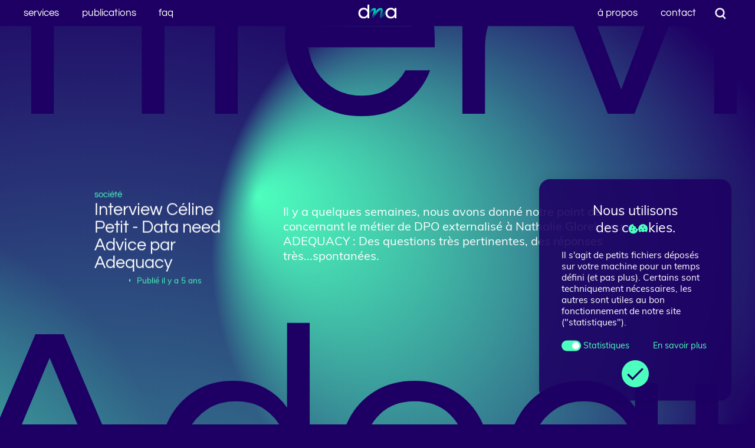

--- FILE ---
content_type: text/html; charset=UTF-8
request_url: https://dataneedadvice.com/publications/interview-celine-petit-data-need-advice-par-adequacy
body_size: 6344
content:
<!DOCTYPE html><html data-site-url=https://dataneedadvice.com lang=fr><head><meta charset=UTF-8><meta content="width=device-width, initial-scale=1.0" name=viewport><meta content="ie=edge" http-equiv=X-UA-Compatible><title>Interview C&eacute;line Petit - Data need Advice par Adequacy - Data Need Advice</title><meta content="Interview de Céline Petit par l'équipe d'Adequacy - Infhotep sur sa vision du métier de DPO" name=description><meta content=summary_large_image name=twitter:card><meta content="Interview C&eacute;line Petit - Data need Advice par Adequacy - Data Need Advice" name=twitter:title><meta content="Interview de Céline Petit par l'équipe d'Adequacy - Infhotep sur sa vision du métier de DPO" name=twitter:description><meta content=https://dataneedadvice.com/media/pages/publications/interview-celine-petit-data-need-advice-par-adequacy/db20a46cd1-1657186252/dna_interview-celine-petit-data-need-advice-par-adequacy.png name=twitter:image:src><meta content="Interview C&eacute;line Petit - Data need Advice par Adequacy - Data Need Advice" property=og:title><meta content=article property=og:type><meta content=https://dataneedadvice.com/publications/interview-celine-petit-data-need-advice-par-adequacy property=og:url><meta content=https://dataneedadvice.com/media/pages/publications/interview-celine-petit-data-need-advice-par-adequacy/db20a46cd1-1657186252/dna_interview-celine-petit-data-need-advice-par-adequacy.png property=og:image><meta content="Interview de Céline Petit par l'équipe d'Adequacy - Infhotep sur sa vision du métier de DPO" property=og:description><meta content="Data Need Advice" property=og:site_name><link href=https://dataneedadvice.com/assets/images/favicon-32.png rel=icon sizes=32x32><link href=https://dataneedadvice.com/assets/images/favicon-57.png rel=icon sizes=57x57><link href=https://dataneedadvice.com/assets/images/favicon-76.png rel=icon sizes=76x76><link href=https://dataneedadvice.com/assets/images/favicon-96.png rel=icon sizes=96x96><link href=https://dataneedadvice.com/assets/images/favicon-128.png rel=icon sizes=128x128><link href=https://dataneedadvice.com/assets/images/favicon-192.png rel=icon sizes=192x192><link href=https://dataneedadvice.com/assets/images/favicon-228.png rel=icon sizes=228x228><link href=https://dataneedadvice.comassets/images/favicon-196.png rel="shortcut icon" sizes=196x196><link href=https://dataneedadvice.com/assets/images/favicon-120.png rel=apple-touch-icon sizes=120x120><link href=https://dataneedadvice.com/assets/images/favicon-152.png rel=apple-touch-icon sizes=152x152><link href=https://dataneedadvice.com/assets/images/favicon-180.png rel=apple-touch-icon sizes=180x180><link href=https://dataneedadvice.com/assets/css/style.prefix.css rel=stylesheet><link href=https://dataneedadvice.com/assets/css/fonts.min.css rel=stylesheet><link href=https://dataneedadvice.com/assets/css/vendors/swiper-6.3.5.min.css rel=stylesheet> <body class=wait data-barba=wrapper><header><div class="main-nav mobile-only" id=menu_trigger><svg xmlns=http://www.w3.org/2000/svg xmlns:xlink=http://www.w3.org/1999/xlink version=1.1 viewbox="0 0 18.7 18.7" x=0px y=0px><path d=M18.6,3.4H0.1></path> <path d=M18.5,9.5H0.1></path> <path d=M14,15.5H0.1></path></svg> </div> <a class=main-nav href=https://dataneedadvice.com/ id=home_trigger><span class=svg-container></span></a> <a class="main-nav zoom" data-barba-prevent=self href=https://dataneedadvice.com/recherche id=search_trigger></a> <nav><div class="nav nav--left"><a href=https://dataneedadvice.com/services>Services</a> <a href=https://dataneedadvice.com/publications>Publications</a> <a href=https://dataneedadvice.com/faq>FAQ</a></div> <div class="nav nav--right"><a href=https://dataneedadvice.com/a-propos>&Agrave; propos</a> <a href=https://dataneedadvice.com/contact>Contact</a></div> <div class="mobile-only nav-gradients"><span></span> <span></span> <span></span></div> <a class="mobile-only nav-search" href=https://dataneedadvice.com/recherche><svg xmlns=http://www.w3.org/2000/svg xmlns:xlink=http://www.w3.org/1999/xlink class=picto version=1.1 viewbox="6.3 -7.2 35.2 35.2" x=0px y=0px><path d="M32.7,1.6c4.9,4.9,4.9,12.7,0,17.6s-12.7,4.9-17.6,0s-4.9-12.7,0-17.6C20-3.2,27.9-3.2,32.7,1.6
        	L32.7,1.6z"></path> <path d=M39.5,26l-6.8-6.8></path></svg> </a></nav></header> <div data-barba=container data-barba-namespace=publication><main id=publication><svg height=0 width=0><defs><clippath id=rect><rect height=55vw width=100vw x=0 y=0></rect> </clippath> </defs> </svg> <article class="color-white publication-container"><div class=publication-picture><svg xmlns=http://www.w3.org/2000/svg version=1.1><defs><radialgradient cx=11% cy=101% fx=18% fy=171% id=interview-celine-petit-data-need-advice-par-adequacy_1 r=90%><stop offset=0% stop-color=rgba(77,255,190,1)></stop> <stop offset=100% stop-color="rgba(77,255,190,0 )"></stop></radialgradient> <radialgradient cx=67% cy=53% fx=34% fy=45% id=interview-celine-petit-data-need-advice-par-adequacy_2 r=39%><stop offset=0% stop-color=rgba(77,255,190,1)></stop> <stop offset=100% stop-color="rgba(77,255,190,0 )"></stop></radialgradient> <radialgradient cx=-19% cy=89% fx=-47% fy=83% id=interview-celine-petit-data-need-advice-par-adequacy_3 r=42%><stop offset=0% stop-color=rgba(77,255,190,1)></stop> <stop offset=100% stop-color="rgba(77,255,190,0 )"></stop></radialgradient></defs> <rect fill=url(#interview-celine-petit-data-need-advice-par-adequacy_1) height=100 width=100></rect> <rect fill=url(#interview-celine-petit-data-need-advice-par-adequacy_2) height=100 width=100></rect> <rect fill=url(#interview-celine-petit-data-need-advice-par-adequacy_3) height=100 width=100></rect></svg> <span class="publication-picture-text publication-picture-text--one">interview</span> <span class="publication-picture-text publication-picture-text--two">Adequacy</span></div> <div class=publication-text><h2 class="color-light publication-category">Société</h2> <h1 class=publication-title>Interview C&eacute;line Petit - Data need Advice par Adequacy</h1> <div class=publication-infos><span>Publié il y a 5 ans</span> </div></div> <div class=publication-presentation> Il y a quelques semaines, nous avons donné notre point de vue concernant le métier de DPO externalisé à Nathalie Glorel, pour ADEQUACY : Des questions très pertinentes, des réponses très...spontanées. </div></article> <section><div class="bkg-light-to-white publication-background"></div> <span class=text-bottom-top>Adequacy</span> <div class=container><article class="col col--left"><h3 class="color-light publication-category">Société</h3> <h2 class=publication-title>Interview C&eacute;line Petit - Data need Advice par Adequacy</h2> <div class=publication-infos><span>Publié il y a 5 ans</span> </div></article> <article class="col col--right content content--default content--main"><div class=subtexts><div class=subtexts--title><h4>Le point principal</h4> </div> <div class=subtexts--wrapper><span class=subtext>Retour d'expérience</span> <span class=subtext>DPO externalisé</span> <span class=subtext>Perspectives</span></div></div> <div class="mobile-only mobile-presentation"> Il y a quelques semaines, nous avons donné notre point de vue concernant le métier de DPO externalisé à Nathalie Glorel, pour ADEQUACY : Des questions très pertinentes, des réponses très...spontanées. </div> <svg xmlns=http://www.w3.org/2000/svg xmlns:xlink=http://www.w3.org/1999/xlink class="desktop-only hr" height=11.068 viewbox="0 0 155.076 11.068" width=155.076><defs><lineargradient gradientunits=objectBoundingBox id=desktop-gradient x2=1 y2=1><stop offset=0 stop-color=var(--c3)></stop> <stop offset=1 stop-color=var(--c2)></stop></lineargradient> </defs> <path d=M-69.911,1006.97c-4.81,0-7.278-2.392-9.455-4.5-2.044-1.982-3.81-3.693-7.456-3.693s-5.412,1.711-7.456,3.693c-2.178,2.11-4.646,4.5-9.455,4.5s-7.278-2.392-9.455-4.5c-2.045-1.982-3.81-3.693-7.456-3.693s-5.412,1.711-7.456,3.693c-2.178,2.11-4.646,4.5-9.455,4.5s-7.278-2.392-9.455-4.5c-2.044-1.982-3.81-3.693-7.456-3.693s-5.412,1.711-7.456,3.693c-2.178,2.11-4.646,4.5-9.455,4.5s-7.278-2.392-9.455-4.5c-2.044-1.982-3.81-3.693-7.456-3.693s-5.412,1.711-7.456,3.693c-2.178,2.11-4.646,4.5-9.455,4.5a1.436,1.436,0,0,1-1.436-1.436,1.436,1.436,0,0,1,1.436-1.436c3.646,0,5.412-1.711,7.456-3.693,2.178-2.111,4.646-4.5,9.455-4.5s7.278,2.392,9.455,4.5c2.044,1.982,3.81,3.693,7.456,3.693s5.412-1.711,7.456-3.693c2.178-2.111,4.646-4.5,9.455-4.5s7.278,2.392,9.455,4.5c2.044,1.982,3.81,3.693,7.456,3.693s5.412-1.711,7.456-3.693c2.178-2.111,4.646-4.5,9.455-4.5s7.278,2.392,9.455,4.5c2.044,1.982,3.81,3.693,7.456,3.693s5.412-1.711,7.456-3.693c2.178-2.111,4.646-4.5,9.455-4.5s7.278,2.392,9.455,4.5c2.045,1.982,3.81,3.693,7.456,3.693s5.412-1.711,7.456-3.693c2.178-2.111,4.646-4.5,9.455-4.5a1.436,1.436,0,0,1,1.436,1.436A1.436,1.436,0,0,1-53,998.774c-3.646,0-5.412,1.711-7.456,3.693C-62.634,1004.578-65.1,1006.97-69.911,1006.97Z style=fill:url(#desktop-gradient); transform="translate(206.639 -995.901)"></path></svg> <h2>Interview Céline Petit par Adequacy (Infhotep)</h2> <p>Pouvez-vous revenir sur votre parcours, et sur ce qui vous a amenée à devenir DPO externalisé&nbsp;? Qui sont vos clients et pourquoi ont-ils recours à un DPO externalisé&nbsp;? Ou encore, quelle relation entretenez-vous avec vos clients&nbsp;? <p><strong>Retrouver l'intégralité de l'article en <a href=https://www.adequacy.app/blog/retours-experience/profil-de-dpo-celine-petit-dpo-de-data-need-advice/ rel="noopener noreferrer" target=_blank>cliquant ici</a> !</strong></article></div></section> <section class="bkg-dark publications"><div class="color-white container container--xl section-title"><h3>Du même thème</h3> </div> <div class=container><a class=publication-link data-index=1 href=https://dataneedadvice.com/publications/rgpd-et-sanctions-que-risquez-vous><article class="color-white publication-container"><div class=publication-picture><svg xmlns=http://www.w3.org/2000/svg version=1.1><defs><radialgradient cx=98% cy=48% fx=80% fy=60% id=rgpd-et-sanctions-que-risquez-vous_1 r=29%><stop offset=0% stop-color=rgba(77,255,190,1)></stop> <stop offset=100% stop-color="rgba(77,255,190,0 )"></stop></radialgradient> <radialgradient cx=-9% cy=-5% fx=-3% fy=-4% id=rgpd-et-sanctions-que-risquez-vous_2 r=40%><stop offset=0% stop-color=rgba(77,255,190,1)></stop> <stop offset=100% stop-color="rgba(77,255,190,0 )"></stop></radialgradient> <radialgradient cx=118% cy=69% fx=77% fy=30% id=rgpd-et-sanctions-que-risquez-vous_3 r=60%><stop offset=0% stop-color=rgba(77,255,190,1)></stop> <stop offset=100% stop-color="rgba(77,255,190,0 )"></stop></radialgradient></defs> <rect fill=url(#rgpd-et-sanctions-que-risquez-vous_1) height=100 width=100></rect> <rect fill=url(#rgpd-et-sanctions-que-risquez-vous_2) height=100 width=100></rect> <rect fill=url(#rgpd-et-sanctions-que-risquez-vous_3) height=100 width=100></rect></svg> <span class="publication-picture-text publication-picture-text--one">Sanctions</span> <span class="publication-picture-text publication-picture-text--two">CNIL</span></div> <div class=publication-text><h5 class="color-light publication-category">Société</h5> <h4 class=publication-title>RGPD et sanctions, que risquez-vous ?</h4> <div class=publication-read id=arrow_1><span>Lire</span> </div></div></article> </a> <a class=publication-link data-index=2 href=https://dataneedadvice.com/publications/la-vie-du-dpo><article class="color-white publication-container"><div class=publication-picture><svg xmlns=http://www.w3.org/2000/svg version=1.1><defs><radialgradient cx=-6% cy=50% fx=3% fy=102% id=la-vie-du-dpo_1 r=55%><stop offset=0% stop-color=rgba(77,255,190,1)></stop> <stop offset=100% stop-color="rgba(77,255,190,0 )"></stop></radialgradient> <radialgradient cx=8% cy=99% fx=4% fy=123% id=la-vie-du-dpo_2 r=29%><stop offset=0% stop-color=rgba(77,255,190,1)></stop> <stop offset=100% stop-color="rgba(77,255,190,0 )"></stop></radialgradient> <radialgradient cx=36% cy=62% fx=51% fy=70% id=la-vie-du-dpo_3 r=31%><stop offset=0% stop-color=rgba(77,255,190,1)></stop> <stop offset=100% stop-color="rgba(77,255,190,0 )"></stop></radialgradient></defs> <rect fill=url(#la-vie-du-dpo_1) height=100 width=100></rect> <rect fill=url(#la-vie-du-dpo_2) height=100 width=100></rect> <rect fill=url(#la-vie-du-dpo_3) height=100 width=100></rect></svg> <span class="publication-picture-text publication-picture-text--one">DPO</span> <span class="publication-picture-text publication-picture-text--two">rgpd</span></div> <div class=publication-text><h5 class="color-light publication-category">Société</h5> <h4 class=publication-title>Le quotidien (presque) tranquille du DPO</h4> <div class=publication-read id=arrow_2><span>Lire</span> </div></div></article> </a> <a class=publication-link data-index=3 href=https://dataneedadvice.com/publications/rgpd-et-rh-quel-impact-pour-l-employeur-et-les-salaries><article class="color-white publication-container"><div class=publication-picture><svg xmlns=http://www.w3.org/2000/svg version=1.1><defs><radialgradient cx=35% cy=118% fx=6% fy=118% id=rgpd-et-rh-quel-impact-pour-l-employeur-et-les-salaries_1 r=31%><stop offset=0% stop-color=rgba(77,255,190,1)></stop> <stop offset=100% stop-color="rgba(77,255,190,0 )"></stop></radialgradient> <radialgradient cx=105% cy=-23% fx=87% fy=-13% id=rgpd-et-rh-quel-impact-pour-l-employeur-et-les-salaries_2 r=36%><stop offset=0% stop-color=rgba(77,255,190,1)></stop> <stop offset=100% stop-color="rgba(77,255,190,0 )"></stop></radialgradient></defs> <rect fill=url(#rgpd-et-rh-quel-impact-pour-l-employeur-et-les-salaries_1) height=100 width=100></rect> <rect fill=url(#rgpd-et-rh-quel-impact-pour-l-employeur-et-les-salaries_2) height=100 width=100></rect></svg> <span class="publication-picture-text publication-picture-text--one">RGPD</span> <span class="publication-picture-text publication-picture-text--two">RH</span></div> <div class=publication-text><h5 class="color-light publication-category">Société</h5> <h4 class=publication-title>RGPD et RH : quel impact pour l'employeur et les salari&eacute;s ?</h4> <div class=publication-read id=arrow_3><span>Lire</span> </div></div></article> </a></div> <div class="container container--xl txt-right"><a class=section-link href=https://dataneedadvice.com/publications><span><em>Voir d'autres</em> publications</span> </a> </div></section></main> <div class=cookies-styles id=cookies-pop><div id=cookies-pop--trigger><div class=cookies-blur></div> <div class=cookies-bkg--white></div> <div class=cookies-bkg--color></div> <svg xmlns=http://www.w3.org/2000/svg xmlns:xlink=http://www.w3.org/1999/xlink version=1.1 viewbox="0 0 24 24" x=0px y=0px><path d="M23.2,12.1c-3.1,0-5.6-2.5-5.6-5.6C14.5,6.5,12,4,12,0.9c-1.2-0.2-2.4,0-3.5,0.6
      	L5.5,3C4.4,3.6,3.5,4.4,3,5.5l-1.5,3c-0.6,1.1-0.8,2.3-0.6,3.6l0.5,3.3c0.2,1.2,0.8,2.3,1.6,3.2L5.4,21c0.9,0.9,2,1.4,3.2,1.6
      	l3.4,0.5c1.2,0.2,2.4,0,3.5-0.6l3-1.5c1.1-0.6,2-1.4,2.5-2.5l1.5-3C23.1,14.6,23.3,13.3,23.2,12.1z M8.5,17.1
      	c-0.8,0-1.4-0.6-1.4-1.4s0.6-1.4,1.4-1.4s1.4,0.6,1.4,1.4l0,0C9.9,16.4,9.2,17,8.5,17.1z M9.9,10c-0.8,0-1.4-0.6-1.4-1.4
      	c0-0.8,0.6-1.4,1.4-1.4s1.4,0.6,1.4,1.4l0,0C11.3,9.4,10.7,10,9.9,10L9.9,10z M16.9,15.6c-0.8,0-1.4-0.6-1.4-1.4
      	c0-0.8,0.6-1.4,1.4-1.4s1.4,0.6,1.4,1.4l0,0C18.3,15,17.7,15.6,16.9,15.6L16.9,15.6z"></path> </svg></div> <div id=cookies-pop--container><div class=cookies-bkg--color></div> <div class=cookies-container><div class=title> Nous utilisons <br>des <span class=i-b>c<i>oo</i><svg xmlns=http://www.w3.org/2000/svg class=double-cookies height=19.257 viewbox="0 0 30.496 19.257" width=30.496><g transform="translate(-158.201 -74.578)"><path d=M13.58,6.8a3.4,3.4,0,0,1-3.364-3.4A3.4,3.4,0,0,1,6.814.04,3.51,3.51,0,0,0,4.694.381l-1.839.937A3.517,3.517,0,0,0,1.318,2.856L.384,4.688A3.528,3.528,0,0,0,.043,6.841L.365,8.87a3.525,3.525,0,0,0,.988,1.941L2.81,12.267a3.512,3.512,0,0,0,1.934.986l2.04.323a3.509,3.509,0,0,0,2.142-.339l1.839-.937A3.518,3.518,0,0,0,12.3,10.763l.934-1.832A3.527,3.527,0,0,0,13.58,6.8Zm-8.9,2.984a.851.851,0,1,1,.851-.851A.851.851,0,0,1,4.681,9.789Zm.851-4.256a.851.851,0,1,1,.851-.851A.851.851,0,0,1,5.533,5.533Zm4.256,3.4a.851.851,0,1,1,.851-.851A.851.851,0,0,1,9.789,8.938Z transform="translate(158.201 77.397)"></path><path d=M13.58,6.8a3.4,3.4,0,0,1-3.364-3.4A3.4,3.4,0,0,1,6.815.04,3.51,3.51,0,0,0,4.694.381l-1.839.937A3.517,3.517,0,0,0,1.318,2.856L.384,4.688A3.528,3.528,0,0,0,.043,6.841L.365,8.87a3.525,3.525,0,0,0,.988,1.941L2.81,12.267a3.512,3.512,0,0,0,1.934.986l2.04.323a3.509,3.509,0,0,0,2.142-.339l1.839-.937A3.518,3.518,0,0,0,12.3,10.762l.934-1.832A3.527,3.527,0,0,0,13.58,6.8Zm-8.9,2.984a.851.851,0,1,1,.851-.851A.851.851,0,0,1,4.682,9.789Zm.851-4.256a.851.851,0,1,1,.851-.851A.851.851,0,0,1,5.533,5.533Zm4.256,3.4a.851.851,0,1,1,.851-.851A.851.851,0,0,1,9.789,8.937Z transform="matrix(-0.695, 0.719, -0.719, -0.695, 188.696, 84.039)"></path></g></svg>kies<span>. </span></span></div> <p>Il s'agit de petits fichiers déposés sur votre machine pour un temps défini (et pas plus). Certains sont techniquement nécessaires, les autres sont utiles au bon fonctionnement de notre site ("statistiques").</p> <span class=checkbox><input checked class=cookies_statistics id=cookies-pop-statistics name=statistics type=checkbox> <label for=cookies-pop-statistics>Statistiques</label></span> <span><a href=#cookies>En savoir plus</a> </span> <div class="cookies-validation cookies_close cookies_save"><svg xmlns=http://www.w3.org/2000/svg xmlns:xlink=http://www.w3.org/1999/xlink version=1.1 viewbox="0 0 22 22" x=0px y=0px><path d=M19.8,5l-12,12l-5.5-5.5></path> </svg> </div></div></div></div> <div class=cookies-styles id=cookies><div class=cookies-blur></div> <div class=cookies-bkg--color></div> <div id=cookies-footer><span class="cookies-validation cookies_close cookies_save">Enregistrer mon choix</span> </div> <div id=cookies-container><div class=container><article class="col col--left"><h3> Ce site web, <br>comme la plupart, <span class=exception><br></span>utilise des <span class=i-b>c<i>oo</i><svg xmlns=http://www.w3.org/2000/svg class=double-cookies height=19.257 viewbox="0 0 30.496 19.257" width=30.496><g transform="translate(-158.201 -74.578)"><path d=M13.58,6.8a3.4,3.4,0,0,1-3.364-3.4A3.4,3.4,0,0,1,6.814.04,3.51,3.51,0,0,0,4.694.381l-1.839.937A3.517,3.517,0,0,0,1.318,2.856L.384,4.688A3.528,3.528,0,0,0,.043,6.841L.365,8.87a3.525,3.525,0,0,0,.988,1.941L2.81,12.267a3.512,3.512,0,0,0,1.934.986l2.04.323a3.509,3.509,0,0,0,2.142-.339l1.839-.937A3.518,3.518,0,0,0,12.3,10.763l.934-1.832A3.527,3.527,0,0,0,13.58,6.8Zm-8.9,2.984a.851.851,0,1,1,.851-.851A.851.851,0,0,1,4.681,9.789Zm.851-4.256a.851.851,0,1,1,.851-.851A.851.851,0,0,1,5.533,5.533Zm4.256,3.4a.851.851,0,1,1,.851-.851A.851.851,0,0,1,9.789,8.938Z transform="translate(158.201 77.397)"></path><path d=M13.58,6.8a3.4,3.4,0,0,1-3.364-3.4A3.4,3.4,0,0,1,6.815.04,3.51,3.51,0,0,0,4.694.381l-1.839.937A3.517,3.517,0,0,0,1.318,2.856L.384,4.688A3.528,3.528,0,0,0,.043,6.841L.365,8.87a3.525,3.525,0,0,0,.988,1.941L2.81,12.267a3.512,3.512,0,0,0,1.934.986l2.04.323a3.509,3.509,0,0,0,2.142-.339l1.839-.937A3.518,3.518,0,0,0,12.3,10.762l.934-1.832A3.527,3.527,0,0,0,13.58,6.8Zm-8.9,2.984a.851.851,0,1,1,.851-.851A.851.851,0,0,1,4.682,9.789Zm.851-4.256a.851.851,0,1,1,.851-.851A.851.851,0,0,1,5.533,5.533Zm4.256,3.4a.851.851,0,1,1,.851-.851A.851.851,0,0,1,9.789,8.937Z transform="matrix(-0.695, 0.719, -0.719, -0.695, 188.696, 84.039)"></path></g></svg>kies<span>. </span></span></h3> <p>Vous pouvez les accepter ou vous y opposer, à vous de voir. Mais laissez-nous vous expliquer le pourquoi du comment, afin d'éclairer votre choix : <div class=checkboxes-container><span class=checkbox><input checked id=cookies-necessary name=necessary required type=checkbox> <label for=cookies-necessary>Nécessaires</label></span> <span class=checkbox><input checked class=cookies_statistics id=cookies-statistics name=statistics type=checkbox> <label for=cookies-statistics>Statistiques</label></span></div></article> <section class="col col--right"><p>Sur internet, la collecte et le traitement des données sont omniprésents, et peuvent résulter d'une simple navigation sur un site web.....grâce à ces petites choses que l'on appelle les "Cookies". Il s'agit de petits fichiers déposés sur votre machine pour un temps défini (et pas plus), permettant de conserver des données relatives à votre navigation.<br> Comme notre site n'échappe pas à la règle, nous utilisons des Cookies.<br> Certains sont techniquements nécessaires. D'autres sont des outils pour analyser notre trafic (en prenant soin de ne pas vous identifier), utiles au bon fonctionnement de notre site et à sa sécurité. Vous pouvez accepter ou vous opposer à leur dépôt. <article><h4>Les cookies nécessaires</h4> <p>Les cookies nécessaires contribuent à rendre un site Web utilisable en activant des fonctions de base comme la navigation de page et l'accès aux zones sécurisées du site Web. Le site Web ne peut pas fonctionner correctement sans ces cookies. C'est la raison pour laquelle votre consentement n'est pas requis. <table><thead><tr><th>Nom <th>Fournisseur <th>Expiration <th>Type </thead> <tbody><tr><td>dna_consent <td>DNA <td>13 mois <td>HTML <tr><td colspan=4>Stocke l'autorisation d'utilisation de cookies pour le domaine actuel par l'utilisateur. <tr><td>dna_type <td>DNA <td>10 minutes <td>HTML <tr><td colspan=4>Ce cookie est utilisé pour distinguer les humains des robots. <tr><td>dna_contact <td>DNA <td>10 minutes <td>JSON <tr><td colspan=4>Ce cookie est utilisé pour préremplir le formulaire de la page contact en fonction des actions de l'utilisateur. <tr><td>SERVERID <td>OVH <td>Session <td>HTML <tr><td colspan=4>Un cookie technique utilisé par notre hébergeur pour faire de la répartition de charge serveur. </tbody></table></article> <article><h4>Les cookies comme outils pour nos statistiques</h4> <p>Ces traceurs de mesure d'audience ont pour seul but l'élaboration de statistiques de fréquentation et de performance dans un souci de bon fonctionnement et d'amélioration de notre Site. Nous sommes les seuls à les utiliser, ils ne nous permettent pas un suivi global de votre navigation, et les statistiques émises sont strictement anonymes (réalisées par le biais de Matomo). Votre consentement n'est pas requis, mais vous pouvez vous opposer à leur utilisation en décochant la case correspondante. Cette opposition n'aura aucune incidence technique sur votre navigation. <table><thead><tr><th>Nom <th>Fournisseur <th>Expiration <th>Type </thead> <tbody><tr><td>_pk.id <td>DNA - MATOMO <td>13 mois <td>html <tr><td colspan=4>Utilisé pour stocker quelques détails à propos de l'utilisateur tel que son identifiant unique. <tr><td>_pk.ses <td>DNA - MATOMO <td>30 minutes <td>HTML <tr><td colspan=4>Cookie à courte vie utilisé pour stocker temporaire des données sur la visite. <tr><td>mtm_cookie_consent <td>DNA - MATOMO <td>12 mois <td>HTML <tr><td colspan=4>Est créé pour se souvenir du consementement de l'utilisateur pour stocker et utiliser des cookies statistiques. </tbody></table></article></section></div> </div></div> <footer><a href=https://dataneedadvice.com/><img alt="Logo de DNA" src=https://dataneedadvice.com/assets/images/DNA-TEXTE-RVB-BLANC_SOMBRE.png> </a> <nav><div><h6>Notre DNA</h6> <ul><li><a href=https://dataneedadvice.com/a-propos>&Agrave; propos</a> <li><a href=https://dataneedadvice.com/contact>Contact</a> <li><a href=https://v2.paprwork.io/login>Espace client</a></ul></div> <div><h6>Notre Expertise</h6> <ul><li><a href=https://dataneedadvice.com/publications>Publications</a> <li><a href=https://dataneedadvice.com/faq>FAQ</a></ul></div> <div><h6>Nos Services</h6> <ul><li><a href=https://dataneedadvice.com/services/delegue-a-la-protection-des-donnees-dpo-externe>DPO externe</a> <li><a href=https://dataneedadvice.com/services/audit-de-conformite-rgpd>Audit RGPD</a> <li><a href=https://dataneedadvice.com/services/accompagnement-rgpd>Mise en &oelig;uvre d'actions de conformit&eacute;</a> <li><a href=https://dataneedadvice.com/services/suivi-de-la-mise-en-conformite>Pack &quot;Starting Block&quot;</a> <li><a href=https://dataneedadvice.com/services/ethique-numerique>&Eacute;thique num&eacute;rique</a></ul></div> <div><h6>Paramètres</h6> <ul><li><a href=https://dataneedadvice.com/conditions-generales>Conditions G&eacute;n&eacute;rales</a> <li><a href=https://dataneedadvice.com/confidentialite>Confidentialit&eacute;</a> <li><a href=#cookies>Gestion des cookies</a></ul></div> <div><h6>Crédits</h6> <ul><li> Tous droits réservés <br>©2026 </ul></div></nav></footer> <script>var _paq = window._paq || [];
			// _paq.push(['requireConsent']);
			_paq.push(['requireCookieConsent']);
        		_paq.push(['trackPageView']);
	  	_paq.push(['enableLinkTracking']);
	    (function() {
	    	var u='https://matomo.dataneedadvice.com/';
	    	_paq.push(['setTrackerUrl', u+'matomo.php']);
	    	_paq.push(['setSiteId', 1]);
	    	var d=document, g=d.createElement('script'), s=d.getElementsByTagName('script')[0];
	    	g.type='text/javascript'; g.async=true; g.defer=true; g.src=u+'matomo.js'; s.parentNode.insertBefore(g,s);
	  	})();</script></div> <script src=https://dataneedadvice.com/assets/js/vendors/jquery-3.5.1.min.js></script><script src=https://dataneedadvice.com/assets/js/vendors/prefixfree.min.js></script><script src=https://dataneedadvice.com/assets/js/vendors/jquery-unevent.min.js></script><script src=https://dataneedadvice.com/assets/js/vendors/js.cookie-2.2.1.min.js></script><script src=https://dataneedadvice.com/assets/js/vendors/barba-prefetch.min.js></script><script src=https://dataneedadvice.com/assets/js/vendors/barba-css.min.js></script><script src=https://dataneedadvice.com/assets/js/vendors/barba.min.js></script><script src=https://dataneedadvice.com/assets/js/vendors/lottie.min.js></script><script src=https://dataneedadvice.com/assets/js/vendors/swiper-6.3.5.min.js></script><script src=https://dataneedadvice.com/assets/js/vendors/mixitup-3.3.1.min.js></script><script src=https://dataneedadvice.com/assets/js/vendors/jquery.form.min.js></script> <script src=https://dataneedadvice.com/assets/js/app.min.js></script>

--- FILE ---
content_type: text/html; charset=UTF-8
request_url: https://dataneedadvice.com/
body_size: 8578
content:
<!DOCTYPE html><html data-site-url=https://dataneedadvice.com lang=fr><head><meta charset=UTF-8><meta content="width=device-width, initial-scale=1.0" name=viewport><meta content="ie=edge" http-equiv=X-UA-Compatible><title>Data Need Advice</title><meta content="Data need Advice est une société de conseil en protection des données personnelles basée à Lyon. Spécialiste RGPD, DPO externe, éthique numérique." name=description><meta content=summary_large_image name=twitter:card><meta content="Data Need Advice" name=twitter:title><meta content="Data need Advice est une société de conseil en protection des données personnelles basée à Lyon. Spécialiste RGPD, DPO externe, éthique numérique." name=twitter:description><meta content=https://dataneedadvice.com/media/pages/home/fbd572f66c-1619614940/dna-share-home.png name=twitter:image:src><meta content="Data Need Advice" property=og:title><meta content=article property=og:type><meta content=https://dataneedadvice.com property=og:url><meta content=https://dataneedadvice.com/media/pages/home/fbd572f66c-1619614940/dna-share-home.png property=og:image><meta content="Data need Advice est une société de conseil en protection des données personnelles basée à Lyon. Spécialiste RGPD, DPO externe, éthique numérique." property=og:description><meta content="Data Need Advice" property=og:site_name><link href=https://dataneedadvice.com/assets/images/favicon-32.png rel=icon sizes=32x32><link href=https://dataneedadvice.com/assets/images/favicon-57.png rel=icon sizes=57x57><link href=https://dataneedadvice.com/assets/images/favicon-76.png rel=icon sizes=76x76><link href=https://dataneedadvice.com/assets/images/favicon-96.png rel=icon sizes=96x96><link href=https://dataneedadvice.com/assets/images/favicon-128.png rel=icon sizes=128x128><link href=https://dataneedadvice.com/assets/images/favicon-192.png rel=icon sizes=192x192><link href=https://dataneedadvice.com/assets/images/favicon-228.png rel=icon sizes=228x228><link href=https://dataneedadvice.comassets/images/favicon-196.png rel="shortcut icon" sizes=196x196><link href=https://dataneedadvice.com/assets/images/favicon-120.png rel=apple-touch-icon sizes=120x120><link href=https://dataneedadvice.com/assets/images/favicon-152.png rel=apple-touch-icon sizes=152x152><link href=https://dataneedadvice.com/assets/images/favicon-180.png rel=apple-touch-icon sizes=180x180><link href=https://dataneedadvice.com/assets/css/style.prefix.css rel=stylesheet><link href=https://dataneedadvice.com/assets/css/fonts.min.css rel=stylesheet><link href=https://dataneedadvice.com/assets/css/vendors/swiper-6.3.5.min.css rel=stylesheet> <body class=wait data-barba=wrapper><header><div class="main-nav mobile-only" id=menu_trigger><svg xmlns=http://www.w3.org/2000/svg xmlns:xlink=http://www.w3.org/1999/xlink version=1.1 viewbox="0 0 18.7 18.7" x=0px y=0px><path d=M18.6,3.4H0.1></path> <path d=M18.5,9.5H0.1></path> <path d=M14,15.5H0.1></path></svg> </div> <a class=main-nav href=https://dataneedadvice.com/ id=home_trigger><span class=svg-container></span></a> <a class="main-nav zoom" data-barba-prevent=self href=https://dataneedadvice.com/recherche id=search_trigger></a> <nav><div class="nav nav--left"><a href=https://dataneedadvice.com/services>Services</a> <a href=https://dataneedadvice.com/publications>Publications</a> <a href=https://dataneedadvice.com/faq>FAQ</a></div> <div class="nav nav--right"><a href=https://dataneedadvice.com/a-propos>&Agrave; propos</a> <a href=https://dataneedadvice.com/contact>Contact</a></div> <div class="mobile-only nav-gradients"><span></span> <span></span> <span></span></div> <a class="mobile-only nav-search" href=https://dataneedadvice.com/recherche><svg xmlns=http://www.w3.org/2000/svg xmlns:xlink=http://www.w3.org/1999/xlink class=picto version=1.1 viewbox="6.3 -7.2 35.2 35.2" x=0px y=0px><path d="M32.7,1.6c4.9,4.9,4.9,12.7,0,17.6s-12.7,4.9-17.6,0s-4.9-12.7,0-17.6C20-3.2,27.9-3.2,32.7,1.6
        	L32.7,1.6z"></path> <path d=M39.5,26l-6.8-6.8></path></svg> </a></nav></header> <div data-barba=container data-barba-namespace=home><main class=bkg-gradient id=home><section class="color-white intro" data-path=https://dataneedadvice.com/media/pages/home/12a34868f9-1619614940/dna-home-v5.json data-segments-frames=50 data-segments-number=4 id=home_animation><h1 class=display-none>Data Need Advice</h1> <article class="active scroll-snapper"><div><img alt="logo de Data Need Advice" class=desktop-only src=https://dataneedadvice.com/assets/images/DNA-TEXTE-RVB-BLANC.png> <img alt="logo de Data Need Advice" class=mobile-only src=https://dataneedadvice.com/assets/images/DNA-LOGO-BLANC.png> <h3>Protégeons ensemble l’ADN<br> de votre activité</h3></div> </article> <article class=scroll-snapper><div><h3>Le RGPD : plus qu'une obligation,<br> un progrès !</h3> <a class="action_link section-link" data-action-id=faq_block_1612255854652_1576 data-action-type=faq href=https://dataneedadvice.com/faq><span>Pourquoi la <em>mise en œuvre</em><br></span><span> d'<em>outils RGPD</em> n'a pas à être<br></span><span> une <em>contrainte</em> ?</span> </a></div> </article> <article class=scroll-snapper><div><h3>Participez à la<br> protection des droits<br> fondamentaux de<br> chacun</h3> <a class="action_link section-link" data-action-id=faq_block_1612256154235_1924 data-action-type=faq href=https://dataneedadvice.com/faq><span>Quels sont les <em>enjeux</em><br></span><span> d'une mise en <em>conformité RGPD</em></span> </a></div> </article> <article class=scroll-snapper><div><h3>Inspirez confiance et<br> gagnez en productivité<br> grâce à la protection des<br> données personnelles</h3> <a class="action_link section-link" data-action-id=faq_block_1612261664906_3405 data-action-type=faq href=https://dataneedadvice.com/faq><span>Comment nos <em>conseils</em><br></span><span> vous aideront à <em>tirer-parti du RGPD</em></span> </a></div> </article> <div id=home_animation_wrapper><div id=home_animation_container></div> </div></section> <div class=bkg-light-to-dark><section class=services><div class="container container--xl section-title"><h2>Services</h2> </div> <div class="swiper--services swiper-container"><div class=parallax-bg data-swiper-parallax=-50%><svg xmlns=http://www.w3.org/2000/svg xmlns:xlink=http://www.w3.org/1999/xlink height=128.788 id=services-line viewbox="0 0 1804.423 128.788" width=1804.423><defs><lineargradient gradientunits=objectBoundingBox id=line-gradient x1=0.085 x2=1.11 y1=0.276><stop offset=0 stop-color=var(--c1)></stop> <stop offset=1 stop-color=var(--c2)></stop></lineargradient> </defs> <path class=a d=M1384.293,1124.69c-55.964,0-84.681-27.835-110.02-52.392-23.789-23.058-44.333-42.97-86.757-42.97s-62.968,19.912-86.758,42.97c-25.337,24.557-54.056,52.392-110.02,52.392s-84.682-27.835-110.02-52.392c-23.79-23.058-44.333-42.97-86.758-42.97s-62.97,19.912-86.758,42.97c-25.337,24.557-54.055,52.392-110.02,52.392s-84.682-27.835-110.02-52.392c-23.789-23.058-44.334-42.97-86.758-42.97s-62.969,19.912-86.757,42.97c-25.337,24.557-54.056,52.392-110.021,52.392s-84.682-27.835-110.02-52.392c-23.788-23.058-44.334-42.97-86.757-42.97s-62.97,19.912-86.758,42.97c-25.338,24.557-54.056,52.392-110.021,52.392a16.713,16.713,0,0,1-16.712-16.713,16.714,16.714,0,0,1,16.712-16.712c42.424,0,62.969-19.913,86.758-42.969C-77.831,1023.737-49.113,995.9,6.852,995.9s84.681,27.835,110.019,52.394c23.789,23.057,44.333,42.969,86.757,42.969s62.97-19.913,86.758-42.969c25.337-24.559,54.056-52.394,110.02-52.394s84.682,27.835,110.02,52.394c23.789,23.057,44.333,42.969,86.757,42.969s62.969-19.913,86.758-42.969C709.279,1023.737,738,995.9,793.962,995.9s84.683,27.835,110.021,52.394c23.787,23.057,44.333,42.969,86.757,42.969s62.968-19.913,86.757-42.969c25.337-24.559,54.056-52.394,110.021-52.394s84.682,27.835,110.02,52.394c23.79,23.057,44.333,42.969,86.757,42.969s62.969-19.913,86.759-42.969c25.337-24.559,54.055-52.394,110.019-52.394a16.713,16.713,0,0,1,0,33.426c-42.424,0-62.968,19.912-86.757,42.97C1468.977,1096.855,1440.259,1124.69,1384.293,1124.69Z style=fill:url(#line-gradient); transform="translate(206.639 -995.901)"></path></svg> </div> <div class=swiper-wrapper><div class=swiper-slide><a href=https://dataneedadvice.com/services/delegue-a-la-protection-des-donnees-dpo-externe><article class="bkg-white service-link" style=--c3:#ab62ff;><div class=service-link--content><h3 class=service-link--title>Délégué à la protection des données</h3> <p class=service-link--text>Vos activités nécessitent la désignation d’un Délégué à la Protection des Données « DPD »… ou « DPO »… qui rime (seulement) avec super héros ? <div class=service-link--button><span>En voir plus</span> <svg xmlns=http://www.w3.org/2000/svg xmlns:xlink=http://www.w3.org/1999/xlink style="enable-background:new 0 0 200 200;" version=1.1 viewbox="0 0 200 200" x=0px y=0px><path d="M100,192.5C49,192.5,7.5,151,7.5,100c0-2.3,1.8-4.1,4.1-4.1s4.1,1.8,4.1,4.1
		c0,46.5,37.8,84.3,84.3,84.3c46.5,0,84.3-37.8,84.3-84.3c0-46.5-37.8-84.3-84.3-84.3c-2.3,0-4.1-1.8-4.1-4.1s1.8-4.1,4.1-4.1
		c51,0,92.5,41.5,92.5,92.5C192.5,151,151,192.5,100,192.5z"></path> <path d="M100,160c-16.1,0-31.2-6.3-42.5-17.6C46.2,131.1,40,116,40.1,100c0-33,26.9-59.9,59.9-59.9
		c33.1,0,60,26.9,60,59.9c0,2.3-1.8,4.1-4.1,4.1s-4.1-1.8-4.1-4.1c0-28.5-23.2-51.7-51.8-51.7c-28.5,0-51.7,23.2-51.7,51.7
		c0,13.8,5.3,26.8,15,36.6c9.8,9.8,22.8,15.2,36.7,15.2c2.3,0,4.1,1.8,4.1,4.1S102.3,160,100,160z"></path> <path d="M100,129c-16,0-29-13-29-29c0-2.3,1.8-4.1,4.1-4.1s4.1,1.8,4.1,4.1c0,11.5,9.3,20.8,20.8,20.8
			c11.5,0,20.8-9.3,20.8-20.8c0-11.5-9.3-20.8-20.8-20.8c-2.3,0-4.1-1.8-4.1-4.1S97.7,71,100,71c16,0,29,13,29,29
			C129,116,116,129,100,129z"></path> <circle cx=100 cy=100 r=4.2></circle></svg></div></div> <span class=border></span></article> </a> </div> <div class=swiper-slide><a href=https://dataneedadvice.com/services/audit-de-conformite-rgpd><article class="bkg-white service-link" style=--c3:#ff0076;><div class=service-link--content><h3 class=service-link--title>Audit de conformité<br> RGPD</h3> <p class=service-link--text>Vous voulez une idée de votre niveau de conformité, et de la longueur du tunnel avant de voir la lumière ? <div class=service-link--button><span>En voir plus</span> <svg xmlns=http://www.w3.org/2000/svg xmlns:xlink=http://www.w3.org/1999/xlink style="enable-background:new 0 0 200 200;" version=1.1 viewbox="0 0 200 200" x=0px y=0px><path d="M100,7.5C49,7.5,7.5,49,7.5,100c0,51,41.5,92.5,92.5,92.5c51,0,92.5-41.5,92.5-92.5
		C192.5,49,151,7.5,100,7.5z M100,184.3c-46.5,0-84.3-37.8-84.3-84.3c0-46.5,37.8-84.3,84.3-84.3c46.5,0,84.3,37.8,84.3,84.3
		C184.3,146.5,146.5,184.3,100,184.3z"></path> <path d="M130.1,124.3c5.4-6.6,8.6-15.1,8.6-24.3c0-21.3-17.4-38.7-38.7-38.7
		c-21.3,0-38.7,17.4-38.7,38.7c0,21.3,17.4,38.7,38.7,38.7c9.2,0,17.6-3.2,24.3-8.6l16.4,16.4c0.8,0.8,1.9,1.2,2.9,1.2
		s2.1-0.4,2.9-1.2c1.6-1.6,1.6-4.2,0-5.8L130.1,124.3z M100,130.5c-16.8,0-30.5-13.7-30.5-30.5c0-16.8,13.7-30.5,30.5-30.5
		c16.8,0,30.5,13.7,30.5,30.5C130.5,116.8,116.8,130.5,100,130.5z"></path></svg></div></div> <span class=border></span></article> </a> </div> <div class=swiper-slide><a href=https://dataneedadvice.com/services/accompagnement-rgpd><article class="bkg-white service-link" style=--c3:#347aff;><div class=service-link--content><h3 class=service-link--title>Besoin ponctuel RGPD (ou suivi)</h3> <p class=service-link--text>Vous avez besoin de sensibilisation/formation, de revoir ou mettre en place des documents, process, formalités etc. conformes au RGPD ? <div class=service-link--button><span>En voir plus</span> <svg xmlns=http://www.w3.org/2000/svg xmlns:xlink=http://www.w3.org/1999/xlink style="enable-background:new 0 0 200 200;" version=1.1 viewbox="0 0 200 200" x=0px y=0px><g transform="translate(-643.581 -4580.027)"><path d="M743.6,4726.1c-25.4,0-46.1-20.7-46.1-46.1s20.7-46.1,46.1-46.1c25.4,0,46.1,20.7,46.1,46.1
			S769,4726.1,743.6,4726.1z M743.6,4642.1c-20.9,0-37.9,17-37.9,37.9s17,37.9,37.9,37.9c20.9,0,37.9-17,37.9-37.9
			S764.5,4642.1,743.6,4642.1z"></path> <path d="M743.6,4779.5l-86.2-49.8v-99.5l86.2-49.8l86.2,49.8v99.5L743.6,4779.5z M665.6,4725l78,45l78-45V4635l-78-45
			l-78,45V4725z"></path></g> </svg></div></div> <span class=border></span></article> </a> </div> <div class=swiper-slide><a href=https://dataneedadvice.com/services/suivi-de-la-mise-en-conformite><article class="bkg-white service-link" style=--c3:#00b230;><div class=service-link--content><h3 class=service-link--title>Pack conformité "Starting Block"</h3> <p class=service-link--text>Vous êtes une Start up ou structure de moins de 3 ans, avec moins de 250 salariés et avez besoin d'une base solide de conformité RGPD ? <div class=service-link--button><span>En voir plus</span> <svg xmlns=http://www.w3.org/2000/svg xmlns:xlink=http://www.w3.org/1999/xlink style="enable-background:new 0 0 200 200;" version=1.1 viewbox="0 0 200 200" x=0px y=0px><g transform="translate(630.383 -3980.976)"><path d="M-530.4,4173.5c-51,0-92.5-41.5-92.5-92.5c0-51,41.5-92.5,92.5-92.5c33.3,0,64.2,18,80.5,46.9
  		l1.5,2.7l-79.2,79.1l-54.3-54.3c-1.6-1.6-1.6-4.2,0-5.8c1.6-1.6,4.2-1.6,5.8,0l48.5,48.5l69-68.9c-15.2-24.8-42.4-40-71.8-40
  		c-46.5,0-84.3,37.8-84.3,84.3c0,46.5,37.8,84.3,84.3,84.3s84.3-37.8,84.3-84.3c0-2.3,1.8-4.1,4.1-4.1s4.1,1.8,4.1,4.1
  		C-437.9,4132-479.4,4173.5-530.4,4173.5z"></path> </g> </svg></div></div> <span class=border></span></article> </a> </div> <div class=swiper-slide><a href=https://dataneedadvice.com/services/ethique-numerique><article class="bkg-white service-link" style=--c3:#FFA300;><div class=service-link--content><h3 class=service-link--title>Éthique<br> numérique</h3> <p class=service-link--text>Nous proposons un accompagnement dans vos projets de développement de solutions digitales plus éthiques <div class=service-link--button><span>En voir plus</span> <svg xmlns=http://www.w3.org/2000/svg xmlns:xlink=http://www.w3.org/1999/xlink xml:space=preserve id=Calque_1 style="enable-background:new 0 0 200 200;" version=1.1 viewbox="0 0 200 200" x=0px space=preserve y=0px><style>.st0{fill:none!important;stroke:#000000;stroke-width:8.2;stroke-linecap:round;stroke-linejoin:round;stroke-miterlimit:10;}</style> <g><path class=st0 d="M100,188.4
		c-48.8,0-88.4-39.6-88.4-88.4h176.8C188.4,148.8,148.8,188.4,100,188.4z" id=Ellipse_16066_00000137839979612010601550000010723502673621340326_></path> <g><polygon class=st0 points="100,100 100,100 99.9,100 		"></polygon> <path class=st0 d=M100,100l62.5-62.5c-16-16-38.1-25.9-62.5-25.9s-46.5,9.9-62.5,25.9L100,100L100,100z></path></g></g></svg></div></div> <span class=border></span></article> </a> </div></div></div> <div class="container container--xl txt-right"><a class=section-link href=https://dataneedadvice.com/services><span><em>Découvrir</em> nos services</span> </a> </div></section> <section class=faq><div class="color-white container container--xl section-title"><h2>FAQ</h2> </div> <div class=bubble-container><div class=bubble-wrapper><p class=bubble> J'ai une question<br> concernant le RGPD </div> <div class=bubble-wrapper><p class=bubble> Une autre sur la protection<br> des données de mes clients<br> sur internet. </div> <div class=bubble-wrapper><p class=bubble> Comment je sais si j'ai<br> besoin d'un DPO ou pas ? </div> <div class="bubble-wrapper bubble-wrapper--left"><p class="bkg-light bubble"> Ne cherchez plus, nous<br> avons les réponses à toutes<br> vos questions ! <a class="action_link bkg-white" data-action-id="" data-action-type=faq href=https://dataneedadvice.com/faq>ici</a> </div> <div class="bubble-wrapper bubble_thanks"><p class=bubble> 😁 Merci ! </div></div> <div class="container container--xl txt-right"><a class=section-link href=https://dataneedadvice.com/faq><span><em>Accéder</em> aux FAQs</span> </a> </div></section></div> <section class="bkg-dark publications"><div class="color-white container container--xl section-title"><h2>Publications récentes</h2> </div> <div class=container><a class=publication-link data-index=1 href=https://dataneedadvice.com/publications/l-espace-europeen-des-donnees-de-sante-eeds-ehds-ce-que-change-le-reglement-europeen-de-2025><article class="color-white publication-container"><div class=publication-picture><svg xmlns=http://www.w3.org/2000/svg version=1.1><defs><radialgradient cx=-15% cy=-14% fx=29% fy=12% id=l-espace-europeen-des-donnees-de-sante-eeds-ehds-ce-que-change-le-reglement-europeen-de-2025_1 r=59%><stop offset=0% stop-color=rgba(77,255,190,1)></stop> <stop offset=100% stop-color="rgba(77,255,190,0 )"></stop></radialgradient> <radialgradient cx=78% cy=68% fx=129% fy=50% id=l-espace-europeen-des-donnees-de-sante-eeds-ehds-ce-que-change-le-reglement-europeen-de-2025_2 r=91%><stop offset=0% stop-color=rgba(77,255,190,1)></stop> <stop offset=100% stop-color="rgba(77,255,190,0 )"></stop></radialgradient> <radialgradient cx=100% cy=6% fx=126% fy=17% id=l-espace-europeen-des-donnees-de-sante-eeds-ehds-ce-que-change-le-reglement-europeen-de-2025_3 r=47%><stop offset=0% stop-color=rgba(77,255,190,1)></stop> <stop offset=100% stop-color="rgba(77,255,190,0 )"></stop></radialgradient> <radialgradient cx=88% cy=-9% fx=83% fy=12% id=l-espace-europeen-des-donnees-de-sante-eeds-ehds-ce-que-change-le-reglement-europeen-de-2025_4 r=67%><stop offset=0% stop-color=rgba(77,255,190,1)></stop> <stop offset=100% stop-color="rgba(77,255,190,0 )"></stop></radialgradient></defs> <rect fill=url(#l-espace-europeen-des-donnees-de-sante-eeds-ehds-ce-que-change-le-reglement-europeen-de-2025_1) height=100 width=100></rect> <rect fill=url(#l-espace-europeen-des-donnees-de-sante-eeds-ehds-ce-que-change-le-reglement-europeen-de-2025_2) height=100 width=100></rect> <rect fill=url(#l-espace-europeen-des-donnees-de-sante-eeds-ehds-ce-que-change-le-reglement-europeen-de-2025_3) height=100 width=100></rect> <rect fill=url(#l-espace-europeen-des-donnees-de-sante-eeds-ehds-ce-que-change-le-reglement-europeen-de-2025_4) height=100 width=100></rect></svg> <span class="publication-picture-text publication-picture-text--one">Europe</span> <span class="publication-picture-text publication-picture-text--two">santé</span></div> <div class=publication-text><h4 class="color-light publication-category">Santé</h4> <h3 class=publication-title>L&rsquo;Espace europ&eacute;en des donn&eacute;es de sant&eacute; (EEDS/EHDS) : ce que change le r&egrave;glement europ&eacute;en de 2025</h3> <div class=publication-read id=arrow_1><span>Lire</span> </div></div></article> </a> <a class=publication-link data-index=2 href=https://dataneedadvice.com/publications/la-vie-du-dpo><article class="color-white publication-container"><div class=publication-picture><svg xmlns=http://www.w3.org/2000/svg version=1.1><defs><radialgradient cx=-6% cy=50% fx=3% fy=102% id=la-vie-du-dpo_1 r=55%><stop offset=0% stop-color=rgba(77,255,190,1)></stop> <stop offset=100% stop-color="rgba(77,255,190,0 )"></stop></radialgradient> <radialgradient cx=8% cy=99% fx=4% fy=123% id=la-vie-du-dpo_2 r=29%><stop offset=0% stop-color=rgba(77,255,190,1)></stop> <stop offset=100% stop-color="rgba(77,255,190,0 )"></stop></radialgradient> <radialgradient cx=36% cy=62% fx=51% fy=70% id=la-vie-du-dpo_3 r=31%><stop offset=0% stop-color=rgba(77,255,190,1)></stop> <stop offset=100% stop-color="rgba(77,255,190,0 )"></stop></radialgradient></defs> <rect fill=url(#la-vie-du-dpo_1) height=100 width=100></rect> <rect fill=url(#la-vie-du-dpo_2) height=100 width=100></rect> <rect fill=url(#la-vie-du-dpo_3) height=100 width=100></rect></svg> <span class="publication-picture-text publication-picture-text--one">DPO</span> <span class="publication-picture-text publication-picture-text--two">rgpd</span></div> <div class=publication-text><h4 class="color-light publication-category">Société</h4> <h3 class=publication-title>Le quotidien (presque) tranquille du DPO</h3> <div class=publication-read id=arrow_2><span>Lire</span> </div></div></article> </a> <a class=publication-link data-index=3 href=https://dataneedadvice.com/publications/dna-regard-sur-2024-et-ce-qui-nous-vous-attend-pour-2025><article class="color-white publication-container"><div class=publication-picture><svg xmlns=http://www.w3.org/2000/svg version=1.1><defs><radialgradient cx=89% cy=31% fx=77% fy=6% id=dna-regard-sur-2024-et-ce-qui-nous-vous-attend-pour-2025_1 r=92%><stop offset=0% stop-color=rgba(77,255,190,1)></stop> <stop offset=100% stop-color="rgba(77,255,190,0 )"></stop></radialgradient> <radialgradient cx=92% cy=35% fx=24% fy=55% id=dna-regard-sur-2024-et-ce-qui-nous-vous-attend-pour-2025_2 r=94%><stop offset=0% stop-color=rgba(77,255,190,1)></stop> <stop offset=100% stop-color="rgba(77,255,190,0 )"></stop></radialgradient></defs> <rect fill=url(#dna-regard-sur-2024-et-ce-qui-nous-vous-attend-pour-2025_1) height=100 width=100></rect> <rect fill=url(#dna-regard-sur-2024-et-ce-qui-nous-vous-attend-pour-2025_2) height=100 width=100></rect></svg> <span class="publication-picture-text publication-picture-text--one">Bilan</span> <span class="publication-picture-text publication-picture-text--two">Projets</span></div> <div class=publication-text><h4 class="color-light publication-category">Société</h4> <h3 class=publication-title>DNA - Regards sur 2024, et ce qui nous (VOUS) attend pour 2025</h3> <div class=publication-read id=arrow_3><span>Lire</span> </div></div></article> </a></div> <div class="container container--xl txt-right"><a class=section-link href=https://dataneedadvice.com/publications><span><em>Voir plus</em> de publications</span> </a> </div></section></main> <div class=cookies-styles id=cookies-pop><div id=cookies-pop--trigger><div class=cookies-blur></div> <div class=cookies-bkg--white></div> <div class=cookies-bkg--color></div> <svg xmlns=http://www.w3.org/2000/svg xmlns:xlink=http://www.w3.org/1999/xlink version=1.1 viewbox="0 0 24 24" x=0px y=0px><path d="M23.2,12.1c-3.1,0-5.6-2.5-5.6-5.6C14.5,6.5,12,4,12,0.9c-1.2-0.2-2.4,0-3.5,0.6
      	L5.5,3C4.4,3.6,3.5,4.4,3,5.5l-1.5,3c-0.6,1.1-0.8,2.3-0.6,3.6l0.5,3.3c0.2,1.2,0.8,2.3,1.6,3.2L5.4,21c0.9,0.9,2,1.4,3.2,1.6
      	l3.4,0.5c1.2,0.2,2.4,0,3.5-0.6l3-1.5c1.1-0.6,2-1.4,2.5-2.5l1.5-3C23.1,14.6,23.3,13.3,23.2,12.1z M8.5,17.1
      	c-0.8,0-1.4-0.6-1.4-1.4s0.6-1.4,1.4-1.4s1.4,0.6,1.4,1.4l0,0C9.9,16.4,9.2,17,8.5,17.1z M9.9,10c-0.8,0-1.4-0.6-1.4-1.4
      	c0-0.8,0.6-1.4,1.4-1.4s1.4,0.6,1.4,1.4l0,0C11.3,9.4,10.7,10,9.9,10L9.9,10z M16.9,15.6c-0.8,0-1.4-0.6-1.4-1.4
      	c0-0.8,0.6-1.4,1.4-1.4s1.4,0.6,1.4,1.4l0,0C18.3,15,17.7,15.6,16.9,15.6L16.9,15.6z"></path> </svg></div> <div id=cookies-pop--container><div class=cookies-bkg--color></div> <div class=cookies-container><div class=title> Nous utilisons <br>des <span class=i-b>c<i>oo</i><svg xmlns=http://www.w3.org/2000/svg class=double-cookies height=19.257 viewbox="0 0 30.496 19.257" width=30.496><g transform="translate(-158.201 -74.578)"><path d=M13.58,6.8a3.4,3.4,0,0,1-3.364-3.4A3.4,3.4,0,0,1,6.814.04,3.51,3.51,0,0,0,4.694.381l-1.839.937A3.517,3.517,0,0,0,1.318,2.856L.384,4.688A3.528,3.528,0,0,0,.043,6.841L.365,8.87a3.525,3.525,0,0,0,.988,1.941L2.81,12.267a3.512,3.512,0,0,0,1.934.986l2.04.323a3.509,3.509,0,0,0,2.142-.339l1.839-.937A3.518,3.518,0,0,0,12.3,10.763l.934-1.832A3.527,3.527,0,0,0,13.58,6.8Zm-8.9,2.984a.851.851,0,1,1,.851-.851A.851.851,0,0,1,4.681,9.789Zm.851-4.256a.851.851,0,1,1,.851-.851A.851.851,0,0,1,5.533,5.533Zm4.256,3.4a.851.851,0,1,1,.851-.851A.851.851,0,0,1,9.789,8.938Z transform="translate(158.201 77.397)"></path><path d=M13.58,6.8a3.4,3.4,0,0,1-3.364-3.4A3.4,3.4,0,0,1,6.815.04,3.51,3.51,0,0,0,4.694.381l-1.839.937A3.517,3.517,0,0,0,1.318,2.856L.384,4.688A3.528,3.528,0,0,0,.043,6.841L.365,8.87a3.525,3.525,0,0,0,.988,1.941L2.81,12.267a3.512,3.512,0,0,0,1.934.986l2.04.323a3.509,3.509,0,0,0,2.142-.339l1.839-.937A3.518,3.518,0,0,0,12.3,10.762l.934-1.832A3.527,3.527,0,0,0,13.58,6.8Zm-8.9,2.984a.851.851,0,1,1,.851-.851A.851.851,0,0,1,4.682,9.789Zm.851-4.256a.851.851,0,1,1,.851-.851A.851.851,0,0,1,5.533,5.533Zm4.256,3.4a.851.851,0,1,1,.851-.851A.851.851,0,0,1,9.789,8.937Z transform="matrix(-0.695, 0.719, -0.719, -0.695, 188.696, 84.039)"></path></g></svg>kies<span>. </span></span></div> <p>Il s'agit de petits fichiers déposés sur votre machine pour un temps défini (et pas plus). Certains sont techniquement nécessaires, les autres sont utiles au bon fonctionnement de notre site ("statistiques").</p> <span class=checkbox><input checked class=cookies_statistics id=cookies-pop-statistics name=statistics type=checkbox> <label for=cookies-pop-statistics>Statistiques</label></span> <span><a href=#cookies>En savoir plus</a> </span> <div class="cookies-validation cookies_close cookies_save"><svg xmlns=http://www.w3.org/2000/svg xmlns:xlink=http://www.w3.org/1999/xlink version=1.1 viewbox="0 0 22 22" x=0px y=0px><path d=M19.8,5l-12,12l-5.5-5.5></path> </svg> </div></div></div></div> <div class=cookies-styles id=cookies><div class=cookies-blur></div> <div class=cookies-bkg--color></div> <div id=cookies-footer><span class="cookies-validation cookies_close cookies_save">Enregistrer mon choix</span> </div> <div id=cookies-container><div class=container><article class="col col--left"><h3> Ce site web, <br>comme la plupart, <span class=exception><br></span>utilise des <span class=i-b>c<i>oo</i><svg xmlns=http://www.w3.org/2000/svg class=double-cookies height=19.257 viewbox="0 0 30.496 19.257" width=30.496><g transform="translate(-158.201 -74.578)"><path d=M13.58,6.8a3.4,3.4,0,0,1-3.364-3.4A3.4,3.4,0,0,1,6.814.04,3.51,3.51,0,0,0,4.694.381l-1.839.937A3.517,3.517,0,0,0,1.318,2.856L.384,4.688A3.528,3.528,0,0,0,.043,6.841L.365,8.87a3.525,3.525,0,0,0,.988,1.941L2.81,12.267a3.512,3.512,0,0,0,1.934.986l2.04.323a3.509,3.509,0,0,0,2.142-.339l1.839-.937A3.518,3.518,0,0,0,12.3,10.763l.934-1.832A3.527,3.527,0,0,0,13.58,6.8Zm-8.9,2.984a.851.851,0,1,1,.851-.851A.851.851,0,0,1,4.681,9.789Zm.851-4.256a.851.851,0,1,1,.851-.851A.851.851,0,0,1,5.533,5.533Zm4.256,3.4a.851.851,0,1,1,.851-.851A.851.851,0,0,1,9.789,8.938Z transform="translate(158.201 77.397)"></path><path d=M13.58,6.8a3.4,3.4,0,0,1-3.364-3.4A3.4,3.4,0,0,1,6.815.04,3.51,3.51,0,0,0,4.694.381l-1.839.937A3.517,3.517,0,0,0,1.318,2.856L.384,4.688A3.528,3.528,0,0,0,.043,6.841L.365,8.87a3.525,3.525,0,0,0,.988,1.941L2.81,12.267a3.512,3.512,0,0,0,1.934.986l2.04.323a3.509,3.509,0,0,0,2.142-.339l1.839-.937A3.518,3.518,0,0,0,12.3,10.762l.934-1.832A3.527,3.527,0,0,0,13.58,6.8Zm-8.9,2.984a.851.851,0,1,1,.851-.851A.851.851,0,0,1,4.682,9.789Zm.851-4.256a.851.851,0,1,1,.851-.851A.851.851,0,0,1,5.533,5.533Zm4.256,3.4a.851.851,0,1,1,.851-.851A.851.851,0,0,1,9.789,8.937Z transform="matrix(-0.695, 0.719, -0.719, -0.695, 188.696, 84.039)"></path></g></svg>kies<span>. </span></span></h3> <p>Vous pouvez les accepter ou vous y opposer, à vous de voir. Mais laissez-nous vous expliquer le pourquoi du comment, afin d'éclairer votre choix : <div class=checkboxes-container><span class=checkbox><input checked id=cookies-necessary name=necessary required type=checkbox> <label for=cookies-necessary>Nécessaires</label></span> <span class=checkbox><input checked class=cookies_statistics id=cookies-statistics name=statistics type=checkbox> <label for=cookies-statistics>Statistiques</label></span></div></article> <section class="col col--right"><p>Sur internet, la collecte et le traitement des données sont omniprésents, et peuvent résulter d'une simple navigation sur un site web.....grâce à ces petites choses que l'on appelle les "Cookies". Il s'agit de petits fichiers déposés sur votre machine pour un temps défini (et pas plus), permettant de conserver des données relatives à votre navigation.<br> Comme notre site n'échappe pas à la règle, nous utilisons des Cookies.<br> Certains sont techniquements nécessaires. D'autres sont des outils pour analyser notre trafic (en prenant soin de ne pas vous identifier), utiles au bon fonctionnement de notre site et à sa sécurité. Vous pouvez accepter ou vous opposer à leur dépôt. <article><h4>Les cookies nécessaires</h4> <p>Les cookies nécessaires contribuent à rendre un site Web utilisable en activant des fonctions de base comme la navigation de page et l'accès aux zones sécurisées du site Web. Le site Web ne peut pas fonctionner correctement sans ces cookies. C'est la raison pour laquelle votre consentement n'est pas requis. <table><thead><tr><th>Nom <th>Fournisseur <th>Expiration <th>Type </thead> <tbody><tr><td>dna_consent <td>DNA <td>13 mois <td>HTML <tr><td colspan=4>Stocke l'autorisation d'utilisation de cookies pour le domaine actuel par l'utilisateur. <tr><td>dna_type <td>DNA <td>10 minutes <td>HTML <tr><td colspan=4>Ce cookie est utilisé pour distinguer les humains des robots. <tr><td>dna_contact <td>DNA <td>10 minutes <td>JSON <tr><td colspan=4>Ce cookie est utilisé pour préremplir le formulaire de la page contact en fonction des actions de l'utilisateur. <tr><td>SERVERID <td>OVH <td>Session <td>HTML <tr><td colspan=4>Un cookie technique utilisé par notre hébergeur pour faire de la répartition de charge serveur. </tbody></table></article> <article><h4>Les cookies comme outils pour nos statistiques</h4> <p>Ces traceurs de mesure d'audience ont pour seul but l'élaboration de statistiques de fréquentation et de performance dans un souci de bon fonctionnement et d'amélioration de notre Site. Nous sommes les seuls à les utiliser, ils ne nous permettent pas un suivi global de votre navigation, et les statistiques émises sont strictement anonymes (réalisées par le biais de Matomo). Votre consentement n'est pas requis, mais vous pouvez vous opposer à leur utilisation en décochant la case correspondante. Cette opposition n'aura aucune incidence technique sur votre navigation. <table><thead><tr><th>Nom <th>Fournisseur <th>Expiration <th>Type </thead> <tbody><tr><td>_pk.id <td>DNA - MATOMO <td>13 mois <td>html <tr><td colspan=4>Utilisé pour stocker quelques détails à propos de l'utilisateur tel que son identifiant unique. <tr><td>_pk.ses <td>DNA - MATOMO <td>30 minutes <td>HTML <tr><td colspan=4>Cookie à courte vie utilisé pour stocker temporaire des données sur la visite. <tr><td>mtm_cookie_consent <td>DNA - MATOMO <td>12 mois <td>HTML <tr><td colspan=4>Est créé pour se souvenir du consementement de l'utilisateur pour stocker et utiliser des cookies statistiques. </tbody></table></article></section></div> </div></div> <footer><a href=https://dataneedadvice.com/><img alt="Logo de DNA" src=https://dataneedadvice.com/assets/images/DNA-TEXTE-RVB-BLANC_SOMBRE.png> </a> <nav><div><h6>Notre DNA</h6> <ul><li><a href=https://dataneedadvice.com/a-propos>&Agrave; propos</a> <li><a href=https://dataneedadvice.com/contact>Contact</a> <li><a href=https://v2.paprwork.io/login>Espace client</a></ul></div> <div><h6>Notre Expertise</h6> <ul><li><a href=https://dataneedadvice.com/publications>Publications</a> <li><a href=https://dataneedadvice.com/faq>FAQ</a></ul></div> <div><h6>Nos Services</h6> <ul><li><a href=https://dataneedadvice.com/services/delegue-a-la-protection-des-donnees-dpo-externe>DPO externe</a> <li><a href=https://dataneedadvice.com/services/audit-de-conformite-rgpd>Audit RGPD</a> <li><a href=https://dataneedadvice.com/services/accompagnement-rgpd>Mise en &oelig;uvre d'actions de conformit&eacute;</a> <li><a href=https://dataneedadvice.com/services/suivi-de-la-mise-en-conformite>Pack &quot;Starting Block&quot;</a> <li><a href=https://dataneedadvice.com/services/ethique-numerique>&Eacute;thique num&eacute;rique</a></ul></div> <div><h6>Paramètres</h6> <ul><li><a href=https://dataneedadvice.com/conditions-generales>Conditions G&eacute;n&eacute;rales</a> <li><a href=https://dataneedadvice.com/confidentialite>Confidentialit&eacute;</a> <li><a href=#cookies>Gestion des cookies</a></ul></div> <div><h6>Crédits</h6> <ul><li> Tous droits réservés <br>©2026 </ul></div></nav></footer> <script>var _paq = window._paq || [];
			// _paq.push(['requireConsent']);
			_paq.push(['requireCookieConsent']);
        		_paq.push(['trackPageView']);
	  	_paq.push(['enableLinkTracking']);
	    (function() {
	    	var u='https://matomo.dataneedadvice.com/';
	    	_paq.push(['setTrackerUrl', u+'matomo.php']);
	    	_paq.push(['setSiteId', 1]);
	    	var d=document, g=d.createElement('script'), s=d.getElementsByTagName('script')[0];
	    	g.type='text/javascript'; g.async=true; g.defer=true; g.src=u+'matomo.js'; s.parentNode.insertBefore(g,s);
	  	})();</script></div> <script src=https://dataneedadvice.com/assets/js/vendors/jquery-3.5.1.min.js></script><script src=https://dataneedadvice.com/assets/js/vendors/prefixfree.min.js></script><script src=https://dataneedadvice.com/assets/js/vendors/jquery-unevent.min.js></script><script src=https://dataneedadvice.com/assets/js/vendors/js.cookie-2.2.1.min.js></script><script src=https://dataneedadvice.com/assets/js/vendors/barba-prefetch.min.js></script><script src=https://dataneedadvice.com/assets/js/vendors/barba-css.min.js></script><script src=https://dataneedadvice.com/assets/js/vendors/barba.min.js></script><script src=https://dataneedadvice.com/assets/js/vendors/lottie.min.js></script><script src=https://dataneedadvice.com/assets/js/vendors/swiper-6.3.5.min.js></script><script src=https://dataneedadvice.com/assets/js/vendors/mixitup-3.3.1.min.js></script><script src=https://dataneedadvice.com/assets/js/vendors/jquery.form.min.js></script> <script src=https://dataneedadvice.com/assets/js/app.min.js></script>

--- FILE ---
content_type: text/html; charset=UTF-8
request_url: https://dataneedadvice.com/services
body_size: 6321
content:
<!DOCTYPE html><html data-site-url=https://dataneedadvice.com lang=fr><head><meta charset=UTF-8><meta content="width=device-width, initial-scale=1.0" name=viewport><meta content="ie=edge" http-equiv=X-UA-Compatible><title>Services - Data Need Advice</title><meta content="Services DNA : DPO externe - Audit RGPD - Accompagnement RGPD - éthique numérique - pack conformité start up" name=description><meta content=summary_large_image name=twitter:card><meta content="Services - Data Need Advice" name=twitter:title><meta content="Services DNA : DPO externe - Audit RGPD - Accompagnement RGPD - éthique numérique - pack conformité start up" name=twitter:description><meta content=https://dataneedadvice.com/media/pages/services/495b613b15-1641905978/services-dna.png name=twitter:image:src><meta content="Services - Data Need Advice" property=og:title><meta content=article property=og:type><meta content=https://dataneedadvice.com/services property=og:url><meta content=https://dataneedadvice.com/media/pages/services/495b613b15-1641905978/services-dna.png property=og:image><meta content="Services DNA : DPO externe - Audit RGPD - Accompagnement RGPD - éthique numérique - pack conformité start up" property=og:description><meta content="Data Need Advice" property=og:site_name><link href=https://dataneedadvice.com/assets/images/favicon-32.png rel=icon sizes=32x32><link href=https://dataneedadvice.com/assets/images/favicon-57.png rel=icon sizes=57x57><link href=https://dataneedadvice.com/assets/images/favicon-76.png rel=icon sizes=76x76><link href=https://dataneedadvice.com/assets/images/favicon-96.png rel=icon sizes=96x96><link href=https://dataneedadvice.com/assets/images/favicon-128.png rel=icon sizes=128x128><link href=https://dataneedadvice.com/assets/images/favicon-192.png rel=icon sizes=192x192><link href=https://dataneedadvice.com/assets/images/favicon-228.png rel=icon sizes=228x228><link href=https://dataneedadvice.comassets/images/favicon-196.png rel="shortcut icon" sizes=196x196><link href=https://dataneedadvice.com/assets/images/favicon-120.png rel=apple-touch-icon sizes=120x120><link href=https://dataneedadvice.com/assets/images/favicon-152.png rel=apple-touch-icon sizes=152x152><link href=https://dataneedadvice.com/assets/images/favicon-180.png rel=apple-touch-icon sizes=180x180><link href=https://dataneedadvice.com/assets/css/style.prefix.css rel=stylesheet><link href=https://dataneedadvice.com/assets/css/fonts.min.css rel=stylesheet><link href=https://dataneedadvice.com/assets/css/vendors/swiper-6.3.5.min.css rel=stylesheet> <body class=wait data-barba=wrapper><header><div class="main-nav mobile-only" id=menu_trigger><svg xmlns=http://www.w3.org/2000/svg xmlns:xlink=http://www.w3.org/1999/xlink version=1.1 viewbox="0 0 18.7 18.7" x=0px y=0px><path d=M18.6,3.4H0.1></path> <path d=M18.5,9.5H0.1></path> <path d=M14,15.5H0.1></path></svg> </div> <a class=main-nav href=https://dataneedadvice.com/ id=home_trigger><span class=svg-container></span></a> <a class="main-nav zoom" data-barba-prevent=self href=https://dataneedadvice.com/recherche id=search_trigger></a> <nav><div class="nav nav--left"><a href=https://dataneedadvice.com/services>Services</a> <a href=https://dataneedadvice.com/publications>Publications</a> <a href=https://dataneedadvice.com/faq>FAQ</a></div> <div class="nav nav--right"><a href=https://dataneedadvice.com/a-propos>&Agrave; propos</a> <a href=https://dataneedadvice.com/contact>Contact</a></div> <div class="mobile-only nav-gradients"><span></span> <span></span> <span></span></div> <a class="mobile-only nav-search" href=https://dataneedadvice.com/recherche><svg xmlns=http://www.w3.org/2000/svg xmlns:xlink=http://www.w3.org/1999/xlink class=picto version=1.1 viewbox="6.3 -7.2 35.2 35.2" x=0px y=0px><path d="M32.7,1.6c4.9,4.9,4.9,12.7,0,17.6s-12.7,4.9-17.6,0s-4.9-12.7,0-17.6C20-3.2,27.9-3.2,32.7,1.6
        	L32.7,1.6z"></path> <path d=M39.5,26l-6.8-6.8></path></svg> </a></nav></header> <div data-barba=container data-barba-namespace=services><main class=bkg-gradient id=services><div class=container><article class="col col--left color-white"><h1>Services</h1> <p>DNA s'adapte précisément à vos besoins et réalise ses prestations avec pragmatisme et passion.</article> <section class="col col--flex col--right services"><a href=https://dataneedadvice.com/services/delegue-a-la-protection-des-donnees-dpo-externe><article class="bkg-white service-link" style=--c3:#ab62ff;><div class=service-link--content><h3 class=service-link--title>Délégué à la protection des données</h3> <p class=service-link--text>Vos activités nécessitent la désignation d’un Délégué à la Protection des Données « DPD »… ou « DPO »… qui rime (seulement) avec super héros ? <div class=service-link--button><span>En voir plus</span> <svg xmlns=http://www.w3.org/2000/svg xmlns:xlink=http://www.w3.org/1999/xlink style="enable-background:new 0 0 200 200;" version=1.1 viewbox="0 0 200 200" x=0px y=0px><path d="M100,192.5C49,192.5,7.5,151,7.5,100c0-2.3,1.8-4.1,4.1-4.1s4.1,1.8,4.1,4.1
		c0,46.5,37.8,84.3,84.3,84.3c46.5,0,84.3-37.8,84.3-84.3c0-46.5-37.8-84.3-84.3-84.3c-2.3,0-4.1-1.8-4.1-4.1s1.8-4.1,4.1-4.1
		c51,0,92.5,41.5,92.5,92.5C192.5,151,151,192.5,100,192.5z"></path> <path d="M100,160c-16.1,0-31.2-6.3-42.5-17.6C46.2,131.1,40,116,40.1,100c0-33,26.9-59.9,59.9-59.9
		c33.1,0,60,26.9,60,59.9c0,2.3-1.8,4.1-4.1,4.1s-4.1-1.8-4.1-4.1c0-28.5-23.2-51.7-51.8-51.7c-28.5,0-51.7,23.2-51.7,51.7
		c0,13.8,5.3,26.8,15,36.6c9.8,9.8,22.8,15.2,36.7,15.2c2.3,0,4.1,1.8,4.1,4.1S102.3,160,100,160z"></path> <path d="M100,129c-16,0-29-13-29-29c0-2.3,1.8-4.1,4.1-4.1s4.1,1.8,4.1,4.1c0,11.5,9.3,20.8,20.8,20.8
			c11.5,0,20.8-9.3,20.8-20.8c0-11.5-9.3-20.8-20.8-20.8c-2.3,0-4.1-1.8-4.1-4.1S97.7,71,100,71c16,0,29,13,29,29
			C129,116,116,129,100,129z"></path> <circle cx=100 cy=100 r=4.2></circle></svg></div></div> <span class=border></span></article> </a> <a href=https://dataneedadvice.com/services/audit-de-conformite-rgpd><article class="bkg-white service-link" style=--c3:#ff0076;><div class=service-link--content><h3 class=service-link--title>Audit de conformité<br> RGPD</h3> <p class=service-link--text>Vous voulez une idée de votre niveau de conformité, et de la longueur du tunnel avant de voir la lumière ? <div class=service-link--button><span>En voir plus</span> <svg xmlns=http://www.w3.org/2000/svg xmlns:xlink=http://www.w3.org/1999/xlink style="enable-background:new 0 0 200 200;" version=1.1 viewbox="0 0 200 200" x=0px y=0px><path d="M100,7.5C49,7.5,7.5,49,7.5,100c0,51,41.5,92.5,92.5,92.5c51,0,92.5-41.5,92.5-92.5
		C192.5,49,151,7.5,100,7.5z M100,184.3c-46.5,0-84.3-37.8-84.3-84.3c0-46.5,37.8-84.3,84.3-84.3c46.5,0,84.3,37.8,84.3,84.3
		C184.3,146.5,146.5,184.3,100,184.3z"></path> <path d="M130.1,124.3c5.4-6.6,8.6-15.1,8.6-24.3c0-21.3-17.4-38.7-38.7-38.7
		c-21.3,0-38.7,17.4-38.7,38.7c0,21.3,17.4,38.7,38.7,38.7c9.2,0,17.6-3.2,24.3-8.6l16.4,16.4c0.8,0.8,1.9,1.2,2.9,1.2
		s2.1-0.4,2.9-1.2c1.6-1.6,1.6-4.2,0-5.8L130.1,124.3z M100,130.5c-16.8,0-30.5-13.7-30.5-30.5c0-16.8,13.7-30.5,30.5-30.5
		c16.8,0,30.5,13.7,30.5,30.5C130.5,116.8,116.8,130.5,100,130.5z"></path></svg></div></div> <span class=border></span></article> </a> <a href=https://dataneedadvice.com/services/accompagnement-rgpd><article class="bkg-white service-link" style=--c3:#347aff;><div class=service-link--content><h3 class=service-link--title>Besoin ponctuel RGPD (ou suivi)</h3> <p class=service-link--text>Vous avez besoin de sensibilisation/formation, de revoir ou mettre en place des documents, process, formalités etc. conformes au RGPD ? <div class=service-link--button><span>En voir plus</span> <svg xmlns=http://www.w3.org/2000/svg xmlns:xlink=http://www.w3.org/1999/xlink style="enable-background:new 0 0 200 200;" version=1.1 viewbox="0 0 200 200" x=0px y=0px><g transform="translate(-643.581 -4580.027)"><path d="M743.6,4726.1c-25.4,0-46.1-20.7-46.1-46.1s20.7-46.1,46.1-46.1c25.4,0,46.1,20.7,46.1,46.1
			S769,4726.1,743.6,4726.1z M743.6,4642.1c-20.9,0-37.9,17-37.9,37.9s17,37.9,37.9,37.9c20.9,0,37.9-17,37.9-37.9
			S764.5,4642.1,743.6,4642.1z"></path> <path d="M743.6,4779.5l-86.2-49.8v-99.5l86.2-49.8l86.2,49.8v99.5L743.6,4779.5z M665.6,4725l78,45l78-45V4635l-78-45
			l-78,45V4725z"></path></g> </svg></div></div> <span class=border></span></article> </a> <a href=https://dataneedadvice.com/services/suivi-de-la-mise-en-conformite><article class="bkg-white service-link" style=--c3:#00b230;><div class=service-link--content><h3 class=service-link--title>Pack conformité "Starting Block"</h3> <p class=service-link--text>Vous êtes une Start up ou structure de moins de 3 ans, avec moins de 250 salariés et avez besoin d'une base solide de conformité RGPD ? <div class=service-link--button><span>En voir plus</span> <svg xmlns=http://www.w3.org/2000/svg xmlns:xlink=http://www.w3.org/1999/xlink style="enable-background:new 0 0 200 200;" version=1.1 viewbox="0 0 200 200" x=0px y=0px><g transform="translate(630.383 -3980.976)"><path d="M-530.4,4173.5c-51,0-92.5-41.5-92.5-92.5c0-51,41.5-92.5,92.5-92.5c33.3,0,64.2,18,80.5,46.9
  		l1.5,2.7l-79.2,79.1l-54.3-54.3c-1.6-1.6-1.6-4.2,0-5.8c1.6-1.6,4.2-1.6,5.8,0l48.5,48.5l69-68.9c-15.2-24.8-42.4-40-71.8-40
  		c-46.5,0-84.3,37.8-84.3,84.3c0,46.5,37.8,84.3,84.3,84.3s84.3-37.8,84.3-84.3c0-2.3,1.8-4.1,4.1-4.1s4.1,1.8,4.1,4.1
  		C-437.9,4132-479.4,4173.5-530.4,4173.5z"></path> </g> </svg></div></div> <span class=border></span></article> </a> <a href=https://dataneedadvice.com/services/ethique-numerique><article class="bkg-white service-link" style=--c3:#FFA300;><div class=service-link--content><h3 class=service-link--title>Éthique<br> numérique</h3> <p class=service-link--text>Nous proposons un accompagnement dans vos projets de développement de solutions digitales plus éthiques <div class=service-link--button><span>En voir plus</span> <svg xmlns=http://www.w3.org/2000/svg xmlns:xlink=http://www.w3.org/1999/xlink xml:space=preserve id=Calque_1 style="enable-background:new 0 0 200 200;" version=1.1 viewbox="0 0 200 200" x=0px space=preserve y=0px><style>.st0{fill:none!important;stroke:#000000;stroke-width:8.2;stroke-linecap:round;stroke-linejoin:round;stroke-miterlimit:10;}</style> <g><path class=st0 d="M100,188.4
		c-48.8,0-88.4-39.6-88.4-88.4h176.8C188.4,148.8,148.8,188.4,100,188.4z" id=Ellipse_16066_00000137839979612010601550000010723502673621340326_></path> <g><polygon class=st0 points="100,100 100,100 99.9,100 		"></polygon> <path class=st0 d=M100,100l62.5-62.5c-16-16-38.1-25.9-62.5-25.9s-46.5,9.9-62.5,25.9L100,100L100,100z></path></g></g></svg></div></div> <span class=border></span></article> </a></section></div> </main> <div class=cookies-styles id=cookies-pop><div id=cookies-pop--trigger><div class=cookies-blur></div> <div class=cookies-bkg--white></div> <div class=cookies-bkg--color></div> <svg xmlns=http://www.w3.org/2000/svg xmlns:xlink=http://www.w3.org/1999/xlink version=1.1 viewbox="0 0 24 24" x=0px y=0px><path d="M23.2,12.1c-3.1,0-5.6-2.5-5.6-5.6C14.5,6.5,12,4,12,0.9c-1.2-0.2-2.4,0-3.5,0.6
      	L5.5,3C4.4,3.6,3.5,4.4,3,5.5l-1.5,3c-0.6,1.1-0.8,2.3-0.6,3.6l0.5,3.3c0.2,1.2,0.8,2.3,1.6,3.2L5.4,21c0.9,0.9,2,1.4,3.2,1.6
      	l3.4,0.5c1.2,0.2,2.4,0,3.5-0.6l3-1.5c1.1-0.6,2-1.4,2.5-2.5l1.5-3C23.1,14.6,23.3,13.3,23.2,12.1z M8.5,17.1
      	c-0.8,0-1.4-0.6-1.4-1.4s0.6-1.4,1.4-1.4s1.4,0.6,1.4,1.4l0,0C9.9,16.4,9.2,17,8.5,17.1z M9.9,10c-0.8,0-1.4-0.6-1.4-1.4
      	c0-0.8,0.6-1.4,1.4-1.4s1.4,0.6,1.4,1.4l0,0C11.3,9.4,10.7,10,9.9,10L9.9,10z M16.9,15.6c-0.8,0-1.4-0.6-1.4-1.4
      	c0-0.8,0.6-1.4,1.4-1.4s1.4,0.6,1.4,1.4l0,0C18.3,15,17.7,15.6,16.9,15.6L16.9,15.6z"></path> </svg></div> <div id=cookies-pop--container><div class=cookies-bkg--color></div> <div class=cookies-container><div class=title> Nous utilisons <br>des <span class=i-b>c<i>oo</i><svg xmlns=http://www.w3.org/2000/svg class=double-cookies height=19.257 viewbox="0 0 30.496 19.257" width=30.496><g transform="translate(-158.201 -74.578)"><path d=M13.58,6.8a3.4,3.4,0,0,1-3.364-3.4A3.4,3.4,0,0,1,6.814.04,3.51,3.51,0,0,0,4.694.381l-1.839.937A3.517,3.517,0,0,0,1.318,2.856L.384,4.688A3.528,3.528,0,0,0,.043,6.841L.365,8.87a3.525,3.525,0,0,0,.988,1.941L2.81,12.267a3.512,3.512,0,0,0,1.934.986l2.04.323a3.509,3.509,0,0,0,2.142-.339l1.839-.937A3.518,3.518,0,0,0,12.3,10.763l.934-1.832A3.527,3.527,0,0,0,13.58,6.8Zm-8.9,2.984a.851.851,0,1,1,.851-.851A.851.851,0,0,1,4.681,9.789Zm.851-4.256a.851.851,0,1,1,.851-.851A.851.851,0,0,1,5.533,5.533Zm4.256,3.4a.851.851,0,1,1,.851-.851A.851.851,0,0,1,9.789,8.938Z transform="translate(158.201 77.397)"></path><path d=M13.58,6.8a3.4,3.4,0,0,1-3.364-3.4A3.4,3.4,0,0,1,6.815.04,3.51,3.51,0,0,0,4.694.381l-1.839.937A3.517,3.517,0,0,0,1.318,2.856L.384,4.688A3.528,3.528,0,0,0,.043,6.841L.365,8.87a3.525,3.525,0,0,0,.988,1.941L2.81,12.267a3.512,3.512,0,0,0,1.934.986l2.04.323a3.509,3.509,0,0,0,2.142-.339l1.839-.937A3.518,3.518,0,0,0,12.3,10.762l.934-1.832A3.527,3.527,0,0,0,13.58,6.8Zm-8.9,2.984a.851.851,0,1,1,.851-.851A.851.851,0,0,1,4.682,9.789Zm.851-4.256a.851.851,0,1,1,.851-.851A.851.851,0,0,1,5.533,5.533Zm4.256,3.4a.851.851,0,1,1,.851-.851A.851.851,0,0,1,9.789,8.937Z transform="matrix(-0.695, 0.719, -0.719, -0.695, 188.696, 84.039)"></path></g></svg>kies<span>. </span></span></div> <p>Il s'agit de petits fichiers déposés sur votre machine pour un temps défini (et pas plus). Certains sont techniquement nécessaires, les autres sont utiles au bon fonctionnement de notre site ("statistiques").</p> <span class=checkbox><input checked class=cookies_statistics id=cookies-pop-statistics name=statistics type=checkbox> <label for=cookies-pop-statistics>Statistiques</label></span> <span><a href=#cookies>En savoir plus</a> </span> <div class="cookies-validation cookies_close cookies_save"><svg xmlns=http://www.w3.org/2000/svg xmlns:xlink=http://www.w3.org/1999/xlink version=1.1 viewbox="0 0 22 22" x=0px y=0px><path d=M19.8,5l-12,12l-5.5-5.5></path> </svg> </div></div></div></div> <div class=cookies-styles id=cookies><div class=cookies-blur></div> <div class=cookies-bkg--color></div> <div id=cookies-footer><span class="cookies-validation cookies_close cookies_save">Enregistrer mon choix</span> </div> <div id=cookies-container><div class=container><article class="col col--left"><h3> Ce site web, <br>comme la plupart, <span class=exception><br></span>utilise des <span class=i-b>c<i>oo</i><svg xmlns=http://www.w3.org/2000/svg class=double-cookies height=19.257 viewbox="0 0 30.496 19.257" width=30.496><g transform="translate(-158.201 -74.578)"><path d=M13.58,6.8a3.4,3.4,0,0,1-3.364-3.4A3.4,3.4,0,0,1,6.814.04,3.51,3.51,0,0,0,4.694.381l-1.839.937A3.517,3.517,0,0,0,1.318,2.856L.384,4.688A3.528,3.528,0,0,0,.043,6.841L.365,8.87a3.525,3.525,0,0,0,.988,1.941L2.81,12.267a3.512,3.512,0,0,0,1.934.986l2.04.323a3.509,3.509,0,0,0,2.142-.339l1.839-.937A3.518,3.518,0,0,0,12.3,10.763l.934-1.832A3.527,3.527,0,0,0,13.58,6.8Zm-8.9,2.984a.851.851,0,1,1,.851-.851A.851.851,0,0,1,4.681,9.789Zm.851-4.256a.851.851,0,1,1,.851-.851A.851.851,0,0,1,5.533,5.533Zm4.256,3.4a.851.851,0,1,1,.851-.851A.851.851,0,0,1,9.789,8.938Z transform="translate(158.201 77.397)"></path><path d=M13.58,6.8a3.4,3.4,0,0,1-3.364-3.4A3.4,3.4,0,0,1,6.815.04,3.51,3.51,0,0,0,4.694.381l-1.839.937A3.517,3.517,0,0,0,1.318,2.856L.384,4.688A3.528,3.528,0,0,0,.043,6.841L.365,8.87a3.525,3.525,0,0,0,.988,1.941L2.81,12.267a3.512,3.512,0,0,0,1.934.986l2.04.323a3.509,3.509,0,0,0,2.142-.339l1.839-.937A3.518,3.518,0,0,0,12.3,10.762l.934-1.832A3.527,3.527,0,0,0,13.58,6.8Zm-8.9,2.984a.851.851,0,1,1,.851-.851A.851.851,0,0,1,4.682,9.789Zm.851-4.256a.851.851,0,1,1,.851-.851A.851.851,0,0,1,5.533,5.533Zm4.256,3.4a.851.851,0,1,1,.851-.851A.851.851,0,0,1,9.789,8.937Z transform="matrix(-0.695, 0.719, -0.719, -0.695, 188.696, 84.039)"></path></g></svg>kies<span>. </span></span></h3> <p>Vous pouvez les accepter ou vous y opposer, à vous de voir. Mais laissez-nous vous expliquer le pourquoi du comment, afin d'éclairer votre choix : <div class=checkboxes-container><span class=checkbox><input checked id=cookies-necessary name=necessary required type=checkbox> <label for=cookies-necessary>Nécessaires</label></span> <span class=checkbox><input checked class=cookies_statistics id=cookies-statistics name=statistics type=checkbox> <label for=cookies-statistics>Statistiques</label></span></div></article> <section class="col col--right"><p>Sur internet, la collecte et le traitement des données sont omniprésents, et peuvent résulter d'une simple navigation sur un site web.....grâce à ces petites choses que l'on appelle les "Cookies". Il s'agit de petits fichiers déposés sur votre machine pour un temps défini (et pas plus), permettant de conserver des données relatives à votre navigation.<br> Comme notre site n'échappe pas à la règle, nous utilisons des Cookies.<br> Certains sont techniquements nécessaires. D'autres sont des outils pour analyser notre trafic (en prenant soin de ne pas vous identifier), utiles au bon fonctionnement de notre site et à sa sécurité. Vous pouvez accepter ou vous opposer à leur dépôt. <article><h4>Les cookies nécessaires</h4> <p>Les cookies nécessaires contribuent à rendre un site Web utilisable en activant des fonctions de base comme la navigation de page et l'accès aux zones sécurisées du site Web. Le site Web ne peut pas fonctionner correctement sans ces cookies. C'est la raison pour laquelle votre consentement n'est pas requis. <table><thead><tr><th>Nom <th>Fournisseur <th>Expiration <th>Type </thead> <tbody><tr><td>dna_consent <td>DNA <td>13 mois <td>HTML <tr><td colspan=4>Stocke l'autorisation d'utilisation de cookies pour le domaine actuel par l'utilisateur. <tr><td>dna_type <td>DNA <td>10 minutes <td>HTML <tr><td colspan=4>Ce cookie est utilisé pour distinguer les humains des robots. <tr><td>dna_contact <td>DNA <td>10 minutes <td>JSON <tr><td colspan=4>Ce cookie est utilisé pour préremplir le formulaire de la page contact en fonction des actions de l'utilisateur. <tr><td>SERVERID <td>OVH <td>Session <td>HTML <tr><td colspan=4>Un cookie technique utilisé par notre hébergeur pour faire de la répartition de charge serveur. </tbody></table></article> <article><h4>Les cookies comme outils pour nos statistiques</h4> <p>Ces traceurs de mesure d'audience ont pour seul but l'élaboration de statistiques de fréquentation et de performance dans un souci de bon fonctionnement et d'amélioration de notre Site. Nous sommes les seuls à les utiliser, ils ne nous permettent pas un suivi global de votre navigation, et les statistiques émises sont strictement anonymes (réalisées par le biais de Matomo). Votre consentement n'est pas requis, mais vous pouvez vous opposer à leur utilisation en décochant la case correspondante. Cette opposition n'aura aucune incidence technique sur votre navigation. <table><thead><tr><th>Nom <th>Fournisseur <th>Expiration <th>Type </thead> <tbody><tr><td>_pk.id <td>DNA - MATOMO <td>13 mois <td>html <tr><td colspan=4>Utilisé pour stocker quelques détails à propos de l'utilisateur tel que son identifiant unique. <tr><td>_pk.ses <td>DNA - MATOMO <td>30 minutes <td>HTML <tr><td colspan=4>Cookie à courte vie utilisé pour stocker temporaire des données sur la visite. <tr><td>mtm_cookie_consent <td>DNA - MATOMO <td>12 mois <td>HTML <tr><td colspan=4>Est créé pour se souvenir du consementement de l'utilisateur pour stocker et utiliser des cookies statistiques. </tbody></table></article></section></div> </div></div> <footer><a href=https://dataneedadvice.com/><img alt="Logo de DNA" src=https://dataneedadvice.com/assets/images/DNA-TEXTE-RVB-BLANC_SOMBRE.png> </a> <nav><div><h6>Notre DNA</h6> <ul><li><a href=https://dataneedadvice.com/a-propos>&Agrave; propos</a> <li><a href=https://dataneedadvice.com/contact>Contact</a> <li><a href=https://v2.paprwork.io/login>Espace client</a></ul></div> <div><h6>Notre Expertise</h6> <ul><li><a href=https://dataneedadvice.com/publications>Publications</a> <li><a href=https://dataneedadvice.com/faq>FAQ</a></ul></div> <div><h6>Nos Services</h6> <ul><li><a href=https://dataneedadvice.com/services/delegue-a-la-protection-des-donnees-dpo-externe>DPO externe</a> <li><a href=https://dataneedadvice.com/services/audit-de-conformite-rgpd>Audit RGPD</a> <li><a href=https://dataneedadvice.com/services/accompagnement-rgpd>Mise en &oelig;uvre d'actions de conformit&eacute;</a> <li><a href=https://dataneedadvice.com/services/suivi-de-la-mise-en-conformite>Pack &quot;Starting Block&quot;</a> <li><a href=https://dataneedadvice.com/services/ethique-numerique>&Eacute;thique num&eacute;rique</a></ul></div> <div><h6>Paramètres</h6> <ul><li><a href=https://dataneedadvice.com/conditions-generales>Conditions G&eacute;n&eacute;rales</a> <li><a href=https://dataneedadvice.com/confidentialite>Confidentialit&eacute;</a> <li><a href=#cookies>Gestion des cookies</a></ul></div> <div><h6>Crédits</h6> <ul><li> Tous droits réservés <br>©2026 </ul></div></nav></footer> <script>var _paq = window._paq || [];
			// _paq.push(['requireConsent']);
			_paq.push(['requireCookieConsent']);
        		_paq.push(['trackPageView']);
	  	_paq.push(['enableLinkTracking']);
	    (function() {
	    	var u='https://matomo.dataneedadvice.com/';
	    	_paq.push(['setTrackerUrl', u+'matomo.php']);
	    	_paq.push(['setSiteId', 1]);
	    	var d=document, g=d.createElement('script'), s=d.getElementsByTagName('script')[0];
	    	g.type='text/javascript'; g.async=true; g.defer=true; g.src=u+'matomo.js'; s.parentNode.insertBefore(g,s);
	  	})();</script></div> <script src=https://dataneedadvice.com/assets/js/vendors/jquery-3.5.1.min.js></script><script src=https://dataneedadvice.com/assets/js/vendors/prefixfree.min.js></script><script src=https://dataneedadvice.com/assets/js/vendors/jquery-unevent.min.js></script><script src=https://dataneedadvice.com/assets/js/vendors/js.cookie-2.2.1.min.js></script><script src=https://dataneedadvice.com/assets/js/vendors/barba-prefetch.min.js></script><script src=https://dataneedadvice.com/assets/js/vendors/barba-css.min.js></script><script src=https://dataneedadvice.com/assets/js/vendors/barba.min.js></script><script src=https://dataneedadvice.com/assets/js/vendors/lottie.min.js></script><script src=https://dataneedadvice.com/assets/js/vendors/swiper-6.3.5.min.js></script><script src=https://dataneedadvice.com/assets/js/vendors/mixitup-3.3.1.min.js></script><script src=https://dataneedadvice.com/assets/js/vendors/jquery.form.min.js></script> <script src=https://dataneedadvice.com/assets/js/app.min.js></script>

--- FILE ---
content_type: text/html; charset=UTF-8
request_url: https://dataneedadvice.com/publications
body_size: 8691
content:
<!DOCTYPE html><html data-site-url=https://dataneedadvice.com lang=fr><head><meta charset=UTF-8><meta content="width=device-width, initial-scale=1.0" name=viewport><meta content="ie=edge" http-equiv=X-UA-Compatible><title>Publications - Data Need Advice</title><meta content="Publications de billets pouvant vous intéresser et/ou vous éclairer sur le sujet des données personnelles et de l'éthique numérique." name=description><meta content=summary_large_image name=twitter:card><meta content="Publications - Data Need Advice" name=twitter:title><meta content="Publications de billets pouvant vous intéresser et/ou vous éclairer sur le sujet des données personnelles et de l'éthique numérique." name=twitter:description><meta content=https://dataneedadvice.com/media/pages/publications/e407c87927-1619614940/dna-share-publications.png name=twitter:image:src><meta content="Publications - Data Need Advice" property=og:title><meta content=article property=og:type><meta content=https://dataneedadvice.com/publications property=og:url><meta content=https://dataneedadvice.com/media/pages/publications/e407c87927-1619614940/dna-share-publications.png property=og:image><meta content="Publications de billets pouvant vous intéresser et/ou vous éclairer sur le sujet des données personnelles et de l'éthique numérique." property=og:description><meta content="Data Need Advice" property=og:site_name><link href=https://dataneedadvice.com/assets/images/favicon-32.png rel=icon sizes=32x32><link href=https://dataneedadvice.com/assets/images/favicon-57.png rel=icon sizes=57x57><link href=https://dataneedadvice.com/assets/images/favicon-76.png rel=icon sizes=76x76><link href=https://dataneedadvice.com/assets/images/favicon-96.png rel=icon sizes=96x96><link href=https://dataneedadvice.com/assets/images/favicon-128.png rel=icon sizes=128x128><link href=https://dataneedadvice.com/assets/images/favicon-192.png rel=icon sizes=192x192><link href=https://dataneedadvice.com/assets/images/favicon-228.png rel=icon sizes=228x228><link href=https://dataneedadvice.comassets/images/favicon-196.png rel="shortcut icon" sizes=196x196><link href=https://dataneedadvice.com/assets/images/favicon-120.png rel=apple-touch-icon sizes=120x120><link href=https://dataneedadvice.com/assets/images/favicon-152.png rel=apple-touch-icon sizes=152x152><link href=https://dataneedadvice.com/assets/images/favicon-180.png rel=apple-touch-icon sizes=180x180><link href=https://dataneedadvice.com/assets/css/style.prefix.css rel=stylesheet><link href=https://dataneedadvice.com/assets/css/fonts.min.css rel=stylesheet><link href=https://dataneedadvice.com/assets/css/vendors/swiper-6.3.5.min.css rel=stylesheet> <body class=wait data-barba=wrapper><header><div class="main-nav mobile-only" id=menu_trigger><svg xmlns=http://www.w3.org/2000/svg xmlns:xlink=http://www.w3.org/1999/xlink version=1.1 viewbox="0 0 18.7 18.7" x=0px y=0px><path d=M18.6,3.4H0.1></path> <path d=M18.5,9.5H0.1></path> <path d=M14,15.5H0.1></path></svg> </div> <a class=main-nav href=https://dataneedadvice.com/ id=home_trigger><span class=svg-container></span></a> <a class="main-nav zoom" data-barba-prevent=self href=https://dataneedadvice.com/recherche id=search_trigger></a> <nav><div class="nav nav--left"><a href=https://dataneedadvice.com/services>Services</a> <a href=https://dataneedadvice.com/publications>Publications</a> <a href=https://dataneedadvice.com/faq>FAQ</a></div> <div class="nav nav--right"><a href=https://dataneedadvice.com/a-propos>&Agrave; propos</a> <a href=https://dataneedadvice.com/contact>Contact</a></div> <div class="mobile-only nav-gradients"><span></span> <span></span> <span></span></div> <a class="mobile-only nav-search" href=https://dataneedadvice.com/recherche><svg xmlns=http://www.w3.org/2000/svg xmlns:xlink=http://www.w3.org/1999/xlink class=picto version=1.1 viewbox="6.3 -7.2 35.2 35.2" x=0px y=0px><path d="M32.7,1.6c4.9,4.9,4.9,12.7,0,17.6s-12.7,4.9-17.6,0s-4.9-12.7,0-17.6C20-3.2,27.9-3.2,32.7,1.6
        	L32.7,1.6z"></path> <path d=M39.5,26l-6.8-6.8></path></svg> </a></nav></header> <div data-barba=container data-barba-namespace=publications><main class=bkg-gradient id=publications><div class=container><article class="col col--left color-white"><h1>Publications</h1> <p>Dans cette rubrique, nous essayons de publier des billets pouvant vous intéresser et/ou vous éclairer sur le sujet des données personnelles et de l'éthique numérique.<br> Parce que la protection des droits fondamentaux peut parfois sembler aussi sombre et mystérieuse qu'un club berlinois... <div class=categories><span class=category data-filter=.sante> Santé <span class=category--count>(2)</span> </span><em>,</em> <span class=category data-filter=.securite> Sécurité <span class=category--count>(2)</span> </span><em>,</em> <span class=category data-filter=.technologie> Technologie <span class=category--count>(3)</span> </span><em>,</em> <span class=category data-filter=.juridique> Juridique <span class=category--count>(8)</span> </span><em>,</em> <span class=category data-filter=.societe> Société <span class=category--count>(8)</span> </span><em>,</em> </div></article> <section class="col col--flex col--right mixer"><a class="mix publication-link sante" data-index=1 href=https://dataneedadvice.com/publications/l-espace-europeen-des-donnees-de-sante-eeds-ehds-ce-que-change-le-reglement-europeen-de-2025><article class="color-white publication-container"><div class=publication-picture><svg xmlns=http://www.w3.org/2000/svg version=1.1><defs><radialgradient cx=-15% cy=-14% fx=29% fy=12% id=l-espace-europeen-des-donnees-de-sante-eeds-ehds-ce-que-change-le-reglement-europeen-de-2025_1 r=59%><stop offset=0% stop-color=rgba(77,255,190,1)></stop> <stop offset=100% stop-color="rgba(77,255,190,0 )"></stop></radialgradient> <radialgradient cx=78% cy=68% fx=129% fy=50% id=l-espace-europeen-des-donnees-de-sante-eeds-ehds-ce-que-change-le-reglement-europeen-de-2025_2 r=91%><stop offset=0% stop-color=rgba(77,255,190,1)></stop> <stop offset=100% stop-color="rgba(77,255,190,0 )"></stop></radialgradient> <radialgradient cx=100% cy=6% fx=126% fy=17% id=l-espace-europeen-des-donnees-de-sante-eeds-ehds-ce-que-change-le-reglement-europeen-de-2025_3 r=47%><stop offset=0% stop-color=rgba(77,255,190,1)></stop> <stop offset=100% stop-color="rgba(77,255,190,0 )"></stop></radialgradient> <radialgradient cx=88% cy=-9% fx=83% fy=12% id=l-espace-europeen-des-donnees-de-sante-eeds-ehds-ce-que-change-le-reglement-europeen-de-2025_4 r=67%><stop offset=0% stop-color=rgba(77,255,190,1)></stop> <stop offset=100% stop-color="rgba(77,255,190,0 )"></stop></radialgradient></defs> <rect fill=url(#l-espace-europeen-des-donnees-de-sante-eeds-ehds-ce-que-change-le-reglement-europeen-de-2025_1) height=100 width=100></rect> <rect fill=url(#l-espace-europeen-des-donnees-de-sante-eeds-ehds-ce-que-change-le-reglement-europeen-de-2025_2) height=100 width=100></rect> <rect fill=url(#l-espace-europeen-des-donnees-de-sante-eeds-ehds-ce-que-change-le-reglement-europeen-de-2025_3) height=100 width=100></rect> <rect fill=url(#l-espace-europeen-des-donnees-de-sante-eeds-ehds-ce-que-change-le-reglement-europeen-de-2025_4) height=100 width=100></rect></svg> <span class="publication-picture-text publication-picture-text--one">Europe</span> <span class="publication-picture-text publication-picture-text--two">santé</span></div> <div class=publication-text><h3 class="color-light publication-category">Santé</h3> <h2 class=publication-title>L&rsquo;Espace europ&eacute;en des donn&eacute;es de sant&eacute; (EEDS/EHDS) : ce que change le r&egrave;glement europ&eacute;en de 2025</h2> <div class=publication-read id=arrow_1><span>Lire</span> </div></div></article> </a> <a class="mix publication-link societe" data-index=2 href=https://dataneedadvice.com/publications/la-vie-du-dpo><article class="color-white publication-container"><div class=publication-picture><svg xmlns=http://www.w3.org/2000/svg version=1.1><defs><radialgradient cx=-6% cy=50% fx=3% fy=102% id=la-vie-du-dpo_1 r=55%><stop offset=0% stop-color=rgba(77,255,190,1)></stop> <stop offset=100% stop-color="rgba(77,255,190,0 )"></stop></radialgradient> <radialgradient cx=8% cy=99% fx=4% fy=123% id=la-vie-du-dpo_2 r=29%><stop offset=0% stop-color=rgba(77,255,190,1)></stop> <stop offset=100% stop-color="rgba(77,255,190,0 )"></stop></radialgradient> <radialgradient cx=36% cy=62% fx=51% fy=70% id=la-vie-du-dpo_3 r=31%><stop offset=0% stop-color=rgba(77,255,190,1)></stop> <stop offset=100% stop-color="rgba(77,255,190,0 )"></stop></radialgradient></defs> <rect fill=url(#la-vie-du-dpo_1) height=100 width=100></rect> <rect fill=url(#la-vie-du-dpo_2) height=100 width=100></rect> <rect fill=url(#la-vie-du-dpo_3) height=100 width=100></rect></svg> <span class="publication-picture-text publication-picture-text--one">DPO</span> <span class="publication-picture-text publication-picture-text--two">rgpd</span></div> <div class=publication-text><h3 class="color-light publication-category">Société</h3> <h2 class=publication-title>Le quotidien (presque) tranquille du DPO</h2> <div class=publication-read id=arrow_2><span>Lire</span> </div></div></article> </a> <a class="mix publication-link societe" data-index=3 href=https://dataneedadvice.com/publications/dna-regard-sur-2024-et-ce-qui-nous-vous-attend-pour-2025><article class="color-white publication-container"><div class=publication-picture><svg xmlns=http://www.w3.org/2000/svg version=1.1><defs><radialgradient cx=89% cy=31% fx=77% fy=6% id=dna-regard-sur-2024-et-ce-qui-nous-vous-attend-pour-2025_1 r=92%><stop offset=0% stop-color=rgba(77,255,190,1)></stop> <stop offset=100% stop-color="rgba(77,255,190,0 )"></stop></radialgradient> <radialgradient cx=92% cy=35% fx=24% fy=55% id=dna-regard-sur-2024-et-ce-qui-nous-vous-attend-pour-2025_2 r=94%><stop offset=0% stop-color=rgba(77,255,190,1)></stop> <stop offset=100% stop-color="rgba(77,255,190,0 )"></stop></radialgradient></defs> <rect fill=url(#dna-regard-sur-2024-et-ce-qui-nous-vous-attend-pour-2025_1) height=100 width=100></rect> <rect fill=url(#dna-regard-sur-2024-et-ce-qui-nous-vous-attend-pour-2025_2) height=100 width=100></rect></svg> <span class="publication-picture-text publication-picture-text--one">Bilan</span> <span class="publication-picture-text publication-picture-text--two">Projets</span></div> <div class=publication-text><h3 class="color-light publication-category">Société</h3> <h2 class=publication-title>DNA - Regards sur 2024, et ce qui nous (VOUS) attend pour 2025</h2> <div class=publication-read id=arrow_3><span>Lire</span> </div></div></article> </a> <a class="juridique mix publication-link" data-index=4 href=https://dataneedadvice.com/publications/nouvel-accord-sur-le-futur-reglement-europeen-sur-l-intelligence-artificielle><article class="color-white publication-container"><div class=publication-picture><svg xmlns=http://www.w3.org/2000/svg version=1.1><defs><radialgradient cx=35% cy=43% fx=-11% fy=39% id=nouvel-accord-sur-le-futur-reglement-europeen-sur-l-intelligence-artificielle_1 r=54%><stop offset=0% stop-color=rgba(77,255,190,1)></stop> <stop offset=100% stop-color="rgba(77,255,190,0 )"></stop></radialgradient> <radialgradient cx=101% cy=50% fx=54% fy=71% id=nouvel-accord-sur-le-futur-reglement-europeen-sur-l-intelligence-artificielle_2 r=96%><stop offset=0% stop-color=rgba(77,255,190,1)></stop> <stop offset=100% stop-color="rgba(77,255,190,0 )"></stop></radialgradient> <radialgradient cx=62% cy=27% fx=61% fy=-32% id=nouvel-accord-sur-le-futur-reglement-europeen-sur-l-intelligence-artificielle_3 r=62%><stop offset=0% stop-color=rgba(77,255,190,1)></stop> <stop offset=100% stop-color="rgba(77,255,190,0 )"></stop></radialgradient> <radialgradient cx=106% cy=50% fx=84% fy=-12% id=nouvel-accord-sur-le-futur-reglement-europeen-sur-l-intelligence-artificielle_4 r=92%><stop offset=0% stop-color=rgba(77,255,190,1)></stop> <stop offset=100% stop-color="rgba(77,255,190,0 )"></stop></radialgradient></defs> <rect fill=url(#nouvel-accord-sur-le-futur-reglement-europeen-sur-l-intelligence-artificielle_1) height=100 width=100></rect> <rect fill=url(#nouvel-accord-sur-le-futur-reglement-europeen-sur-l-intelligence-artificielle_2) height=100 width=100></rect> <rect fill=url(#nouvel-accord-sur-le-futur-reglement-europeen-sur-l-intelligence-artificielle_3) height=100 width=100></rect> <rect fill=url(#nouvel-accord-sur-le-futur-reglement-europeen-sur-l-intelligence-artificielle_4) height=100 width=100></rect></svg> <span class="publication-picture-text publication-picture-text--one">Intelligence Artificielle</span> <span class="publication-picture-text publication-picture-text--two">Règlement</span></div> <div class=publication-text><h3 class="color-light publication-category">Juridique</h3> <h2 class=publication-title>Nouvel accord sur le futur r&egrave;glement europ&eacute;en sur l&rsquo;intelligence artificielle</h2> <div class=publication-read id=arrow_4><span>Lire</span> </div></div></article> </a> <a class="mix publication-link societe" data-index=5 href=https://dataneedadvice.com/publications/les-voeux-de-dna-pour-2024><article class="color-white publication-container"><div class=publication-picture><svg xmlns=http://www.w3.org/2000/svg version=1.1><defs><radialgradient cx=35% cy=31% fx=83% fy=-43% id=les-voeux-de-dna-pour-2024_1 r=98%><stop offset=0% stop-color=rgba(77,255,190,1)></stop> <stop offset=100% stop-color="rgba(77,255,190,0 )"></stop></radialgradient> <radialgradient cx=22% cy=29% fx=-51% fy=-7% id=les-voeux-de-dna-pour-2024_2 r=93%><stop offset=0% stop-color=rgba(77,255,190,1)></stop> <stop offset=100% stop-color="rgba(77,255,190,0 )"></stop></radialgradient> <radialgradient cx=106% cy=38% fx=146% fy=42% id=les-voeux-de-dna-pour-2024_3 r=94%><stop offset=0% stop-color=rgba(77,255,190,1)></stop> <stop offset=100% stop-color="rgba(77,255,190,0 )"></stop></radialgradient> <radialgradient cx=75% cy=-7% fx=124% fy=-25% id=les-voeux-de-dna-pour-2024_4 r=58%><stop offset=0% stop-color=rgba(77,255,190,1)></stop> <stop offset=100% stop-color="rgba(77,255,190,0 )"></stop></radialgradient></defs> <rect fill=url(#les-voeux-de-dna-pour-2024_1) height=100 width=100></rect> <rect fill=url(#les-voeux-de-dna-pour-2024_2) height=100 width=100></rect> <rect fill=url(#les-voeux-de-dna-pour-2024_3) height=100 width=100></rect> <rect fill=url(#les-voeux-de-dna-pour-2024_4) height=100 width=100></rect></svg> <span class="publication-picture-text publication-picture-text--one">voeux</span> <span class="publication-picture-text publication-picture-text--two">2024</span></div> <div class=publication-text><h3 class="color-light publication-category">Société</h3> <h2 class=publication-title>Les voeux de DNA pour 2024 ?</h2> <div class=publication-read id=arrow_5><span>Lire</span> </div></div></article> </a> <a class="mix publication-link societe" data-index=6 href=https://dataneedadvice.com/publications/rgpd-et-rh-quel-impact-pour-l-employeur-et-les-salaries><article class="color-white publication-container"><div class=publication-picture><svg xmlns=http://www.w3.org/2000/svg version=1.1><defs><radialgradient cx=35% cy=118% fx=6% fy=118% id=rgpd-et-rh-quel-impact-pour-l-employeur-et-les-salaries_1 r=31%><stop offset=0% stop-color=rgba(77,255,190,1)></stop> <stop offset=100% stop-color="rgba(77,255,190,0 )"></stop></radialgradient> <radialgradient cx=105% cy=-23% fx=87% fy=-13% id=rgpd-et-rh-quel-impact-pour-l-employeur-et-les-salaries_2 r=36%><stop offset=0% stop-color=rgba(77,255,190,1)></stop> <stop offset=100% stop-color="rgba(77,255,190,0 )"></stop></radialgradient></defs> <rect fill=url(#rgpd-et-rh-quel-impact-pour-l-employeur-et-les-salaries_1) height=100 width=100></rect> <rect fill=url(#rgpd-et-rh-quel-impact-pour-l-employeur-et-les-salaries_2) height=100 width=100></rect></svg> <span class="publication-picture-text publication-picture-text--one">RGPD</span> <span class="publication-picture-text publication-picture-text--two">RH</span></div> <div class=publication-text><h3 class="color-light publication-category">Société</h3> <h2 class=publication-title>RGPD et RH : quel impact pour l'employeur et les salari&eacute;s ?</h2> <div class=publication-read id=arrow_6><span>Lire</span> </div></div></article> </a> <a class="mix publication-link societe" data-index=7 href=https://dataneedadvice.com/publications/rgpd-et-sanctions-que-risquez-vous><article class="color-white publication-container"><div class=publication-picture><svg xmlns=http://www.w3.org/2000/svg version=1.1><defs><radialgradient cx=98% cy=48% fx=80% fy=60% id=rgpd-et-sanctions-que-risquez-vous_1 r=29%><stop offset=0% stop-color=rgba(77,255,190,1)></stop> <stop offset=100% stop-color="rgba(77,255,190,0 )"></stop></radialgradient> <radialgradient cx=-9% cy=-5% fx=-3% fy=-4% id=rgpd-et-sanctions-que-risquez-vous_2 r=40%><stop offset=0% stop-color=rgba(77,255,190,1)></stop> <stop offset=100% stop-color="rgba(77,255,190,0 )"></stop></radialgradient> <radialgradient cx=118% cy=69% fx=77% fy=30% id=rgpd-et-sanctions-que-risquez-vous_3 r=60%><stop offset=0% stop-color=rgba(77,255,190,1)></stop> <stop offset=100% stop-color="rgba(77,255,190,0 )"></stop></radialgradient></defs> <rect fill=url(#rgpd-et-sanctions-que-risquez-vous_1) height=100 width=100></rect> <rect fill=url(#rgpd-et-sanctions-que-risquez-vous_2) height=100 width=100></rect> <rect fill=url(#rgpd-et-sanctions-que-risquez-vous_3) height=100 width=100></rect></svg> <span class="publication-picture-text publication-picture-text--one">Sanctions</span> <span class="publication-picture-text publication-picture-text--two">CNIL</span></div> <div class=publication-text><h3 class="color-light publication-category">Société</h3> <h2 class=publication-title>RGPD et sanctions, que risquez-vous ?</h2> <div class=publication-read id=arrow_7><span>Lire</span> </div></div></article> </a> <a class="juridique mix publication-link" data-index=8 href=https://dataneedadvice.com/publications/les-missions-du-dpo-informer-conseiller-controler-accompagner><article class="color-white publication-container"><div class=publication-picture><svg xmlns=http://www.w3.org/2000/svg version=1.1><defs><radialgradient cx=65% cy=18% fx=115% fy=-43% id=les-missions-du-dpo-informer-conseiller-controler-accompagner_1 r=85%><stop offset=0% stop-color=rgba(77,255,190,1)></stop> <stop offset=100% stop-color="rgba(77,255,190,0 )"></stop></radialgradient> <radialgradient cx=-2% cy=-8% fx=63% fy=-44% id=les-missions-du-dpo-informer-conseiller-controler-accompagner_2 r=99%><stop offset=0% stop-color=rgba(77,255,190,1)></stop> <stop offset=100% stop-color="rgba(77,255,190,0 )"></stop></radialgradient> <radialgradient cx=8% cy=24% fx=62% fy=24% id=les-missions-du-dpo-informer-conseiller-controler-accompagner_3 r=56%><stop offset=0% stop-color=rgba(77,255,190,1)></stop> <stop offset=100% stop-color="rgba(77,255,190,0 )"></stop></radialgradient></defs> <rect fill=url(#les-missions-du-dpo-informer-conseiller-controler-accompagner_1) height=100 width=100></rect> <rect fill=url(#les-missions-du-dpo-informer-conseiller-controler-accompagner_2) height=100 width=100></rect> <rect fill=url(#les-missions-du-dpo-informer-conseiller-controler-accompagner_3) height=100 width=100></rect></svg> <span class="publication-picture-text publication-picture-text--one">RGPD</span> <span class="publication-picture-text publication-picture-text--two">DPO</span></div> <div class=publication-text><h3 class="color-light publication-category">Juridique</h3> <h2 class=publication-title>Quel r&ocirc;le pour le DPO dans le RGPD ?</h2> <div class=publication-read id=arrow_8><span>Lire</span> </div></div></article> </a> <a class="mix publication-link securite" data-index=9 href=https://dataneedadvice.com/publications/securisation-des-donnees-en-entreprise><article class="color-white publication-container"><div class=publication-picture><svg xmlns=http://www.w3.org/2000/svg version=1.1><defs><radialgradient cx=53% cy=101% fx=31% fy=84% id=securisation-des-donnees-en-entreprise_1 r=31%><stop offset=0% stop-color=rgba(77,255,190,1)></stop> <stop offset=100% stop-color="rgba(77,255,190,0 )"></stop></radialgradient> <radialgradient cx=-1% cy=24% fx=11% fy=21% id=securisation-des-donnees-en-entreprise_2 r=57%><stop offset=0% stop-color=rgba(77,255,190,1)></stop> <stop offset=100% stop-color="rgba(77,255,190,0 )"></stop></radialgradient></defs> <rect fill=url(#securisation-des-donnees-en-entreprise_1) height=100 width=100></rect> <rect fill=url(#securisation-des-donnees-en-entreprise_2) height=100 width=100></rect></svg> <span class="publication-picture-text publication-picture-text--one">4 conseils</span> <span class="publication-picture-text publication-picture-text--two">sécurité</span></div> <div class=publication-text><h3 class="color-light publication-category">Sécurité</h3> <h2 class=publication-title>4 conseils pour assurer la s&eacute;curisation des donn&eacute;es en entreprise</h2> <div class=publication-read id=arrow_9><span>Lire</span> </div></div></article> </a> <a class="juridique mix publication-link" data-index=10 href=https://dataneedadvice.com/publications/mettre-en-place-un-registre-rgpd><article class="color-white publication-container"><div class=publication-picture><svg xmlns=http://www.w3.org/2000/svg version=1.1><defs><radialgradient cx=108% cy=85% fx=108% fy=105% id=mettre-en-place-un-registre-rgpd_1 r=28%><stop offset=0% stop-color=rgba(77,255,190,1)></stop> <stop offset=100% stop-color="rgba(77,255,190,0 )"></stop></radialgradient> <radialgradient cx=-17% cy=30% fx=43% fy=58% id=mettre-en-place-un-registre-rgpd_2 r=88%><stop offset=0% stop-color=rgba(77,255,190,1)></stop> <stop offset=100% stop-color="rgba(77,255,190,0 )"></stop></radialgradient> <radialgradient cx=60% cy=92% fx=93% fy=64% id=mettre-en-place-un-registre-rgpd_3 r=55%><stop offset=0% stop-color=rgba(77,255,190,1)></stop> <stop offset=100% stop-color="rgba(77,255,190,0 )"></stop></radialgradient></defs> <rect fill=url(#mettre-en-place-un-registre-rgpd_1) height=100 width=100></rect> <rect fill=url(#mettre-en-place-un-registre-rgpd_2) height=100 width=100></rect> <rect fill=url(#mettre-en-place-un-registre-rgpd_3) height=100 width=100></rect></svg> <span class="publication-picture-text publication-picture-text--one">Registre</span> <span class="publication-picture-text publication-picture-text--two">RGPD</span></div> <div class=publication-text><h3 class="color-light publication-category">Juridique</h3> <h2 class=publication-title>Comment mettre en place un Registre RGPD</h2> <div class=publication-read id=arrow_10><span>Lire</span> </div></div></article> </a> <a class="mix publication-link securite" data-index=11 href=https://dataneedadvice.com/publications/rgpd-et-sous-traitants-quelles-obligations><article class="color-white publication-container"><div class=publication-picture><svg xmlns=http://www.w3.org/2000/svg version=1.1><defs><radialgradient cx=15% cy=113% fx=-7% fy=52% id=rgpd-et-sous-traitants-quelles-obligations_1 r=74%><stop offset=0% stop-color=rgba(77,255,190,1)></stop> <stop offset=100% stop-color="rgba(77,255,190,0 )"></stop></radialgradient> <radialgradient cx=29% cy=53% fx=73% fy=71% id=rgpd-et-sous-traitants-quelles-obligations_2 r=62%><stop offset=0% stop-color=rgba(77,255,190,1)></stop> <stop offset=100% stop-color="rgba(77,255,190,0 )"></stop></radialgradient></defs> <rect fill=url(#rgpd-et-sous-traitants-quelles-obligations_1) height=100 width=100></rect> <rect fill=url(#rgpd-et-sous-traitants-quelles-obligations_2) height=100 width=100></rect></svg> <span class="publication-picture-text publication-picture-text--one">Sous-Traitant</span> <span class="publication-picture-text publication-picture-text--two">Obligations</span></div> <div class=publication-text><h3 class="color-light publication-category">Sécurité</h3> <h2 class=publication-title>RGPD et sous-traitant : quelles obligations</h2> <div class=publication-read id=arrow_11><span>Lire</span> </div></div></article> </a> <a class="juridique mix publication-link" data-index=12 href=https://dataneedadvice.com/publications/audit-rgpd-en-entreprise><article class="color-white publication-container"><div class=publication-picture><svg xmlns=http://www.w3.org/2000/svg version=1.1><defs><radialgradient cx=51% cy=26% fx=72% fy=-4% id=audit-rgpd-en-entreprise_1 r=58%><stop offset=0% stop-color=rgba(77,255,190,1)></stop> <stop offset=100% stop-color="rgba(77,255,190,0 )"></stop></radialgradient> <radialgradient cx=69% cy=125% fx=123% fy=93% id=audit-rgpd-en-entreprise_2 r=68%><stop offset=0% stop-color=rgba(77,255,190,1)></stop> <stop offset=100% stop-color="rgba(77,255,190,0 )"></stop></radialgradient> <radialgradient cx=98% cy=-19% fx=113% fy=-8% id=audit-rgpd-en-entreprise_3 r=59%><stop offset=0% stop-color=rgba(77,255,190,1)></stop> <stop offset=100% stop-color="rgba(77,255,190,0 )"></stop></radialgradient> <radialgradient cx=49% cy=52% fx=43% fy=20% id=audit-rgpd-en-entreprise_4 r=45%><stop offset=0% stop-color=rgba(77,255,190,1)></stop> <stop offset=100% stop-color="rgba(77,255,190,0 )"></stop></radialgradient></defs> <rect fill=url(#audit-rgpd-en-entreprise_1) height=100 width=100></rect> <rect fill=url(#audit-rgpd-en-entreprise_2) height=100 width=100></rect> <rect fill=url(#audit-rgpd-en-entreprise_3) height=100 width=100></rect> <rect fill=url(#audit-rgpd-en-entreprise_4) height=100 width=100></rect></svg> <span class="publication-picture-text publication-picture-text--one">Audit RGPD</span> <span class="publication-picture-text publication-picture-text--two">Entreprise</span></div> <div class=publication-text><h3 class="color-light publication-category">Juridique</h3> <h2 class=publication-title>Pourquoi et comment r&eacute;aliser un audit RGPD en entreprise ?</h2> <div class=publication-read id=arrow_12><span>Lire</span> </div></div></article> </a> <a class="juridique mix publication-link" data-index=13 href=https://dataneedadvice.com/publications/le-data-scraping-vos-obligations><article class="color-white publication-container"><div class=publication-picture><svg xmlns=http://www.w3.org/2000/svg version=1.1><defs><radialgradient cx=26% cy=100% fx=14% fy=104% id=le-data-scraping-vos-obligations_1 r=95%><stop offset=0% stop-color=rgba(77,255,190,1)></stop> <stop offset=100% stop-color="rgba(77,255,190,0 )"></stop></radialgradient> <radialgradient cx=36% cy=52% fx=-26% fy=65% id=le-data-scraping-vos-obligations_2 r=74%><stop offset=0% stop-color=rgba(77,255,190,1)></stop> <stop offset=100% stop-color="rgba(77,255,190,0 )"></stop></radialgradient> <radialgradient cx=0% cy=-14% fx=-5% fy=-59% id=le-data-scraping-vos-obligations_3 r=90%><stop offset=0% stop-color=rgba(77,255,190,1)></stop> <stop offset=100% stop-color="rgba(77,255,190,0 )"></stop></radialgradient></defs> <rect fill=url(#le-data-scraping-vos-obligations_1) height=100 width=100></rect> <rect fill=url(#le-data-scraping-vos-obligations_2) height=100 width=100></rect> <rect fill=url(#le-data-scraping-vos-obligations_3) height=100 width=100></rect></svg> <span class="publication-picture-text publication-picture-text--one">data</span> <span class="publication-picture-text publication-picture-text--two">scraping</span></div> <div class=publication-text><h3 class="color-light publication-category">Juridique</h3> <h2 class=publication-title>Le data scraping, s&eacute;rieusement&thinsp;? Voil&agrave; ce dont vous devez vous assurer</h2> <div class=publication-read id=arrow_13><span>Lire</span> </div></div></article> </a> <a class="mix publication-link technologie" data-index=14 href=https://dataneedadvice.com/publications/blockchain-et-iot><article class="color-white publication-container"><div class=publication-picture><svg xmlns=http://www.w3.org/2000/svg version=1.1><defs><radialgradient cx=8% cy=41% fx=20% fy=25% id=blockchain-et-iot_1 r=74%><stop offset=0% stop-color=rgba(77,255,190,1)></stop> <stop offset=100% stop-color="rgba(77,255,190,0 )"></stop></radialgradient> <radialgradient cx=111% cy=66% fx=111% fy=116% id=blockchain-et-iot_2 r=55%><stop offset=0% stop-color=rgba(77,255,190,1)></stop> <stop offset=100% stop-color="rgba(77,255,190,0 )"></stop></radialgradient></defs> <rect fill=url(#blockchain-et-iot_1) height=100 width=100></rect> <rect fill=url(#blockchain-et-iot_2) height=100 width=100></rect></svg> <span class="publication-picture-text publication-picture-text--one">IoT</span> <span class="publication-picture-text publication-picture-text--two">BlockChain</span></div> <div class=publication-text><h3 class="color-light publication-category">Technologie</h3> <h2 class=publication-title>Blockchain et IoT : vers une plus grande s&eacute;curit&eacute; des donn&eacute;es personnelles&thinsp;?</h2> <div class=publication-read id=arrow_14><span>Lire</span> </div></div></article> </a> <a class="juridique mix publication-link" data-index=15 href=https://dataneedadvice.com/publications/la-mise-en-conformite-rgpd-en-4-etapes><article class="color-white publication-container"><div class=publication-picture><svg xmlns=http://www.w3.org/2000/svg version=1.1><defs><radialgradient cx=102% cy=87% fx=69% fy=109% id=la-mise-en-conformite-rgpd-en-4-etapes_1 r=42%><stop offset=0% stop-color=rgba(77,255,190,1)></stop> <stop offset=100% stop-color="rgba(77,255,190,0 )"></stop></radialgradient> <radialgradient cx=-15% cy=121% fx=-15% fy=128% id=la-mise-en-conformite-rgpd-en-4-etapes_2 r=91%><stop offset=0% stop-color=rgba(77,255,190,1)></stop> <stop offset=100% stop-color="rgba(77,255,190,0 )"></stop></radialgradient> <radialgradient cx=1% cy=35% fx=90% fy=36% id=la-mise-en-conformite-rgpd-en-4-etapes_3 r=99%><stop offset=0% stop-color=rgba(77,255,190,1)></stop> <stop offset=100% stop-color="rgba(77,255,190,0 )"></stop></radialgradient></defs> <rect fill=url(#la-mise-en-conformite-rgpd-en-4-etapes_1) height=100 width=100></rect> <rect fill=url(#la-mise-en-conformite-rgpd-en-4-etapes_2) height=100 width=100></rect> <rect fill=url(#la-mise-en-conformite-rgpd-en-4-etapes_3) height=100 width=100></rect></svg> <span class="publication-picture-text publication-picture-text--one">4 étapes</span> <span class="publication-picture-text publication-picture-text--two">conformité</span></div> <div class=publication-text><h3 class="color-light publication-category">Juridique</h3> <h2 class=publication-title>La mise en conformit&eacute; RGPD de votre entreprise en 4 &eacute;tapes</h2> <div class=publication-read id=arrow_15><span>Lire</span> </div></div></article> </a> <a class="juridique mix publication-link" data-index=16 href=https://dataneedadvice.com/publications/obligations-protection-des-donnees-personnelles><article class="color-white publication-container"><div class=publication-picture><svg xmlns=http://www.w3.org/2000/svg version=1.1><defs><radialgradient cx=118% cy=111% fx=140% fy=105% id=obligations-protection-des-donnees-personnelles_1 r=67%><stop offset=0% stop-color=rgba(77,255,190,1)></stop> <stop offset=100% stop-color="rgba(77,255,190,0 )"></stop></radialgradient> <radialgradient cx=34% cy=71% fx=67% fy=88% id=obligations-protection-des-donnees-personnelles_2 r=43%><stop offset=0% stop-color=rgba(77,255,190,1)></stop> <stop offset=100% stop-color="rgba(77,255,190,0 )"></stop></radialgradient></defs> <rect fill=url(#obligations-protection-des-donnees-personnelles_1) height=100 width=100></rect> <rect fill=url(#obligations-protection-des-donnees-personnelles_2) height=100 width=100></rect></svg> <span class="publication-picture-text publication-picture-text--one">GDPR</span> <span class="publication-picture-text publication-picture-text--two">RGPD</span></div> <div class=publication-text><h3 class="color-light publication-category">Juridique</h3> <h2 class=publication-title>Protection des donn&eacute;es personnelles : quelles obligations pour les entreprises&thinsp;?</h2> <div class=publication-read id=arrow_16><span>Lire</span> </div></div></article> </a> <a class="juridique mix publication-link" data-index=17 href=https://dataneedadvice.com/publications/reglement-europeen-intelligence-artificielle><article class="color-white publication-container"><div class=publication-picture><svg xmlns=http://www.w3.org/2000/svg version=1.1><defs><radialgradient cx=124% cy=-14% fx=139% fy=-26% id=reglement-europeen-intelligence-artificielle_1 r=29%><stop offset=0% stop-color=rgba(77,255,190,1)></stop> <stop offset=100% stop-color="rgba(77,255,190,0 )"></stop></radialgradient> <radialgradient cx=-23% cy=1% fx=-2% fy=10% id=reglement-europeen-intelligence-artificielle_2 r=49%><stop offset=0% stop-color=rgba(77,255,190,1)></stop> <stop offset=100% stop-color="rgba(77,255,190,0 )"></stop></radialgradient> <radialgradient cx=108% cy=-14% fx=70% fy=-28% id=reglement-europeen-intelligence-artificielle_3 r=45%><stop offset=0% stop-color=rgba(77,255,190,1)></stop> <stop offset=100% stop-color="rgba(77,255,190,0 )"></stop></radialgradient></defs> <rect fill=url(#reglement-europeen-intelligence-artificielle_1) height=100 width=100></rect> <rect fill=url(#reglement-europeen-intelligence-artificielle_2) height=100 width=100></rect> <rect fill=url(#reglement-europeen-intelligence-artificielle_3) height=100 width=100></rect></svg> <span class="publication-picture-text publication-picture-text--one">Intelligence Artificielle</span> <span class="publication-picture-text publication-picture-text--two">Règlement</span></div> <div class=publication-text><h3 class="color-light publication-category">Juridique</h3> <h2 class=publication-title>R&egrave;glement Europ&eacute;en sur l'Intelligence Artificielle - au c&oelig;ur de la comp&eacute;titivit&eacute; des entreprises</h2> <div class=publication-read id=arrow_17><span>Lire</span> </div></div></article> </a> <a class="mix publication-link societe" data-index=18 href=https://dataneedadvice.com/publications/la-fin-des-cookies-tiers-google><article class="color-white publication-container"><div class=publication-picture><svg xmlns=http://www.w3.org/2000/svg version=1.1><defs><radialgradient cx=20% cy=87% fx=28% fy=104% id=la-fin-des-cookies-tiers-google_1 r=77%><stop offset=0% stop-color=rgba(77,255,190,1)></stop> <stop offset=100% stop-color="rgba(77,255,190,0 )"></stop></radialgradient> <radialgradient cx=125% cy=113% fx=149% fy=129% id=la-fin-des-cookies-tiers-google_2 r=43%><stop offset=0% stop-color=rgba(77,255,190,1)></stop> <stop offset=100% stop-color="rgba(77,255,190,0 )"></stop></radialgradient> <radialgradient cx=98% cy=53% fx=56% fy=46% id=la-fin-des-cookies-tiers-google_3 r=62%><stop offset=0% stop-color=rgba(77,255,190,1)></stop> <stop offset=100% stop-color="rgba(77,255,190,0 )"></stop></radialgradient> <radialgradient cx=30% cy=28% fx=37% fy=15% id=la-fin-des-cookies-tiers-google_4 r=55%><stop offset=0% stop-color=rgba(77,255,190,1)></stop> <stop offset=100% stop-color="rgba(77,255,190,0 )"></stop></radialgradient></defs> <rect fill=url(#la-fin-des-cookies-tiers-google_1) height=100 width=100></rect> <rect fill=url(#la-fin-des-cookies-tiers-google_2) height=100 width=100></rect> <rect fill=url(#la-fin-des-cookies-tiers-google_3) height=100 width=100></rect> <rect fill=url(#la-fin-des-cookies-tiers-google_4) height=100 width=100></rect></svg> <span class="publication-picture-text publication-picture-text--one">Cookies tiers</span> <span class="publication-picture-text publication-picture-text--two">Google</span></div> <div class=publication-text><h3 class="color-light publication-category">Société</h3> <h2 class=publication-title>La fin des cookies tiers annonc&eacute;e par Google serait-elle une opportunit&eacute; webmarketing ?</h2> <div class=publication-read id=arrow_18><span>Lire</span> </div></div></article> </a> <a class="mix publication-link technologie" data-index=19 href=https://dataneedadvice.com/publications/la-protection-des-donnees-personnelles-smart-cities><article class="color-white publication-container"><div class=publication-picture><svg xmlns=http://www.w3.org/2000/svg version=1.1><defs><radialgradient cx=-7% cy=52% fx=-22% fy=71% id=la-protection-des-donnees-personnelles-smart-cities_1 r=35%><stop offset=0% stop-color=rgba(77,255,190,1)></stop> <stop offset=100% stop-color="rgba(77,255,190,0 )"></stop></radialgradient> <radialgradient cx=75% cy=-19% fx=17% fy=-48% id=la-protection-des-donnees-personnelles-smart-cities_2 r=68%><stop offset=0% stop-color=rgba(77,255,190,1)></stop> <stop offset=100% stop-color="rgba(77,255,190,0 )"></stop></radialgradient> <radialgradient cx=79% cy=124% fx=159% fy=140% id=la-protection-des-donnees-personnelles-smart-cities_3 r=89%><stop offset=0% stop-color=rgba(77,255,190,1)></stop> <stop offset=100% stop-color="rgba(77,255,190,0 )"></stop></radialgradient> <radialgradient cx=85% cy=35% fx=126% fy=50% id=la-protection-des-donnees-personnelles-smart-cities_4 r=47%><stop offset=0% stop-color=rgba(77,255,190,1)></stop> <stop offset=100% stop-color="rgba(77,255,190,0 )"></stop></radialgradient></defs> <rect fill=url(#la-protection-des-donnees-personnelles-smart-cities_1) height=100 width=100></rect> <rect fill=url(#la-protection-des-donnees-personnelles-smart-cities_2) height=100 width=100></rect> <rect fill=url(#la-protection-des-donnees-personnelles-smart-cities_3) height=100 width=100></rect> <rect fill=url(#la-protection-des-donnees-personnelles-smart-cities_4) height=100 width=100></rect></svg> <span class="publication-picture-text publication-picture-text--one">Smart City</span> <span class="publication-picture-text publication-picture-text--two">Données personnelles</span></div> <div class=publication-text><h3 class="color-light publication-category">Technologie</h3> <h2 class=publication-title>La protection des donn&eacute;es personnelles au coeur des Smart Cities</h2> <div class=publication-read id=arrow_19><span>Lire</span> </div></div></article> </a> <a class="mix publication-link societe" data-index=20 href=https://dataneedadvice.com/publications/la-e-sante-par-les-seniors><article class="color-white publication-container"><div class=publication-picture><svg xmlns=http://www.w3.org/2000/svg version=1.1><defs><radialgradient cx=-15% cy=108% fx=-36% fy=91% id=la-e-sante-par-les-seniors_1 r=36%><stop offset=0% stop-color=rgba(77,255,190,1)></stop> <stop offset=100% stop-color="rgba(77,255,190,0 )"></stop></radialgradient> <radialgradient cx=76% cy=10% fx=85% fy=24% id=la-e-sante-par-les-seniors_2 r=95%><stop offset=0% stop-color=rgba(77,255,190,1)></stop> <stop offset=100% stop-color="rgba(77,255,190,0 )"></stop></radialgradient> <radialgradient cx=56% cy=50% fx=13% fy=58% id=la-e-sante-par-les-seniors_3 r=48%><stop offset=0% stop-color=rgba(77,255,190,1)></stop> <stop offset=100% stop-color="rgba(77,255,190,0 )"></stop></radialgradient></defs> <rect fill=url(#la-e-sante-par-les-seniors_1) height=100 width=100></rect> <rect fill=url(#la-e-sante-par-les-seniors_2) height=100 width=100></rect> <rect fill=url(#la-e-sante-par-les-seniors_3) height=100 width=100></rect></svg> <span class="publication-picture-text publication-picture-text--one">Point de Vue</span> <span class="publication-picture-text publication-picture-text--two">Seniors</span></div> <div class=publication-text><h3 class="color-light publication-category">Société</h3> <h2 class=publication-title>La perception de la E-Sant&eacute; par les s&eacute;niors</h2> <div class=publication-read id=arrow_20><span>Lire</span> </div></div></article> </a> <a class="mix publication-link societe" data-index=21 href=https://dataneedadvice.com/publications/interview-celine-petit-data-need-advice-par-adequacy><article class="color-white publication-container"><div class=publication-picture><svg xmlns=http://www.w3.org/2000/svg version=1.1><defs><radialgradient cx=11% cy=101% fx=18% fy=171% id=interview-celine-petit-data-need-advice-par-adequacy_1 r=90%><stop offset=0% stop-color=rgba(77,255,190,1)></stop> <stop offset=100% stop-color="rgba(77,255,190,0 )"></stop></radialgradient> <radialgradient cx=67% cy=53% fx=34% fy=45% id=interview-celine-petit-data-need-advice-par-adequacy_2 r=39%><stop offset=0% stop-color=rgba(77,255,190,1)></stop> <stop offset=100% stop-color="rgba(77,255,190,0 )"></stop></radialgradient> <radialgradient cx=-19% cy=89% fx=-47% fy=83% id=interview-celine-petit-data-need-advice-par-adequacy_3 r=42%><stop offset=0% stop-color=rgba(77,255,190,1)></stop> <stop offset=100% stop-color="rgba(77,255,190,0 )"></stop></radialgradient></defs> <rect fill=url(#interview-celine-petit-data-need-advice-par-adequacy_1) height=100 width=100></rect> <rect fill=url(#interview-celine-petit-data-need-advice-par-adequacy_2) height=100 width=100></rect> <rect fill=url(#interview-celine-petit-data-need-advice-par-adequacy_3) height=100 width=100></rect></svg> <span class="publication-picture-text publication-picture-text--one">interview</span> <span class="publication-picture-text publication-picture-text--two">Adequacy</span></div> <div class=publication-text><h3 class="color-light publication-category">Société</h3> <h2 class=publication-title>Interview C&eacute;line Petit - Data need Advice par Adequacy</h2> <div class=publication-read id=arrow_21><span>Lire</span> </div></div></article> </a> <a class="mix publication-link technologie" data-index=22 href=https://dataneedadvice.com/publications/sante-connectee-et-protection-des-donnees-de-sante><article class="color-white publication-container"><div class=publication-picture><svg xmlns=http://www.w3.org/2000/svg version=1.1><defs><radialgradient cx=123% cy=-18% fx=190% fy=-37% id=sante-connectee-et-protection-des-donnees-de-sante_1 r=73%><stop offset=0% stop-color=rgba(77,255,190,1)></stop> <stop offset=100% stop-color="rgba(77,255,190,0 )"></stop></radialgradient> <radialgradient cx=-11% cy=102% fx=66% fy=114% id=sante-connectee-et-protection-des-donnees-de-sante_2 r=80%><stop offset=0% stop-color=rgba(77,255,190,1)></stop> <stop offset=100% stop-color="rgba(77,255,190,0 )"></stop></radialgradient> <radialgradient cx=-20% cy=2% fx=-22% fy=36% id=sante-connectee-et-protection-des-donnees-de-sante_3 r=86%><stop offset=0% stop-color=rgba(77,255,190,1)></stop> <stop offset=100% stop-color="rgba(77,255,190,0 )"></stop></radialgradient> <radialgradient cx=63% cy=103% fx=51% fy=81% id=sante-connectee-et-protection-des-donnees-de-sante_4 r=37%><stop offset=0% stop-color=rgba(77,255,190,1)></stop> <stop offset=100% stop-color="rgba(77,255,190,0 )"></stop></radialgradient></defs> <rect fill=url(#sante-connectee-et-protection-des-donnees-de-sante_1) height=100 width=100></rect> <rect fill=url(#sante-connectee-et-protection-des-donnees-de-sante_2) height=100 width=100></rect> <rect fill=url(#sante-connectee-et-protection-des-donnees-de-sante_3) height=100 width=100></rect> <rect fill=url(#sante-connectee-et-protection-des-donnees-de-sante_4) height=100 width=100></rect></svg> <span class="publication-picture-text publication-picture-text--one">santé</span> <span class="publication-picture-text publication-picture-text--two">Technologie</span></div> <div class=publication-text><h3 class="color-light publication-category">Technologie</h3> <h2 class=publication-title>Sant&eacute; connect&eacute;e : entrave &agrave; la protection de vos donn&eacute;es de sant&eacute; ?</h2> <div class=publication-read id=arrow_22><span>Lire</span> </div></div></article> </a> <a class="mix publication-link sante" data-index=23 href=https://dataneedadvice.com/publications/covid-telemedecine><article class="color-white publication-container"><div class=publication-picture><svg xmlns=http://www.w3.org/2000/svg version=1.1><defs><radialgradient cx=31% cy=78% fx=-22% fy=72% id=covid-telemedecine_1 r=56%><stop offset=0% stop-color=rgba(77,255,190,1)></stop> <stop offset=100% stop-color="rgba(77,255,190,0 )"></stop></radialgradient> <radialgradient cx=87% cy=53% fx=160% fy=54% id=covid-telemedecine_2 r=81%><stop offset=0% stop-color=rgba(77,255,190,1)></stop> <stop offset=100% stop-color="rgba(77,255,190,0 )"></stop></radialgradient> <radialgradient cx=114% cy=-14% fx=146% fy=-17% id=covid-telemedecine_3 r=73%><stop offset=0% stop-color=rgba(77,255,190,1)></stop> <stop offset=100% stop-color="rgba(77,255,190,0 )"></stop></radialgradient> <radialgradient cx=78% cy=-4% fx=58% fy=-39% id=covid-telemedecine_4 r=55%><stop offset=0% stop-color=rgba(77,255,190,1)></stop> <stop offset=100% stop-color="rgba(77,255,190,0 )"></stop></radialgradient></defs> <rect fill=url(#covid-telemedecine_1) height=100 width=100></rect> <rect fill=url(#covid-telemedecine_2) height=100 width=100></rect> <rect fill=url(#covid-telemedecine_3) height=100 width=100></rect> <rect fill=url(#covid-telemedecine_4) height=100 width=100></rect></svg> <span class="publication-picture-text publication-picture-text--one">télémédecine</span> <span class="publication-picture-text publication-picture-text--two">digitalisation</span></div> <div class=publication-text><h3 class="color-light publication-category">Santé</h3> <h2 class=publication-title>COVID-19 et t&eacute;l&eacute;m&eacute;decine</h2> <div class=publication-read id=arrow_23><span>Lire</span> </div></div></article> </a></section></div> </main> <div class=cookies-styles id=cookies-pop><div id=cookies-pop--trigger><div class=cookies-blur></div> <div class=cookies-bkg--white></div> <div class=cookies-bkg--color></div> <svg xmlns=http://www.w3.org/2000/svg xmlns:xlink=http://www.w3.org/1999/xlink version=1.1 viewbox="0 0 24 24" x=0px y=0px><path d="M23.2,12.1c-3.1,0-5.6-2.5-5.6-5.6C14.5,6.5,12,4,12,0.9c-1.2-0.2-2.4,0-3.5,0.6
      	L5.5,3C4.4,3.6,3.5,4.4,3,5.5l-1.5,3c-0.6,1.1-0.8,2.3-0.6,3.6l0.5,3.3c0.2,1.2,0.8,2.3,1.6,3.2L5.4,21c0.9,0.9,2,1.4,3.2,1.6
      	l3.4,0.5c1.2,0.2,2.4,0,3.5-0.6l3-1.5c1.1-0.6,2-1.4,2.5-2.5l1.5-3C23.1,14.6,23.3,13.3,23.2,12.1z M8.5,17.1
      	c-0.8,0-1.4-0.6-1.4-1.4s0.6-1.4,1.4-1.4s1.4,0.6,1.4,1.4l0,0C9.9,16.4,9.2,17,8.5,17.1z M9.9,10c-0.8,0-1.4-0.6-1.4-1.4
      	c0-0.8,0.6-1.4,1.4-1.4s1.4,0.6,1.4,1.4l0,0C11.3,9.4,10.7,10,9.9,10L9.9,10z M16.9,15.6c-0.8,0-1.4-0.6-1.4-1.4
      	c0-0.8,0.6-1.4,1.4-1.4s1.4,0.6,1.4,1.4l0,0C18.3,15,17.7,15.6,16.9,15.6L16.9,15.6z"></path> </svg></div> <div id=cookies-pop--container><div class=cookies-bkg--color></div> <div class=cookies-container><div class=title> Nous utilisons <br>des <span class=i-b>c<i>oo</i><svg xmlns=http://www.w3.org/2000/svg class=double-cookies height=19.257 viewbox="0 0 30.496 19.257" width=30.496><g transform="translate(-158.201 -74.578)"><path d=M13.58,6.8a3.4,3.4,0,0,1-3.364-3.4A3.4,3.4,0,0,1,6.814.04,3.51,3.51,0,0,0,4.694.381l-1.839.937A3.517,3.517,0,0,0,1.318,2.856L.384,4.688A3.528,3.528,0,0,0,.043,6.841L.365,8.87a3.525,3.525,0,0,0,.988,1.941L2.81,12.267a3.512,3.512,0,0,0,1.934.986l2.04.323a3.509,3.509,0,0,0,2.142-.339l1.839-.937A3.518,3.518,0,0,0,12.3,10.763l.934-1.832A3.527,3.527,0,0,0,13.58,6.8Zm-8.9,2.984a.851.851,0,1,1,.851-.851A.851.851,0,0,1,4.681,9.789Zm.851-4.256a.851.851,0,1,1,.851-.851A.851.851,0,0,1,5.533,5.533Zm4.256,3.4a.851.851,0,1,1,.851-.851A.851.851,0,0,1,9.789,8.938Z transform="translate(158.201 77.397)"></path><path d=M13.58,6.8a3.4,3.4,0,0,1-3.364-3.4A3.4,3.4,0,0,1,6.815.04,3.51,3.51,0,0,0,4.694.381l-1.839.937A3.517,3.517,0,0,0,1.318,2.856L.384,4.688A3.528,3.528,0,0,0,.043,6.841L.365,8.87a3.525,3.525,0,0,0,.988,1.941L2.81,12.267a3.512,3.512,0,0,0,1.934.986l2.04.323a3.509,3.509,0,0,0,2.142-.339l1.839-.937A3.518,3.518,0,0,0,12.3,10.762l.934-1.832A3.527,3.527,0,0,0,13.58,6.8Zm-8.9,2.984a.851.851,0,1,1,.851-.851A.851.851,0,0,1,4.682,9.789Zm.851-4.256a.851.851,0,1,1,.851-.851A.851.851,0,0,1,5.533,5.533Zm4.256,3.4a.851.851,0,1,1,.851-.851A.851.851,0,0,1,9.789,8.937Z transform="matrix(-0.695, 0.719, -0.719, -0.695, 188.696, 84.039)"></path></g></svg>kies<span>. </span></span></div> <p>Il s'agit de petits fichiers déposés sur votre machine pour un temps défini (et pas plus). Certains sont techniquement nécessaires, les autres sont utiles au bon fonctionnement de notre site ("statistiques").</p> <span class=checkbox><input checked class=cookies_statistics id=cookies-pop-statistics name=statistics type=checkbox> <label for=cookies-pop-statistics>Statistiques</label></span> <span><a href=#cookies>En savoir plus</a> </span> <div class="cookies-validation cookies_close cookies_save"><svg xmlns=http://www.w3.org/2000/svg xmlns:xlink=http://www.w3.org/1999/xlink version=1.1 viewbox="0 0 22 22" x=0px y=0px><path d=M19.8,5l-12,12l-5.5-5.5></path> </svg> </div></div></div></div> <div class=cookies-styles id=cookies><div class=cookies-blur></div> <div class=cookies-bkg--color></div> <div id=cookies-footer><span class="cookies-validation cookies_close cookies_save">Enregistrer mon choix</span> </div> <div id=cookies-container><div class=container><article class="col col--left"><h3> Ce site web, <br>comme la plupart, <span class=exception><br></span>utilise des <span class=i-b>c<i>oo</i><svg xmlns=http://www.w3.org/2000/svg class=double-cookies height=19.257 viewbox="0 0 30.496 19.257" width=30.496><g transform="translate(-158.201 -74.578)"><path d=M13.58,6.8a3.4,3.4,0,0,1-3.364-3.4A3.4,3.4,0,0,1,6.814.04,3.51,3.51,0,0,0,4.694.381l-1.839.937A3.517,3.517,0,0,0,1.318,2.856L.384,4.688A3.528,3.528,0,0,0,.043,6.841L.365,8.87a3.525,3.525,0,0,0,.988,1.941L2.81,12.267a3.512,3.512,0,0,0,1.934.986l2.04.323a3.509,3.509,0,0,0,2.142-.339l1.839-.937A3.518,3.518,0,0,0,12.3,10.763l.934-1.832A3.527,3.527,0,0,0,13.58,6.8Zm-8.9,2.984a.851.851,0,1,1,.851-.851A.851.851,0,0,1,4.681,9.789Zm.851-4.256a.851.851,0,1,1,.851-.851A.851.851,0,0,1,5.533,5.533Zm4.256,3.4a.851.851,0,1,1,.851-.851A.851.851,0,0,1,9.789,8.938Z transform="translate(158.201 77.397)"></path><path d=M13.58,6.8a3.4,3.4,0,0,1-3.364-3.4A3.4,3.4,0,0,1,6.815.04,3.51,3.51,0,0,0,4.694.381l-1.839.937A3.517,3.517,0,0,0,1.318,2.856L.384,4.688A3.528,3.528,0,0,0,.043,6.841L.365,8.87a3.525,3.525,0,0,0,.988,1.941L2.81,12.267a3.512,3.512,0,0,0,1.934.986l2.04.323a3.509,3.509,0,0,0,2.142-.339l1.839-.937A3.518,3.518,0,0,0,12.3,10.762l.934-1.832A3.527,3.527,0,0,0,13.58,6.8Zm-8.9,2.984a.851.851,0,1,1,.851-.851A.851.851,0,0,1,4.682,9.789Zm.851-4.256a.851.851,0,1,1,.851-.851A.851.851,0,0,1,5.533,5.533Zm4.256,3.4a.851.851,0,1,1,.851-.851A.851.851,0,0,1,9.789,8.937Z transform="matrix(-0.695, 0.719, -0.719, -0.695, 188.696, 84.039)"></path></g></svg>kies<span>. </span></span></h3> <p>Vous pouvez les accepter ou vous y opposer, à vous de voir. Mais laissez-nous vous expliquer le pourquoi du comment, afin d'éclairer votre choix : <div class=checkboxes-container><span class=checkbox><input checked id=cookies-necessary name=necessary required type=checkbox> <label for=cookies-necessary>Nécessaires</label></span> <span class=checkbox><input checked class=cookies_statistics id=cookies-statistics name=statistics type=checkbox> <label for=cookies-statistics>Statistiques</label></span></div></article> <section class="col col--right"><p>Sur internet, la collecte et le traitement des données sont omniprésents, et peuvent résulter d'une simple navigation sur un site web.....grâce à ces petites choses que l'on appelle les "Cookies". Il s'agit de petits fichiers déposés sur votre machine pour un temps défini (et pas plus), permettant de conserver des données relatives à votre navigation.<br> Comme notre site n'échappe pas à la règle, nous utilisons des Cookies.<br> Certains sont techniquements nécessaires. D'autres sont des outils pour analyser notre trafic (en prenant soin de ne pas vous identifier), utiles au bon fonctionnement de notre site et à sa sécurité. Vous pouvez accepter ou vous opposer à leur dépôt. <article><h4>Les cookies nécessaires</h4> <p>Les cookies nécessaires contribuent à rendre un site Web utilisable en activant des fonctions de base comme la navigation de page et l'accès aux zones sécurisées du site Web. Le site Web ne peut pas fonctionner correctement sans ces cookies. C'est la raison pour laquelle votre consentement n'est pas requis. <table><thead><tr><th>Nom <th>Fournisseur <th>Expiration <th>Type </thead> <tbody><tr><td>dna_consent <td>DNA <td>13 mois <td>HTML <tr><td colspan=4>Stocke l'autorisation d'utilisation de cookies pour le domaine actuel par l'utilisateur. <tr><td>dna_type <td>DNA <td>10 minutes <td>HTML <tr><td colspan=4>Ce cookie est utilisé pour distinguer les humains des robots. <tr><td>dna_contact <td>DNA <td>10 minutes <td>JSON <tr><td colspan=4>Ce cookie est utilisé pour préremplir le formulaire de la page contact en fonction des actions de l'utilisateur. <tr><td>SERVERID <td>OVH <td>Session <td>HTML <tr><td colspan=4>Un cookie technique utilisé par notre hébergeur pour faire de la répartition de charge serveur. </tbody></table></article> <article><h4>Les cookies comme outils pour nos statistiques</h4> <p>Ces traceurs de mesure d'audience ont pour seul but l'élaboration de statistiques de fréquentation et de performance dans un souci de bon fonctionnement et d'amélioration de notre Site. Nous sommes les seuls à les utiliser, ils ne nous permettent pas un suivi global de votre navigation, et les statistiques émises sont strictement anonymes (réalisées par le biais de Matomo). Votre consentement n'est pas requis, mais vous pouvez vous opposer à leur utilisation en décochant la case correspondante. Cette opposition n'aura aucune incidence technique sur votre navigation. <table><thead><tr><th>Nom <th>Fournisseur <th>Expiration <th>Type </thead> <tbody><tr><td>_pk.id <td>DNA - MATOMO <td>13 mois <td>html <tr><td colspan=4>Utilisé pour stocker quelques détails à propos de l'utilisateur tel que son identifiant unique. <tr><td>_pk.ses <td>DNA - MATOMO <td>30 minutes <td>HTML <tr><td colspan=4>Cookie à courte vie utilisé pour stocker temporaire des données sur la visite. <tr><td>mtm_cookie_consent <td>DNA - MATOMO <td>12 mois <td>HTML <tr><td colspan=4>Est créé pour se souvenir du consementement de l'utilisateur pour stocker et utiliser des cookies statistiques. </tbody></table></article></section></div> </div></div> <footer><a href=https://dataneedadvice.com/><img alt="Logo de DNA" src=https://dataneedadvice.com/assets/images/DNA-TEXTE-RVB-BLANC_SOMBRE.png> </a> <nav><div><h6>Notre DNA</h6> <ul><li><a href=https://dataneedadvice.com/a-propos>&Agrave; propos</a> <li><a href=https://dataneedadvice.com/contact>Contact</a> <li><a href=https://v2.paprwork.io/login>Espace client</a></ul></div> <div><h6>Notre Expertise</h6> <ul><li><a href=https://dataneedadvice.com/publications>Publications</a> <li><a href=https://dataneedadvice.com/faq>FAQ</a></ul></div> <div><h6>Nos Services</h6> <ul><li><a href=https://dataneedadvice.com/services/delegue-a-la-protection-des-donnees-dpo-externe>DPO externe</a> <li><a href=https://dataneedadvice.com/services/audit-de-conformite-rgpd>Audit RGPD</a> <li><a href=https://dataneedadvice.com/services/accompagnement-rgpd>Mise en &oelig;uvre d'actions de conformit&eacute;</a> <li><a href=https://dataneedadvice.com/services/suivi-de-la-mise-en-conformite>Pack &quot;Starting Block&quot;</a> <li><a href=https://dataneedadvice.com/services/ethique-numerique>&Eacute;thique num&eacute;rique</a></ul></div> <div><h6>Paramètres</h6> <ul><li><a href=https://dataneedadvice.com/conditions-generales>Conditions G&eacute;n&eacute;rales</a> <li><a href=https://dataneedadvice.com/confidentialite>Confidentialit&eacute;</a> <li><a href=#cookies>Gestion des cookies</a></ul></div> <div><h6>Crédits</h6> <ul><li> Tous droits réservés <br>©2026 </ul></div></nav></footer> <script>var _paq = window._paq || [];
			// _paq.push(['requireConsent']);
			_paq.push(['requireCookieConsent']);
        		_paq.push(['trackPageView']);
	  	_paq.push(['enableLinkTracking']);
	    (function() {
	    	var u='https://matomo.dataneedadvice.com/';
	    	_paq.push(['setTrackerUrl', u+'matomo.php']);
	    	_paq.push(['setSiteId', 1]);
	    	var d=document, g=d.createElement('script'), s=d.getElementsByTagName('script')[0];
	    	g.type='text/javascript'; g.async=true; g.defer=true; g.src=u+'matomo.js'; s.parentNode.insertBefore(g,s);
	  	})();</script></div> <script src=https://dataneedadvice.com/assets/js/vendors/jquery-3.5.1.min.js></script><script src=https://dataneedadvice.com/assets/js/vendors/prefixfree.min.js></script><script src=https://dataneedadvice.com/assets/js/vendors/jquery-unevent.min.js></script><script src=https://dataneedadvice.com/assets/js/vendors/js.cookie-2.2.1.min.js></script><script src=https://dataneedadvice.com/assets/js/vendors/barba-prefetch.min.js></script><script src=https://dataneedadvice.com/assets/js/vendors/barba-css.min.js></script><script src=https://dataneedadvice.com/assets/js/vendors/barba.min.js></script><script src=https://dataneedadvice.com/assets/js/vendors/lottie.min.js></script><script src=https://dataneedadvice.com/assets/js/vendors/swiper-6.3.5.min.js></script><script src=https://dataneedadvice.com/assets/js/vendors/mixitup-3.3.1.min.js></script><script src=https://dataneedadvice.com/assets/js/vendors/jquery.form.min.js></script> <script src=https://dataneedadvice.com/assets/js/app.min.js></script>

--- FILE ---
content_type: text/html; charset=UTF-8
request_url: https://dataneedadvice.com/faq
body_size: 18133
content:
<!DOCTYPE html><html data-site-url=https://dataneedadvice.com lang=fr><head><meta charset=UTF-8><meta content="width=device-width, initial-scale=1.0" name=viewport><meta content="ie=edge" http-equiv=X-UA-Compatible><title>FAQ - Data Need Advice</title><meta content="Tout ce que vous avez toujours voulu savoir sur la protection des données personnelles (sans jamais avoir osé le demander !)" name=description><meta content=summary_large_image name=twitter:card><meta content="FAQ - Data Need Advice" name=twitter:title><meta content="Tout ce que vous avez toujours voulu savoir sur la protection des données personnelles (sans jamais avoir osé le demander !)" name=twitter:description><meta content=https://dataneedadvice.com/media/pages/faq/144baceee9-1619614937/dna-share-faq.png name=twitter:image:src><meta content="FAQ - Data Need Advice" property=og:title><meta content=article property=og:type><meta content=https://dataneedadvice.com/faq property=og:url><meta content=https://dataneedadvice.com/media/pages/faq/144baceee9-1619614937/dna-share-faq.png property=og:image><meta content="Tout ce que vous avez toujours voulu savoir sur la protection des données personnelles (sans jamais avoir osé le demander !)" property=og:description><meta content="Data Need Advice" property=og:site_name><link href=https://dataneedadvice.com/assets/images/favicon-32.png rel=icon sizes=32x32><link href=https://dataneedadvice.com/assets/images/favicon-57.png rel=icon sizes=57x57><link href=https://dataneedadvice.com/assets/images/favicon-76.png rel=icon sizes=76x76><link href=https://dataneedadvice.com/assets/images/favicon-96.png rel=icon sizes=96x96><link href=https://dataneedadvice.com/assets/images/favicon-128.png rel=icon sizes=128x128><link href=https://dataneedadvice.com/assets/images/favicon-192.png rel=icon sizes=192x192><link href=https://dataneedadvice.com/assets/images/favicon-228.png rel=icon sizes=228x228><link href=https://dataneedadvice.comassets/images/favicon-196.png rel="shortcut icon" sizes=196x196><link href=https://dataneedadvice.com/assets/images/favicon-120.png rel=apple-touch-icon sizes=120x120><link href=https://dataneedadvice.com/assets/images/favicon-152.png rel=apple-touch-icon sizes=152x152><link href=https://dataneedadvice.com/assets/images/favicon-180.png rel=apple-touch-icon sizes=180x180><link href=https://dataneedadvice.com/assets/css/style.prefix.css rel=stylesheet><link href=https://dataneedadvice.com/assets/css/fonts.min.css rel=stylesheet><link href=https://dataneedadvice.com/assets/css/vendors/swiper-6.3.5.min.css rel=stylesheet> <body class=wait data-barba=wrapper><header><div class="main-nav mobile-only" id=menu_trigger><svg xmlns=http://www.w3.org/2000/svg xmlns:xlink=http://www.w3.org/1999/xlink version=1.1 viewbox="0 0 18.7 18.7" x=0px y=0px><path d=M18.6,3.4H0.1></path> <path d=M18.5,9.5H0.1></path> <path d=M14,15.5H0.1></path></svg> </div> <a class=main-nav href=https://dataneedadvice.com/ id=home_trigger><span class=svg-container></span></a> <a class="main-nav zoom" data-barba-prevent=self href=https://dataneedadvice.com/recherche id=search_trigger></a> <nav><div class="nav nav--left"><a href=https://dataneedadvice.com/services>Services</a> <a href=https://dataneedadvice.com/publications>Publications</a> <a href=https://dataneedadvice.com/faq>FAQ</a></div> <div class="nav nav--right"><a href=https://dataneedadvice.com/a-propos>&Agrave; propos</a> <a href=https://dataneedadvice.com/contact>Contact</a></div> <div class="mobile-only nav-gradients"><span></span> <span></span> <span></span></div> <a class="mobile-only nav-search" href=https://dataneedadvice.com/recherche><svg xmlns=http://www.w3.org/2000/svg xmlns:xlink=http://www.w3.org/1999/xlink class=picto version=1.1 viewbox="6.3 -7.2 35.2 35.2" x=0px y=0px><path d="M32.7,1.6c4.9,4.9,4.9,12.7,0,17.6s-12.7,4.9-17.6,0s-4.9-12.7,0-17.6C20-3.2,27.9-3.2,32.7,1.6
        	L32.7,1.6z"></path> <path d=M39.5,26l-6.8-6.8></path></svg> </a></nav></header> <div data-barba=container data-barba-namespace=faq><main class=bkg-gradient id=faq><div class=container><article class="col col--left color-white"><h1>FAQ</h1> <p>Tout ce que vous avez toujours voulu savoir sur la protection des données personnelles (sans jamais avoir osé le demander !) <div class=categories><span class=category data-filter=.juridique> Juridique <span class=category--count>(9)</span> </span><em>,</em> <span class=category data-filter=.organisation> Organisation <span class=category--count>(4)</span> </span><em>,</em> <span class=category data-filter=.pratique> Pratique <span class=category--count>(9)</span> </span><em>,</em> <span class=category data-filter=.securite> Sécurité <span class=category--count>(3)</span> </span><em>,</em> <span class="category category_all" data-filter=*> Tout voir <span class=category--count>(25)</span> </span></div></article> <section class="col col--right questions"><div class="bubble-container mixer"><article class="bubble-wrapper mix pratique" id=faq_block_1593102794979_149><span class="bubble--category color-light wave">Pratique</span> <div class="bubble wave"><h2 class=bubble--title>Par où commencer pour<br> me conformer au RGPD ?</h2> </div> <span class=answer--close><span class=answer--close-wrapper><span class=answer_close></span> </span> </span> <div class="answer content"> Le règlement européen sur la protection des données est entré en application le 25 mai 2018: si de nombreuses formalités disparaissent auprès de la CNIL, il appartient désormais aux organismes d’assurer une protection optimale des données à chaque instant, et d’être capable de démontrer leur mise en conformité au RGPD sous peine d’encourir des sanctions (financières, organisationnelles, publication.…)<br> Votre structure est concernée par le RGPD et vous souhaitez vous mettre en conformité mais voilà…vous ne savez pas par où commencer? Vous vous sentez un peu perdus face à des éléments qui vous paraissent peu concrets à appliquer au quotidien?<br> DNA vous aide à faire le point, quelle que soit la taille de votre entreprise!<br> <br> <strong>La cartographie des traitements: point de départ de votre mise en conformité RGPD</strong><br> <br> S’il n’y a pas de marche à suivre réellement imposée pour la mise en conformité RGPD, celle-ci passe cependant par un certain nombre d’étapes clés qui vous permettront d’établir l’écart de conformité entre vos pratiques et les obligations du RGPD/ de la loi Informatique et Libertés.<br> Au commencement de votre mise en conformité se trouve la cartographie/inventaire de vos traitements. Vous ne savez pas comment faire? DNA vous propose ses services afin d’ y voir plus clair dans votre projet de mise en conformité! <a href=https://dataneedadvice.com/services/audit-de-conformite>Nos experts vous guident afin de r&eacute;aliser l&rsquo;inventaire de vos traitements</a>. Cet inventaire permet d’avoir une vision d’ensemble et de maîtriser vos traitements de données.<br> <br> <strong>La mise en conformité RGPD: passez à l’action avec DNA!</strong><br> <br> Une fois vos activités de traitement bien identifiées, la mise en place du registre de vos activités pourra commencer, ainsi que d’autres actions nécessaires à la mise en conformité RGPD :<br> - sécurisation de votre système d’information<br> - mise en place de vos documents d’information, de recueil de consentement<br> - mise en place ou révision de vos contrats avec vos sous-traitants<br> <br> Parce que vous devez être en conformité à chaque instant et en mesure de le démontrer, ces actions, pour être efficaces, doivent perdurer dans le temps… <a href=https://dataneedadvice.com/services/suivi-de-la-mise-en-conformite>Evidemment, DNA se tient &agrave; vos c&ocirc;t&eacute;s pour assurer le suivi de votre mise en conformit&eacute;</a>!<br> <br> Vous vous posez encore des questions pour savoir par où commencer pour votre mise en conformité RGPD? <a href=https://dataneedadvice.com/contact>N&rsquo;h&eacute;sitez pas &agrave; nous contacter</a>! </div></article> <article class="bubble-wrapper mix pratique" id=faq_block_1612254393173_1407><span class="bubble--category color-light wave">Pratique</span> <div class="bubble wave"><h2 class=bubble--title>En tant que PME,<br> dois-je respecter le RGPD ?</h2> </div> <span class=answer--close><span class=answer--close-wrapper><span class=answer_close></span> </span> </span> <div class="answer content"><strong>OUI.</strong> A partir du moment où votre entreprise collecte des données personnelles, la réponse est oui! La taille de l’entreprise n’a rien à voir avec le respect du RGPD.<br> Le RGPD s’applique à toute organisation effectuant un traitement de données personnelles:<br> si le siège de l’entreprise est établi sur le territoire de l’Union Européenne<br> si son activité cible directement les résidents de l’Union Européenne<br> <br> Donc…que vous soyez à la tête d’une PME ou TPE, que vos interlocuteurs soient des entreprises privées ou des organismes publics, en B2B (activités entre professionnels) comme en B2C (activités avec des clients non professionnels) et quel que soit votre chiffre d’affaires annuel : vous êtes concerné par le RGPD!<br> <br> Vous avez besoin d’aide pour votre mise en conformité RGPD? Avec DNA, <a href=https://dataneedadvice.com/services/audit-de-conformite>&eacute;valuez votre niveau de mise en conformit&eacute;</a>, <a href=https://dataneedadvice.com/services/mise-en-oeuvre-des-outils-rgpd>b&eacute;n&eacute;ficiez d&rsquo;une aide &agrave; la mise en oeuvre des outils RGPD</a> <a href=https://dataneedadvice.com/services/suivi-de-la-mise-en-conformite>et assurez le suivi de votre mise en conformit&eacute; sur le long terme</a>! </div></article> <article class="bubble-wrapper juridique mix" id=faq_block_1612254505787_1874><span class="bubble--category color-light wave">Juridique</span> <div class="bubble wave"><h2 class=bubble--title>Comment savoir<br> si j’ai besoin d’un DPO ?</h2> </div> <span class=answer--close><span class=answer--close-wrapper><span class=answer_close></span> </span> </span> <div class="answer content"> Ce besoin s’analyse au regard de <strong>l’article 37 du RGPD</strong>. Cet article oblige de recourir à <strong>un délégué à la protection des données</strong> (DPD = DPO) dans 3 cas spécifiques, notamment lorsque votre activité de base est le traitement « à grande échelle » de <strong>données sensibles</strong>. Le <strong>Comité Européen de la Protection des Données (CEPD)</strong> est venu clarifier cette obligation au sein de lignes directrices.<br> <a href=https://dataneedadvice.com/services/audit-de-conformite>DNA vous aide &agrave; analyser ce besoin &agrave; la lumi&egrave;re de ces textes</a>. L’obligation de <strong>désigner un DPO</strong> n’a rien à voir avec la taille de votre entreprise, et si vous n’êtes pas soumis à cette obligation, <strong>le CEPD et la CNIL</strong> vous encouragent néanmoins à désigner un <strong>référent</strong> chargé de <a href=https://dataneedadvice.com/services/suivi-de-la-mise-en-conformite>la bonne gestion de la protection des donn&eacute;es personnelles</a>. </div></article> <article class="bubble-wrapper juridique mix" id=faq_block_1612255300076_692><span class="bubble--category color-light wave">Juridique</span> <div class="bubble wave"><h2 class=bubble--title>Quelles sont les<br> missions du DPO ?<br> (Article 39 du RGPD)</h2> </div> <span class=answer--close><span class=answer--close-wrapper><span class=answer_close></span> </span> </span> <div class="answer content"> Dans le <strong>Règlement général sur la protection des données</strong>, le délégué à la protection des données (<strong>DPO</strong>) revêt une importance capitale : en tant que tel, il doit s’assurer que toutes les données personnelles sous la responsabilité de l’entreprise sont utilisées de façon appropriée. L’article 39 du <strong>RGPD</strong> définit le rôle et <strong>les missions qui sont confiées au DPO</strong>.<br> <br> Les missions du <strong>DPO</strong> dans le cadre de l’article 39 du <strong>RGPD</strong><br> <br> Le RGPD impose la désignation d’un DPO dans 3 cas .<br> <br> Selon <strong>l’article 39 du RGPD</strong>, le délégué à la protection des données est chargé de :<br> <br> - Informer et conseiller l’organisme dont il est <strong>DPO</strong>. Cela consiste par exemple à former et sensibiliser le personnel sur les dispositions de la loi sur la protection des données, assister dans la mise en œuvre de politique internet et externe de protection des données, mener des consultation sur tout projet relatif à un traitement de données personnelles et être impliqué en amont de ces projets etc..<br> - Contrôler le respect des principes de protection des données, en effectuant notamment des audits, des contrôles réguliers concernant les finalités, les responsabilités, le respect des droits des personnes concernées etc.<br> - Conseiller sur la nécessité et la mise en œuvre d’une <strong>Analyse d’impact relative à la protection des données (AIPD)</strong>, s’assurer de son exécution.<br> - Coopérer et être le point de contact avec l’autorité de contrôle (CNIL)<br> <br> <strong>L’article 39 du RGPD…</strong> en clair!<br> <br> On comprend bien qu’être <strong>DPO</strong> est un métier à part entière et central, pas une simple fonction. Le choix de votre <strong>délégué à la protection des données</strong> est donc primordial.<br> Les missions fixées par <strong>l’article 39 du RGPD</strong> impliquent que le <strong>DPO</strong> connaisse tous les textes juridiques, et les pratiques en matière de sécurité des données, dispose d’une expertise en matière de protection des données personnelles, soit impliqué dans chaque projet lié à un traitement de données, travaille en lien avec les équipes métiers afin de mettre en œuvre efficacement les mesures nécessaires au respect des principes du <strong>RGPD</strong>.<br> Une bonne connaissance du secteur d’activité, de l’organisation interne et de l’ensemble des opérations de traitement sont autant d’éléments à prendre en compte pour le choix de votre <strong>DPO</strong>.<br> Ce dernier peut être une personne interne à l’entreprise, mais vous pouvez également avoir recours à <a href=https://dataneedadvice.com/services/delegation-de-dpo-externe>un d&eacute;l&eacute;gu&eacute; &agrave; la protection des donn&eacute;es externe</a>.<br> <br> Vous souhaitez de plus amples renseignements sur les missions confiées au <strong>DPO</strong> dans le cadre de<strong> l’article 39 du RGPD</strong>?<br> <a href=https://dataneedadvice.com/contact>N&rsquo;h&eacute;sitez pas &agrave; nous contacter</a>, nous serons heureux de vous apporter les précisions dont vous avez besoin! </div></article> <article class="bubble-wrapper mix pratique" id=faq_block_1612255642656_1215><span class="bubble--category color-light wave">Pratique</span> <div class="bubble wave"><h2 class=bubble--title>Combien coûte un DPO externalisé ?</h2> </div> <span class=answer--close><span class=answer--close-wrapper><span class=answer_close></span> </span> </span> <div class="answer content"> Comme de nombreuses entreprises traitant des données personnelles, vous êtes concerné par la mise en conformité RGPD et vous vous demandez quel <strong>budget</strong> prévoir si vous choisissez d’<strong>externaliser votre DPO</strong>?<br> DNA, votre cabinet d’experts spécialisés dans la protection des données, vous aide à y voir plus clair.<br> <br> <strong>Budgétisez</strong> le coût de la mise en conformité en <strong>externalisant votre DPO</strong><br> <br> Le <strong>budget</strong> imparti à la conformité peut être important pour les organismes et peut réserver des surprises et des <strong>coûts</strong> cachés, surtout en cas de désignation de DPO interne : ce dernier sera certainement rémunéré au même niveau de grandeur que celui d’un cadre supérieur.<br> Le <strong>coût d’un DPO externe</strong> sera moins important parce qu’il ne travaille pas à plein temps et sa disponibilité pourra être régulée en fonction de la charge. <strong>Ce coût sera surtout prévisible</strong> : Après avoir identifié les objectifs, les éléments de contexte, les acteurs et les points de vigilance, <strong>DNA évalue de façon précise les moyens humains et matériels nécessaires</strong> à la réalisation de chaque jalon.<br> <br> Le fait de recourir à un cabinet de <strong>consultants RGPD/DPO externe</strong> est donc pour vous la garantie d’éviter les mauvaises surprises : les <strong>tarifs</strong> sont connus à l’avance et adaptés à votre situation particulière…pour une mise en conformité en toute sérénité !<br> <br> Quels <strong>tarifs</strong> pour votre <strong>DPO externalisé</strong> à Lyon?<br> <br> Vous vous demandez sans doute combien peut <strong>coûter un DPO externe</strong>. Nous vous proposons plusieurs forfaits d’accompagnement <strong>DPO</strong>, à partir de 3000€/an.<br> Ce qui fait notre différence ? Nos forfaits s’adaptent au degré de participation et au besoin de nos clients, car nous savons bien qu’une TPE n’a pas les mêmes besoins qu’une multinationale !<br> Nous évaluons au plus juste vos besoins en fonction notamment de la taille et de la nature des activités de votre entreprise, puis <a href=https://dataneedadvice.com/services/delegation-de-dpo-externe>nous vous proposons l&rsquo;accompagnement <strong>DPO</strong> le plus appropri&eacute;</a>.<br> <br> Vous souhaitez en savoir davantage sur le coût d’un DPO externe N’hésitez pas à nous contacter (lien vers contact) ! Nous nous tenons à votre disposition pour échanger sur votre projet ! </div></article> <article class="bubble-wrapper mix pratique" id=faq_block_1612255854652_1576><span class="bubble--category color-light wave">Pratique</span> <div class="bubble wave"><h2 class=bubble--title>Pourquoi la mise en œuvre<br> d’outils RGPD n’a pas<br> à être une contrainte ?</h2> </div> <span class=answer--close><span class=answer--close-wrapper><span class=answer_close></span> </span> </span> <div class="answer content"> Plus qu’une obligation, <strong>le RGPD est un PROGRES</strong> !<br> DNA vous explique comment :<br> <br> La mise en <strong>conformité au RGPD</strong> est souvent appréhendée par le biais des contraintes et obligations qu’elle occasionne. Il serait cependant extrêmement réducteur de se limiter à cette perception de la règlementation : le RGPD n’a pas été crée comme un frein à la productivité, par des juristes pour des juristes. Il a été pensé, avec tous les acteurs concernés, pour renforcer les droits fondamentaux des personnes, tout en respectant les intérêts de ces acteurs.<br> <br> Les normes actuelles en matière de protection des données personnelles vont bien au-delà du cadre légal ou de la simple obligation, puisqu’elles font de vous un acteur essentiel dans la préservation des droits fondamentaux de chacun ! Le RGPD est également une porte d’entrée vers un <strong>espace numérique plus éthique</strong>, pour lequel nous devons tous nous engager.<br> <br> Valoriser la mise en œuvre des outils du RGPD au sein de votre organisation est une opportunité de renforcer votre démarche qualité au quotidien et d’offrir à vos clients toute la transparence et la sécurité que les marchés et la société actuels réclament.<br> <br> Du diagnostic initial au déploiement et au suivi des solutions de mise en conformité, les équipes de DNA, vous accompagnent pour faire de cette démarche un véritable atout pour votre entreprise.<br> <br> <strong>Le RGPD : l’occasion de repenser l’Entreprise</strong><br> <br> Le déploiement <strong>d’outils RGPD</strong> permet la mise en place ou la révision de la sécurité, parfois délaissée par les TPE et PME faute d’expert en interne.<br> C’est aussi l’occasion d’être informé des dernières pratiques en matière de sécurité informatique. Outre le fait qu’elle protège de façon optimale les données à caractère personne de vos clients, prospects et collaborateurs, la cybersécurité contribue activement à la réduction de la cybercriminalité à travers le monde. Nous sommes tous acteurs de la protection des données !<br> <br> La <strong>mise en œuvre du RGPD</strong> est également l’occasion d’optimiser et actualiser vos bases de données, repenser vos besoins, revoir et simplifier vos procédures, réorganiser les flux internes et optimiser les tâches relatives à vos traitements de données.<br> <br> Enfin, de plus en plus d’entreprises voient la <strong>mise en conformité RGPD</strong> comme une opportunité de se démarquer de la concurrence en gagnant productivité et confiance des clients.<br> <br> Vous souhaitez en savoir plus sur les moyens de tirer parti de l’obligation RGPD ? <a href=https://dataneedadvice.com/contact>N&rsquo;h&eacute;sitez pas &agrave; nous contacter</a>! </div></article> <article class="bubble-wrapper mix pratique" id=faq_block_1612256154235_1924><span class="bubble--category color-light wave">Pratique</span> <div class="bubble wave"><h2 class=bubble--title>Quels sont les enjeux<br> d’une mise en conformité RGPD ?</h2> </div> <span class=answer--close><span class=answer--close-wrapper><span class=answer_close></span> </span> </span> <div class="answer content"> Le RGPD: des enjeux commerciaux, politiques et juridiques<br> <br> Rendues obsolètes par l’évolution des normes technologiques et numériques qui permettent une collecte à grande échelle <strong>des données à caractère personnel</strong>, les anciennes directives européennes et lois internes sur la <strong>protection de la vie privée</strong> ne suffisent plus : un règlement européen harmonisant est devenu indispensable.<br> <br> En 2012, dans un contexte de dissémination constante <strong>d’informations personnelles</strong>, d’insécurité informatique, de <strong>scandales politiques et de surveillance</strong>, la Commission Européenne décide de rédiger un règlement sur la <strong>protection des données personnelles</strong>. Une première ébauche voit le jour en novembre 2013, <strong>le Règlement n°2016/679, dit « Règlement général sur la protection des données » dit « RGPD » (GDPR en Anglais)</strong>.<br> S’en suit alors un processus de négociation entre les organes européens et les divers acteurs de la <strong>protection des données</strong> (pays, entreprises, organismes publics, citoyens) afin d’obtenir un texte équilibré, équitable et respectueux des intérêts et droits de chaque acteur.<br> <strong>Le RGPD est définitivement adopté le 27 avril 2016</strong>, et l’Europe donne 2 ans à ses membres pour s’y conformer.<br> Il appartient désormais aux entreprises amenées à traiter des <strong>données personnelles</strong> de mettre en œuvre les actions nécessaires à la préservation des droits des personnes dont elles utilisent les données. La conformité au RGPD, c’est cela avant tout: <strong>la protection des droits fondamentaux</strong>.<br> <br> <strong>La protection des données personnelles: être acteur de la conservation des droits fondamentaux de chacun</strong><br> <br> Le RGPD est souvent appréhendé par les entreprises comme une obligation alors qu’il sert pleinement les intérêts de l’entreprise.<br> <br> L’article 1 de la loi Informatique et Libertés (modifiée) nous dit que « <strong>l’informatique ne doit porter atteinte ni à l’identité humaine, ni aux droits de l’homme, ni à la vie privée, ni aux libertés individuelles</strong> ». Les <strong>données à caractère personnel</strong> collectées par les entreprises et les gouvernements permettent de localiser, suivre des habitudes, profiler des cibles marketing, suivre les achats des personnes, leurs préférences. Mais elles peuvent aussi influencer des votes politiques, des choix stratégiques, et impacter socialement et juridiquement la vie des personnes, accroître les inégalités en segmentant la population etc...<br> Si l’on pousse l’analyse à son paroxysme, <strong>le contrôle et la surveillance des individus peuvent induire une perte totale des libertés</strong> : une dictature numérique. Et c’est bien <strong>l'enjeu majeur du RGPD : la protection des droits fondamentaux de chacun</strong>.<br> Si les <strong>données personnelles</strong> que vous collectez vous échappent ou ne sont pas utilisées conformément à la réglementation, les droits des personnes peuvent être fortement et durablement impactés.<br> <br> Le RGPD vous permet donc d’être garant de cette résistance à la dictature numérique.<br> <br> Par ailleurs, la normalisation du recours aux <strong>intelligences artificielles</strong> dans le cadre des <strong>traitements de données personnelles</strong> (<strong>prise de décision automatisée, aide à la prise de décision</strong>) peut amplifier ces risques d’atteintes et impose aujourd’hui de mener également une réflexion éthique sur ce sujet (et une analyse en amont de tels projets). DNA est très engagé dans cette démarche et saura sensibiliser vos équipes sur ces sujets (lien vers les services : outils de conformité).<br> <br> Vous souhaitez en savoir davantage sur la mise en conformité RGPD et ses enjeux ?<a href=https://dataneedadvice.com/contact>N&rsquo;h&eacute;sitez pas &agrave; nous contacter</a>! Les spécialistes de DNA vous répondront dans les meilleurs délais. </div></article> <article class="bubble-wrapper mix organisation" id=faq_block_1612258357977_2460><span class="bubble--category color-light wave">Organisation</span> <div class="bubble wave"><h2 class=bubble--title>Ma TPE compte 5 salariés,<br> je ne suis donc pas obligé<br> de mettre en place<br> un registre de traitement ?</h2> </div> <span class=answer--close><span class=answer--close-wrapper><span class=answer_close></span> </span> </span> <div class="answer content"> L’article 30, 5) du RGPD peut vous induire en erreur à ce sujet…car il commence par indiquer que l’obligation de mettre en place un <strong>registre de traitements</strong> ne s’applique pas à une entreprise ou une organisation comptant moins de 250 salariés. <strong>MAIS</strong> (c’est la suite le plus important) dès lors que le traitement remplit <strong>l’une de ces conditions</strong> :<br> - susceptible de comporter un risque pour les droits et libertés des personnes<br> - n’est pas occasionnel<br> - porte sur des données sensibles ou relatives à des condamnations pénales ou infractions<br> Vous avez l’obligation d’inscrire ce traitement au sein d’un <strong>Registre des traitements</strong>. En pratique, les entreprises traitent toutes des données de manière non-occasionnelle (à commencer par les données de ses propres salariés). L’obligation de mettre en place un registre de traitement des activités en tant que responsable de traitement s’applique quasiment à tout le monde donc, l’analyse de cette obligation est plus « complexe » lorsqu’il s’agit du registre des activités en tant que sous-traitant (gestion ponctuelle de données pour le compte d’un responsable de traitement, aucun impact sur les droits des personnes, aucune données sensibles).<br> <a href=https://dataneedadvice.com/contact>Nous vous aidons &agrave; y voir plus clair en cas de questions &agrave; ce sujet</a>! </div></article> <article class="bubble-wrapper mix pratique" id=faq_block_1612258567149_2783><span class="bubble--category color-light wave">Pratique</span> <div class="bubble wave"><h2 class=bubble--title>Désigner un DPO suffit<br> pour être conforme au RGPD ?</h2> </div> <span class=answer--close><span class=answer--close-wrapper><span class=answer_close></span> </span> </span> <div class="answer content"><strong>NON</strong>. La désignation d’un <strong>DPO</strong> peut être l’une des <strong>obligations du RGPD</strong> et ce dernier sera en charge de la bonne gestion de la protection des données personnelles traitées eu sein de votre entreprise, ce qui ne signifie pas que votre entreprise sera en conformité, ni que votre DPO sera responsable en cas de non-conformité (il doit pouvoir bénéficier de toutes les ressources nécessaires pour exercer ses missions, ainsi que l’accès aux données à caractère personnel et aux opérations de traitement, et le pouvoir de décision quant aux traitements de données n’appartient pas au DPO). <strong>Le RGPD comprend de nombreuses obligations (organisationnelles, juridiques, de sécurité) et le DPO sera votre guide dans leur respect</strong>. </div></article> <article class="bubble-wrapper juridique mix" id=faq_block_1612258632612_2982><span class="bubble--category color-light wave">Juridique</span> <div class="bubble wave"><h2 class=bubble--title>Je collecte des données<br> personnelles, suis-je<br> propriétaire de ces données ?</h2> </div> <span class=answer--close><span class=answer--close-wrapper><span class=answer_close></span> </span> </span> <div class="answer content"><strong>NON</strong>. Il n’existe pas de droit de propriété sur les données personnelles. Les données personnelles sont considérées comme des éléments à part entière de la personnalité et donc de la vie privée des personnes concernées, droit fondamental. <strong>Il n’est pas possible d’être propriétaire de données personnelles, mais il est possible d’être propriétaire de la base de données contenant ces données</strong> (notamment si cette compilation est protégeable par le droit d’auteur). </div></article> <article class="bubble-wrapper mix organisation" id=faq_block_1612258685125_3181><span class="bubble--category color-light wave">Organisation</span> <div class="bubble wave"><h2 class=bubble--title>Les données personnelles,<br> c’est différent des données<br> professionnelles. Nous ne<br> sommes donc pas<br> concernés par le RGPD ?</h2> </div> <span class=answer--close><span class=answer--close-wrapper><span class=answer_close></span> </span> </span> <div class="answer content"><strong>SI</strong>. Une donnée professionnelle peut être une donnée personnelle. « Personnelle » ne signifie pas que cela concerne la vie personnelle. Une <strong>donnée à caractère personnel</strong> se définit comme toute information relative à une personne physique identifiée ou qui peut être identifiée de façon directe ou indirecte ( ex : nom + prénom ou mail ou photo = personne identifiée directement / ex : une adresse IP + numéro de bureau + une date de naissance = personne identifiable de façon indirecte, ces informations sont toutes des données personnelles). </div></article> <article class="bubble-wrapper mix securite" id=faq_block_1612261664906_3405><span class="bubble--category color-light wave">Sécurité</span> <div class="bubble wave"><h2 class=bubble--title>Comment DNA peut vous aider à tirer parti du RGPD ? Grâce aux conseils de DNA, tirez profit de l’obligation RGPD !</h2> </div> <span class=answer--close><span class=answer--close-wrapper><span class=answer_close></span> </span> </span> <div class="answer content"><strong>La mise en conformité RGPD</strong>… un véritable gage de confiance<br> <br> La confiance est le fer de lance de l’humanité. En tant que PME/TPE, vous le savez bien : sans confiance, il n’y a pas de collaboration possible. Et si vous envisagiez la mise en conformité <strong>RGPD</strong> comme un outil pour gagner la confiance de vos clients?<br> En plaçant la <strong>protection des données à caractère personnel</strong> au cœur de votre <strong>stratégie</strong>, vous allez véhiculer une image positive de votre entreprise auprès de vos collaborateurs et de vos clients: vous mettre en conformité prouve l’importance que vous accordez à la <strong>protection de la vie privée</strong> et montre que vous œuvrez pour un monde plus éthique!<br> Grâce à la <strong>mise en conformité RGPD</strong>, vous soignez votre RSE (Responsabilité Sociétale des Entreprises): vous gagnez non seulement en transparence, mais aussi en confiance auprès de vos clients, salariés, partenaires et collaborateurs qui, grâce à cette nouvelle règlementation, pourront bénéficier de droits et de contrôle sur leurs données (accès, suppression, limitation, rectification, opposition).<br> <br> <br> <strong>La règlementation RGPD</strong> au service de votre <strong>e-réputation</strong><br> <br> L’instauration de ce lien de <strong>confiance</strong>, mis à l’épreuve par certains scandales et dérives concernant l’utilisation des <strong>données personnelles</strong> par certaines entreprises, contribue à l’e-réputation de votre entreprise.<br> La mise en <strong>conformité RGPD</strong> permet de projeter une image positive de votre entreprise sur le web: les clients et les partenaires économiques seront plus enclins à se tourner vers une société conforme au RGPD et qui bénéficie d’une excellente e-réputation. En appliquant la nouvelle règlementation en matière de <strong>protection des données</strong>, vous garantissez à vos potentiels clients une sécurité optimale de leurs <strong>informations à caractère personnel</strong>.<br> <br> <br> Une utilisation pertinente du <strong>RGPD</strong> au service de votre performance<br> <br> La <strong>mise en place du RGPD</strong>, c’est aussi l’opportunité pour votre entreprise de gagner en <strong>productivité et d’améliorer vos performances</strong>: la mise en conformité peut devenir un véritable <strong>avantage concurrentiel</strong> pour votre entreprise.<br> La gestion optimale et pertinente de votre base de données est un élément important qui vous permet <strong>d’optimiser votre stratégie marketing</strong> et votre <strong>efficacité commerciale</strong>.<br> La collecte et l’utilisation des données personnelles sera mieux orientée et ciblera ainsi des prospects qualifiés. Vous gagnez un temps considérable pour la prospection : vos campagnes de mailings et de communication ne s’adressent alors qu’aux prospects réellement intéressés par les produits ou services de votre entreprise.<br> <br> Vous souhaitez de plus amples renseignements pour savoir comment tirer profit de la <strong>mise en conformité RGPD</strong>? <a href=https://dataneedadvice.com/contact>N&rsquo;h&eacute;sitez pas &agrave; nous contacter</a>, nous vous répondrons dans les plus brefs délais! </div></article> <article class="bubble-wrapper mix securite" id=faq_block_1612261933954_3783><span class="bubble--category color-light wave">Sécurité</span> <div class="bubble wave"><h2 class=bubble--title>Le RGPD concerne seulement les supports/outils informatiques ? (les supports papiers aussi?)</h2> </div> <span class=answer--close><span class=answer--close-wrapper><span class=answer_close></span> </span> </span> <div class="answer content"> Le RGPD s’applique aux <strong>traitements de données à caractère personnel</strong>, sur <strong>TOUS</strong> les supports (informatique, papier etc…). </div></article> <article class="bubble-wrapper mix pratique" id=faq_block_1612261983974_3971><span class="bubble--category color-light wave">Pratique</span> <div class="bubble wave"><h2 class=bubble--title>C’est quoi un responsable<br> de traitement (RT) ?<br> Et un sous-traitant (ST) ?</h2> </div> <span class=answer--close><span class=answer--close-wrapper><span class=answer_close></span> </span> </span> <div class="answer content"><strong>Le RT : décide des finalités et des moyens de traitement des données personnelles.</strong> Il décide de la création d’un traitement de données, de son but, de la manière dont sera mis en œuvre (avec quels outils/quelle technologie etc…) le traitement des données à caractère personnel, à quel moment il va agir sur les données etc…En pratique c’est la personne morale incarnée par son représentant légal.<br> <strong>Le ST : effectue des opérations sur les données pour le compte et sur instructions du RT.</strong> Il signe un contrat avec le RT qui lui confie certaines tâches et s’assure qu’il dispose des garanties techniques et organisationnelles lui permettant de traiter les données à caractère personnel qui lui sont confiées conformément à la réglementation. En pratique la frontière entre les deux est parfois complexe à établir en fonction des activités de traitement et des critères édictés par la Doctrine et le CEPD, et parfois une responsabilité conjointe ressort de l’analyse relative à la responsabilité. <a href=https://dataneedadvice.com/services/audit-de-conformite>DNA peut vous aider &agrave; d&eacute;finir votre niveau de responsabilit&eacute;</a>. </div></article> <article class="bubble-wrapper juridique mix" id=faq_block_1612262057312_4307><span class="bubble--category color-light wave">Juridique</span> <div class="bubble wave"><h2 class=bubble--title>Je ne traite pas moi-même<br> les données, je ne suis donc<br> pas responsable ?</h2> </div> <span class=answer--close><span class=answer--close-wrapper><span class=answer_close></span> </span> </span> <div class="answer content"> Déléguer une opération de traitement de données personnelles ne transfère pas votre responsabilité. Si vous participez à la définition des finalités et aux moyens essentiels de traitements, vous restez responsable de traitement (responsable conjoint lorsque la définition de ces éléments est réalisée de concert avec une autre entité). La responsabilité de traitement ne se délègue pas. </div></article> <article class="bubble-wrapper juridique mix" id=faq_block_1612262095264_4481><span class="bubble--category color-light wave">Juridique</span> <div class="bubble wave"><h2 class=bubble--title>J’ai des CGU dans lesquelles<br> je mets déjà tout ce qui est<br> protection des données,<br> cela suffit-il pour informer<br> et recueillir l’accord<br> des personnes ?</h2> </div> <span class=answer--close><span class=answer--close-wrapper><span class=answer_close></span> </span> </span> <div class="answer content"><strong>NON</strong>. Une information complète mais claire et aisément accessible doit être transmise aux personnes concernées, relativement à votre usage de leurs <strong>données personnelles</strong>. Cette information ne peut donc pas être « noyée » au sein d’un autre texte informatif, comme des CGU. Par ailleurs, si vous basez l’un de <strong>vos traitements sur le consentement</strong>, ce dernier doit respecter les caractéristiques de l’article 7 du RGPD et doit notamment être <strong>spécifique et éclairé</strong>. Ce qui implique que chaque utilisation des données personnelles (<strong>finalité</strong>) doit être <strong>présentée de façon distincte et non au sein d’un texte global, et que le recueil du consentement ne peut pas être global non-plus</strong> (acceptation des CGU ne vaut pas consentement pour la finalité spécifique de traitement basée sur le consentement). </div></article> <article class="bubble-wrapper mix pratique" id=faq_block_1612262170884_4655><span class="bubble--category color-light wave">Pratique</span> <div class="bubble wave"><h2 class=bubble--title>Nous avons des mentions légales, une politique de confidentialité, un bandeau de cookies sur notre site internet, sommes-nous conforme au RGPD ?</h2> </div> <span class=answer--close><span class=answer--close-wrapper><span class=answer_close></span> </span> </span> <div class="answer content"><strong>Non</strong>. Mettre en place des <strong>outils de conformité</strong> ne signifie pas être « conforme ». Le RGPD impose notamment la mise en œuvre de <strong>mesures organisationnelles et de sécurité effectives</strong>, et il impose surtout de respecter ce qui est indiqué au sein de vos « outils RGPD » ex : une politique de confidentialité sur un site internet (outil RGPD) = respect des obligations de loyauté et transparence (font partie des obligations pour être « conforme »). Si ce document indique que vous traitez des données personnelles dans un but, alors que les données sont également utilisées à d’autres fins, ou si ce document indique la mise en œuvre de mesures de sécurité alors que celles-ci ne sont pas effectives : Vous n’êtes pas « conforme ».…et êtes même en situation de <strong>non-respect des principes du RGPD</strong>. Attention : pour être « conforme » il faut donc non seulement mettre en place des outils de conformité mais s’y conformer… </div></article> <article class="bubble-wrapper juridique mix" id=faq_block_1612262248929_4829><span class="bubble--category color-light wave">Juridique</span> <div class="bubble wave"><h2 class=bubble--title>J’ai trouvé ces informations publiées sur internet, ai-je le droit de les réutiliser pour prospecter ?</h2> </div> <span class=answer--close><span class=answer--close-wrapper><span class=answer_close></span> </span> </span> <div class="answer content"><strong>Oui, mais</strong> en respectant certaines bonnes pratiques que la CNIL a rappelé le 30 avril 2020.<br> Que vous réutilisiez vous-même les données accessibles en ligne (ex : un annuaire téléphonique) ou que vous utilisiez un outil spécifique pour ce faire (logiciel « d’aspiration de données »), la CNIL rappelle l’exigence de respect de certains principes. Et Il existe beaucoup d’outils de recherche et d’extraction de données publiées sur internet dont l’usage représentent à priori un gain de temps…mais absolument pas la garantie d’un usage conforme au <strong>RGPD</strong> et à la <strong>Loi informatique et Libertés</strong>.<br> En matière de <strong>prospection commerciale (BtoC)</strong>, les principes à respecter et bonnes pratiques dans ce cadre sont les suivants :<br> - <strong>Vérifier la nature et la source des données</strong> : Il faut avoir la garantie que les données que vous collectez de façon indirecte peuvent être réutilisées. Ex : certains sites web interdisent une aspiration et réutilisation de données à des fins commerciales dans leur CGU. Si vous avez recours à un logiciel d’aspiration qui ne vous garantit pas avoir respecter les CGU de tous les sites dont il aspire les données, vous risquez de réutiliser des données sans avoir le droit.<br> - <strong>Informer les personnes</strong> : notamment concernant la source des données (article 14 RGPD : collecte indirecte). Vous devrez fournir cette information « au plus tard au moment de la première communication avec les personnes dont les données sont traitées ».<br> - recueillir le <strong>consentement des personnes</strong> (article 6.1.a du RGPD), quand ces personnes, qui ont diffusé leurs données, ne peuvent raisonnablement pas s’attendre à ce que vous les démarchiez (ex : prospection commerciale par une autre société). Le consentement doit être doit être obtenu <strong>avant la mise en œuvre de la prospection</strong>. Il existe beaucoup d’outils de recherche et d’extraction de données publiées sur internet dont l’usage représentent à priori un gain de temps…mais absolument pas la garantie d’un usage conforme au RGPD et à la Loi informatique et Libertés.<br> - <strong>respecter le droit d’opposition</strong> figurant à l’article 21 du RGPD (ex : ne pas contacter des personnes inscrites sur des listes anti-prospection)<br> - <strong>minimiser la collecte des données</strong><br> - <strong>encadrer la relation contractuelle avec vos sous-traitants</strong> (ex: un prestataire qui utilise un logiciel d’aspiration de données) dans le respect des dispositions de l’article 28 du RGPD.<br> - Réaliser, au besoin, <strong><a href=https://dataneedadvice.com/services/mise-en-oeuvre-des-outils-rgpd>une analyse d&rsquo;impact relative &agrave; la protection des donn&eacute;es (AIPD)</a></strong>. A ce sujet la CNIL rappelle que si cette dernière n’est pas obligatoire elle fait partie des bonnes pratiques à adopter.<br> <br> En pratique, s’assurer que le logiciel d’aspiration collecte uniquement des données que l’on peut réutiliser est très chronophage…pour une collecte pas toujours minimisée, ni pertinente au regard du but recherché. <strong>Une analyse en amont est un réel gain de temps et d’optimisation des méthodes de travail</strong> et <a href=https://dataneedadvice.com/services/mise-en-oeuvre-des-outils-rgpd>DNA peut vous aider</a>. </div></article> <article class="bubble-wrapper mix securite" id=faq_block_1612262553362_5281><span class="bubble--category color-light wave">Sécurité</span> <div class="bubble wave"><h2 class=bubble--title>Le RGPD impose-t-il toujours de recueillir le consentement de la personne concernée ?</h2> </div> <span class=answer--close><span class=answer--close-wrapper><span class=answer_close></span> </span> </span> <div class="answer content"><strong>NON</strong>. Le consentement est l’une des bases pouvant rendre licite un traitement de données personnelles (et parfois il fait partie des exceptions autorisant un traitement étant de base interdit/ ex: traitement de <strong>données sensibles</strong>). La <strong>licéité du traitement</strong> est un des grands principes du RGPD (article 6 RGPD). Cet article énumère les 6 « cas » autorisant un traitement de données personnelles. Le consentement est le premier « cas » énoncé par cet article aux côtés de l’exécution contractuelle, de l’obligation légale, de la mission d’intérêt public, de l’intérêt légitime et de la sauvegarde des intérêts vitaux. <strong>Mais cela ne signifie pas qu’il doit être préféré à un autre ou qu’il est obligatoire</strong>. Le recours au consentement pour justifier d’un traitement doit être le fruit d’une analyse (<a href=https://dataneedadvice.com/services/audit-de-conformite>analyse des bases juridiques de traitement des donn&eacute;es</a>) car ce recours implique le respect des caractéristiques du consentement : pas toujours possible, et parce que l’étendue des droits des personnes sera directement impactée (portabilité ; opposition etc..).<br> <strong>Ex : en matière RH, la majorité des traitements de données ne peuvent pas être basé sur le consentement</strong>. En effet, le consentement ne sera pas considéré comme libre du fait du lien de subordination entre le salarié et son employeur. Il n’est donc pas le fondement le plus adapté, dans ce cas, et peut entraîner des poursuites sur le fondement du non-respect de l’article 7 du RGPD (caractéristiques du consentement). </div></article> <article class="bubble-wrapper juridique mix" id=faq_block_1612262701210_5642><span class="bubble--category color-light wave">Juridique</span> <div class="bubble wave"><h2 class=bubble--title>Les données transitent seulement par nos services, nous n’avons donc pas besoin d’appliquer le RGPD ?</h2> </div> <span class=answer--close><span class=answer--close-wrapper><span class=answer_close></span> </span> </span> <div class="answer content"><strong>FAUX</strong>. Le RGPD s’applique à tout traitement de données personnelles. <strong>Et « Traitement » ne veut pas forcément dire stockage</strong>. La <strong>CNIL</strong> précise qu’un <em>« un traitement de données personnelles est une opération, ou ensemble d’opération, portant sur des données personnelles, quel que soit le procédé utilisé (collecte, enregistrement, organisation, conservation, adaptation, modification, extraction, consultation, utilisation, communication par transmission, diffusion ou toute autre formelle mise à disposition, rapprochement) »</em>. Si des données personnelles transitent par vos services, vos services traitent des données personnelles et sont ainsi soumis au RGPD (si dans le champ territorial bien sûr). Votre niveau de responsabilité et vos obligations, eux, pourront évoluer en fonction de vos activités de traitement, votre implication dans le traitement en question. </div></article> <article class="bubble-wrapper mix organisation" id=faq_block_1612262784555_5841><span class="bubble--category color-light wave">Organisation</span> <div class="bubble wave"><h2 class=bubble--title>Le RGPD ne s’applique<br> qu’aux entreprises<br> situées en Europe ?</h2> </div> <span class=answer--close><span class=answer--close-wrapper><span class=answer_close></span> </span> </span> <div class="answer content"><strong>NON</strong>. L’une des nouveautés du RGPD c’est son extraterritorialité. Il est applicable aux traitements de données personnelles effectués par une entreprise ou un organisme établi sur le territoire de l’UE, mais est également applicable aux personnes concernées par le traitement, qui se trouvent sur le territoire de l’UE. Donc si des entreprises ou organismes hors UE mettent en œuvre des traitements de données qui concernent un résident de l’UE, le RGPD leur sera applicable.<br> <strong>Le RGPD s’applique : si l’entreprise réside en UE, si la personne concernée par le traitement réside en UE.</strong></div></article> <article class="bubble-wrapper juridique mix" id=faq_block_1612262923187_6216><span class="bubble--category color-light wave">Juridique</span> <div class="bubble wave"><h2 class=bubble--title>Les données que je traite ne se rapportent pas directement à une personne, donc le RGPD ne s’applique pas ?</h2> </div> <span class=answer--close><span class=answer--close-wrapper><span class=answer_close></span> </span> </span> <div class="answer content"><strong>FAUX</strong>. Une information ne rapportant pas à une personne peut être une <strong>donnée personnelle</strong> et donc soumise au RGPD si elle se rapporte à une personne grâce à des <strong>recoupements</strong> avec d’autres données provenant d’autres bases, d’autres sources. Ex : une <strong>clé publique sur la Blockchain</strong>, si elle est recoupée avec des informations de paiement sur une Plateforme de monnaies virtuelles, peut conduire à une personne définie, et est donc une donnée personnelle. Un numéro identifiant sur une application n’identifie pas directement une personne, tout comme un numéro de bureau ou une adresse IP, mais sont autant d’informations qui, <strong>avec des recoupements (même infinis) permettent de retrouver une personne déterminée</strong>. Le RGPD s’applique à ces données même <strong>pseudonymes</strong>. <strong>Il ne s’applique pas aux données anonymisées</strong>. Les techniques d’anonymisation admises par la CNIL sont très strictement encadrées et <a href=https://dataneedadvice.com/services/mise-en-oeuvre-des-outils-rgpd>n&eacute;cessitent une analyse document&eacute;e</a>. </div></article> <article class="bubble-wrapper mix pratique" id=faq_block_1612263081795_6591><span class="bubble--category color-light wave">Pratique</span> <div class="bubble wave"><h2 class=bubble--title>LA CNIL contrôle uniquement<br> les grandes entreprises ?</h2> </div> <span class=answer--close><span class=answer--close-wrapper><span class=answer_close></span> </span> </span> <div class="answer content"><strong>NON</strong>. La <strong>CNIL</strong> peut contrôler tous les organismes qui traitent des données personnelles. Ces <strong>contrôles</strong> augmentent notamment du fait de la sensibilité grandissante des personnes concernées vis à vis de la protection de leurs données personnelles. Or, <strong>les plaintes et réclamations sont la cause principale d’un contrôle de la CNIL</strong>. Donc si vous faites l’objet d’une plainte ou d’une réclamation vous êtes susceptible de faire l’objet d’un contrôle, quelle que soit la taille de votre structure.<br> La <strong>CNIL</strong> peut également effectuer un contrôle sur sa propre initiative et établit chaque année un programme de contrôles à venir en fonction de thématiques prioritaires d’actualité (cette année les applications de <strong>e-santé</strong> font partie des thématiques prioritaires de contrôle), indépendamment de la taille des organismes traitant les données. En 2019, la <strong>CNIL a procédé à 300 contrôles</strong>. </div></article> <article class="bubble-wrapper mix organisation" id=faq_block_1612263175063_6790><span class="bubble--category color-light wave">Organisation</span> <div class="bubble wave"><h2 class=bubble--title>LE RGPD a supprimé les déclarations à la CNIL, la charge administrative des entreprises est donc réduite ?</h2> </div> <span class=answer--close><span class=answer--close-wrapper><span class=answer_close></span> </span> </span> <div class="answer content"><strong>NON</strong>. Les déclarations à la CNIL sont certes supprimées, mais cela ne décharge pas les entreprises. Elles sont au contraire responsabilisées par le RGPD car elles doivent <strong><a href=https://dataneedadvice.com/services/mise-en-oeuvre-des-outils-rgpd>mettre en &oelig;uvre des outils prouvant leur conformit&eacute;</a></strong> en cas de contrôle. Par ailleurs, toutes les formalités auprès de la CNIL n’ont pas été supprimées. Ex : en cas de <strong>recherche dans le domaine de la santé</strong>, il peut y avoir une obligation de demande d’autorisation. </div></article> <article class="bubble-wrapper juridique mix" id=faq_block_1620645341731_2778><span class="bubble--category color-light wave">Juridique</span> <div class="bubble wave"><h2 class=bubble--title>Une personne demande l'effacement de ses données, nous les effaçons simplement et l'en informons ?</h2> </div> <span class=answer--close><span class=answer--close-wrapper><span class=answer_close></span> </span> </span> <div class="answer content"><strong>NON</strong>. Le droit à l’effacement ou « droit à l’oubli » n’est <strong>pas un droit absolu</strong>. Et <strong>certaines données ne doivent absolument pas être effacées</strong> car elles répondent à une obligation légale par exemple. <a href=https://dataneedadvice.com/services/mise-en-oeuvre-des-outils-rgpd>L&rsquo;exercice du droit &agrave; l&rsquo;effacement doit faire l&rsquo;objet de <strong>process interne d&eacute;fini afin de respecter l&rsquo;article 17 du RGPD</strong></a>. Le respect de ce droit suppose une bonne définition des finalités et des bases légales de traitement en amont, et la mise en place d’une politique de conservation des données personnelles. </div></article></div> </section></div> <section class="color-light container content faq-to-contact txt-center"> Vous ne trouvez pas votre réponse ??? <a class=action_link data-action-id=vous-poser-une-question data-action-type=contact href=https://dataneedadvice.com/contact>Posez-nous directement votre question</a> </section></main> <div class=cookies-styles id=cookies-pop><div id=cookies-pop--trigger><div class=cookies-blur></div> <div class=cookies-bkg--white></div> <div class=cookies-bkg--color></div> <svg xmlns=http://www.w3.org/2000/svg xmlns:xlink=http://www.w3.org/1999/xlink version=1.1 viewbox="0 0 24 24" x=0px y=0px><path d="M23.2,12.1c-3.1,0-5.6-2.5-5.6-5.6C14.5,6.5,12,4,12,0.9c-1.2-0.2-2.4,0-3.5,0.6
      	L5.5,3C4.4,3.6,3.5,4.4,3,5.5l-1.5,3c-0.6,1.1-0.8,2.3-0.6,3.6l0.5,3.3c0.2,1.2,0.8,2.3,1.6,3.2L5.4,21c0.9,0.9,2,1.4,3.2,1.6
      	l3.4,0.5c1.2,0.2,2.4,0,3.5-0.6l3-1.5c1.1-0.6,2-1.4,2.5-2.5l1.5-3C23.1,14.6,23.3,13.3,23.2,12.1z M8.5,17.1
      	c-0.8,0-1.4-0.6-1.4-1.4s0.6-1.4,1.4-1.4s1.4,0.6,1.4,1.4l0,0C9.9,16.4,9.2,17,8.5,17.1z M9.9,10c-0.8,0-1.4-0.6-1.4-1.4
      	c0-0.8,0.6-1.4,1.4-1.4s1.4,0.6,1.4,1.4l0,0C11.3,9.4,10.7,10,9.9,10L9.9,10z M16.9,15.6c-0.8,0-1.4-0.6-1.4-1.4
      	c0-0.8,0.6-1.4,1.4-1.4s1.4,0.6,1.4,1.4l0,0C18.3,15,17.7,15.6,16.9,15.6L16.9,15.6z"></path> </svg></div> <div id=cookies-pop--container><div class=cookies-bkg--color></div> <div class=cookies-container><div class=title> Nous utilisons <br>des <span class=i-b>c<i>oo</i><svg xmlns=http://www.w3.org/2000/svg class=double-cookies height=19.257 viewbox="0 0 30.496 19.257" width=30.496><g transform="translate(-158.201 -74.578)"><path d=M13.58,6.8a3.4,3.4,0,0,1-3.364-3.4A3.4,3.4,0,0,1,6.814.04,3.51,3.51,0,0,0,4.694.381l-1.839.937A3.517,3.517,0,0,0,1.318,2.856L.384,4.688A3.528,3.528,0,0,0,.043,6.841L.365,8.87a3.525,3.525,0,0,0,.988,1.941L2.81,12.267a3.512,3.512,0,0,0,1.934.986l2.04.323a3.509,3.509,0,0,0,2.142-.339l1.839-.937A3.518,3.518,0,0,0,12.3,10.763l.934-1.832A3.527,3.527,0,0,0,13.58,6.8Zm-8.9,2.984a.851.851,0,1,1,.851-.851A.851.851,0,0,1,4.681,9.789Zm.851-4.256a.851.851,0,1,1,.851-.851A.851.851,0,0,1,5.533,5.533Zm4.256,3.4a.851.851,0,1,1,.851-.851A.851.851,0,0,1,9.789,8.938Z transform="translate(158.201 77.397)"></path><path d=M13.58,6.8a3.4,3.4,0,0,1-3.364-3.4A3.4,3.4,0,0,1,6.815.04,3.51,3.51,0,0,0,4.694.381l-1.839.937A3.517,3.517,0,0,0,1.318,2.856L.384,4.688A3.528,3.528,0,0,0,.043,6.841L.365,8.87a3.525,3.525,0,0,0,.988,1.941L2.81,12.267a3.512,3.512,0,0,0,1.934.986l2.04.323a3.509,3.509,0,0,0,2.142-.339l1.839-.937A3.518,3.518,0,0,0,12.3,10.762l.934-1.832A3.527,3.527,0,0,0,13.58,6.8Zm-8.9,2.984a.851.851,0,1,1,.851-.851A.851.851,0,0,1,4.682,9.789Zm.851-4.256a.851.851,0,1,1,.851-.851A.851.851,0,0,1,5.533,5.533Zm4.256,3.4a.851.851,0,1,1,.851-.851A.851.851,0,0,1,9.789,8.937Z transform="matrix(-0.695, 0.719, -0.719, -0.695, 188.696, 84.039)"></path></g></svg>kies<span>. </span></span></div> <p>Il s'agit de petits fichiers déposés sur votre machine pour un temps défini (et pas plus). Certains sont techniquement nécessaires, les autres sont utiles au bon fonctionnement de notre site ("statistiques").</p> <span class=checkbox><input checked class=cookies_statistics id=cookies-pop-statistics name=statistics type=checkbox> <label for=cookies-pop-statistics>Statistiques</label></span> <span><a href=#cookies>En savoir plus</a> </span> <div class="cookies-validation cookies_close cookies_save"><svg xmlns=http://www.w3.org/2000/svg xmlns:xlink=http://www.w3.org/1999/xlink version=1.1 viewbox="0 0 22 22" x=0px y=0px><path d=M19.8,5l-12,12l-5.5-5.5></path> </svg> </div></div></div></div> <div class=cookies-styles id=cookies><div class=cookies-blur></div> <div class=cookies-bkg--color></div> <div id=cookies-footer><span class="cookies-validation cookies_close cookies_save">Enregistrer mon choix</span> </div> <div id=cookies-container><div class=container><article class="col col--left"><h3> Ce site web, <br>comme la plupart, <span class=exception><br></span>utilise des <span class=i-b>c<i>oo</i><svg xmlns=http://www.w3.org/2000/svg class=double-cookies height=19.257 viewbox="0 0 30.496 19.257" width=30.496><g transform="translate(-158.201 -74.578)"><path d=M13.58,6.8a3.4,3.4,0,0,1-3.364-3.4A3.4,3.4,0,0,1,6.814.04,3.51,3.51,0,0,0,4.694.381l-1.839.937A3.517,3.517,0,0,0,1.318,2.856L.384,4.688A3.528,3.528,0,0,0,.043,6.841L.365,8.87a3.525,3.525,0,0,0,.988,1.941L2.81,12.267a3.512,3.512,0,0,0,1.934.986l2.04.323a3.509,3.509,0,0,0,2.142-.339l1.839-.937A3.518,3.518,0,0,0,12.3,10.763l.934-1.832A3.527,3.527,0,0,0,13.58,6.8Zm-8.9,2.984a.851.851,0,1,1,.851-.851A.851.851,0,0,1,4.681,9.789Zm.851-4.256a.851.851,0,1,1,.851-.851A.851.851,0,0,1,5.533,5.533Zm4.256,3.4a.851.851,0,1,1,.851-.851A.851.851,0,0,1,9.789,8.938Z transform="translate(158.201 77.397)"></path><path d=M13.58,6.8a3.4,3.4,0,0,1-3.364-3.4A3.4,3.4,0,0,1,6.815.04,3.51,3.51,0,0,0,4.694.381l-1.839.937A3.517,3.517,0,0,0,1.318,2.856L.384,4.688A3.528,3.528,0,0,0,.043,6.841L.365,8.87a3.525,3.525,0,0,0,.988,1.941L2.81,12.267a3.512,3.512,0,0,0,1.934.986l2.04.323a3.509,3.509,0,0,0,2.142-.339l1.839-.937A3.518,3.518,0,0,0,12.3,10.762l.934-1.832A3.527,3.527,0,0,0,13.58,6.8Zm-8.9,2.984a.851.851,0,1,1,.851-.851A.851.851,0,0,1,4.682,9.789Zm.851-4.256a.851.851,0,1,1,.851-.851A.851.851,0,0,1,5.533,5.533Zm4.256,3.4a.851.851,0,1,1,.851-.851A.851.851,0,0,1,9.789,8.937Z transform="matrix(-0.695, 0.719, -0.719, -0.695, 188.696, 84.039)"></path></g></svg>kies<span>. </span></span></h3> <p>Vous pouvez les accepter ou vous y opposer, à vous de voir. Mais laissez-nous vous expliquer le pourquoi du comment, afin d'éclairer votre choix : <div class=checkboxes-container><span class=checkbox><input checked id=cookies-necessary name=necessary required type=checkbox> <label for=cookies-necessary>Nécessaires</label></span> <span class=checkbox><input checked class=cookies_statistics id=cookies-statistics name=statistics type=checkbox> <label for=cookies-statistics>Statistiques</label></span></div></article> <section class="col col--right"><p>Sur internet, la collecte et le traitement des données sont omniprésents, et peuvent résulter d'une simple navigation sur un site web.....grâce à ces petites choses que l'on appelle les "Cookies". Il s'agit de petits fichiers déposés sur votre machine pour un temps défini (et pas plus), permettant de conserver des données relatives à votre navigation.<br> Comme notre site n'échappe pas à la règle, nous utilisons des Cookies.<br> Certains sont techniquements nécessaires. D'autres sont des outils pour analyser notre trafic (en prenant soin de ne pas vous identifier), utiles au bon fonctionnement de notre site et à sa sécurité. Vous pouvez accepter ou vous opposer à leur dépôt. <article><h4>Les cookies nécessaires</h4> <p>Les cookies nécessaires contribuent à rendre un site Web utilisable en activant des fonctions de base comme la navigation de page et l'accès aux zones sécurisées du site Web. Le site Web ne peut pas fonctionner correctement sans ces cookies. C'est la raison pour laquelle votre consentement n'est pas requis. <table><thead><tr><th>Nom <th>Fournisseur <th>Expiration <th>Type </thead> <tbody><tr><td>dna_consent <td>DNA <td>13 mois <td>HTML <tr><td colspan=4>Stocke l'autorisation d'utilisation de cookies pour le domaine actuel par l'utilisateur. <tr><td>dna_type <td>DNA <td>10 minutes <td>HTML <tr><td colspan=4>Ce cookie est utilisé pour distinguer les humains des robots. <tr><td>dna_contact <td>DNA <td>10 minutes <td>JSON <tr><td colspan=4>Ce cookie est utilisé pour préremplir le formulaire de la page contact en fonction des actions de l'utilisateur. <tr><td>SERVERID <td>OVH <td>Session <td>HTML <tr><td colspan=4>Un cookie technique utilisé par notre hébergeur pour faire de la répartition de charge serveur. </tbody></table></article> <article><h4>Les cookies comme outils pour nos statistiques</h4> <p>Ces traceurs de mesure d'audience ont pour seul but l'élaboration de statistiques de fréquentation et de performance dans un souci de bon fonctionnement et d'amélioration de notre Site. Nous sommes les seuls à les utiliser, ils ne nous permettent pas un suivi global de votre navigation, et les statistiques émises sont strictement anonymes (réalisées par le biais de Matomo). Votre consentement n'est pas requis, mais vous pouvez vous opposer à leur utilisation en décochant la case correspondante. Cette opposition n'aura aucune incidence technique sur votre navigation. <table><thead><tr><th>Nom <th>Fournisseur <th>Expiration <th>Type </thead> <tbody><tr><td>_pk.id <td>DNA - MATOMO <td>13 mois <td>html <tr><td colspan=4>Utilisé pour stocker quelques détails à propos de l'utilisateur tel que son identifiant unique. <tr><td>_pk.ses <td>DNA - MATOMO <td>30 minutes <td>HTML <tr><td colspan=4>Cookie à courte vie utilisé pour stocker temporaire des données sur la visite. <tr><td>mtm_cookie_consent <td>DNA - MATOMO <td>12 mois <td>HTML <tr><td colspan=4>Est créé pour se souvenir du consementement de l'utilisateur pour stocker et utiliser des cookies statistiques. </tbody></table></article></section></div> </div></div> <footer><a href=https://dataneedadvice.com/><img alt="Logo de DNA" src=https://dataneedadvice.com/assets/images/DNA-TEXTE-RVB-BLANC_SOMBRE.png> </a> <nav><div><h6>Notre DNA</h6> <ul><li><a href=https://dataneedadvice.com/a-propos>&Agrave; propos</a> <li><a href=https://dataneedadvice.com/contact>Contact</a> <li><a href=https://v2.paprwork.io/login>Espace client</a></ul></div> <div><h6>Notre Expertise</h6> <ul><li><a href=https://dataneedadvice.com/publications>Publications</a> <li><a href=https://dataneedadvice.com/faq>FAQ</a></ul></div> <div><h6>Nos Services</h6> <ul><li><a href=https://dataneedadvice.com/services/delegue-a-la-protection-des-donnees-dpo-externe>DPO externe</a> <li><a href=https://dataneedadvice.com/services/audit-de-conformite-rgpd>Audit RGPD</a> <li><a href=https://dataneedadvice.com/services/accompagnement-rgpd>Mise en &oelig;uvre d'actions de conformit&eacute;</a> <li><a href=https://dataneedadvice.com/services/suivi-de-la-mise-en-conformite>Pack &quot;Starting Block&quot;</a> <li><a href=https://dataneedadvice.com/services/ethique-numerique>&Eacute;thique num&eacute;rique</a></ul></div> <div><h6>Paramètres</h6> <ul><li><a href=https://dataneedadvice.com/conditions-generales>Conditions G&eacute;n&eacute;rales</a> <li><a href=https://dataneedadvice.com/confidentialite>Confidentialit&eacute;</a> <li><a href=#cookies>Gestion des cookies</a></ul></div> <div><h6>Crédits</h6> <ul><li> Tous droits réservés <br>©2026 </ul></div></nav></footer> <script>var _paq = window._paq || [];
			// _paq.push(['requireConsent']);
			_paq.push(['requireCookieConsent']);
        		_paq.push(['trackPageView']);
	  	_paq.push(['enableLinkTracking']);
	    (function() {
	    	var u='https://matomo.dataneedadvice.com/';
	    	_paq.push(['setTrackerUrl', u+'matomo.php']);
	    	_paq.push(['setSiteId', 1]);
	    	var d=document, g=d.createElement('script'), s=d.getElementsByTagName('script')[0];
	    	g.type='text/javascript'; g.async=true; g.defer=true; g.src=u+'matomo.js'; s.parentNode.insertBefore(g,s);
	  	})();</script></div> <script src=https://dataneedadvice.com/assets/js/vendors/jquery-3.5.1.min.js></script><script src=https://dataneedadvice.com/assets/js/vendors/prefixfree.min.js></script><script src=https://dataneedadvice.com/assets/js/vendors/jquery-unevent.min.js></script><script src=https://dataneedadvice.com/assets/js/vendors/js.cookie-2.2.1.min.js></script><script src=https://dataneedadvice.com/assets/js/vendors/barba-prefetch.min.js></script><script src=https://dataneedadvice.com/assets/js/vendors/barba-css.min.js></script><script src=https://dataneedadvice.com/assets/js/vendors/barba.min.js></script><script src=https://dataneedadvice.com/assets/js/vendors/lottie.min.js></script><script src=https://dataneedadvice.com/assets/js/vendors/swiper-6.3.5.min.js></script><script src=https://dataneedadvice.com/assets/js/vendors/mixitup-3.3.1.min.js></script><script src=https://dataneedadvice.com/assets/js/vendors/jquery.form.min.js></script> <script src=https://dataneedadvice.com/assets/js/app.min.js></script>

--- FILE ---
content_type: text/html; charset=UTF-8
request_url: https://dataneedadvice.com/a-propos
body_size: 7615
content:
<!DOCTYPE html><html data-site-url=https://dataneedadvice.com lang=fr><head><meta charset=UTF-8><meta content="width=device-width, initial-scale=1.0" name=viewport><meta content="ie=edge" http-equiv=X-UA-Compatible><title>&Agrave; propos - Data Need Advice</title><meta content="DPO externes Lyon certifiés AFNOR, consultants RGPD et éthique numérique" name=description><meta content=summary_large_image name=twitter:card><meta content="&Agrave; propos - Data Need Advice" name=twitter:title><meta content="DPO externes Lyon certifiés AFNOR, consultants RGPD et éthique numérique" name=twitter:description><meta content=https://dataneedadvice.com/media/pages/a-propos/13d64c2167-1619614938/dna-share-a_propos.png name=twitter:image:src><meta content="&Agrave; propos - Data Need Advice" property=og:title><meta content=article property=og:type><meta content=https://dataneedadvice.com/a-propos property=og:url><meta content=https://dataneedadvice.com/media/pages/a-propos/13d64c2167-1619614938/dna-share-a_propos.png property=og:image><meta content="DPO externes Lyon certifiés AFNOR, consultants RGPD et éthique numérique" property=og:description><meta content="Data Need Advice" property=og:site_name><link href=https://dataneedadvice.com/assets/images/favicon-32.png rel=icon sizes=32x32><link href=https://dataneedadvice.com/assets/images/favicon-57.png rel=icon sizes=57x57><link href=https://dataneedadvice.com/assets/images/favicon-76.png rel=icon sizes=76x76><link href=https://dataneedadvice.com/assets/images/favicon-96.png rel=icon sizes=96x96><link href=https://dataneedadvice.com/assets/images/favicon-128.png rel=icon sizes=128x128><link href=https://dataneedadvice.com/assets/images/favicon-192.png rel=icon sizes=192x192><link href=https://dataneedadvice.com/assets/images/favicon-228.png rel=icon sizes=228x228><link href=https://dataneedadvice.comassets/images/favicon-196.png rel="shortcut icon" sizes=196x196><link href=https://dataneedadvice.com/assets/images/favicon-120.png rel=apple-touch-icon sizes=120x120><link href=https://dataneedadvice.com/assets/images/favicon-152.png rel=apple-touch-icon sizes=152x152><link href=https://dataneedadvice.com/assets/images/favicon-180.png rel=apple-touch-icon sizes=180x180><link href=https://dataneedadvice.com/assets/css/style.prefix.css rel=stylesheet><link href=https://dataneedadvice.com/assets/css/fonts.min.css rel=stylesheet><link href=https://dataneedadvice.com/assets/css/vendors/swiper-6.3.5.min.css rel=stylesheet> <body class=wait data-barba=wrapper><header><div class="main-nav mobile-only" id=menu_trigger><svg xmlns=http://www.w3.org/2000/svg xmlns:xlink=http://www.w3.org/1999/xlink version=1.1 viewbox="0 0 18.7 18.7" x=0px y=0px><path d=M18.6,3.4H0.1></path> <path d=M18.5,9.5H0.1></path> <path d=M14,15.5H0.1></path></svg> </div> <a class=main-nav href=https://dataneedadvice.com/ id=home_trigger><span class=svg-container></span></a> <a class="main-nav zoom" data-barba-prevent=self href=https://dataneedadvice.com/recherche id=search_trigger></a> <nav><div class="nav nav--left"><a href=https://dataneedadvice.com/services>Services</a> <a href=https://dataneedadvice.com/publications>Publications</a> <a href=https://dataneedadvice.com/faq>FAQ</a></div> <div class="nav nav--right"><a href=https://dataneedadvice.com/a-propos>&Agrave; propos</a> <a href=https://dataneedadvice.com/contact>Contact</a></div> <div class="mobile-only nav-gradients"><span></span> <span></span> <span></span></div> <a class="mobile-only nav-search" href=https://dataneedadvice.com/recherche><svg xmlns=http://www.w3.org/2000/svg xmlns:xlink=http://www.w3.org/1999/xlink class=picto version=1.1 viewbox="6.3 -7.2 35.2 35.2" x=0px y=0px><path d="M32.7,1.6c4.9,4.9,4.9,12.7,0,17.6s-12.7,4.9-17.6,0s-4.9-12.7,0-17.6C20-3.2,27.9-3.2,32.7,1.6
        	L32.7,1.6z"></path> <path d=M39.5,26l-6.8-6.8></path></svg> </a></nav></header> <div data-barba=container data-barba-namespace=about><main class=bkg-gradient id=about><div class="color-white container"><article class="col col--height col--left"><img alt="data need advice" src=https://dataneedadvice.com/assets/images/dna_about.svg> <h1 class=display-none>&Agrave; propos</h1> <div id=official_dpo></div></article> <section class="col col--right content content--main"><article><h2>Un accompagnement<br> au RGPD et à l'éthique numérique sur mesure<br> et pragmatique</h2> <p>DNA est une société de conseil (consultant - DPO), spécialisée dans la protection des données personnelles, qui mettra son expertise au service de votre projet de mise en conformité au RGPD, grâce à un accompagnement sur mesure, pertinent et pragmatique. <p>DNA réalise ses missions avec efficience, notamment grâce à l'intégration d'outils numériques et collaboratifs pour la réalisation des actions et leur pilotage. <p>DNA est également experte (consultant - DEO) en management de l’éthique du numérique, de l’innovation et de l’IA. Elle vous propose un accompagnement au développement de solutions digitales respecteuses de l'éthique, en vous aidant, notamment, à garantir la transparence, l'équité, l'égalité, la supervision humaine etc…autant de principes à respecter en cas d'usage d'IA dans vos projets, conformément à la réglementation à venir. <p>Mais également, au-delà de cette nécessité bientôt règlementaire, en vous aidant à apporter une réponse à vos utilisateurs qui sont, eux, de plus en plus sensibles à ces questions sociétales de droits et libertés fondamentaux et de confiance en les outils numériques. <p>DNA accompagne les structures de toutes tailles, du secteur privé ou public, tant sur le plan juridique, organisationnel, que sur celui de la sécurité des Systèmes d’Informations. Nous avons développé une expertise particulière en matière de données de santé. <p>Au-delà de la mise en oeuvre de votre projet, nous mettons notre passion au service de l'intérêt général, car la protection des données doit s'envisager à travers ses enjeux, dans un cadre global de respect des droits fondamentaux et d'éthique.</article> <article><h2>Une équipe engagée à votre service</h2> <div class=about-block--text-image><img alt="" src=https://dataneedadvice.com/media/pages/a-propos/91956da88c-1619614938/celine.png> <p>En 2018, Céline Petit, juriste spécialisée bénéficiant de 12 ans d’expérience professionnelle dans les domaines de la Propriété Intellectuelle, NTIC, Recherche, Santé, données personnelles, a souhaité faire de la protection des données personnelles, et de l'éthique numérique, son cheval de bataille en fondant Data need Advice, société basée à Lyon. DPO certifiée AFNOR et Déléguée à l'éthique numérique (DEO), elle attache une importance particulière à la transmission de ses valeurs et à la qualité de ses services, centrés sur l'humain.</div> <ul><li> </ul> <div class=about-block--text-image><img alt="" src=https://dataneedadvice.com/media/pages/a-propos/7d5682d918-1703167230/1605002284026.jpeg> <p>Juriste de formation, Sophie Michon a souhaité s’impliquer entièrement dans la protection des données personnelles dès 2019. Forte de nombreuses expériences dans le domaine de l’innovation, au sein de cabinets de conseil en Propriété Intellectuelle et de cabinets d’avocats, elle a rejoint l’équipe de Data Need Advice en 2022.</div> <ul><li> </ul> <div class=about-block--text-image><img alt="" src=https://dataneedadvice.com/media/pages/a-propos/908f9ebb18-1703167076/profil.jpg> <p>Doté d'une solide expérience en tant que juriste et délégué à la protection des données d'une Université, Kevin Applencourt a choisi de rejoindre l'équipe de DNA en septembre 2023 afin d’y apporter son expertise.<br> Partageant pleinement les valeurs de DNA, il a à cœur de s’assurer du bon respect des droits et libertés des personnes.</div> <ul><li> </ul> <div class=about-block--text-image><img alt="" src=https://dataneedadvice.com/media/pages/a-propos/c8500c6757-1768395995/2025-03_photo_pro_asp.png> <p>Juriste spécialisé en droit des affaires et en droit de la santé, Antoine possède une expertise pointue en protection des données personnelles ainsi qu'en affaires réglementaires.<br> Doté d’une approche rigoureuse et pragmatique, il veille à sécuriser les choix juridiques de ses interlocuteurs tout en éclairant leur prise de décision dans des environnements complexes.<br> Après plusieurs expériences professionnelles en tant qu’enseignant en droit, juriste en droit de la santé au sein de groupes majeurs du secteur sanitaire et médico-social, et délégué à la protection des données, il a choisi, depuis le début de l’année 2025, de mettre son expertise au service de Data need Advice.</div> <ul><li> </ul> <div class=about-block--text-image><img alt="" src=https://dataneedadvice.com/media/pages/a-propos/663a98a645-1768467175/1000005985-1-modifie.jpg> <p>Juriste doté d’une double formation en droit public et en droit du numérique et des systèmes d’information, Mickaël a rejoint l’équipe en Octobre 2025.<br> Conseil DPO, éthique numérique et intelligence artificielle, il a à cœur de défendre la protection des données sous tous ses aspects.<br> Également enseignant externe à l’Université de Strasbourg, il s’attache à démystifier les sujets complexes pour mieux les transmettre.</div></article> <article><h2>Nos secteurs d'intervention</h2> <p>Depuis 2018, nous accompagnons nos clients dans leurs projets, plus particulièrement dans le domaine des nouvelles technologies (objets connectés, cloud computing, Blockchain etc...) et de la santé (applications mobiles et logiciels de santé, de bien-être, Télémédecine, logiciels d’aide à la prescription, d’observance etc...), dans le domaine des ressources humaines, de l’assurance, ou encore de la vente en ligne. <p>Nous avons développé une expertise pointue en matière de protection des données sensibles et de santé. Si nous comptons des clients de tous horizons et de toute taille, du secteur public comme du secteur privé, nous sommes particulièrement reconnus dans le milieu des start ups dans le domaine de la santé. <div class="about-block--images pictos"><figure><img alt="nouvelles technologies" src=https://dataneedadvice.com/media/pages/a-propos/fb99e159d8-1619614938/nouvelles-technologies.svg> <figcaption>nouvelles technologies</figcaption></figure> <figure><img alt=santé src=https://dataneedadvice.com/media/pages/a-propos/8f028c7d72-1619614939/sante.svg> <figcaption>santé</figcaption></figure> <figure><img alt="télé médecine" src=https://dataneedadvice.com/media/pages/a-propos/cf856a25b5-1619614938/tele-medecine.svg> <figcaption>télé médecine</figcaption></figure> <figure><img alt=blockchain src=https://dataneedadvice.com/media/pages/a-propos/524c84eb39-1619614938/blockchain.svg> <figcaption>blockchain</figcaption></figure> <figure><img alt=assurances src=https://dataneedadvice.com/media/pages/a-propos/046dcce5a6-1619614938/assurances.svg> <figcaption>assurances</figcaption></figure> <figure><img alt="ressources humaines" src=https://dataneedadvice.com/media/pages/a-propos/80e769396e-1619614938/ressources-humaines.svg> <figcaption>ressources humaines</figcaption></figure> <figure><img alt="développement commercial" src=https://dataneedadvice.com/media/pages/a-propos/5c704f65a8-1619614938/developpement-commercial.svg> <figcaption>développement commercial</figcaption></figure></div></article> <article><h2>Ecosystème</h2> <p>Parce que nous sommes convaincus que la protection des données contribue à la préservation des droits et libertés fondamentaux, et parce que c’est un sujet éminemment complexe qui évolue sans cesse et implique différents métiers, nous sommes heureux de nous inscrire dans un écosystème de partenaires qui partagent nos valeurs et convictions. <p>Avocats, Consultants en cybersécurité et informatique, assurance perte de données, éditeur de Solution logicielle de gestion de la conformité, ce réseau de partenaires qualifiés nous permet d’échanger, de nous tenir au courant des dernières actualités et décisions, de mettre l’accent sur les spécificités de tel ou tel secteur et de nous nourrir des bonnes pratiques des uns et des autres. Cet écosystème, composé également d’autres DPO externalisés, nous permet enfin de proposer à nos clients un large panel de compétences. <div class="about-block--images logos"><figure><img alt="" src=https://dataneedadvice.com/media/pages/a-propos/34b7426e14-1619614938/logo-adequacy_blanc.png> </figure> <figure><img alt="" src=https://dataneedadvice.com/media/pages/a-propos/fc3e4d76a3-1619614938/lookayti.png> </figure></div></article> <article><h2>Qualifications et associations professionnelles</h2> <p>Très soucieux de la qualité des services que nous vous proposons, nous complétons régulièrement nos expériences professionnelles par des formations (Délégué à l'éthique numérique, webinairs etc...) et certifications (DPO AFNOR / DEO), et sommes membres actifs d'organisations professionnelles reconnues dans notre domaine d'expertise (AFCDP, Cercle de la Donnée, membre du bureau de l'association des délégués à l'éthique numérique "ADEN"). <div class="about-block--images badges"><figure><img alt="Afnor certification de personnes. Compétences du DPO Délégué à la protection des données. Agrément CNIL" src=https://dataneedadvice.com/media/pages/a-propos/bcd40ca73a-1662387916/acp_delegue-protection-donnees_neg.svg> </figure> </div></article></section></div> </main> <div class=cookies-styles id=cookies-pop><div id=cookies-pop--trigger><div class=cookies-blur></div> <div class=cookies-bkg--white></div> <div class=cookies-bkg--color></div> <svg xmlns=http://www.w3.org/2000/svg xmlns:xlink=http://www.w3.org/1999/xlink version=1.1 viewbox="0 0 24 24" x=0px y=0px><path d="M23.2,12.1c-3.1,0-5.6-2.5-5.6-5.6C14.5,6.5,12,4,12,0.9c-1.2-0.2-2.4,0-3.5,0.6
      	L5.5,3C4.4,3.6,3.5,4.4,3,5.5l-1.5,3c-0.6,1.1-0.8,2.3-0.6,3.6l0.5,3.3c0.2,1.2,0.8,2.3,1.6,3.2L5.4,21c0.9,0.9,2,1.4,3.2,1.6
      	l3.4,0.5c1.2,0.2,2.4,0,3.5-0.6l3-1.5c1.1-0.6,2-1.4,2.5-2.5l1.5-3C23.1,14.6,23.3,13.3,23.2,12.1z M8.5,17.1
      	c-0.8,0-1.4-0.6-1.4-1.4s0.6-1.4,1.4-1.4s1.4,0.6,1.4,1.4l0,0C9.9,16.4,9.2,17,8.5,17.1z M9.9,10c-0.8,0-1.4-0.6-1.4-1.4
      	c0-0.8,0.6-1.4,1.4-1.4s1.4,0.6,1.4,1.4l0,0C11.3,9.4,10.7,10,9.9,10L9.9,10z M16.9,15.6c-0.8,0-1.4-0.6-1.4-1.4
      	c0-0.8,0.6-1.4,1.4-1.4s1.4,0.6,1.4,1.4l0,0C18.3,15,17.7,15.6,16.9,15.6L16.9,15.6z"></path> </svg></div> <div id=cookies-pop--container><div class=cookies-bkg--color></div> <div class=cookies-container><div class=title> Nous utilisons <br>des <span class=i-b>c<i>oo</i><svg xmlns=http://www.w3.org/2000/svg class=double-cookies height=19.257 viewbox="0 0 30.496 19.257" width=30.496><g transform="translate(-158.201 -74.578)"><path d=M13.58,6.8a3.4,3.4,0,0,1-3.364-3.4A3.4,3.4,0,0,1,6.814.04,3.51,3.51,0,0,0,4.694.381l-1.839.937A3.517,3.517,0,0,0,1.318,2.856L.384,4.688A3.528,3.528,0,0,0,.043,6.841L.365,8.87a3.525,3.525,0,0,0,.988,1.941L2.81,12.267a3.512,3.512,0,0,0,1.934.986l2.04.323a3.509,3.509,0,0,0,2.142-.339l1.839-.937A3.518,3.518,0,0,0,12.3,10.763l.934-1.832A3.527,3.527,0,0,0,13.58,6.8Zm-8.9,2.984a.851.851,0,1,1,.851-.851A.851.851,0,0,1,4.681,9.789Zm.851-4.256a.851.851,0,1,1,.851-.851A.851.851,0,0,1,5.533,5.533Zm4.256,3.4a.851.851,0,1,1,.851-.851A.851.851,0,0,1,9.789,8.938Z transform="translate(158.201 77.397)"></path><path d=M13.58,6.8a3.4,3.4,0,0,1-3.364-3.4A3.4,3.4,0,0,1,6.815.04,3.51,3.51,0,0,0,4.694.381l-1.839.937A3.517,3.517,0,0,0,1.318,2.856L.384,4.688A3.528,3.528,0,0,0,.043,6.841L.365,8.87a3.525,3.525,0,0,0,.988,1.941L2.81,12.267a3.512,3.512,0,0,0,1.934.986l2.04.323a3.509,3.509,0,0,0,2.142-.339l1.839-.937A3.518,3.518,0,0,0,12.3,10.762l.934-1.832A3.527,3.527,0,0,0,13.58,6.8Zm-8.9,2.984a.851.851,0,1,1,.851-.851A.851.851,0,0,1,4.682,9.789Zm.851-4.256a.851.851,0,1,1,.851-.851A.851.851,0,0,1,5.533,5.533Zm4.256,3.4a.851.851,0,1,1,.851-.851A.851.851,0,0,1,9.789,8.937Z transform="matrix(-0.695, 0.719, -0.719, -0.695, 188.696, 84.039)"></path></g></svg>kies<span>. </span></span></div> <p>Il s'agit de petits fichiers déposés sur votre machine pour un temps défini (et pas plus). Certains sont techniquement nécessaires, les autres sont utiles au bon fonctionnement de notre site ("statistiques").</p> <span class=checkbox><input checked class=cookies_statistics id=cookies-pop-statistics name=statistics type=checkbox> <label for=cookies-pop-statistics>Statistiques</label></span> <span><a href=#cookies>En savoir plus</a> </span> <div class="cookies-validation cookies_close cookies_save"><svg xmlns=http://www.w3.org/2000/svg xmlns:xlink=http://www.w3.org/1999/xlink version=1.1 viewbox="0 0 22 22" x=0px y=0px><path d=M19.8,5l-12,12l-5.5-5.5></path> </svg> </div></div></div></div> <div class=cookies-styles id=cookies><div class=cookies-blur></div> <div class=cookies-bkg--color></div> <div id=cookies-footer><span class="cookies-validation cookies_close cookies_save">Enregistrer mon choix</span> </div> <div id=cookies-container><div class=container><article class="col col--left"><h3> Ce site web, <br>comme la plupart, <span class=exception><br></span>utilise des <span class=i-b>c<i>oo</i><svg xmlns=http://www.w3.org/2000/svg class=double-cookies height=19.257 viewbox="0 0 30.496 19.257" width=30.496><g transform="translate(-158.201 -74.578)"><path d=M13.58,6.8a3.4,3.4,0,0,1-3.364-3.4A3.4,3.4,0,0,1,6.814.04,3.51,3.51,0,0,0,4.694.381l-1.839.937A3.517,3.517,0,0,0,1.318,2.856L.384,4.688A3.528,3.528,0,0,0,.043,6.841L.365,8.87a3.525,3.525,0,0,0,.988,1.941L2.81,12.267a3.512,3.512,0,0,0,1.934.986l2.04.323a3.509,3.509,0,0,0,2.142-.339l1.839-.937A3.518,3.518,0,0,0,12.3,10.763l.934-1.832A3.527,3.527,0,0,0,13.58,6.8Zm-8.9,2.984a.851.851,0,1,1,.851-.851A.851.851,0,0,1,4.681,9.789Zm.851-4.256a.851.851,0,1,1,.851-.851A.851.851,0,0,1,5.533,5.533Zm4.256,3.4a.851.851,0,1,1,.851-.851A.851.851,0,0,1,9.789,8.938Z transform="translate(158.201 77.397)"></path><path d=M13.58,6.8a3.4,3.4,0,0,1-3.364-3.4A3.4,3.4,0,0,1,6.815.04,3.51,3.51,0,0,0,4.694.381l-1.839.937A3.517,3.517,0,0,0,1.318,2.856L.384,4.688A3.528,3.528,0,0,0,.043,6.841L.365,8.87a3.525,3.525,0,0,0,.988,1.941L2.81,12.267a3.512,3.512,0,0,0,1.934.986l2.04.323a3.509,3.509,0,0,0,2.142-.339l1.839-.937A3.518,3.518,0,0,0,12.3,10.762l.934-1.832A3.527,3.527,0,0,0,13.58,6.8Zm-8.9,2.984a.851.851,0,1,1,.851-.851A.851.851,0,0,1,4.682,9.789Zm.851-4.256a.851.851,0,1,1,.851-.851A.851.851,0,0,1,5.533,5.533Zm4.256,3.4a.851.851,0,1,1,.851-.851A.851.851,0,0,1,9.789,8.937Z transform="matrix(-0.695, 0.719, -0.719, -0.695, 188.696, 84.039)"></path></g></svg>kies<span>. </span></span></h3> <p>Vous pouvez les accepter ou vous y opposer, à vous de voir. Mais laissez-nous vous expliquer le pourquoi du comment, afin d'éclairer votre choix : <div class=checkboxes-container><span class=checkbox><input checked id=cookies-necessary name=necessary required type=checkbox> <label for=cookies-necessary>Nécessaires</label></span> <span class=checkbox><input checked class=cookies_statistics id=cookies-statistics name=statistics type=checkbox> <label for=cookies-statistics>Statistiques</label></span></div></article> <section class="col col--right"><p>Sur internet, la collecte et le traitement des données sont omniprésents, et peuvent résulter d'une simple navigation sur un site web.....grâce à ces petites choses que l'on appelle les "Cookies". Il s'agit de petits fichiers déposés sur votre machine pour un temps défini (et pas plus), permettant de conserver des données relatives à votre navigation.<br> Comme notre site n'échappe pas à la règle, nous utilisons des Cookies.<br> Certains sont techniquements nécessaires. D'autres sont des outils pour analyser notre trafic (en prenant soin de ne pas vous identifier), utiles au bon fonctionnement de notre site et à sa sécurité. Vous pouvez accepter ou vous opposer à leur dépôt. <article><h4>Les cookies nécessaires</h4> <p>Les cookies nécessaires contribuent à rendre un site Web utilisable en activant des fonctions de base comme la navigation de page et l'accès aux zones sécurisées du site Web. Le site Web ne peut pas fonctionner correctement sans ces cookies. C'est la raison pour laquelle votre consentement n'est pas requis. <table><thead><tr><th>Nom <th>Fournisseur <th>Expiration <th>Type </thead> <tbody><tr><td>dna_consent <td>DNA <td>13 mois <td>HTML <tr><td colspan=4>Stocke l'autorisation d'utilisation de cookies pour le domaine actuel par l'utilisateur. <tr><td>dna_type <td>DNA <td>10 minutes <td>HTML <tr><td colspan=4>Ce cookie est utilisé pour distinguer les humains des robots. <tr><td>dna_contact <td>DNA <td>10 minutes <td>JSON <tr><td colspan=4>Ce cookie est utilisé pour préremplir le formulaire de la page contact en fonction des actions de l'utilisateur. <tr><td>SERVERID <td>OVH <td>Session <td>HTML <tr><td colspan=4>Un cookie technique utilisé par notre hébergeur pour faire de la répartition de charge serveur. </tbody></table></article> <article><h4>Les cookies comme outils pour nos statistiques</h4> <p>Ces traceurs de mesure d'audience ont pour seul but l'élaboration de statistiques de fréquentation et de performance dans un souci de bon fonctionnement et d'amélioration de notre Site. Nous sommes les seuls à les utiliser, ils ne nous permettent pas un suivi global de votre navigation, et les statistiques émises sont strictement anonymes (réalisées par le biais de Matomo). Votre consentement n'est pas requis, mais vous pouvez vous opposer à leur utilisation en décochant la case correspondante. Cette opposition n'aura aucune incidence technique sur votre navigation. <table><thead><tr><th>Nom <th>Fournisseur <th>Expiration <th>Type </thead> <tbody><tr><td>_pk.id <td>DNA - MATOMO <td>13 mois <td>html <tr><td colspan=4>Utilisé pour stocker quelques détails à propos de l'utilisateur tel que son identifiant unique. <tr><td>_pk.ses <td>DNA - MATOMO <td>30 minutes <td>HTML <tr><td colspan=4>Cookie à courte vie utilisé pour stocker temporaire des données sur la visite. <tr><td>mtm_cookie_consent <td>DNA - MATOMO <td>12 mois <td>HTML <tr><td colspan=4>Est créé pour se souvenir du consementement de l'utilisateur pour stocker et utiliser des cookies statistiques. </tbody></table></article></section></div> </div></div> <footer><a href=https://dataneedadvice.com/><img alt="Logo de DNA" src=https://dataneedadvice.com/assets/images/DNA-TEXTE-RVB-BLANC_SOMBRE.png> </a> <nav><div><h6>Notre DNA</h6> <ul><li><a href=https://dataneedadvice.com/a-propos>&Agrave; propos</a> <li><a href=https://dataneedadvice.com/contact>Contact</a> <li><a href=https://v2.paprwork.io/login>Espace client</a></ul></div> <div><h6>Notre Expertise</h6> <ul><li><a href=https://dataneedadvice.com/publications>Publications</a> <li><a href=https://dataneedadvice.com/faq>FAQ</a></ul></div> <div><h6>Nos Services</h6> <ul><li><a href=https://dataneedadvice.com/services/delegue-a-la-protection-des-donnees-dpo-externe>DPO externe</a> <li><a href=https://dataneedadvice.com/services/audit-de-conformite-rgpd>Audit RGPD</a> <li><a href=https://dataneedadvice.com/services/accompagnement-rgpd>Mise en &oelig;uvre d'actions de conformit&eacute;</a> <li><a href=https://dataneedadvice.com/services/suivi-de-la-mise-en-conformite>Pack &quot;Starting Block&quot;</a> <li><a href=https://dataneedadvice.com/services/ethique-numerique>&Eacute;thique num&eacute;rique</a></ul></div> <div><h6>Paramètres</h6> <ul><li><a href=https://dataneedadvice.com/conditions-generales>Conditions G&eacute;n&eacute;rales</a> <li><a href=https://dataneedadvice.com/confidentialite>Confidentialit&eacute;</a> <li><a href=#cookies>Gestion des cookies</a></ul></div> <div><h6>Crédits</h6> <ul><li> Tous droits réservés <br>©2026 </ul></div></nav></footer> <script>var _paq = window._paq || [];
			// _paq.push(['requireConsent']);
			_paq.push(['requireCookieConsent']);
        		_paq.push(['trackPageView']);
	  	_paq.push(['enableLinkTracking']);
	    (function() {
	    	var u='https://matomo.dataneedadvice.com/';
	    	_paq.push(['setTrackerUrl', u+'matomo.php']);
	    	_paq.push(['setSiteId', 1]);
	    	var d=document, g=d.createElement('script'), s=d.getElementsByTagName('script')[0];
	    	g.type='text/javascript'; g.async=true; g.defer=true; g.src=u+'matomo.js'; s.parentNode.insertBefore(g,s);
	  	})();</script></div> <script src=https://dataneedadvice.com/assets/js/vendors/jquery-3.5.1.min.js></script><script src=https://dataneedadvice.com/assets/js/vendors/prefixfree.min.js></script><script src=https://dataneedadvice.com/assets/js/vendors/jquery-unevent.min.js></script><script src=https://dataneedadvice.com/assets/js/vendors/js.cookie-2.2.1.min.js></script><script src=https://dataneedadvice.com/assets/js/vendors/barba-prefetch.min.js></script><script src=https://dataneedadvice.com/assets/js/vendors/barba-css.min.js></script><script src=https://dataneedadvice.com/assets/js/vendors/barba.min.js></script><script src=https://dataneedadvice.com/assets/js/vendors/lottie.min.js></script><script src=https://dataneedadvice.com/assets/js/vendors/swiper-6.3.5.min.js></script><script src=https://dataneedadvice.com/assets/js/vendors/mixitup-3.3.1.min.js></script><script src=https://dataneedadvice.com/assets/js/vendors/jquery.form.min.js></script> <script src=https://dataneedadvice.com/assets/js/app.min.js></script>

--- FILE ---
content_type: text/html; charset=UTF-8
request_url: https://dataneedadvice.com/contact
body_size: 5621
content:
<!DOCTYPE html><html data-site-url=https://dataneedadvice.com lang=fr><head><meta charset=UTF-8><meta content="width=device-width, initial-scale=1.0" name=viewport><meta content="ie=edge" http-equiv=X-UA-Compatible><title>Contact - Data Need Advice</title><meta content="Si vous avez des questions concernant nos services ou souhaitez un devis, il vous suffit de compléter notre formulaire." name=description><meta content=summary_large_image name=twitter:card><meta content="Contact - Data Need Advice" name=twitter:title><meta content="Si vous avez des questions concernant nos services ou souhaitez un devis, il vous suffit de compléter notre formulaire." name=twitter:description><meta content=https://dataneedadvice.com/media/pages/contact/bce442b3a9-1619614940/dna-share-contact.png name=twitter:image:src><meta content="Contact - Data Need Advice" property=og:title><meta content=article property=og:type><meta content=https://dataneedadvice.com/contact property=og:url><meta content=https://dataneedadvice.com/media/pages/contact/bce442b3a9-1619614940/dna-share-contact.png property=og:image><meta content="Si vous avez des questions concernant nos services ou souhaitez un devis, il vous suffit de compléter notre formulaire." property=og:description><meta content="Data Need Advice" property=og:site_name><link href=https://dataneedadvice.com/assets/images/favicon-32.png rel=icon sizes=32x32><link href=https://dataneedadvice.com/assets/images/favicon-57.png rel=icon sizes=57x57><link href=https://dataneedadvice.com/assets/images/favicon-76.png rel=icon sizes=76x76><link href=https://dataneedadvice.com/assets/images/favicon-96.png rel=icon sizes=96x96><link href=https://dataneedadvice.com/assets/images/favicon-128.png rel=icon sizes=128x128><link href=https://dataneedadvice.com/assets/images/favicon-192.png rel=icon sizes=192x192><link href=https://dataneedadvice.com/assets/images/favicon-228.png rel=icon sizes=228x228><link href=https://dataneedadvice.comassets/images/favicon-196.png rel="shortcut icon" sizes=196x196><link href=https://dataneedadvice.com/assets/images/favicon-120.png rel=apple-touch-icon sizes=120x120><link href=https://dataneedadvice.com/assets/images/favicon-152.png rel=apple-touch-icon sizes=152x152><link href=https://dataneedadvice.com/assets/images/favicon-180.png rel=apple-touch-icon sizes=180x180><link href=https://dataneedadvice.com/assets/css/style.prefix.css rel=stylesheet><link href=https://dataneedadvice.com/assets/css/fonts.min.css rel=stylesheet><link href=https://dataneedadvice.com/assets/css/vendors/swiper-6.3.5.min.css rel=stylesheet> <body class=wait data-barba=wrapper><header><div class="main-nav mobile-only" id=menu_trigger><svg xmlns=http://www.w3.org/2000/svg xmlns:xlink=http://www.w3.org/1999/xlink version=1.1 viewbox="0 0 18.7 18.7" x=0px y=0px><path d=M18.6,3.4H0.1></path> <path d=M18.5,9.5H0.1></path> <path d=M14,15.5H0.1></path></svg> </div> <a class=main-nav href=https://dataneedadvice.com/ id=home_trigger><span class=svg-container></span></a> <a class="main-nav zoom" data-barba-prevent=self href=https://dataneedadvice.com/recherche id=search_trigger></a> <nav><div class="nav nav--left"><a href=https://dataneedadvice.com/services>Services</a> <a href=https://dataneedadvice.com/publications>Publications</a> <a href=https://dataneedadvice.com/faq>FAQ</a></div> <div class="nav nav--right"><a href=https://dataneedadvice.com/a-propos>&Agrave; propos</a> <a href=https://dataneedadvice.com/contact>Contact</a></div> <div class="mobile-only nav-gradients"><span></span> <span></span> <span></span></div> <a class="mobile-only nav-search" href=https://dataneedadvice.com/recherche><svg xmlns=http://www.w3.org/2000/svg xmlns:xlink=http://www.w3.org/1999/xlink class=picto version=1.1 viewbox="6.3 -7.2 35.2 35.2" x=0px y=0px><path d="M32.7,1.6c4.9,4.9,4.9,12.7,0,17.6s-12.7,4.9-17.6,0s-4.9-12.7,0-17.6C20-3.2,27.9-3.2,32.7,1.6
        	L32.7,1.6z"></path> <path d=M39.5,26l-6.8-6.8></path></svg> </a></nav></header> <div data-barba=container data-barba-namespace=contact><main class=bkg-gradient id=contact><section class="color-white container"><article class="col col--left"><h1>Contact</h1> <p><p>Si vous avez des questions concernant nos services ou souhaitez un devis, il vous suffit de compléter ce formulaire. Nous traiterons votre demande dans les plus brefs délais ! </article> <div class="col col--right"><form action=https://dataneedadvice.com/contact id=mailform method=post><div class=block> Bonjour l'équipe de DNA ! </div> <div class=block> Je suis<i>*</i> <span class=block><input class="save width_sizer" id=contact--name name=name type=text>, </span></div> <div class=block> De l'entreprise <span class=block><input class="save width_sizer" id=contact--company name=company type=text>, <span></span></span></div> <div class="block website"> Trouvez ici mon site internet : <span class=block><input class=save id=contact--website name=website type=text>, <span></span></span></div> <div class=block> Et voici mon adresse mail<i>*</i> : <span class=block><input class="save width_sizer" id=contact--mail name=mail type=text>. <span></span></span></div> <div class=block><span class=desktop-only--ib>Je serais i</span><span class=mobile-only--ib>I</span>ntéressé.e pour <select class=save id=contact--object name=object><option data-value=un-accompagnement-dans-ma-mise-en-conformite value="un accompagnement dans ma mise en conformité">un accompagnement dans ma mise en conformité <option data-value=un-chiffrage-de-mon-besoin value="un chiffrage de mon besoin">un chiffrage de mon besoin <option data-value=designer-un-dpo-externe value="désigner un DPO externe">désigner un DPO externe <option data-value=nous-poser-une-question-toute-autre value="nous poser une question toute autre">nous poser une question toute autre <option data-value=de-conseils-en-ethique-numerique value="de conseils en éthique numérique">de conseils en éthique numérique <option data-value=un-audit-de-conformite-rgpd value="un audit de conformité RGPD">un audit de conformité RGPD <option data-value=un-pack-starting-block value="un pack starting block">un pack starting block</select> </div> <div class=block> Mais laissez-moi vous en dire plus : <textarea class="height_sizer save" cols=80 id=contact--text name=text rows=8></textarea> </div> <div class=block><span class=block><select class=save id=contact--politeness name=politeness><option value=Cordialement>Cordialement <option value="Bien à vous">Bien à vous <option value="Au secours c'est urgent">Au secours c'est urgent</select> <span class=desktop-only--ib>,</span></span> &#32;merci ! </div> <div class=block><button id=contact--submit name=button type=submit>Envoyer le message</button> </div> <p id=contact--message_container><span class=message_wrapper></span> <span class=message_bkg></span></form> <p class="content content--default content--main informations">Les informations recueillies à partir de ce formulaire sont uniquement utilisées et traitées par Data need Advice, en tant que responsable de traitement, à des fins de gestion et de suivi de votre demande d'information/devis. Celles suivies d'un astérisque doivent obligatoirement être renseignées afin que nous puissions répondre à votre demande.<br> Le traitement de ces données est nécessaire pour répondre à votre demande (consentement), et également basé sur l'intérêt légitime de Data need Advice. Elles seront conservées pendant la durée nécessaire au traitement de votre demande.<br> Pour plus de renseignements sur la gestion de vos données (finalités, bases légales, durées de conservation...) ou et l'exercice de vos droits (accès, rectification, opposition, limitation, portabilité, effacement, gestion post-mortem), consulter notre <a href=https://dataneedadvice.com/confidentialite>Politique de confidentialit&eacute;</a>.</div></section> </main> <div class=cookies-styles id=cookies-pop><div id=cookies-pop--trigger><div class=cookies-blur></div> <div class=cookies-bkg--white></div> <div class=cookies-bkg--color></div> <svg xmlns=http://www.w3.org/2000/svg xmlns:xlink=http://www.w3.org/1999/xlink version=1.1 viewbox="0 0 24 24" x=0px y=0px><path d="M23.2,12.1c-3.1,0-5.6-2.5-5.6-5.6C14.5,6.5,12,4,12,0.9c-1.2-0.2-2.4,0-3.5,0.6
      	L5.5,3C4.4,3.6,3.5,4.4,3,5.5l-1.5,3c-0.6,1.1-0.8,2.3-0.6,3.6l0.5,3.3c0.2,1.2,0.8,2.3,1.6,3.2L5.4,21c0.9,0.9,2,1.4,3.2,1.6
      	l3.4,0.5c1.2,0.2,2.4,0,3.5-0.6l3-1.5c1.1-0.6,2-1.4,2.5-2.5l1.5-3C23.1,14.6,23.3,13.3,23.2,12.1z M8.5,17.1
      	c-0.8,0-1.4-0.6-1.4-1.4s0.6-1.4,1.4-1.4s1.4,0.6,1.4,1.4l0,0C9.9,16.4,9.2,17,8.5,17.1z M9.9,10c-0.8,0-1.4-0.6-1.4-1.4
      	c0-0.8,0.6-1.4,1.4-1.4s1.4,0.6,1.4,1.4l0,0C11.3,9.4,10.7,10,9.9,10L9.9,10z M16.9,15.6c-0.8,0-1.4-0.6-1.4-1.4
      	c0-0.8,0.6-1.4,1.4-1.4s1.4,0.6,1.4,1.4l0,0C18.3,15,17.7,15.6,16.9,15.6L16.9,15.6z"></path> </svg></div> <div id=cookies-pop--container><div class=cookies-bkg--color></div> <div class=cookies-container><div class=title> Nous utilisons <br>des <span class=i-b>c<i>oo</i><svg xmlns=http://www.w3.org/2000/svg class=double-cookies height=19.257 viewbox="0 0 30.496 19.257" width=30.496><g transform="translate(-158.201 -74.578)"><path d=M13.58,6.8a3.4,3.4,0,0,1-3.364-3.4A3.4,3.4,0,0,1,6.814.04,3.51,3.51,0,0,0,4.694.381l-1.839.937A3.517,3.517,0,0,0,1.318,2.856L.384,4.688A3.528,3.528,0,0,0,.043,6.841L.365,8.87a3.525,3.525,0,0,0,.988,1.941L2.81,12.267a3.512,3.512,0,0,0,1.934.986l2.04.323a3.509,3.509,0,0,0,2.142-.339l1.839-.937A3.518,3.518,0,0,0,12.3,10.763l.934-1.832A3.527,3.527,0,0,0,13.58,6.8Zm-8.9,2.984a.851.851,0,1,1,.851-.851A.851.851,0,0,1,4.681,9.789Zm.851-4.256a.851.851,0,1,1,.851-.851A.851.851,0,0,1,5.533,5.533Zm4.256,3.4a.851.851,0,1,1,.851-.851A.851.851,0,0,1,9.789,8.938Z transform="translate(158.201 77.397)"></path><path d=M13.58,6.8a3.4,3.4,0,0,1-3.364-3.4A3.4,3.4,0,0,1,6.815.04,3.51,3.51,0,0,0,4.694.381l-1.839.937A3.517,3.517,0,0,0,1.318,2.856L.384,4.688A3.528,3.528,0,0,0,.043,6.841L.365,8.87a3.525,3.525,0,0,0,.988,1.941L2.81,12.267a3.512,3.512,0,0,0,1.934.986l2.04.323a3.509,3.509,0,0,0,2.142-.339l1.839-.937A3.518,3.518,0,0,0,12.3,10.762l.934-1.832A3.527,3.527,0,0,0,13.58,6.8Zm-8.9,2.984a.851.851,0,1,1,.851-.851A.851.851,0,0,1,4.682,9.789Zm.851-4.256a.851.851,0,1,1,.851-.851A.851.851,0,0,1,5.533,5.533Zm4.256,3.4a.851.851,0,1,1,.851-.851A.851.851,0,0,1,9.789,8.937Z transform="matrix(-0.695, 0.719, -0.719, -0.695, 188.696, 84.039)"></path></g></svg>kies<span>. </span></span></div> <p>Il s'agit de petits fichiers déposés sur votre machine pour un temps défini (et pas plus). Certains sont techniquement nécessaires, les autres sont utiles au bon fonctionnement de notre site ("statistiques").</p> <span class=checkbox><input checked class=cookies_statistics id=cookies-pop-statistics name=statistics type=checkbox> <label for=cookies-pop-statistics>Statistiques</label></span> <span><a href=#cookies>En savoir plus</a> </span> <div class="cookies-validation cookies_close cookies_save"><svg xmlns=http://www.w3.org/2000/svg xmlns:xlink=http://www.w3.org/1999/xlink version=1.1 viewbox="0 0 22 22" x=0px y=0px><path d=M19.8,5l-12,12l-5.5-5.5></path> </svg> </div></div></div></div> <div class=cookies-styles id=cookies><div class=cookies-blur></div> <div class=cookies-bkg--color></div> <div id=cookies-footer><span class="cookies-validation cookies_close cookies_save">Enregistrer mon choix</span> </div> <div id=cookies-container><div class=container><article class="col col--left"><h3> Ce site web, <br>comme la plupart, <span class=exception><br></span>utilise des <span class=i-b>c<i>oo</i><svg xmlns=http://www.w3.org/2000/svg class=double-cookies height=19.257 viewbox="0 0 30.496 19.257" width=30.496><g transform="translate(-158.201 -74.578)"><path d=M13.58,6.8a3.4,3.4,0,0,1-3.364-3.4A3.4,3.4,0,0,1,6.814.04,3.51,3.51,0,0,0,4.694.381l-1.839.937A3.517,3.517,0,0,0,1.318,2.856L.384,4.688A3.528,3.528,0,0,0,.043,6.841L.365,8.87a3.525,3.525,0,0,0,.988,1.941L2.81,12.267a3.512,3.512,0,0,0,1.934.986l2.04.323a3.509,3.509,0,0,0,2.142-.339l1.839-.937A3.518,3.518,0,0,0,12.3,10.763l.934-1.832A3.527,3.527,0,0,0,13.58,6.8Zm-8.9,2.984a.851.851,0,1,1,.851-.851A.851.851,0,0,1,4.681,9.789Zm.851-4.256a.851.851,0,1,1,.851-.851A.851.851,0,0,1,5.533,5.533Zm4.256,3.4a.851.851,0,1,1,.851-.851A.851.851,0,0,1,9.789,8.938Z transform="translate(158.201 77.397)"></path><path d=M13.58,6.8a3.4,3.4,0,0,1-3.364-3.4A3.4,3.4,0,0,1,6.815.04,3.51,3.51,0,0,0,4.694.381l-1.839.937A3.517,3.517,0,0,0,1.318,2.856L.384,4.688A3.528,3.528,0,0,0,.043,6.841L.365,8.87a3.525,3.525,0,0,0,.988,1.941L2.81,12.267a3.512,3.512,0,0,0,1.934.986l2.04.323a3.509,3.509,0,0,0,2.142-.339l1.839-.937A3.518,3.518,0,0,0,12.3,10.762l.934-1.832A3.527,3.527,0,0,0,13.58,6.8Zm-8.9,2.984a.851.851,0,1,1,.851-.851A.851.851,0,0,1,4.682,9.789Zm.851-4.256a.851.851,0,1,1,.851-.851A.851.851,0,0,1,5.533,5.533Zm4.256,3.4a.851.851,0,1,1,.851-.851A.851.851,0,0,1,9.789,8.937Z transform="matrix(-0.695, 0.719, -0.719, -0.695, 188.696, 84.039)"></path></g></svg>kies<span>. </span></span></h3> <p>Vous pouvez les accepter ou vous y opposer, à vous de voir. Mais laissez-nous vous expliquer le pourquoi du comment, afin d'éclairer votre choix : <div class=checkboxes-container><span class=checkbox><input checked id=cookies-necessary name=necessary required type=checkbox> <label for=cookies-necessary>Nécessaires</label></span> <span class=checkbox><input checked class=cookies_statistics id=cookies-statistics name=statistics type=checkbox> <label for=cookies-statistics>Statistiques</label></span></div></article> <section class="col col--right"><p>Sur internet, la collecte et le traitement des données sont omniprésents, et peuvent résulter d'une simple navigation sur un site web.....grâce à ces petites choses que l'on appelle les "Cookies". Il s'agit de petits fichiers déposés sur votre machine pour un temps défini (et pas plus), permettant de conserver des données relatives à votre navigation.<br> Comme notre site n'échappe pas à la règle, nous utilisons des Cookies.<br> Certains sont techniquements nécessaires. D'autres sont des outils pour analyser notre trafic (en prenant soin de ne pas vous identifier), utiles au bon fonctionnement de notre site et à sa sécurité. Vous pouvez accepter ou vous opposer à leur dépôt. <article><h4>Les cookies nécessaires</h4> <p>Les cookies nécessaires contribuent à rendre un site Web utilisable en activant des fonctions de base comme la navigation de page et l'accès aux zones sécurisées du site Web. Le site Web ne peut pas fonctionner correctement sans ces cookies. C'est la raison pour laquelle votre consentement n'est pas requis. <table><thead><tr><th>Nom <th>Fournisseur <th>Expiration <th>Type </thead> <tbody><tr><td>dna_consent <td>DNA <td>13 mois <td>HTML <tr><td colspan=4>Stocke l'autorisation d'utilisation de cookies pour le domaine actuel par l'utilisateur. <tr><td>dna_type <td>DNA <td>10 minutes <td>HTML <tr><td colspan=4>Ce cookie est utilisé pour distinguer les humains des robots. <tr><td>dna_contact <td>DNA <td>10 minutes <td>JSON <tr><td colspan=4>Ce cookie est utilisé pour préremplir le formulaire de la page contact en fonction des actions de l'utilisateur. <tr><td>SERVERID <td>OVH <td>Session <td>HTML <tr><td colspan=4>Un cookie technique utilisé par notre hébergeur pour faire de la répartition de charge serveur. </tbody></table></article> <article><h4>Les cookies comme outils pour nos statistiques</h4> <p>Ces traceurs de mesure d'audience ont pour seul but l'élaboration de statistiques de fréquentation et de performance dans un souci de bon fonctionnement et d'amélioration de notre Site. Nous sommes les seuls à les utiliser, ils ne nous permettent pas un suivi global de votre navigation, et les statistiques émises sont strictement anonymes (réalisées par le biais de Matomo). Votre consentement n'est pas requis, mais vous pouvez vous opposer à leur utilisation en décochant la case correspondante. Cette opposition n'aura aucune incidence technique sur votre navigation. <table><thead><tr><th>Nom <th>Fournisseur <th>Expiration <th>Type </thead> <tbody><tr><td>_pk.id <td>DNA - MATOMO <td>13 mois <td>html <tr><td colspan=4>Utilisé pour stocker quelques détails à propos de l'utilisateur tel que son identifiant unique. <tr><td>_pk.ses <td>DNA - MATOMO <td>30 minutes <td>HTML <tr><td colspan=4>Cookie à courte vie utilisé pour stocker temporaire des données sur la visite. <tr><td>mtm_cookie_consent <td>DNA - MATOMO <td>12 mois <td>HTML <tr><td colspan=4>Est créé pour se souvenir du consementement de l'utilisateur pour stocker et utiliser des cookies statistiques. </tbody></table></article></section></div> </div></div> <footer><a href=https://dataneedadvice.com/><img alt="Logo de DNA" src=https://dataneedadvice.com/assets/images/DNA-TEXTE-RVB-BLANC_SOMBRE.png> </a> <nav><div><h6>Notre DNA</h6> <ul><li><a href=https://dataneedadvice.com/a-propos>&Agrave; propos</a> <li><a href=https://dataneedadvice.com/contact>Contact</a> <li><a href=https://v2.paprwork.io/login>Espace client</a></ul></div> <div><h6>Notre Expertise</h6> <ul><li><a href=https://dataneedadvice.com/publications>Publications</a> <li><a href=https://dataneedadvice.com/faq>FAQ</a></ul></div> <div><h6>Nos Services</h6> <ul><li><a href=https://dataneedadvice.com/services/delegue-a-la-protection-des-donnees-dpo-externe>DPO externe</a> <li><a href=https://dataneedadvice.com/services/audit-de-conformite-rgpd>Audit RGPD</a> <li><a href=https://dataneedadvice.com/services/accompagnement-rgpd>Mise en &oelig;uvre d'actions de conformit&eacute;</a> <li><a href=https://dataneedadvice.com/services/suivi-de-la-mise-en-conformite>Pack &quot;Starting Block&quot;</a> <li><a href=https://dataneedadvice.com/services/ethique-numerique>&Eacute;thique num&eacute;rique</a></ul></div> <div><h6>Paramètres</h6> <ul><li><a href=https://dataneedadvice.com/conditions-generales>Conditions G&eacute;n&eacute;rales</a> <li><a href=https://dataneedadvice.com/confidentialite>Confidentialit&eacute;</a> <li><a href=#cookies>Gestion des cookies</a></ul></div> <div><h6>Crédits</h6> <ul><li> Tous droits réservés <br>©2026 </ul></div></nav></footer> <script>var _paq = window._paq || [];
			// _paq.push(['requireConsent']);
			_paq.push(['requireCookieConsent']);
        		_paq.push(['trackPageView']);
	  	_paq.push(['enableLinkTracking']);
	    (function() {
	    	var u='https://matomo.dataneedadvice.com/';
	    	_paq.push(['setTrackerUrl', u+'matomo.php']);
	    	_paq.push(['setSiteId', 1]);
	    	var d=document, g=d.createElement('script'), s=d.getElementsByTagName('script')[0];
	    	g.type='text/javascript'; g.async=true; g.defer=true; g.src=u+'matomo.js'; s.parentNode.insertBefore(g,s);
	  	})();</script></div> <script src=https://dataneedadvice.com/assets/js/vendors/jquery-3.5.1.min.js></script><script src=https://dataneedadvice.com/assets/js/vendors/prefixfree.min.js></script><script src=https://dataneedadvice.com/assets/js/vendors/jquery-unevent.min.js></script><script src=https://dataneedadvice.com/assets/js/vendors/js.cookie-2.2.1.min.js></script><script src=https://dataneedadvice.com/assets/js/vendors/barba-prefetch.min.js></script><script src=https://dataneedadvice.com/assets/js/vendors/barba-css.min.js></script><script src=https://dataneedadvice.com/assets/js/vendors/barba.min.js></script><script src=https://dataneedadvice.com/assets/js/vendors/lottie.min.js></script><script src=https://dataneedadvice.com/assets/js/vendors/swiper-6.3.5.min.js></script><script src=https://dataneedadvice.com/assets/js/vendors/mixitup-3.3.1.min.js></script><script src=https://dataneedadvice.com/assets/js/vendors/jquery.form.min.js></script> <script src=https://dataneedadvice.com/assets/js/app.min.js></script>

--- FILE ---
content_type: text/html; charset=UTF-8
request_url: https://dataneedadvice.com/publications/interview-celine-petit-data-need-advice-par-adequacy
body_size: 6370
content:
<!DOCTYPE html><html data-site-url=https://dataneedadvice.com lang=fr><head><meta charset=UTF-8><meta content="width=device-width, initial-scale=1.0" name=viewport><meta content="ie=edge" http-equiv=X-UA-Compatible><title>Interview C&eacute;line Petit - Data need Advice par Adequacy - Data Need Advice</title><meta content="Interview de Céline Petit par l'équipe d'Adequacy - Infhotep sur sa vision du métier de DPO" name=description><meta content=summary_large_image name=twitter:card><meta content="Interview C&eacute;line Petit - Data need Advice par Adequacy - Data Need Advice" name=twitter:title><meta content="Interview de Céline Petit par l'équipe d'Adequacy - Infhotep sur sa vision du métier de DPO" name=twitter:description><meta content=https://dataneedadvice.com/media/pages/publications/interview-celine-petit-data-need-advice-par-adequacy/db20a46cd1-1657186252/dna_interview-celine-petit-data-need-advice-par-adequacy.png name=twitter:image:src><meta content="Interview C&eacute;line Petit - Data need Advice par Adequacy - Data Need Advice" property=og:title><meta content=article property=og:type><meta content=https://dataneedadvice.com/publications/interview-celine-petit-data-need-advice-par-adequacy property=og:url><meta content=https://dataneedadvice.com/media/pages/publications/interview-celine-petit-data-need-advice-par-adequacy/db20a46cd1-1657186252/dna_interview-celine-petit-data-need-advice-par-adequacy.png property=og:image><meta content="Interview de Céline Petit par l'équipe d'Adequacy - Infhotep sur sa vision du métier de DPO" property=og:description><meta content="Data Need Advice" property=og:site_name><link href=https://dataneedadvice.com/assets/images/favicon-32.png rel=icon sizes=32x32><link href=https://dataneedadvice.com/assets/images/favicon-57.png rel=icon sizes=57x57><link href=https://dataneedadvice.com/assets/images/favicon-76.png rel=icon sizes=76x76><link href=https://dataneedadvice.com/assets/images/favicon-96.png rel=icon sizes=96x96><link href=https://dataneedadvice.com/assets/images/favicon-128.png rel=icon sizes=128x128><link href=https://dataneedadvice.com/assets/images/favicon-192.png rel=icon sizes=192x192><link href=https://dataneedadvice.com/assets/images/favicon-228.png rel=icon sizes=228x228><link href=https://dataneedadvice.comassets/images/favicon-196.png rel="shortcut icon" sizes=196x196><link href=https://dataneedadvice.com/assets/images/favicon-120.png rel=apple-touch-icon sizes=120x120><link href=https://dataneedadvice.com/assets/images/favicon-152.png rel=apple-touch-icon sizes=152x152><link href=https://dataneedadvice.com/assets/images/favicon-180.png rel=apple-touch-icon sizes=180x180><link href=https://dataneedadvice.com/assets/css/style.prefix.css rel=stylesheet><link href=https://dataneedadvice.com/assets/css/fonts.min.css rel=stylesheet><link href=https://dataneedadvice.com/assets/css/vendors/swiper-6.3.5.min.css rel=stylesheet> <body class=wait data-barba=wrapper><header><div class="main-nav mobile-only" id=menu_trigger><svg xmlns=http://www.w3.org/2000/svg xmlns:xlink=http://www.w3.org/1999/xlink version=1.1 viewbox="0 0 18.7 18.7" x=0px y=0px><path d=M18.6,3.4H0.1></path> <path d=M18.5,9.5H0.1></path> <path d=M14,15.5H0.1></path></svg> </div> <a class=main-nav href=https://dataneedadvice.com/ id=home_trigger><span class=svg-container></span></a> <a class="main-nav zoom" data-barba-prevent=self href=https://dataneedadvice.com/recherche id=search_trigger></a> <nav><div class="nav nav--left"><a href=https://dataneedadvice.com/services>Services</a> <a href=https://dataneedadvice.com/publications>Publications</a> <a href=https://dataneedadvice.com/faq>FAQ</a></div> <div class="nav nav--right"><a href=https://dataneedadvice.com/a-propos>&Agrave; propos</a> <a href=https://dataneedadvice.com/contact>Contact</a></div> <div class="mobile-only nav-gradients"><span></span> <span></span> <span></span></div> <a class="mobile-only nav-search" href=https://dataneedadvice.com/recherche><svg xmlns=http://www.w3.org/2000/svg xmlns:xlink=http://www.w3.org/1999/xlink class=picto version=1.1 viewbox="6.3 -7.2 35.2 35.2" x=0px y=0px><path d="M32.7,1.6c4.9,4.9,4.9,12.7,0,17.6s-12.7,4.9-17.6,0s-4.9-12.7,0-17.6C20-3.2,27.9-3.2,32.7,1.6
        	L32.7,1.6z"></path> <path d=M39.5,26l-6.8-6.8></path></svg> </a></nav></header> <div data-barba=container data-barba-namespace=publication><main id=publication><svg height=0 width=0><defs><clippath id=rect><rect height=55vw width=100vw x=0 y=0></rect> </clippath> </defs> </svg> <article class="color-white publication-container"><div class=publication-picture><svg xmlns=http://www.w3.org/2000/svg version=1.1><defs><radialgradient cx=11% cy=101% fx=18% fy=171% id=interview-celine-petit-data-need-advice-par-adequacy_1 r=90%><stop offset=0% stop-color=rgba(77,255,190,1)></stop> <stop offset=100% stop-color="rgba(77,255,190,0 )"></stop></radialgradient> <radialgradient cx=67% cy=53% fx=34% fy=45% id=interview-celine-petit-data-need-advice-par-adequacy_2 r=39%><stop offset=0% stop-color=rgba(77,255,190,1)></stop> <stop offset=100% stop-color="rgba(77,255,190,0 )"></stop></radialgradient> <radialgradient cx=-19% cy=89% fx=-47% fy=83% id=interview-celine-petit-data-need-advice-par-adequacy_3 r=42%><stop offset=0% stop-color=rgba(77,255,190,1)></stop> <stop offset=100% stop-color="rgba(77,255,190,0 )"></stop></radialgradient></defs> <rect fill=url(#interview-celine-petit-data-need-advice-par-adequacy_1) height=100 width=100></rect> <rect fill=url(#interview-celine-petit-data-need-advice-par-adequacy_2) height=100 width=100></rect> <rect fill=url(#interview-celine-petit-data-need-advice-par-adequacy_3) height=100 width=100></rect></svg> <span class="publication-picture-text publication-picture-text--one">interview</span> <span class="publication-picture-text publication-picture-text--two">Adequacy</span></div> <div class=publication-text><h2 class="color-light publication-category">Société</h2> <h1 class=publication-title>Interview C&eacute;line Petit - Data need Advice par Adequacy</h1> <div class=publication-infos><span>Publié il y a 5 ans</span> </div></div> <div class=publication-presentation> Il y a quelques semaines, nous avons donné notre point de vue concernant le métier de DPO externalisé à Nathalie Glorel, pour ADEQUACY : Des questions très pertinentes, des réponses très...spontanées. </div></article> <section><div class="bkg-light-to-white publication-background"></div> <span class=text-bottom-top>Adequacy</span> <div class=container><article class="col col--left"><h3 class="color-light publication-category">Société</h3> <h2 class=publication-title>Interview C&eacute;line Petit - Data need Advice par Adequacy</h2> <div class=publication-infos><span>Publié il y a 5 ans</span> </div></article> <article class="col col--right content content--default content--main"><div class=subtexts><div class=subtexts--title><h4>Le point principal</h4> </div> <div class=subtexts--wrapper><span class=subtext>Retour d'expérience</span> <span class=subtext>DPO externalisé</span> <span class=subtext>Perspectives</span></div></div> <div class="mobile-only mobile-presentation"> Il y a quelques semaines, nous avons donné notre point de vue concernant le métier de DPO externalisé à Nathalie Glorel, pour ADEQUACY : Des questions très pertinentes, des réponses très...spontanées. </div> <svg xmlns=http://www.w3.org/2000/svg xmlns:xlink=http://www.w3.org/1999/xlink class="desktop-only hr" height=11.068 viewbox="0 0 155.076 11.068" width=155.076><defs><lineargradient gradientunits=objectBoundingBox id=desktop-gradient x2=1 y2=1><stop offset=0 stop-color=var(--c3)></stop> <stop offset=1 stop-color=var(--c2)></stop></lineargradient> </defs> <path d=M-69.911,1006.97c-4.81,0-7.278-2.392-9.455-4.5-2.044-1.982-3.81-3.693-7.456-3.693s-5.412,1.711-7.456,3.693c-2.178,2.11-4.646,4.5-9.455,4.5s-7.278-2.392-9.455-4.5c-2.045-1.982-3.81-3.693-7.456-3.693s-5.412,1.711-7.456,3.693c-2.178,2.11-4.646,4.5-9.455,4.5s-7.278-2.392-9.455-4.5c-2.044-1.982-3.81-3.693-7.456-3.693s-5.412,1.711-7.456,3.693c-2.178,2.11-4.646,4.5-9.455,4.5s-7.278-2.392-9.455-4.5c-2.044-1.982-3.81-3.693-7.456-3.693s-5.412,1.711-7.456,3.693c-2.178,2.11-4.646,4.5-9.455,4.5a1.436,1.436,0,0,1-1.436-1.436,1.436,1.436,0,0,1,1.436-1.436c3.646,0,5.412-1.711,7.456-3.693,2.178-2.111,4.646-4.5,9.455-4.5s7.278,2.392,9.455,4.5c2.044,1.982,3.81,3.693,7.456,3.693s5.412-1.711,7.456-3.693c2.178-2.111,4.646-4.5,9.455-4.5s7.278,2.392,9.455,4.5c2.044,1.982,3.81,3.693,7.456,3.693s5.412-1.711,7.456-3.693c2.178-2.111,4.646-4.5,9.455-4.5s7.278,2.392,9.455,4.5c2.044,1.982,3.81,3.693,7.456,3.693s5.412-1.711,7.456-3.693c2.178-2.111,4.646-4.5,9.455-4.5s7.278,2.392,9.455,4.5c2.045,1.982,3.81,3.693,7.456,3.693s5.412-1.711,7.456-3.693c2.178-2.111,4.646-4.5,9.455-4.5a1.436,1.436,0,0,1,1.436,1.436A1.436,1.436,0,0,1-53,998.774c-3.646,0-5.412,1.711-7.456,3.693C-62.634,1004.578-65.1,1006.97-69.911,1006.97Z style=fill:url(#desktop-gradient); transform="translate(206.639 -995.901)"></path></svg> <h2>Interview Céline Petit par Adequacy (Infhotep)</h2> <p>Pouvez-vous revenir sur votre parcours, et sur ce qui vous a amenée à devenir DPO externalisé&nbsp;? Qui sont vos clients et pourquoi ont-ils recours à un DPO externalisé&nbsp;? Ou encore, quelle relation entretenez-vous avec vos clients&nbsp;? <p><strong>Retrouver l'intégralité de l'article en <a href=https://www.adequacy.app/blog/retours-experience/profil-de-dpo-celine-petit-dpo-de-data-need-advice/ rel="noopener noreferrer" target=_blank>cliquant ici</a> !</strong></article></div></section> <section class="bkg-dark publications"><div class="color-white container container--xl section-title"><h3>Du même thème</h3> </div> <div class=container><a class=publication-link data-index=1 href=https://dataneedadvice.com/publications/rgpd-et-sanctions-que-risquez-vous><article class="color-white publication-container"><div class=publication-picture><svg xmlns=http://www.w3.org/2000/svg version=1.1><defs><radialgradient cx=98% cy=48% fx=80% fy=60% id=rgpd-et-sanctions-que-risquez-vous_1 r=29%><stop offset=0% stop-color=rgba(77,255,190,1)></stop> <stop offset=100% stop-color="rgba(77,255,190,0 )"></stop></radialgradient> <radialgradient cx=-9% cy=-5% fx=-3% fy=-4% id=rgpd-et-sanctions-que-risquez-vous_2 r=40%><stop offset=0% stop-color=rgba(77,255,190,1)></stop> <stop offset=100% stop-color="rgba(77,255,190,0 )"></stop></radialgradient> <radialgradient cx=118% cy=69% fx=77% fy=30% id=rgpd-et-sanctions-que-risquez-vous_3 r=60%><stop offset=0% stop-color=rgba(77,255,190,1)></stop> <stop offset=100% stop-color="rgba(77,255,190,0 )"></stop></radialgradient></defs> <rect fill=url(#rgpd-et-sanctions-que-risquez-vous_1) height=100 width=100></rect> <rect fill=url(#rgpd-et-sanctions-que-risquez-vous_2) height=100 width=100></rect> <rect fill=url(#rgpd-et-sanctions-que-risquez-vous_3) height=100 width=100></rect></svg> <span class="publication-picture-text publication-picture-text--one">Sanctions</span> <span class="publication-picture-text publication-picture-text--two">CNIL</span></div> <div class=publication-text><h5 class="color-light publication-category">Société</h5> <h4 class=publication-title>RGPD et sanctions, que risquez-vous ?</h4> <div class=publication-read id=arrow_1><span>Lire</span> </div></div></article> </a> <a class=publication-link data-index=2 href=https://dataneedadvice.com/publications/dna-regard-sur-2024-et-ce-qui-nous-vous-attend-pour-2025><article class="color-white publication-container"><div class=publication-picture><svg xmlns=http://www.w3.org/2000/svg version=1.1><defs><radialgradient cx=89% cy=31% fx=77% fy=6% id=dna-regard-sur-2024-et-ce-qui-nous-vous-attend-pour-2025_1 r=92%><stop offset=0% stop-color=rgba(77,255,190,1)></stop> <stop offset=100% stop-color="rgba(77,255,190,0 )"></stop></radialgradient> <radialgradient cx=92% cy=35% fx=24% fy=55% id=dna-regard-sur-2024-et-ce-qui-nous-vous-attend-pour-2025_2 r=94%><stop offset=0% stop-color=rgba(77,255,190,1)></stop> <stop offset=100% stop-color="rgba(77,255,190,0 )"></stop></radialgradient></defs> <rect fill=url(#dna-regard-sur-2024-et-ce-qui-nous-vous-attend-pour-2025_1) height=100 width=100></rect> <rect fill=url(#dna-regard-sur-2024-et-ce-qui-nous-vous-attend-pour-2025_2) height=100 width=100></rect></svg> <span class="publication-picture-text publication-picture-text--one">Bilan</span> <span class="publication-picture-text publication-picture-text--two">Projets</span></div> <div class=publication-text><h5 class="color-light publication-category">Société</h5> <h4 class=publication-title>DNA - Regards sur 2024, et ce qui nous (VOUS) attend pour 2025</h4> <div class=publication-read id=arrow_2><span>Lire</span> </div></div></article> </a> <a class=publication-link data-index=3 href=https://dataneedadvice.com/publications/les-voeux-de-dna-pour-2024><article class="color-white publication-container"><div class=publication-picture><svg xmlns=http://www.w3.org/2000/svg version=1.1><defs><radialgradient cx=35% cy=31% fx=83% fy=-43% id=les-voeux-de-dna-pour-2024_1 r=98%><stop offset=0% stop-color=rgba(77,255,190,1)></stop> <stop offset=100% stop-color="rgba(77,255,190,0 )"></stop></radialgradient> <radialgradient cx=22% cy=29% fx=-51% fy=-7% id=les-voeux-de-dna-pour-2024_2 r=93%><stop offset=0% stop-color=rgba(77,255,190,1)></stop> <stop offset=100% stop-color="rgba(77,255,190,0 )"></stop></radialgradient> <radialgradient cx=106% cy=38% fx=146% fy=42% id=les-voeux-de-dna-pour-2024_3 r=94%><stop offset=0% stop-color=rgba(77,255,190,1)></stop> <stop offset=100% stop-color="rgba(77,255,190,0 )"></stop></radialgradient> <radialgradient cx=75% cy=-7% fx=124% fy=-25% id=les-voeux-de-dna-pour-2024_4 r=58%><stop offset=0% stop-color=rgba(77,255,190,1)></stop> <stop offset=100% stop-color="rgba(77,255,190,0 )"></stop></radialgradient></defs> <rect fill=url(#les-voeux-de-dna-pour-2024_1) height=100 width=100></rect> <rect fill=url(#les-voeux-de-dna-pour-2024_2) height=100 width=100></rect> <rect fill=url(#les-voeux-de-dna-pour-2024_3) height=100 width=100></rect> <rect fill=url(#les-voeux-de-dna-pour-2024_4) height=100 width=100></rect></svg> <span class="publication-picture-text publication-picture-text--one">voeux</span> <span class="publication-picture-text publication-picture-text--two">2024</span></div> <div class=publication-text><h5 class="color-light publication-category">Société</h5> <h4 class=publication-title>Les voeux de DNA pour 2024 ?</h4> <div class=publication-read id=arrow_3><span>Lire</span> </div></div></article> </a></div> <div class="container container--xl txt-right"><a class=section-link href=https://dataneedadvice.com/publications><span><em>Voir d'autres</em> publications</span> </a> </div></section></main> <div class=cookies-styles id=cookies-pop><div id=cookies-pop--trigger><div class=cookies-blur></div> <div class=cookies-bkg--white></div> <div class=cookies-bkg--color></div> <svg xmlns=http://www.w3.org/2000/svg xmlns:xlink=http://www.w3.org/1999/xlink version=1.1 viewbox="0 0 24 24" x=0px y=0px><path d="M23.2,12.1c-3.1,0-5.6-2.5-5.6-5.6C14.5,6.5,12,4,12,0.9c-1.2-0.2-2.4,0-3.5,0.6
      	L5.5,3C4.4,3.6,3.5,4.4,3,5.5l-1.5,3c-0.6,1.1-0.8,2.3-0.6,3.6l0.5,3.3c0.2,1.2,0.8,2.3,1.6,3.2L5.4,21c0.9,0.9,2,1.4,3.2,1.6
      	l3.4,0.5c1.2,0.2,2.4,0,3.5-0.6l3-1.5c1.1-0.6,2-1.4,2.5-2.5l1.5-3C23.1,14.6,23.3,13.3,23.2,12.1z M8.5,17.1
      	c-0.8,0-1.4-0.6-1.4-1.4s0.6-1.4,1.4-1.4s1.4,0.6,1.4,1.4l0,0C9.9,16.4,9.2,17,8.5,17.1z M9.9,10c-0.8,0-1.4-0.6-1.4-1.4
      	c0-0.8,0.6-1.4,1.4-1.4s1.4,0.6,1.4,1.4l0,0C11.3,9.4,10.7,10,9.9,10L9.9,10z M16.9,15.6c-0.8,0-1.4-0.6-1.4-1.4
      	c0-0.8,0.6-1.4,1.4-1.4s1.4,0.6,1.4,1.4l0,0C18.3,15,17.7,15.6,16.9,15.6L16.9,15.6z"></path> </svg></div> <div id=cookies-pop--container><div class=cookies-bkg--color></div> <div class=cookies-container><div class=title> Nous utilisons <br>des <span class=i-b>c<i>oo</i><svg xmlns=http://www.w3.org/2000/svg class=double-cookies height=19.257 viewbox="0 0 30.496 19.257" width=30.496><g transform="translate(-158.201 -74.578)"><path d=M13.58,6.8a3.4,3.4,0,0,1-3.364-3.4A3.4,3.4,0,0,1,6.814.04,3.51,3.51,0,0,0,4.694.381l-1.839.937A3.517,3.517,0,0,0,1.318,2.856L.384,4.688A3.528,3.528,0,0,0,.043,6.841L.365,8.87a3.525,3.525,0,0,0,.988,1.941L2.81,12.267a3.512,3.512,0,0,0,1.934.986l2.04.323a3.509,3.509,0,0,0,2.142-.339l1.839-.937A3.518,3.518,0,0,0,12.3,10.763l.934-1.832A3.527,3.527,0,0,0,13.58,6.8Zm-8.9,2.984a.851.851,0,1,1,.851-.851A.851.851,0,0,1,4.681,9.789Zm.851-4.256a.851.851,0,1,1,.851-.851A.851.851,0,0,1,5.533,5.533Zm4.256,3.4a.851.851,0,1,1,.851-.851A.851.851,0,0,1,9.789,8.938Z transform="translate(158.201 77.397)"></path><path d=M13.58,6.8a3.4,3.4,0,0,1-3.364-3.4A3.4,3.4,0,0,1,6.815.04,3.51,3.51,0,0,0,4.694.381l-1.839.937A3.517,3.517,0,0,0,1.318,2.856L.384,4.688A3.528,3.528,0,0,0,.043,6.841L.365,8.87a3.525,3.525,0,0,0,.988,1.941L2.81,12.267a3.512,3.512,0,0,0,1.934.986l2.04.323a3.509,3.509,0,0,0,2.142-.339l1.839-.937A3.518,3.518,0,0,0,12.3,10.762l.934-1.832A3.527,3.527,0,0,0,13.58,6.8Zm-8.9,2.984a.851.851,0,1,1,.851-.851A.851.851,0,0,1,4.682,9.789Zm.851-4.256a.851.851,0,1,1,.851-.851A.851.851,0,0,1,5.533,5.533Zm4.256,3.4a.851.851,0,1,1,.851-.851A.851.851,0,0,1,9.789,8.937Z transform="matrix(-0.695, 0.719, -0.719, -0.695, 188.696, 84.039)"></path></g></svg>kies<span>. </span></span></div> <p>Il s'agit de petits fichiers déposés sur votre machine pour un temps défini (et pas plus). Certains sont techniquement nécessaires, les autres sont utiles au bon fonctionnement de notre site ("statistiques").</p> <span class=checkbox><input checked class=cookies_statistics id=cookies-pop-statistics name=statistics type=checkbox> <label for=cookies-pop-statistics>Statistiques</label></span> <span><a href=#cookies>En savoir plus</a> </span> <div class="cookies-validation cookies_close cookies_save"><svg xmlns=http://www.w3.org/2000/svg xmlns:xlink=http://www.w3.org/1999/xlink version=1.1 viewbox="0 0 22 22" x=0px y=0px><path d=M19.8,5l-12,12l-5.5-5.5></path> </svg> </div></div></div></div> <div class=cookies-styles id=cookies><div class=cookies-blur></div> <div class=cookies-bkg--color></div> <div id=cookies-footer><span class="cookies-validation cookies_close cookies_save">Enregistrer mon choix</span> </div> <div id=cookies-container><div class=container><article class="col col--left"><h3> Ce site web, <br>comme la plupart, <span class=exception><br></span>utilise des <span class=i-b>c<i>oo</i><svg xmlns=http://www.w3.org/2000/svg class=double-cookies height=19.257 viewbox="0 0 30.496 19.257" width=30.496><g transform="translate(-158.201 -74.578)"><path d=M13.58,6.8a3.4,3.4,0,0,1-3.364-3.4A3.4,3.4,0,0,1,6.814.04,3.51,3.51,0,0,0,4.694.381l-1.839.937A3.517,3.517,0,0,0,1.318,2.856L.384,4.688A3.528,3.528,0,0,0,.043,6.841L.365,8.87a3.525,3.525,0,0,0,.988,1.941L2.81,12.267a3.512,3.512,0,0,0,1.934.986l2.04.323a3.509,3.509,0,0,0,2.142-.339l1.839-.937A3.518,3.518,0,0,0,12.3,10.763l.934-1.832A3.527,3.527,0,0,0,13.58,6.8Zm-8.9,2.984a.851.851,0,1,1,.851-.851A.851.851,0,0,1,4.681,9.789Zm.851-4.256a.851.851,0,1,1,.851-.851A.851.851,0,0,1,5.533,5.533Zm4.256,3.4a.851.851,0,1,1,.851-.851A.851.851,0,0,1,9.789,8.938Z transform="translate(158.201 77.397)"></path><path d=M13.58,6.8a3.4,3.4,0,0,1-3.364-3.4A3.4,3.4,0,0,1,6.815.04,3.51,3.51,0,0,0,4.694.381l-1.839.937A3.517,3.517,0,0,0,1.318,2.856L.384,4.688A3.528,3.528,0,0,0,.043,6.841L.365,8.87a3.525,3.525,0,0,0,.988,1.941L2.81,12.267a3.512,3.512,0,0,0,1.934.986l2.04.323a3.509,3.509,0,0,0,2.142-.339l1.839-.937A3.518,3.518,0,0,0,12.3,10.762l.934-1.832A3.527,3.527,0,0,0,13.58,6.8Zm-8.9,2.984a.851.851,0,1,1,.851-.851A.851.851,0,0,1,4.682,9.789Zm.851-4.256a.851.851,0,1,1,.851-.851A.851.851,0,0,1,5.533,5.533Zm4.256,3.4a.851.851,0,1,1,.851-.851A.851.851,0,0,1,9.789,8.937Z transform="matrix(-0.695, 0.719, -0.719, -0.695, 188.696, 84.039)"></path></g></svg>kies<span>. </span></span></h3> <p>Vous pouvez les accepter ou vous y opposer, à vous de voir. Mais laissez-nous vous expliquer le pourquoi du comment, afin d'éclairer votre choix : <div class=checkboxes-container><span class=checkbox><input checked id=cookies-necessary name=necessary required type=checkbox> <label for=cookies-necessary>Nécessaires</label></span> <span class=checkbox><input checked class=cookies_statistics id=cookies-statistics name=statistics type=checkbox> <label for=cookies-statistics>Statistiques</label></span></div></article> <section class="col col--right"><p>Sur internet, la collecte et le traitement des données sont omniprésents, et peuvent résulter d'une simple navigation sur un site web.....grâce à ces petites choses que l'on appelle les "Cookies". Il s'agit de petits fichiers déposés sur votre machine pour un temps défini (et pas plus), permettant de conserver des données relatives à votre navigation.<br> Comme notre site n'échappe pas à la règle, nous utilisons des Cookies.<br> Certains sont techniquements nécessaires. D'autres sont des outils pour analyser notre trafic (en prenant soin de ne pas vous identifier), utiles au bon fonctionnement de notre site et à sa sécurité. Vous pouvez accepter ou vous opposer à leur dépôt. <article><h4>Les cookies nécessaires</h4> <p>Les cookies nécessaires contribuent à rendre un site Web utilisable en activant des fonctions de base comme la navigation de page et l'accès aux zones sécurisées du site Web. Le site Web ne peut pas fonctionner correctement sans ces cookies. C'est la raison pour laquelle votre consentement n'est pas requis. <table><thead><tr><th>Nom <th>Fournisseur <th>Expiration <th>Type </thead> <tbody><tr><td>dna_consent <td>DNA <td>13 mois <td>HTML <tr><td colspan=4>Stocke l'autorisation d'utilisation de cookies pour le domaine actuel par l'utilisateur. <tr><td>dna_type <td>DNA <td>10 minutes <td>HTML <tr><td colspan=4>Ce cookie est utilisé pour distinguer les humains des robots. <tr><td>dna_contact <td>DNA <td>10 minutes <td>JSON <tr><td colspan=4>Ce cookie est utilisé pour préremplir le formulaire de la page contact en fonction des actions de l'utilisateur. <tr><td>SERVERID <td>OVH <td>Session <td>HTML <tr><td colspan=4>Un cookie technique utilisé par notre hébergeur pour faire de la répartition de charge serveur. </tbody></table></article> <article><h4>Les cookies comme outils pour nos statistiques</h4> <p>Ces traceurs de mesure d'audience ont pour seul but l'élaboration de statistiques de fréquentation et de performance dans un souci de bon fonctionnement et d'amélioration de notre Site. Nous sommes les seuls à les utiliser, ils ne nous permettent pas un suivi global de votre navigation, et les statistiques émises sont strictement anonymes (réalisées par le biais de Matomo). Votre consentement n'est pas requis, mais vous pouvez vous opposer à leur utilisation en décochant la case correspondante. Cette opposition n'aura aucune incidence technique sur votre navigation. <table><thead><tr><th>Nom <th>Fournisseur <th>Expiration <th>Type </thead> <tbody><tr><td>_pk.id <td>DNA - MATOMO <td>13 mois <td>html <tr><td colspan=4>Utilisé pour stocker quelques détails à propos de l'utilisateur tel que son identifiant unique. <tr><td>_pk.ses <td>DNA - MATOMO <td>30 minutes <td>HTML <tr><td colspan=4>Cookie à courte vie utilisé pour stocker temporaire des données sur la visite. <tr><td>mtm_cookie_consent <td>DNA - MATOMO <td>12 mois <td>HTML <tr><td colspan=4>Est créé pour se souvenir du consementement de l'utilisateur pour stocker et utiliser des cookies statistiques. </tbody></table></article></section></div> </div></div> <footer><a href=https://dataneedadvice.com/><img alt="Logo de DNA" src=https://dataneedadvice.com/assets/images/DNA-TEXTE-RVB-BLANC_SOMBRE.png> </a> <nav><div><h6>Notre DNA</h6> <ul><li><a href=https://dataneedadvice.com/a-propos>&Agrave; propos</a> <li><a href=https://dataneedadvice.com/contact>Contact</a> <li><a href=https://v2.paprwork.io/login>Espace client</a></ul></div> <div><h6>Notre Expertise</h6> <ul><li><a href=https://dataneedadvice.com/publications>Publications</a> <li><a href=https://dataneedadvice.com/faq>FAQ</a></ul></div> <div><h6>Nos Services</h6> <ul><li><a href=https://dataneedadvice.com/services/delegue-a-la-protection-des-donnees-dpo-externe>DPO externe</a> <li><a href=https://dataneedadvice.com/services/audit-de-conformite-rgpd>Audit RGPD</a> <li><a href=https://dataneedadvice.com/services/accompagnement-rgpd>Mise en &oelig;uvre d'actions de conformit&eacute;</a> <li><a href=https://dataneedadvice.com/services/suivi-de-la-mise-en-conformite>Pack &quot;Starting Block&quot;</a> <li><a href=https://dataneedadvice.com/services/ethique-numerique>&Eacute;thique num&eacute;rique</a></ul></div> <div><h6>Paramètres</h6> <ul><li><a href=https://dataneedadvice.com/conditions-generales>Conditions G&eacute;n&eacute;rales</a> <li><a href=https://dataneedadvice.com/confidentialite>Confidentialit&eacute;</a> <li><a href=#cookies>Gestion des cookies</a></ul></div> <div><h6>Crédits</h6> <ul><li> Tous droits réservés <br>©2026 </ul></div></nav></footer> <script>var _paq = window._paq || [];
			// _paq.push(['requireConsent']);
			_paq.push(['requireCookieConsent']);
        		_paq.push(['trackPageView']);
	  	_paq.push(['enableLinkTracking']);
	    (function() {
	    	var u='https://matomo.dataneedadvice.com/';
	    	_paq.push(['setTrackerUrl', u+'matomo.php']);
	    	_paq.push(['setSiteId', 1]);
	    	var d=document, g=d.createElement('script'), s=d.getElementsByTagName('script')[0];
	    	g.type='text/javascript'; g.async=true; g.defer=true; g.src=u+'matomo.js'; s.parentNode.insertBefore(g,s);
	  	})();</script></div> <script src=https://dataneedadvice.com/assets/js/vendors/jquery-3.5.1.min.js></script><script src=https://dataneedadvice.com/assets/js/vendors/prefixfree.min.js></script><script src=https://dataneedadvice.com/assets/js/vendors/jquery-unevent.min.js></script><script src=https://dataneedadvice.com/assets/js/vendors/js.cookie-2.2.1.min.js></script><script src=https://dataneedadvice.com/assets/js/vendors/barba-prefetch.min.js></script><script src=https://dataneedadvice.com/assets/js/vendors/barba-css.min.js></script><script src=https://dataneedadvice.com/assets/js/vendors/barba.min.js></script><script src=https://dataneedadvice.com/assets/js/vendors/lottie.min.js></script><script src=https://dataneedadvice.com/assets/js/vendors/swiper-6.3.5.min.js></script><script src=https://dataneedadvice.com/assets/js/vendors/mixitup-3.3.1.min.js></script><script src=https://dataneedadvice.com/assets/js/vendors/jquery.form.min.js></script> <script src=https://dataneedadvice.com/assets/js/app.min.js></script>

--- FILE ---
content_type: text/css
request_url: https://dataneedadvice.com/assets/css/style.prefix.css
body_size: 12842
content:
/*
* Prefixed by https://autoprefixer.github.io
* PostCSS: v7.0.29,
* Autoprefixer: v9.7.6
* Browsers: last 4 version
*/

:root {
  /* Colors */
  --c1: #4dffbe;
  --c1_rgba: rgba(77,255,190,1);
  --c1_rgba_0: rgba(77,255,190,0);
  --c1_light: rgba(219,255,243,1);
  --c2: #1e0064;
  --c2_rgba: rgba(30,0,100,1);
  --c2_rgba_03: rgba(30,0,100,.3);
  --c2_rgba_0: rgba(30,0,100,0);
  --c3: var(--c1);
  /* Fonts sizes */
  --fs: .8rem;
  --fm: 1rem;
  --fl: 1.2rem;
  --fxl: 2rem;
  /* Containers and gutters */
  --ww: 100vw;
  --m: 1500px;
  --h: 2.3rem;
  --h2: 4rem;
  --h3: 6rem;
  --h4: 8rem;
  --h6: 12rem;
  --f: 24em;
  --g1: calc(var(--m) / 24);
  --g2: calc(var(--g1) * 2);
  --mxl: calc(var(--m) + var(--g2) * 2);
  /* Columns */
  --col1: calc(var(--m) / 4);
  --col2: calc(var(--m) - var(--col1) - var(--g2));
  /* Units */
  --u: calc((var(--col2) - var(--g1)) / 2);
  --ug3: calc(var(--u) * 3 + var(--g1) * 2);
  /* Items */
  --i: var(--u);
  /* Search transform */
  --tr: 0;
}

.desktop-only { display: block; }
.mobile-only { display: none; }
.desktop-only--ib { display: inline-block; }
.mobile-only--ib { display: none; }
.hidden { opacity: 0; pointer-events: 0; }
#filters_defs { height: 0; width: 0; pointer-events: none; -webkit-user-select: none; -moz-user-select: none; -ms-user-select: none; user-select: none; opacity: 0; visibility: hidden; }

* { padding: 0; margin: 0; border: none; outline: none; }
a { color: inherit; text-decoration: none; }

html { font-size: calc(var(--m) / 50); background: var(--c2); color: var(--c2); -webkit-font-smoothing: antialiased; }

html, body { height: 100%; }

body { -webkit-transition: opacity .5s ease; -o-transition: opacity .5s ease; transition: opacity .5s ease; }
body.wait { opacity: 0; -webkit-transition: none; -o-transition: none; transition: none; pointer-events: none; }

/* html, body { height: 100vh; overflow: auto; } */
/* div[data-barba="container"] { position: fixed; top: 0; left: 0; height: 100vh; width: 100vw; max-width: 100%; overflow: auto; } */

.fade-leave-active, .fade-enter-active { -webkit-transition: opacity .5s ease; -o-transition: opacity .5s ease; transition: opacity .5s ease }
.fade-leave, .fade-enter-to { opacity: 1; }
.fade-enter, .fade-leave-to { opacity: 0; }

[data-barba="container"] { font-size: 0; }
/* [data-barba="container"] > * { font-size: 1rem; } */
header, main, footer, .cookies-styles { font-size: 1rem; }

header, main, footer { max-width: 100%; }
header, #search, footer, section.services:not(.col), #home .bkg-light-to-dark, #publication .text-bottom-top { overflow-x: hidden; }

header { position: fixed; top: 0; left: 0; height: var(--h); width: 100%; background: var(--c2); color: #fff; z-index: 100; font-size: .9em; }
header .main-nav { position: absolute; cursor: pointer; }
header #menu_trigger { left: var(--g1); top: 50%; -webkit-transform: translateY(-50%); -ms-transform: translateY(-50%); transform: translateY(-50%); height: 1.5em; width: 1.5em; }
header #menu_trigger svg { stroke-width: 2.25; fill: none; width: 80%; margin: 10%; }
header #home_trigger { top: 50%; left: 50%; height: 1.7em; width: 4em; -webkit-transform: translate(-50%, -50%); -ms-transform: translate(-50%, -50%); transform: translate(-50%, -50%); }
header #home_trigger svg { position: absolute; top: 50%; left: 50%; height: 2em!important; width: auto!important; -webkit-transform: translate(-50%, -50%)!important; -ms-transform: translate(-50%, -50%)!important; transform: translate(-50%, -50%)!important; }
header #home_trigger * { pointer-events: none; -webkit-transition: fill .3s ease; -o-transition: fill .3s ease; transition: fill .3s ease; }
header #search_trigger { height: 1.5em; width: 1.5em; top: 50%; right: calc(3.5em - var(--g1)); -webkit-transform: translate(-100%, -50%); -ms-transform: translate(-100%, -50%); transform: translate(-100%, -50%); }
header #menu_trigger svg *,
header #search_trigger svg * { stroke: #fff; -webkit-transition: stroke .3s ease; -o-transition: stroke .3s ease; transition: stroke .3s ease; }
header #menu_trigger:hover svg *,
header #search_trigger:hover svg * { stroke: var(--c1); }
header nav { height: 100%; width: calc(100vw - var(--g2) - 3.5em); padding-right: 3.5em; margin: auto; text-transform: lowercase; }
header .nav { -webkit-transform: translateY(calc(var(--h) / 2 - 50%)); -ms-transform: translateY(calc(var(--h) / 2 - 50%)); transform: translateY(calc(var(--h) / 2 - 50%)); }
header .nav--left { float: left; }
header .nav--right { float: right; }
header .nav a:not(:last-child) { margin-right: 2em; }
header .nav a { -webkit-transition: color .3s ease; -o-transition: color .3s ease; transition: color .3s ease }
header .nav a.active { color: var(--c1); }
header .nav a:hover { color: var(--c1); }

main { min-height: calc(100vh - var(--h) - var(--f)); padding-top: var(--h); }
main#home, main#search { min-height: calc(100vh - var(--f));  padding-top: 0; }

.bkg-gradient::after { content: ''; display: block; position: fixed; background: -o-radial-gradient(var(--c1), transparent 66%); background: radial-gradient(var(--c1), transparent 66%); opacity: .75; z-index: -1; }
#home.bkg-gradient::after { top: calc(50vh - 30vw); left: -50vw; height: 55vw; width: 75vw; }
#services.bkg-gradient::after { top: calc(100vh - 45vw); right: -50vw; height: 55vw; width: 75vw; }
#publications.bkg-gradient::after { top: calc(60vh - 25vw); left: -43vw; height: 50vw; width: 66vw; }
#faq.bkg-gradient::after { top: calc(66vh - 35vw); left: -40vw; height: 70vw; width: 80vw; }
#about.bkg-gradient::after { top: calc(100vh - 35vw); left: -25vw; height: 50vw; width: 50vw; }
#contact.bkg-gradient::after { top: calc(100vh - 30vw); left: 0vw; height: 70vw; width: 50vw; }

.container { position: relative; width: var(--m); margin: auto; }
.container { font-size: 0; }
.container > * { font-size: 1rem; }
.container--xl { width: var(--mxl); }
section > .container--xl:first-child { margin-bottom: var(--h); }
section > .container--xl:last-child { margin-top: var(--h); }

.col { position: relative; display: inline-block; padding: var(--h3) 0; }
.col--left { position: -webkit-sticky; position: sticky; vertical-align: top; top: var(--h); width: var(--col1); margin-right: var(--g2); padding-top: calc(var(--h3) - .6em); }
.col--right { width: var(--col2); }
.col--right-lonely { margin-left: calc(var(--col1) + var(--g2))}
.col--height { min-height: calc(100vh - var(--h6) + .6rem); }
.col--flex { display: -webkit-inline-box; display: -ms-inline-flexbox; display: inline-flex; -ms-flex-wrap: wrap; flex-wrap: wrap; -webkit-box-pack: justify; -ms-flex-pack: justify; justify-content: space-between; }
.col--flex { padding-bottom: var(--h2); }
.col--flex > * { margin-bottom: var(--g1); }
.col--relative { position: relative; top: 0; }

.col--left h1 { font-size: 2.25em; text-transform: lowercase; }

.col--left p,
.content--main article p { position: relative; padding-left: 1em; font-size: .8em; }
.col--left p::before,
.content--main article p::before { content: ''; position: absolute; top: .5em; left: 0; height: calc(100% - 1em); width: 2px; background: var(--c1); }

.col--left > * + * { margin-top: .8rem; }

.content {  }
.content a { text-decoration: underline; }
.content ul { padding-left: var(--h3); list-style: none; }
.content ul li::before { content: "\2022"; color: var(--c3); font-weight: bold; display: inline-block; width: 1em; margin-left: -1em; }
.content a:hover { color: var(--c3); }
.content span.spacer { display: block; height: calc(var(--h) * 1.5); }
.content figure * { width: 100%; margin: .5em 0 0em 0; }
.content figure iframe { height: calc(var(--col2) / 1.77); }
.content figure figcaption { font-size: .8em; font-style: italic; text-align: center; margin-bottom: .5rem; }

.content--default h2 { font-family: "Muli", sans-serif; font-size: 1em; margin-bottom: .5em; font-weight: 700; }
.content--default svg.hr { display: block; width: 8em; margin: calc(var(--h) * 1.5) auto; }

.content--main h2 { margin-bottom: 1em; }
.content--main p + p { margin-top: 1em; }
.content--main article + article > h2 { margin-top: var(--h3); }

.section-link { display: inline-block; color: var(--c1); }
.section-link span { display: table; overflow: hidden; padding-bottom: 1px; overflow: hidden; }
.section-link em { display: inline-block; position: relative; font-style: normal; }
.section-link em::after { content: ''; display: block; position: absolute; left: 50%; height: 1px; width: 50vw; -webkit-transform: translateX(-50%); -ms-transform: translateX(-50%); transform: translateX(-50%); background: var(--c1); -webkit-transition: width .5s ease; -o-transition: width .5s ease; transition: width .5s ease; }
.section-link:hover em::after { width: calc(100% - .2em); -webkit-transition: width .3s ease; -o-transition: width .3s ease; transition: width .3s ease; }

.subtexts { display: -webkit-box; display: -ms-flexbox; display: flex; -webkit-box-orient: vertical; -webkit-box-direction: normal; -ms-flex-direction: column; flex-direction: column; }
.subtexts--title { margin-bottom: 1em; }
.subtexts--wrapper { display: -webkit-box; display: -ms-flexbox; display: flex; }
.subtexts .subtext { display: -webkit-inline-box; display: -ms-inline-flexbox; display: inline-flex; -webkit-box-orient: vertical; -webkit-box-direction: normal; -ms-flex-direction: column; flex-direction: column; -webkit-box-pack: center; -ms-flex-pack: center; justify-content: center; position: relative; width: calc(100% / 3 - 4em); padding: .5em 2em; font-size: .8em; }
.subtexts .subtext::before { content: ''; display: block; position: absolute; left: 0; top: 0; height: 100%; width: 2px; background: var(--c1); }

.section-title * { font-size: 1.8rem; text-transform: lowercase; }

#home_animation { position: relative; }
#home_animation article { position: relative; height: 100vh; }
#home_animation article div { display: -webkit-box; display: -ms-flexbox; display: flex; -webkit-box-orient: vertical; -webkit-box-direction: normal; -ms-flex-direction: column; flex-direction: column; -webkit-box-align: end; -ms-flex-align: end; align-items: flex-end; position: absolute; top: 50%; left: 0; right: 0; width: 30vw; -webkit-transform: translateY(-50%); -ms-transform: translateY(-50%); transform: translateY(-50%); margin: auto; opacity: 1; -webkit-transition: opacity .4s ease; -o-transition: opacity .4s ease; transition: opacity .4s ease; z-index: 1; }
#home_animation article.active div { opacity: 1; }
#home_animation article:nth-child(2) div { width: 40vw; text-align: center; -webkit-box-align: center; -ms-flex-align: center; align-items: center; }
#home_animation article:nth-child(2n+3) div { left: 37vw; }
#home_animation article:nth-child(2n+4) div { right: 37vw; }
#home_animation article div img { width: 120%; margin-bottom: 2vw; }
#home_animation article div h3 { font-size: 2.6vw; }
#home_animation_wrapper { position: -webkit-sticky; position: sticky; bottom: 0;  pointer-events: none; }
#home_animation_container { position: absolute; bottom: 0; left: 0; height: 100vh; width: 100%; overflow: hidden; }
#home_animation svg { position: absolute; bottom: -25vh; left: calc(50vw - 62.5vh); width: 125vh!important; height: 125vh!important; }
@media (max-aspect-ratio: 1/1) {
  #home_animation svg { bottom: -17.5vw; left: -12.5vw; width: 125vw!important; height: 125vw!important; }
}

#home section:not(#home_animation) { padding-top: var(--h3); }
#home section.publications { padding-bottom: var(--h3); }

#home section.faq .bubble-container { margin: auto; width: 24rem; }
#home section.faq .bubble-wrapper.active .bubble { background: #fff; }
#home section.faq .bubble-wrapper--left.active .bubble { background: var(--c1); }
#home section.faq .bubble { cursor: auto; }
#home section.faq .bubble a { border-radius: 1em; padding: 0 .5em; -webkit-transition: background-color .3s ease; -o-transition: background-color .3s ease; transition: background-color .3s ease; }
#home section.faq .bubble a:hover { background: var(--c2); color: #fff; }

#services {}
#services .col--flex { margin-bottom: calc(var(--i) * 0.58 - var(--g1)); }
#services .col--flex > a:nth-child(2n+2) { -webkit-transform: translateY(50%); -ms-transform: translateY(50%); transform: translateY(50%); }
.service-link { position: relative; width: var(--i); height: calc(var(--i) * 1.16); border-radius: calc(var(--i) / 15); overflow: hidden; -webkit-box-shadow: 0 0 1rem rgba(0,0,0,.1); box-shadow: 0 0 1rem rgba(0,0,0,.1); font-size: calc(var(--i) / 15); }
.service-link span.border { display: block; position: absolute; top: 0; left: 0; height: 100%; width: 100%; border: 0px solid var(--c3); border-radius: calc(var(--i) / 15); -webkit-box-sizing: border-box; box-sizing: border-box; -webkit-transition: border .15s ease; -o-transition: border .15s ease; transition: border .15s ease; pointer-events: none; -webkit-user-select: none; -moz-user-select: none; -ms-user-select: none; user-select: none; }
.service-link:hover span.border { border: 4px solid var(--c3); }
.service-link--content { padding: 1em; }
.service-link--title { font-size: 1.4em; margin-top: 1em; }
.service-link--text { font-size: .8em; margin-top: 1em; }
.service-link--button span { position: absolute; bottom: calc(var(--i) / 6 + 1rem); right: calc(var(--i) / 3 + 2rem - 4px); -webkit-transform: translate(1rem, 50%); -ms-transform: translate(1rem, 50%); transform: translate(1rem, 50%); font-size: .7em; opacity: 0; color: var(--c3); pointer-events: none; -webkit-transition: all .3s ease; -o-transition: all .3s ease; transition: all .3s ease; }
.service-link--button svg { position: absolute; bottom: 1em; right: 1em; height: calc(var(--i) / 3)!important; width: calc(var(--i) / 3)!important; }
.service-link--button svg path,
.service-link--button svg circle { stroke: var(--c3); fill: var(--c3); }
.service-link:hover .service-link--button span { opacity: 1; -webkit-transform: translate(0, 50%); -ms-transform: translate(0, 50%); transform: translate(0, 50%); }
.service-link:hover .service-link--button svg { -webkit-animation: rotate .4s forwards; animation: rotate .4s forwards; }

.swiper--services { height: calc(var(--i) * 1.94); width: var(--ug3); overflow: visible!important; cursor: -webkit-grab; cursor: grab; }
.swiper--services .parallax-bg { position: absolute; top: 0; height: calc(((var(--i) + var(--g1) ) * 5 - 12%) / 14.01); bottom: 0; left: calc((100vw - 100%) / -2 + var(--g2)); margin: auto; }
.swiper--services .parallax-bg svg { display: block; width: calc((var(--i) + var(--g1) ) * 5 - 12%); height: auto; }
.swiper--services a { margin-right: var(--g1); }
.swiper--services .swiper-slide { width: var(--i); height: calc(var(--i) * 1.16); padding-right: var(--g1); }
.swiper--services .swiper-slide:last-child { padding-right: 0; }
.swiper--services .swiper-slide:nth-child(3n+1) { -webkit-transform: translateY(33%); -ms-transform: translateY(33%); transform: translateY(33%); }
.swiper--services .swiper-slide:nth-child(3n+2) { -webkit-transform: translateY(66%); -ms-transform: translateY(66%); transform: translateY(66%); }

#service {}
#service--intro { z-index: 1; }
#service--intro .service_anim { position: absolute; width: var(--col1); top: 50%; left: calc(var(--col1) / 2); -webkit-transform: translate(-50%, -50%); -ms-transform: translate(-50%, -50%); transform: translate(-50%, -50%); }
#service--intro-text { width: var(--col2); -webkit-transform: translateX(calc(var(--col1) + var(--g2))); -ms-transform: translateX(calc(var(--col1) + var(--g2))); transform: translateX(calc(var(--col1) + var(--g2))); }
#service--intro-text h1 { font-size: 3rem; width: calc(var(--col1) * ( 3 / 2.25 )); }
#service--intro-text .subtexts { margin-top: 2rem; max-height: 4em; opacity: 1; }
#service--intro-text .subtexts .subtext::before,
#service--intro-text .button { background: var(--c3); }
#service--intro-text .button { max-width: calc(var(--col1) - 2em); font-size: .8em; margin-top: 2rem; padding: .25em 1em; border-radius: 1em; color: #fff; text-decoration: none; text-align: center; }
#service--intro-text .button:hover { padding: .25em 1em; background: #fff; color: var(--c3); }
#service--intro + .col--right { padding-top: 40rem; }

#service #service--intro .service_anim.wait { left: calc(var(--m) / 2); }
#service--intro-text.wait,
#service--intro + .col--right.wait { opacity: 0; pointer-events: none; -webkit-user-select: none; -moz-user-select: none; -ms-user-select: none; user-select: none; }
#service--intro-text.wait { -webkit-transform: translateX(calc(var(--col1) + var(--g2) * 2)); -ms-transform: translateX(calc(var(--col1) + var(--g2) * 2)); transform: translateX(calc(var(--col1) + var(--g2) * 2)); }
#service--intro + .col--right.wait { -webkit-transform: translateY(var(--h3)); -ms-transform: translateY(var(--h3)); transform: translateY(var(--h3)); }

#service--intro .service_anim,
#service--intro-text,
#service--intro-text h1,
#service--intro-text .subtexts,
#service--intro-text .button,
#service--intro + .col--right { -webkit-transition: all .6s ease; -o-transition: all .6s ease; transition: all .6s ease; }
#service--intro-text .subtexts { -webkit-transition: all .6s ease .6s, opacity 0s; -o-transition: all .6s ease .6s, opacity 0s; transition: all .6s ease .6s, opacity 0s; }
#service--intro-text .subtexts .subtext:nth-child(1) { -webkit-transition: opacity .7s .4s; -o-transition: opacity .7s .4s; transition: opacity .7s .4s; }
#service--intro-text .subtexts .subtext:nth-child(2) { -webkit-transition: opacity .7s .5s; -o-transition: opacity .7s .5s; transition: opacity .7s .5s; }
#service--intro-text .subtexts .subtext:nth-child(3) { -webkit-transition: opacity .7s .6s; -o-transition: opacity .7s .6s; transition: opacity .7s .6s; }

#service--intro.scroll .service_anim { width: var(--g2); top: calc(var(--h3) - var(--g2) + .6rem); left: calc(var(--g2) * -1 + .6rem); -webkit-transform: translate(0, 0); -ms-transform: translate(0, 0); transform: translate(0, 0); }
#service--intro.scroll #service--intro-text { width: var(--col1); -webkit-transform: translateX(0); -ms-transform: translateX(0); transform: translateX(0); }
#service--intro.scroll #service--intro-text h1 { font-size: 2.25rem; width: var(--col1); }
#service--intro.scroll #service--intro-text .subtexts { margin-top: 2rem; opacity: 0; max-height: 0; margin: 0; -webkit-transition: all .6s ease, opacity 0s; -o-transition: all .6s ease, opacity 0s; transition: all .6s ease, opacity 0s; pointer-events: none; -webkit-user-select: none; -moz-user-select: none; -ms-user-select: none; user-select: none; }
#service--intro.scroll #service--intro-text .subtexts .subtext { opacity: 0; -webkit-transition: none; -o-transition: none; transition: none; }
#service--intro.scroll #service--intro-text .button { margin-top: 1em; }
#service--intro.scroll + .col--right { padding-top: var(--h3); }

#service section.services { padding: var(--h3) 0; }

#publications {}

section.publications .container:not(.container--xl) { display: -webkit-box; display: -ms-flexbox; display: flex; -webkit-box-pack: justify; -ms-flex-pack: justify; justify-content: space-between; -ms-flex-wrap: wrap; flex-wrap: wrap; width: var(--ug3); margin: auto; }

.publication-container { --p: var(--u); }
#publication > .publication-container { --p: 100vw; }
#publications a.publication-link:nth-child(3n-2) .publication-container { --p: var(--col2); }

.publication-container { height: 100%; display: inline-block; position: relative; width: var(--p); font-size: calc(var(--u) / 15); vertical-align: top; padding-bottom: .5em; }
.publication-picture { position: relative; height: calc(var(--p) * 0.55); width: 100%; border-radius: calc(var(--p) / 15); overflow: hidden; background: var(--c2); }
#publication > :not(section) > .publication-picture { border-radius: 0; }
.publication-picture svg,
.publication-picture svg rect { position: absolute; top: 0; left: 0; width: var(--p); height: var(--p); }
.publication-picture svg { top: 50%; -webkit-transform: translateY(-50%); -ms-transform: translateY(-50%); transform: translateY(-50%); }
.publication-picture svg rect { x: 0; y: 0; cx: 0; cy: 0; r: 0; }
.publication-picture-text { --fz: calc(var(--p) / 2.5); position: absolute; left: calc(var(--fz) / -6); font-size: var(--fz); white-space: nowrap; }
.publication-picture-text--one { top: calc(var(--fz) / -2.9); }
.publication-picture-text--two { bottom: calc(var(--fz) / -3); }
#publication:not(.preview) > .publication-container .publication-picture-text--one,
#publications a.publication-link:nth-child(3n+1) .publication-picture-text--one { -webkit-transform: translateY(-18%); -ms-transform: translateY(-18%); transform: translateY(-18%); }
#publication:not(.preview) > .publication-container .publication-picture-text--two,
#publications a.publication-link:nth-child(3n+1) .publication-picture-text--two { -webkit-transform: translateY(18%); -ms-transform: translateY(18%); transform: translateY(18%); }


.publication-text { width: calc(100% - 2em); padding: 1em; }
#publications a.publication-link:nth-child(3n+1) .publication-text { position: absolute; top: 50%; -webkit-transform: translateY(-50%); -ms-transform: translateY(-50%); transform: translateY(-50%); width: calc(100% - 6em);  padding: 3em; }
a.publication-link .publication-text br { display: none; }
.publication-category { font-size: .8em; font-weight: 400; margin-bottom: .2em; text-transform: lowercase; }
/* #publications a.publication-link:nth-child(3n-1) .publication-container { margin-right: var(--g1); } */

a.publication-link { -webkit-transition: opacity .4s ease; -o-transition: opacity .4s ease; transition: opacity .4s ease; height: -webkit-fit-content; height: -moz-fit-content; height: fit-content; }
a.publication-link.not_hover { opacity: .8; }
a.publication-link .publication-picture { -webkit-transition: color .4s ease; -o-transition: color .4s ease; transition: color .4s ease; }
a.publication-link.not_hover .publication-picture { color: var(--c2); }
/* a.publication-link .publication-picture { transition: background-color .7s ease, color .4s ease; }
a.publication-link:hover .publication-picture { background: var(--c1); color: var(--c2); }
a.publication-link:hover .publication-picture stop:nth-child(1) { stop-color: var(--c2_rgba); }
a.publication-link:hover .publication-picture stop:nth-child(2) { stop-color: var(--c2_rgba_0); } */

.publication-title { font-size: 1.5em; }
#publications a.publication-link:nth-child(3n-2) .publication-container .publication-title { font-size: 2em; }
#publication .publication-title { font-size: 1.5em; }

#publication { --c3: var(--c1); display: -webkit-box; display: -ms-flexbox; display: flex; -webkit-box-orient: vertical; -webkit-box-direction: normal; -ms-flex-direction: column; flex-direction: column; }
#publication > .publication-container { position: absolute; top: var(--h); max-width: 100%; -webkit-clip-path: url(#rect); clip-path: url(#rect); z-index: 1; }
#publication > .publication-container .publication-picture-text { color: var(--c2); }
#publication > .publication-container .publication-text { position: fixed; font-size: calc(var(--m) / 50); vertical-align: top; top: calc(var(--h) + 28vw); left: calc( ( 100vw - var(--m) ) / 2 ); -webkit-transform: translateY(-50%); -ms-transform: translateY(-50%); transform: translateY(-50%); width: var(--col1); margin-right: var(--g2); padding: 0; }
#publication > .publication-container .publication-presentation { position: absolute; top: 27.5vw; left: calc((100vw - var(--m)) / 2 + var(--col1) + var(--g2)); width: var(--col2); -webkit-transform: translateY(-50%); -ms-transform: translateY(-50%); transform: translateY(-50%); }
#publication > section { position: relative; }
#publication .publication-background { position: absolute; top: 55vw; display: block; width: 100%; height: calc(100% - 55vw); }
#publication .text-bottom-top { position: absolute; top: calc(55vw + 40vw / -3.625); -webkit-transform: translateY(-23%); -ms-transform: translateY(-23%); transform: translateY(-23%); font-size: 40vw; left: calc(40vw / -6); width: calc(100vw + 40vw / 6); white-space: nowrap; color: #fff; }
#publication .col--left { padding: 0; top: calc(var(--h) + 28vw); -webkit-transform: translateY(-50%); -ms-transform: translateY(-50%); transform: translateY(-50%); left: calc((100vw - var(--m)) / 2); }
#publication .col--left > * + * { margin-top: 0; }
#publication .col--right { padding-top: calc(65vw + var(--h3)); }
#publication .subtexts { margin-bottom: var(--g1); }
#publication .publication-infos { display: table; position: relative; margin: auto; margin-top: .5em; color: var(--c1); font-size: .7em; padding-left: 1em; }
#publication .publication-infos::before { content: ''; position: absolute; top: .5em; left: 0; height: calc(100% - 1em); width: 2px; background: var(--c1); }
#publication .publication-infos span { display: block; }
#publication > section + section { padding: var(--h3) 0; }

#preview .publication-container { position: fixed; top: 0; left: 0; }
#preview #publication .publication-container:first-of-type .publication-picture-text { color: #fff; }

.publication-read { font-size: .8em; float: right; position: relative; height: 2em; width: 2em; background: #fff; border-radius: 1em; color: var(--c2); -webkit-transition: width .3s ease .2s; -o-transition: width .3s ease .2s; transition: width .3s ease .2s; }
.publication-read span { position: absolute; top: .25em; left: .75em; line-height: 1.5em; opacity: 0; -webkit-transition: opacity .3s ease; -o-transition: opacity .3s ease; transition: opacity .3s ease; }
.publication-read svg { position: absolute; top: .25em; right: .25em; height: 1.5em!important; width: 1.5em!important; }
.publication-read path { stroke: var(--c2); }
.publication-link:hover .publication-read { width: 4.5em; -webkit-transition: width .3s ease; -o-transition: width .3s ease; transition: width .3s ease; }
.publication-link:hover .publication-read span { opacity: 1; -webkit-transition: opacity .3s ease .2s; -o-transition: opacity .3s ease .2s; transition: opacity .3s ease .2s; }
#publications a.publication-link:not(:nth-child(3n-2)) .publication-read { position: absolute; bottom: 0; right: 0; }

.categories .category { display: inline-block; cursor: pointer; text-transform: lowercase; }
.categories .category:hover,
.categories .category:not(:last-child).active { color: var(--c1); }
.categories .category.inactive { color: #fff; }
.categories .category--count { vertical-align: top; font-size: .7em; margin-left: -.2em; color: var(--c1); }
.categories em:last-of-type,
.categories .category:last-child { -webkit-transition: opacity .3s ease; -o-transition: opacity .3s ease; transition: opacity .3s ease; }
.categories:not(.active) em:last-of-type,
.categories:not(.active) .category:last-child { opacity: 0; pointer-events: none; -webkit-user-select: none; -moz-user-select: none; -ms-user-select: none; user-select: none; }

#faq {}
#faq .faq-to-contact { padding: var(--g2) 0; }
#faq .faq-to-contact a { display: block; }

.bubble-container { max-width: var(--col2); }
.bubble-wrapper { position: relative; padding-bottom: var(--g2); -webkit-transition: padding .3s ease; -o-transition: padding .3s ease; transition: padding .3s ease; }
.bubble-wrapper:not(.bubble-wrapper--left) { direction: rtl; }

.bubble { direction: ltr; position: relative; display: inline-block; width: -webkit-fit-content; width: -moz-fit-content; width: fit-content; max-width: calc(var(--col2) / 2); padding: .75em 1.5em; background: #fff; text-align: left; color: var(--c2); border-radius: 2em 0 2em 2em; -webkit-box-shadow: 0 0 1rem rgba(0,0,0,.1); box-shadow: 0 0 1rem rgba(0,0,0,.1); cursor: pointer; }
.bubble-wrapper--left .bubble { border-radius: 0 2em 2em 2em; }
.bubble-wrapper:last-child { padding-bottom: 0; }
.bubble-wrapper .wave { -webkit-transition: background-color .3s ease, -webkit-transform .3s ease; transition: background-color .3s ease, -webkit-transform .3s ease; -o-transition: transform .3s ease, background-color .3s ease; transition: transform .3s ease, background-color .3s ease; transition: transform .3s ease, background-color .3s ease, -webkit-transform .3s ease; }
.bubble--category { position: absolute; top: -1.5rem; font-size: .8em; }

.bubble-wrapper:nth-child(12n+1) .wave,
.bubble-wrapper:nth-child(12n+5) .wave,
.bubble-wrapper:nth-child(12n+9) .wave,
.bubble-wrapper:nth-child(12n+11) .wave { -webkit-transform: translateX(calc(var(--col2) / -10)); -ms-transform: translateX(calc(var(--col2) / -10)); transform: translateX(calc(var(--col2) / -10)); }
.bubble-wrapper:nth-child(12n+3) .wave,
.bubble-wrapper:nth-child(12n+7) .wave,
.bubble-wrapper:nth-child(12n+12) .wave { -webkit-transform: translateX(calc(var(--col2) / -5)); -ms-transform: translateX(calc(var(--col2) / -5)); transform: translateX(calc(var(--col2) / -5)); }
.bubble-wrapper:nth-child(2n+2) .wave,
.bubble-wrapper:nth-child(2n+4) .wave,
.bubble-wrapper:nth-child(2n+6) .wave,
.bubble-wrapper:nth-child(2n+8) .wave,
.bubble-wrapper:nth-child(2n+10) .wave { -webkit-transform: translateX(calc(var(--col2) / -3.75)); -ms-transform: translateX(calc(var(--col2) / -3.75)); transform: translateX(calc(var(--col2) / -3.75)); }
.bubble-wrapper.active .wave,
#search .bubble-wrapper.active .wave { -webkit-transform: translateX(0)!important; -ms-transform: translateX(0)!important; transform: translateX(0)!important; }

.bubble--title { font-family: "Muli", sans-serif; font-size: 1em; }

.answer--close { position: relative; top: calc(100% + var(--g1)); right: 0; display: block; height: 0; width: 1rem; z-index: 2; opacity: 0; pointer-events: none; -webkit-transition: opacity .3s ease; -o-transition: opacity .3s ease; transition: opacity .3s ease; }
.answer--close span { position: relative; display: block; height: 1rem; }
.answer--close-wrapper { -webkit-transform: translateY(var(--g1)); -ms-transform: translateY(var(--g1)); transform: translateY(var(--g1)); }
.answer_close { cursor: pointer; }
.answer_close:hover { -webkit-animation: bounce .5s ease; animation: bounce .5s ease; }
.answer_close:before,
.answer_close:after { content: ''; position: absolute; top: -10%; left: 50%; height: calc(125%); width: 2px; background: var(--c2); -webkit-transform: rotate(45deg); -ms-transform: rotate(45deg); transform: rotate(45deg); }
.answer_close:after { -webkit-transform: rotate(-45deg); -ms-transform: rotate(-45deg); transform: rotate(-45deg); }

.answer { direction: ltr; position: relative; padding: 0 var(--g1) 0 calc(var(--g1) * 3); max-height: 0; font-size: .8em; overflow-y: hidden; opacity: 0; pointer-events: none; -webkit-transition: padding .5s ease, max-height .35s cubic-bezier(0, 0.6, 0, 1), opacity .5s ease; -o-transition: padding .5s ease, max-height .35s cubic-bezier(0, 0.6, 0, 1), opacity .5s ease; transition: padding .5s ease, max-height .35s cubic-bezier(0, 0.6, 0, 1), opacity .5s ease; }
/* .answer::first-letter { float: left; display: inline-block; font-size: 2.5em; line-height: 1em; margin-left: -.08em; margin-right: .05em; } */

#search .answer { width: calc(100% - var(--g1)); }

.bubble-wrapper.active .bubble { background: var(--c1); }
.bubble-wrapper.active .answer--close { opacity: 1; pointer-events: all; }
.bubble-wrapper.active .answer { padding: var(--g1) var(--g1) 0 calc(var(--g1) * 3); max-height: 750vh; opacity: 1; pointer-events: all; -webkit-transition: padding .5s ease, max-height .35s cubic-bezier(1, 0, 1, 0.6), opacity .5s ease; -o-transition: padding .5s ease, max-height .35s cubic-bezier(1, 0, 1, 0.6), opacity .5s ease; transition: padding .5s ease, max-height .35s cubic-bezier(1, 0, 1, 0.6), opacity .5s ease; }

#home .bubble-wrapper { padding-bottom: 0.5em; }
#home .bubble-wrapper--left { padding-top: 1em; padding-bottom: 0.5em; }
#home section.faq:not(.active) .bubble { -webkit-transform: translateX(100%); -ms-transform: translateX(100%); transform: translateX(100%); opacity: 0; pointer-events: none; }
#home section.faq:not(.active) .bubble-wrapper--left .bubble { -webkit-transform: translateX(-50%); -ms-transform: translateX(-50%); transform: translateX(-50%); }
#home .bubble { margin-bottom: 0; -webkit-transition: opacity .5s ease, -webkit-transform .3s ease; transition: opacity .5s ease, -webkit-transform .3s ease; -o-transition: opacity .5s ease, transform .3s ease; transition: opacity .5s ease, transform .3s ease; transition: opacity .5s ease, transform .3s ease, -webkit-transform .3s ease; }

#about {}
#about .col--left { padding-top: var(--h3); }
#about .col--left img { width: 100%; }
.about-block--text-image { display: -webkit-box; display: -ms-flexbox; display: flex; -webkit-box-align: center; -ms-flex-align: center; align-items: center; }
.about-block--text-image img { width: 4em; height: 4em; border-radius: 50%; -o-object-fit: cover; object-fit: cover; margin-right: 1em; }
.about-block--images { display: -webkit-box; display: -ms-flexbox; display: flex; -ms-flex-wrap: wrap; flex-wrap: wrap; margin-top: var(--g1); margin-left: -1em; margin-bottom: -.5em; }
.about-block--images figure { display: -webkit-box; display: -ms-flexbox; display: flex; -webkit-box-orient: vertical; -webkit-box-direction: normal; -ms-flex-direction: column; flex-direction: column; -webkit-box-align: center; -ms-flex-align: center; align-items: center; padding: .5em; }
.about-block--images img { height: 4em; -o-object-fit: contain; object-fit: contain; }
.about-block--images figcaption { font-size: .8em; text-align: center; }
.about-block--images.pictos { width: calc(100% - 3em); }
.about-block--images.pictos figure { width: 5em; }
.about-block--images.pictos img { width: 4em; }
.about-block--images.pictos figcaption { font-size: .8em; max-width: 5rem; text-align: center; }
.about-block--images.logos figure { padding: .5em 1em; }
.about-block--images.logos img { max-width: 10em; }
.about-block--images.logos figcaption { display: none; }
.about-block--images.badges figure { width: 11em; }
.about-block--images.badges img { height: 10em; max-width: 10em; }
.about-block--images.badges figcaption { display: none; }

#official_dpo { position: absolute; width: 100%; padding-top: 17.7%; bottom: calc(var(--g1) * 3); background: url('../images/dna_dpo.svg'); background-size: contain; background-repeat: no-repeat; }

#contact form * { font-family: inherit!important; color: inherit; font-size: 1rem; }
#contact form { position: relative; line-height: 1.4em; }
#contact form .block { -webkit-transition: opacity .5s ease; -o-transition: opacity .5s ease; transition: opacity .5s ease; }
#contact form .block:first-child { margin-bottom: 1rem; }
#contact form .block:nth-last-child(2) { margin: 1em 0; }
#contact form .block.website { position: fixed; left: -400vw; -webkit-user-select: none; -moz-user-select: none; -ms-user-select: none; user-select: none; }
#contact form .block > i { font-style: normal; font-weight: 700; color: var(--c1); }
#contact input { background: none; border-bottom: 2px solid var(--c1); color: #fff; }
#contact input#contact--name { max-width: calc(100% - 4em); }
#contact input#contact--company { max-width: calc(100% - 7em); }
#contact input#contact--mail { max-width: calc(100% - 12.7em); }
#contact select { font-size: .8em; color: var(--c2); padding-left: .3em; border-right: .3em solid #fff; border-radius: 1em; padding: .15em .75em; }
#contact textarea { display: block; width: calc(100% - 2em); margin: .7rem 0; padding: 1em; border-radius: 1em; resize: none; color: var(--c2); }
#contact button { display: block; float: right; padding: .25em .7em; border-radius: 1em; background: var(--c1); color: var(--c2); cursor: pointer; -webkit-transition: background-color .3s ease; -o-transition: background-color .3s ease; transition: background-color .3s ease; }
#contact button:hover { background: #fff; }
#contact form #contact--message_container { position: absolute; top: 0; left: 0; height: calc(100% + 8px); padding-bottom: 4rem; width: calc(100% + 8px); -webkit-transform: translate(-4px, -4px); -ms-transform: translate(-4px, -4px); transform: translate(-4px, -4px); -webkit-backdrop-filter: blur(2px); backdrop-filter: blur(2px); opacity: 0; -webkit-transition: opacity .5s ease; -o-transition: opacity .5s ease; transition: opacity .5s ease; pointer-events: none; -webkit-user-select: none; -moz-user-select: none; -ms-user-select: none; user-select: none; }
#contact form #contact--message_container .message_wrapper { position: absolute; top: 50%; left: 50%; -webkit-transform: translate(-50%, -50%); -ms-transform: translate(-50%, -50%); transform: translate(-50%, -50%); width: calc(100% - var(--g2)); text-align: center; }
#contact form.message .block { opacity: .1; pointer-events: none; }
#contact form.message #contact--message_container { opacity: 1; pointer-events: all; -webkit-user-select: auto; -moz-user-select: auto; -ms-user-select: auto; user-select: auto; }
#contact .col--right .informations { font-size: .8em; margin-top: 5.5rem; color: var(--c1); }

#search { background: var(--c1_light); }

#search.searching .search_container { position: fixed; top: 0; left: 0; width: 100%; height: 100%; background: cyan; z-index: 99; -webkit-transition: opacity .7s ease; -o-transition: opacity .7s ease; transition: opacity .7s ease; background: var(--c1); }
#search:not(.searching) .search_container { opacity: 0; pointer-events: none; -webkit-user-select: none; -moz-user-select: none; -ms-user-select: none; user-select: none; }
#search.searching .search_container::before,
#search.searching .search_container::after { content: ''; display: block; position: absolute; top: 0; left: 0; height: 100vw; width: 100vw; -webkit-transform: translate(-50%, -50%); -ms-transform: translate(-50%, -50%); transform: translate(-50%, -50%); background: -o-radial-gradient(#fff 0%, var(--c1) 60%); background: radial-gradient(#fff 0%, var(--c1) 60%); z-index: -1; }
#search.searching .search_container::after { top: 100%; left: 100%; }
#search form { display: block; position: absolute; top: 50vh; left: 50vw; width: -webkit-fit-content; width: -moz-fit-content; width: fit-content; -webkit-transform: translate(-50%,-50%); -ms-transform: translate(-50%,-50%); transform: translate(-50%,-50%); max-width: var(--m); padding: .5em; }
#search form input,
#search form button { font-size: inherit; font-family: inherit; background: none; color: inherit; outline: none; border: none; }

#search form .text_input--sizer { display: inline-block; max-width: calc(100vw - 12em); min-width: 2.6em; vertical-align: bottom; -webkit-box-align: center; -ms-flex-align: center; align-items: center; position: relative; font-size: 2em; -webkit-transition: min-width .3s ease; -o-transition: min-width .3s ease; transition: min-width .3s ease; }
#search form .text_input--sizer[data-value=""] { min-width: 9em!important; }
#search form .text_input--sizer::after { content: attr(data-value) '  '; visibility: hidden; white-space: nowrap; }
#search form .text_input--sizer::after,
#search form .text_input { display: inline-block; width: calc(100% + .1em); height: 100%; text-align: right; font: inherit; background: none; -webkit-appearance: none; -moz-appearance: none; appearance: none; border: none; }
#search form .text_input { position: absolute; caret-color: #fff; }
#search form .text_input::-webkit-input-placeholder { color: var(--c2); -webkit-transition: color .3s ease; transition: color .3s ease; }
#search form .text_input::-moz-placeholder { color: var(--c2); -moz-transition: color .3s ease; transition: color .3s ease; }
#search form .text_input:-ms-input-placeholder { color: var(--c2); -ms-transition: color .3s ease; transition: color .3s ease; }
#search form .text_input::-ms-input-placeholder { color: var(--c2); -ms-transition: color .3s ease; transition: color .3s ease; }
#search form .text_input::placeholder { color: var(--c2); -webkit-transition: color .3s ease; -o-transition: color .3s ease; transition: color .3s ease; }
#search form .text_input:focus::-webkit-input-placeholder { color: var(--c2_rgba_03); }
#search form .text_input:focus::-moz-placeholder { color: var(--c2_rgba_03); }
#search form .text_input:focus:-ms-input-placeholder { color: var(--c2_rgba_03); }
#search form .text_input:focus::-ms-input-placeholder { color: var(--c2_rgba_03); }
#search form .text_input:focus::placeholder { color: var(--c2_rgba_03); }
#search form .text_input::-moz-selection { background-color: rgba(255,255,255,.4); }
#search form .text_input::selection { background-color: rgba(255,255,255,.4); }
#search form .search_input { display: none; }
#search form .submit_input { margin-left: 1em; line-height: 2em; cursor: pointer; -webkit-transition: color .3s ease; -o-transition: color .3s ease; transition: color .3s ease; }
#search form .submit_input:hover { color: #fff; }

#search .searched-words { position: fixed; top: calc(var(--h) * 1.5); left: var(--h2); height: 1.5rem; z-index: 98; cursor: default; }
#search .searched-words * { display: inline-block; }
#search .searched-words_back { height: 1.5em; width: 1.5em; margin-right: .5em; border-radius: 0.75em; cursor: pointer; -webkit-transition: background-color .3s ease; -o-transition: background-color .3s ease; transition: background-color .3s ease; }
#search .searched-words_back:hover { background: var(--c1); }
#search .searched-words_back svg { fill: none; stroke: var(--c2); stroke-width: 3; width: 70%; margin: 15%; }
#search .searched-words_back,
#search .searched-words--text { -webkit-box-shadow: 0 0 1rem rgba(0,0,0,.1); box-shadow: 0 0 1rem rgba(0,0,0,.1); background: #fff; }
#search .searched-words--text { border-radius: .75em; line-height: 1.1em; padding: .2em 1em; vertical-align: top; }
#search .searched-words_list { max-width: calc(100vw - var(--h6) - 10em); vertical-align: top; }
#search .searched-words_list span { position: relative; display: inline-block; background: var(--c1_light); font-size: .8rem; padding: 0 1em 0 .4em; line-height: 1em; border-radius: .8em; margin-right: .4em; cursor: pointer; pointer-events: all; }
#search .searched-words_list span:last-child { margin: 0; }
#search .searched-words_list span::after { display: block; position: absolute; top: 0; right: .3em; font-size: .7em; height: 1em; width: 1em; text-align: center; content: '×'; }

#search .section-container { width: 100%; display: -webkit-box; display: -ms-flexbox; display: flex; -webkit-box-orient: horizontal; -webkit-box-direction: normal; -ms-flex-direction: row; flex-direction: row; -webkit-box-pack: center; -ms-flex-pack: center; justify-content: center; }
#search .section-container::after { content: 'Pas de résultat pour cette recherche'; display: block; position: absolute; top: calc(50vh - .5em); width: 80%; left: 10%; text-align: center; -webkit-transition: opacity .7s ease; -o-transition: opacity .7s ease; transition: opacity .7s ease; }
#search .section-container:not(.sections_count_0)::after { opacity: 0; -webkit-transition: opacity .7s ease; -o-transition: opacity .7s ease; transition: opacity .7s ease; pointer-events: none; }

#search section { display: -webkit-inline-box; display: -ms-inline-flexbox; display: inline-flex; display: inline-flex; -webkit-box-orient: vertical; -webkit-box-direction: normal; -ms-flex-direction: column; flex-direction: column; -webkit-box-align: center; -ms-flex-align: center; align-items: center; width: 100%; min-height: calc(100vh - var(--h6)); padding: var(--h3) 0; vertical-align: top; -webkit-transition: width .7s ease; -o-transition: width .7s ease; transition: width .7s ease; }
#search section:not(.active) { width: 0; -webkit-transition: width .7s ease .5s; -o-transition: width .7s ease .5s; transition: width .7s ease .5s; }
#search section.publications { background: var(--c1); }
#search .section-container.faq_extend section.services.active,
#search .section-container.faq_extend section.publications.active { width: 20%; }

#search .section_title { display: -webkit-box; display: -ms-flexbox; display: flex; -webkit-box-orient: horizontal; -webkit-box-direction: normal; -ms-flex-direction: row; flex-direction: row; -webkit-box-pack: center; -ms-flex-pack: center; justify-content: center; margin-bottom: var(--g1); }

#search .faq_close { display: block; height: 50px; width: 50px; cursor: pointer; background: blue; }
#search .section-container:not(.faq_extend) .faq_close { max-height: 0; opacity: 0; pointer-events: none; -webkit-user-select: none; -moz-user-select: none; -ms-user-select: none; user-select: none; }
#search .search_section:not(.active) .faq_close { display: none; }

#search section .section_title,
#search .items { -webkit-transition: opacity .4s ease, width .3s ease .4s; -o-transition: opacity .4s ease, width .3s ease .4s; transition: opacity .4s ease, width .3s ease .4s; opacity: 0; }
#search section.active .section_title,
#search section.active .items { -webkit-transition: width .7s ease, opacity .5s ease .7s; -o-transition: width .7s ease, opacity .5s ease .7s; transition: width .7s ease, opacity .5s ease .7s; opacity: 1; }

#search .items { max-width: none; padding: 0 calc(var(--g1)/2); }
/* #search .items { position: -webkit-sticky; position: sticky; top: var(--h2); } */
#search .sections_count_0 .items { width: calc(33.33vw - var(--g1)); }
#search .sections_count_3 .items { width: calc(33.33vw - var(--g1)); }
#search .sections_count_2 .items { width: calc(50vw - var(--g1)); }
#search .sections_count_1 .items { width: calc(100vw - var(--g1)); }
#search section.services .items,
#search section.publications .items { display: -webkit-box; display: -ms-flexbox; display: flex; -webkit-box-orient: horizontal; -webkit-box-direction: normal; -ms-flex-direction: row; flex-direction: row; -ms-flex-wrap: wrap; flex-wrap: wrap; -webkit-box-pack: center; -ms-flex-pack: center; justify-content: center; }
#search section.faq .items { max-width: var(--col2); }

#search .items .item { width: -webkit-fit-content; width: -moz-fit-content; width: fit-content; padding: calc(var(--g1)/2); padding-bottom: var(--g1); }

#search .faq .items .item { margin: auto; }
#search .faq .items .item p { display: block; cursor: pointer; }
#search .faq .items .item .question {  }
#search .faq .items .item .answer { padding-left: .1em; color: var(--c2); }
#search .faq .items .item:not(.active) .answer { opacity: 0; max-height: 0; pointer-events: none; -webkit-user-select: none; -moz-user-select: none; -ms-user-select: none; user-select: none; }
#search .bubble-wrapper { margin-bottom: auto; }
#search .bubble--category { top: -0.5rem; }
#search .bubble-wrapper:nth-child(12n+1) .wave,
#search .bubble-wrapper:nth-child(12n+5) .wave,
#search .bubble-wrapper:nth-child(12n+9) .wave,
#search .bubble-wrapper:nth-child(12n+11) .wave { -webkit-transform: translateX(calc(var(--tr) / -10)); -ms-transform: translateX(calc(var(--tr) / -10)); transform: translateX(calc(var(--tr) / -10)); }
#search .bubble-wrapper:nth-child(12n+3) .wave,
#search .bubble-wrapper:nth-child(12n+7) .wave,
#search .bubble-wrapper:nth-child(12n+12) .wave { -webkit-transform: translateX(calc(var(--tr) / -5)); -ms-transform: translateX(calc(var(--tr) / -5)); transform: translateX(calc(var(--tr) / -5)); }
#search .bubble-wrapper:nth-child(2n+2) .wave,
#search .bubble-wrapper:nth-child(2n+4) .wave,
#search .bubble-wrapper:nth-child(2n+6) .wave,
#search .bubble-wrapper:nth-child(2n+8) .wave,
#search .bubble-wrapper:nth-child(2n+10) .wave { -webkit-transform: translateX(calc(var(--tr) / -3.75)); -ms-transform: translateX(calc(var(--tr) / -3.75)); transform: translateX(calc(var(--tr) / -3.75)); }


.cookies_active { overflow: hidden; }
#cookies { position: fixed; top: 0; left: 0; height: 100%; width: 100%; pointer-events: none; -webkit-user-select: none; -moz-user-select: none; -ms-user-select: none; user-select: none; z-index: 99; opacity: 0; -webkit-transition: opacity .6s ease; -o-transition: opacity .6s ease; transition: opacity .6s ease; }
.cookies_active #cookies { opacity: 1; pointer-events: all; -webkit-user-select: auto; -moz-user-select: auto; -ms-user-select: auto; user-select: auto; }
.cookies-blur, .cookies-bkg--white, .cookies-bkg--color, #cookies-container { position: absolute; height: 100%; width: 100%; }
.cookies-blur { -webkit-backdrop-filter: blur(2px); backdrop-filter: blur(2px); }
.cookies-bkg--white { background: #fff; opacity: 0; }
.cookies-bkg--color { background: var(--c2); opacity: .9; }
.cookies-bkg--white, .cookies-bkg--color {-webkit-transition: opacity .3s ease;-o-transition: opacity .3s ease;transition: opacity .3s ease; }
.cookies-close { position: fixed; top: calc(var(--h) * 2); right: calc(var(--g1) + 1em); height: .8em; width: .8em; cursor: pointer; z-index: 99; }
.cookies-close div { -webkit-transform: translateX(-67%) translateY(-6%); -ms-transform: translateX(-67%) translateY(-6%); transform: translateX(-67%) translateY(-6%); height: 100%; width: 100%; }
.cookies-close span { position: absolute; background-color: var(--c1); height: .1em; width: 141.42%; top: 50%; left: 50%; -webkit-transform: rotate(45deg); -ms-transform: rotate(45deg); transform: rotate(45deg); -webkit-transform-origin: center; -ms-transform-origin: center; transform-origin: center; -webkit-transition: background-color .3s ease; -o-transition: background-color .3s ease; transition: background-color .3s ease; }
.cookies-close span:nth-child(2) { -webkit-transform: rotate(-45deg); -ms-transform: rotate(-45deg); transform: rotate(-45deg); }
.cookies-close:hover span { background-color: #fff; }
#cookies-footer { position: fixed; left: 0; bottom: 0; height: var(--h); padding: calc(var(--h) / 2) 0; width: 100%; background: var(--c2); z-index: 99; text-align: center; }
#cookies-footer span { display: inline-block; font-size: .9em; padding: .55em 1em; border-radius: 1.25em; }
.cookies-validation { background: var(--c1); cursor: pointer; -webkit-transition: background-color .3s ease; -o-transition: background-color .3s ease; transition: background-color .3s ease; }
.cookies-validation:hover { background: #fff; }
#cookies-container { overflow: auto; color: #fff; }
#cookies h3 { font-weight: 400; }
#cookies h3 .i-b { display: inline-block; }
.cookies-styles i { font-size: 0; }
.cookies-styles svg.double-cookies { display: inline; width: 1.64em; height: 1em; vertical-align: bottom; fill: var(--c1); -webkit-transition: fill .6s ease; -o-transition: fill .6s ease; transition: fill .6s ease; margin-right: -.15em; }
#cookies-container .col--left p { margin-bottom: .8rem; }
#cookies-container .col--left .checkboxes-container span.checkbox:first-child { margin-right: .5em; }
#cookies h4 { margin: 1.6em 0 .4em 0; font-size: 1.26em; color: var(--c1); font-weight: 400; }
#cookies table { margin-top: 1em; width: 100%; text-align: left; font-size: .8em; border-collapse: collapse; }
#cookies thead tr, #cookies tbody tr:nth-child(2n+2):not(:last-child) { border-bottom: 1px solid var(--c1); }
#cookies th { font-weight: 400; color: var(--c1); }
#cookies th, #cookies td { padding-bottom: .5em; }
#cookies tbody tr:nth-child(2n+1) td { padding-top: 1em; }
#cookies tbody tr:nth-child(2n+2):not(:last-child) td { padding-bottom: 1em; }

#cookies-pop { position: -webkit-sticky; position: sticky; bottom: 0; left: calc(100vw - 17rem - var(--g1)); height: 0px; width: 17rem; -webkit-backdrop-filter: blur(2px); backdrop-filter: blur(2px); z-index: 50; }

#cookies-pop .cookies-close { position: absolute; top: 1.6rem; right: 1.6rem; }
#cookies-pop--container { overflow: hidden; border-radius: 1rem; -webkit-box-shadow: 0 0 1rem rgba(0,0,0,.1); box-shadow: 0 0 1rem rgba(0,0,0,.1); }
#cookies-pop--container .cookies-container { position: relative; width: calc(100% - 4rem); padding: 2rem; font-size: .8em; color: #fff; }
#cookies-pop--container .title { font-size: 1.2rem; margin-bottom: 1em; text-align: center; }
#cookies-pop--container p { margin-bottom: 1em; }
#cookies-pop--container svg.dooble-cookies { font-size: 1.2rem; }
#cookies-pop--container .checkbox { font-size: 1rem;  }
#cookies-pop--container a[href="#cookies"] { margin-left: 2.5em; font-size: .75rem; color: var(--c1); -webkit-transition: color .3s ease; -o-transition: color .3s ease; transition: color .3s ease; }
#cookies-pop--container a[href="#cookies"]:hover { color: #fff; }
#cookies-pop--container .cookies-validation { position: relative; height: 3em; width: 3em; margin: auto; border-radius: 50%; -webkit-transform: translateY(1em); -ms-transform: translateY(1em); transform: translateY(1em); }
#cookies-pop--container .cookies-validation svg { fill: none; stroke: var(--c2); stroke-width: 2.25; width: 70%; margin: 15%; }


#cookies-pop--container { -webkit-transform-origin: bottom right; -ms-transform-origin: bottom right; transform-origin: bottom right; }

html.cookies_open #cookies-pop #cookies-pop--container,
html:not(.cookies_open) #cookies-pop #cookies-pop--trigger { -webkit-transform: translateY(calc(-100% - var(--g1))) scale(1); -ms-transform: translateY(calc(-100% - var(--g1))) scale(1); transform: translateY(calc(-100% - var(--g1))) scale(1); opacity: 1; -webkit-transition: opacity .3s ease .2s, -webkit-transform .5s ease; transition: opacity .3s ease .2s, -webkit-transform .5s ease; -o-transition: transform .5s ease, opacity .3s ease .2s; transition: transform .5s ease, opacity .3s ease .2s; transition: transform .5s ease, opacity .3s ease .2s, -webkit-transform .5s ease; }
html:not(.cookies_open) #cookies-pop #cookies-pop--container,
html.cookies_open #cookies-pop #cookies-pop--trigger {-webkit-transform: translateY(calc(-100% - var(--g1))) scale(0);-ms-transform: translateY(calc(-100% - var(--g1))) scale(0);transform: translateY(calc(-100% - var(--g1))) scale(0); opacity: 0; -webkit-transition: opacity .3s ease, -webkit-transform .8s ease; transition: opacity .3s ease, -webkit-transform .8s ease; -o-transition: transform .8s ease, opacity .3s ease; transition: transform .8s ease, opacity .3s ease; transition: transform .8s ease, opacity .3s ease, -webkit-transform .8s ease; }

#cookies-pop--trigger { position: absolute; right: 0; height: 3em; width: 3em; -webkit-box-shadow: 0 0 1rem rgba(0,0,0,.1); box-shadow: 0 0 1rem rgba(0,0,0,.1); background: transparent; border-radius: 50%; z-index: 50; overflow: hidden; cursor: pointer; }
#cookies-pop--trigger .cookies-bkg--white { opacity: 0; }
#cookies-pop--trigger .cookies-bkg--color { opacity: .5; }
#cookies-pop--trigger:hover .cookies-bkg--white { opacity: 1; }
#cookies-pop--trigger:hover .cookies-bkg--color { opacity: 0; }
#cookies-pop--trigger svg { fill: var(--c1); position: relative; width: 60%; margin: 20%; }
.no_stats #cookies-pop--trigger svg { fill: #dadada; }

span.checkbox { position: relative; display: inline-block; }
input[type="checkbox"] { position: absolute; -webkit-transform: scale(0); -ms-transform: scale(0); transform: scale(0); }
input[type="checkbox"] + label { padding-left: calc(2.25em + 4px); font-size: .75em; color: var(--c1); cursor: pointer; }
input[type="checkbox"][required] + label { pointer-events: none; cursor: default; }
input[type="checkbox"] + label::before,
input[type="checkbox"] + label::after { content: ''; display: block; position: absolute; left: 0; top: 0; height: 1em; -webkit-transform: translateY(.4em); -ms-transform: translateY(.4em); transform: translateY(.4em); -webkit-transition: background-color .3s ease, left .3s ease; -o-transition: background-color .3s ease, left .3s ease; transition: background-color .3s ease, left .3s ease; }
input[type="checkbox"] + label::before { width: 2em; border-radius: calc(.5em + 2px); background: transparent; border: 2px solid var(--c1); }
input[type="checkbox"]:not([required]) + label::after { top: 3px; left: 3px; height: calc(1em - 2px); width: calc(1em - 2px); border-radius: 100%; background: #fff; }
input[type="checkbox"]:checked + label::before { background: var(--c1); }
input[type="checkbox"]:checked + label::after { left: calc( 1em + 3px); }

footer { display: -webkit-box; display: -ms-flexbox; display: flex; -webkit-box-orient: vertical; -webkit-box-direction: normal; -ms-flex-direction: column; flex-direction: column; -webkit-box-pack: space-evenly; -ms-flex-pack: space-evenly; justify-content: space-evenly; -webkit-box-align: center; -ms-flex-align: center; align-items: center; background: var(--c1); height: var(--f); }
footer > a img { height: var(--h); }
footer nav { display: -webkit-inline-box; display: -ms-inline-flexbox; display: inline-flex; -webkit-box-orient: horizontal; -webkit-box-direction: normal; -ms-flex-direction: row; flex-direction: row; -webkit-box-pack: justify; -ms-flex-pack: justify; justify-content: space-between; width: var(--ug3); font-size: .8rem; }
footer nav div h6 { font-size: 1.2em; font-weight: 400; margin-bottom: .35em; }
footer nav div ul { position: relative; padding-left: 1em; }
footer nav div ul::before { content: ''; display: block; position: absolute; left: 0; width: 2px; height: 100%; background: -webkit-gradient(linear, left top, left bottom, from(var(--c2)), to(var(--c1))); background: -o-linear-gradient(var(--c2), var(--c1)); background: linear-gradient(var(--c2), var(--c1)); border-radius: 1px 1px 100% 100%; }
footer nav div ul li { list-style: none; margin: .5em 0; font-size: .8em; }

::-moz-selection { background: #00c37a40; }

::selection { background: #00c37a40; }
.display-none { display: none; }
.hidden { opacity: 0; pointer-events: none; }
.bkg-white { background: #fff; }
.bkg-light { background: var(--c1); }
.bkg-dark { background: var(--c2); }
.bkg-light-to-dark { background: -webkit-gradient(linear, left top, left bottom, from(var(--c1)), to(var(--c2))); background: -o-linear-gradient(var(--c1), var(--c2)); background: linear-gradient(var(--c1), var(--c2)); }
.bkg-dark-to-light { background: -webkit-gradient(linear, left top, left bottom, from(var(--c2)), to(var(--c1))); background: -o-linear-gradient(var(--c2), var(--c1)); background: linear-gradient(var(--c2), var(--c1)); }
.bkg-white-to-light { background: -webkit-gradient(linear, left top, left bottom, from(#fff), to(var(--c1_light))); background: -o-linear-gradient(#fff, var(--c1_light)); background: linear-gradient(#fff, var(--c1_light)); }
.bkg-light-to-white { background: -webkit-gradient(linear, left top, left bottom, from(var(--c1_light)), to(#fff)); background: -o-linear-gradient(var(--c1_light), #fff); background: linear-gradient(var(--c1_light), #fff); }
.color-white { color: #fff; }
.color-light { color: var(--c1); }
.color-dark { color: var(--c2); }
.txt-left { text-align: left; }
.txt-center { text-align: center; }
.txt-right { text-align: right; }

/* @media screen and (max-width: 3200px) {
  main { min-height: calc(100vh - var(--h6)); }
} */

@media screen and (min-width: 1041px) and (max-width: 2000px) {
  #search .section-container.sections_count_3 .bubble-wrapper .wave { -webkit-transform: translateX(0); -ms-transform: translateX(0); transform: translateX(0); }
}

@media screen and (min-width: 1041px) {

  #search .search-menu { display: none; }
  #search section { overflow-y: hidden; }

  #cookies-container .col--left .checkboxes-container { white-space: nowrap; }

}

@media screen and (min-width: 801px) and (max-width: 1040px) {
  header { font-size: .65em; }
  .col--left, footer div { font-size: calc(var(--m) / 50); }
  .bubble { max-width: calc(var(--col2) - var(--g1) - 4em); }
}

@media screen and (min-width: 801px) {

  /* html.scroll_end { -ms-scroll-snap-type: y proximity; scroll-snap-type: y proximity; }
  body, .scroll-snapper { scroll-snap-align: start; scroll-margin: 0; } */

  header.transparent { background: transparent; color: var(--c2); }
  header.transparent::after { content: ''; display: block; position: absolute; top: 0; left: 0; height: 100%; width: 100%; -webkit-backdrop-filter: blur(2px); backdrop-filter: blur(2px); z-index: -1; }
  header.transparent #menu_trigger,
  header.transparent #menu_trigger:hover {  }
  header.transparent #home_trigger rect { fill: var(--c2); }
  header.transparent #home_trigger.light rect,
  .cookies_active header.transparent #home_trigger rect { fill: #fff; }
  header.transparent #search_trigger svg *,
  header.transparent #search_trigger:hover svg * { stroke: var(--c2); }
  header.transparent .nav a:hover { color: var(--c2); }

  #home_animation .section-link span { font-size: 1.5vw; }

  #faq .col--right,
  #faq .col--right::after { background: var(--c2); -webkit-transition: background-color .7s ease; -o-transition: background-color .7s ease; transition: background-color .7s ease; }
  #faq .col--right::after { content: ''; display: block; position: absolute; top: 0; right: 0; height: 100%; width: calc((var(--ww) - var(--m)) / 2 + 1px); -webkit-transform: translateX(calc(100% - 1px)); -ms-transform: translateX(calc(100% - 1px)); transform: translateX(calc(100% - 1px)); z-index: -1; }
  #faq .col--right.bkg_light,
  #faq .col--right.bkg_light::after { background: var(--c1_light); }
  #faq .col--right.bkg_light .bubble-wrapper .bubble--category { color: var(--c2); }

  #search .publication-category.color-light,
  #search .publication-title { color: var(--c2); }

  #cookies-container .col--left { padding-top: calc(var(--h3) - 2.2rem); }
}

@media screen and (max-width: 2000px) {
  :root {
    --m: calc(100vw / 16 * 12);
  }
}

@media screen and (max-width: 1040px) {
  :root {
    --m: calc(100vw / 14 * 12);
    --mxl: var(--m);
    --i: calc(var(--col2) - var(--g2) * 4.25);
  }
  .desktop-only--ib { display: none; }
  .mobile-only--ib { display: inline-block; }
  html { font-size: calc(var(--m) / 30); }

  /* .service-link span.border { border: 4px solid var(--c3); } */

  .bubble { max-width: calc(var(--col2) - var(--g1)); }

  .col--left h1 { font-size: 2em; }

  .content ul { padding-left: var(--g1); }

  #service--intro-text h1,
  #service--intro.scroll #service--intro-text h1 { font-size: 2em; width: var(--col1); }

  #publications a.publication-link .publication-container { --p: var(--col2); }
  #publications a.publication-link .publication-container .publication-title { font-size: 2em; }
  #publications a.publication-link:not(:nth-child(3n-2)) .publication-read { position: relative; }
  #publications a.publication-link .publication-picture-text--one { -webkit-transform: translateY(-18%); -ms-transform: translateY(-18%); transform: translateY(-18%); }
  #publications a.publication-link .publication-picture-text--two { -webkit-transform: translateY(18%); -ms-transform: translateY(18%); transform: translateY(18%); }
  #publications a.publication-link .publication-text { position: absolute; top: 50%; -webkit-transform: translateY(-50%); -ms-transform: translateY(-50%); transform: translateY(-50%); width: calc(100% - 6em);  padding: 3em; }

  .about-block--images,
  .about-block--images.pictos,
  .about-block--images.logos { font-size: .8em; -webkit-box-pack: center; -ms-flex-pack: center; justify-content: center; width: 100%; margin-left: 0; }
  .about-block--text-image { -webkit-box-orient: vertical; -webkit-box-direction: normal; -ms-flex-direction: column; flex-direction: column; -webkit-box-align: start; -ms-flex-align: start; align-items: flex-start; }
  .about-block--text-image img { margin-bottom: 1em; }

  #contact input#contact--name,
  #contact input#contact--company,
  #contact input#contact--mail { width: calc(100% - .4em)!important; max-width: calc(100% - .4em);}

  #search { --tr: 0; }
  :not(#search) .bubble-wrapper .wave { -webkit-transform: translateX(0); -ms-transform: translateX(0); transform: translateX(0); }
  :not(#home, #search) .bubble-wrapper.active .wave { -webkit-transform: translateX(calc(var(--g1) * -1)); -ms-transform: translateX(calc(var(--g1) * -1)); transform: translateX(calc(var(--g1) * -1)); }

  header #search_trigger { right: var(--g1); -webkit-transform: translateY(-50%); -ms-transform: translateY(-50%); transform: translateY(-50%); }

  main#search { padding-top: var(--h); }

  #search .searched-words { position: relative; margin: auto; margin-top: calc(var(--h) * 0.5); margin-bottom: var(--g1); left: 0; top: auto; height: auto; width: calc(100vw - var(--h4)); text-align: center; }
  #search .searched-words_back { position: absolute; }
  #search .searched-words--text { width: calc(100% - 4em); padding: .2em 2em; background: none; -webkit-box-shadow: none; box-shadow: none; }
  #search .searched-words--text > span { display: block;}
  #search .searched-words_list { width: 100%; max-width: none; }
  #search .searched-words_list span { background: #fff; }

  #search .search-menu { position: relative; display: -webkit-box; display: -ms-flexbox; display: flex; -webkit-box-pack: justify; -ms-flex-pack: justify; justify-content: space-between; padding-bottom: 0; width: var(--col2); margin: auto; z-index: 2; }
  #search .search-menu .section_title { -webkit-transition: all .3s ease; -o-transition: all .3s ease; transition: all .3s ease; font-size: .6em; cursor: pointer; }
  #search .search-menu .section_title.active { -webkit-transform: scale(1.5); -ms-transform: scale(1.5); transform: scale(1.5); }
  #search .search-menu .section_title:nth-child(1) { -webkit-transform-origin: left; -ms-transform-origin: left; transform-origin: left; }
  #search .search-menu .section_title:nth-child(3) { -webkit-transform-origin: right; -ms-transform-origin: right; transform-origin: right; }
  #search .search-menu .section_title.inactive { opacity: .5; pointer-events: none; }
  #search .search-menu .section_title::after { content: ''; display: block; position: absolute; top: 100%; height: 1px; width: 0; background: var(--c2); -webkit-transition: width .3s ease; -o-transition: width .3s ease; transition: width .3s ease; }
  #search .search-menu .section_title.active::after { width: calc(100% - 1em); }

  #search .section-container { -webkit-transition: width .7s ease, -webkit-transform .4s ease; transition: width .7s ease, -webkit-transform .4s ease; -o-transition: width .7s ease, transform .4s ease; transition: width .7s ease, transform .4s ease; transition: width .7s ease, transform .4s ease, -webkit-transform .4s ease; }
  #search .section-container.sections_count_0 { width: 100vw; }
  #search .section-container.sections_count_1 { width: 100vw; }
  #search .section-container.sections_count_2 { width: 200vw; }
  #search .section-container.sections_count_3 { width: 300vw; }
  #search .section-container.translate_none { -webkit-transform: translateX(0); -ms-transform: translateX(0); transform: translateX(0); }
  #search .section-container.translate_one_third { -webkit-transform: translateX(-33.33%); -ms-transform: translateX(-33.33%); transform: translateX(-33.33%); }
  #search .section-container.translate_half { -webkit-transform: translateX(-50%); -ms-transform: translateX(-50%); transform: translateX(-50%); }
  #search .section-container.translate_two_thirds { -webkit-transform: translateX(-66.66%); -ms-transform: translateX(-66.66%); transform: translateX(-66.66%); }
  #search .section-container.translate_none,
  #search .section-container.translate_one_third,
  #search .section-container.translate_half,
  #search .section-container.translate_two_thirds { --translate: var(--g1) * -1; }

  #search .search_section { position: relative; padding-top: var(--g1); z-index: 1; }
  #search .search_section.publications::after { content: ''; display: block; position: absolute; left: 0; top: 0; height: 100vh; width: 100%; -webkit-transform: translateY(-100%); -ms-transform: translateY(-100%); transform: translateY(-100%); background: inherit; z-index: -1; }

  #search .items { width: calc(100vw - var(--g2))!important; }

  #search .search_section .section_title { display: none; }

  #cookies-container .col--left p + span { display: block; margin-bottom: .4rem; }
  #cookies-container h3 .exception { display: none; }

  #service #service--intro-text .button.desktop-only--ib { display: inline-block; }

  #contact span.block,
  #contact select { display: block; }
  #contact div.block { margin-bottom: 2em; }
}

@media screen and (max-width: 800px) {
  :root {
    --g1: 6vw;
    --m: calc(100vw - var(--g1) * 2);
    --col2: var(--m);
    --ug3: var(--m);
    --i: calc(var(--col2) - var(--g2) * 4);
  }
  .desktop-only { display: none; }
  .mobile-only { display: block; }

  html { font-size: calc(var(--m) / 20); }

  header nav { display: -webkit-box; display: -ms-flexbox; display: flex; -webkit-box-orient: vertical; -webkit-box-direction: reverse; -ms-flex-direction: column-reverse; flex-direction: column-reverse; -webkit-box-pack: space-evenly; -ms-flex-pack: space-evenly; justify-content: space-evenly; position: fixed; top: var(--h); left: 0; height: calc(100vh - var(--h)); width: calc(100vw - var(--g1) * 2); padding: 0 var(--g1); background: var(--c2); }
  header .nav { display: -webkit-box; display: -ms-flexbox; display: flex; -webkit-box-orient: vertical; -webkit-box-direction: normal; -ms-flex-direction: column; flex-direction: column; font-size: 2.4rem; }
  header .nav--left a { text-align: right; }
  header .nav a:not(:last-child) { margin-right: 0; }

  header .nav-gradients { position: absolute; top: 0; left: 0; height: 100%; width: 100%;  pointer-events: none; z-index: -1; }
  header .nav-gradients span { display: block; position: fixed; height: 200vw; width: 200vw; background: -o-radial-gradient(var(--c1), transparent 66%); background: radial-gradient(var(--c1), transparent 66%); -webkit-transform: translateX(-50%); -ms-transform: translateX(-50%); transform: translateX(-50%); }
  header .nav-gradients span:nth-child(1) { top: 15vh; left: -20vw; }
  header .nav-gradients span:nth-child(2) { top: 70vh; left: 50vw; }
  header .nav-gradients span:nth-child(3) { top: 35vh; left: 120vw; }

  header .nav-search { position: fixed; bottom: var(--g1); left: 50%; height: 3.2rem; width: 3.2rem; -webkit-transform: translateX(-50%); -ms-transform: translateX(-50%); transform: translateX(-50%); border-radius: 50%; background: var(--c1); -webkit-transition: background-color .3s ease; -o-transition: background-color .3s ease; transition: background-color .3s ease; }
  header .nav-search:hover { background: #fff; }
  header .nav-search svg { stroke: var(--c2); stroke-width: 3; fill: none; width: 60%; margin: 20%; }

  header nav,
  header #menu_trigger { -webkit-transition: opacity .6s ease; -o-transition: opacity .6s ease; transition: opacity .6s ease; }

  header:not(.open) nav,
  header.open #menu_trigger { opacity: 0; pointer-events: none; -webkit-user-select: none; -moz-user-select: none; -ms-user-select: none; user-select: none; }

  .col { width: 100%; }
  .col--left { position: relative; height: auto; top: auto; margin-right: 0; margin-bottom: var(--g2); padding-bottom: 0; }
  .col--right { padding-top: var(--g2); }
  .col--height { min-height: auto; }

  #services .col--flex > a:nth-child(2n+1) { -webkit-transform: translateX(var(--g1)); -ms-transform: translateX(var(--g1)); transform: translateX(var(--g1)); }
  #services .col--flex > a:nth-child(2n+2) { -webkit-transform: translateX(calc(var(--m) - 65vw - var(--g1))); -ms-transform: translateX(calc(var(--m) - 65vw - var(--g1))); transform: translateX(calc(var(--m) - 65vw - var(--g1))); }
  .service-link, .swiper--services .swiper-slide { --i: 65vw; }
  .section-link em::after { width: 30em; -webkit-transition: width .3s ease; -o-transition: width .3s ease; transition: width .3s ease; }
  .swiper-container { margin-bottom: var(--g2); }
  .swiper--services { height: auto; }
  .swiper--services .swiper-wrapper { height: auto; display: -webkit-box; display: -ms-flexbox; display: flex; -webkit-box-orient: vertical; -webkit-box-direction: normal; -ms-flex-direction: column; flex-direction: column; }
  .swiper--services .parallax-bg { top: calc(var(--g1) * -1); bottom: auto; left: 40vw; }
  .swiper--services .swiper-slide { left: 50%; -webkit-transform: translateX(-60%)!important; -ms-transform: translateX(-60%)!important; transform: translateX(-60%)!important; margin-bottom: var(--g1); padding-right: 0; }
  .swiper--services .swiper-slide:last-child { margin-bottom: 0; }
  .swiper--services .swiper-slide:nth-child(2n+0) { -webkit-transform: translateX(-40%)!important; -ms-transform: translateX(-40%)!important; transform: translateX(-40%)!important; }

  #cookies-container h3 .exception { display: inline; }
  #cookies-container .col--right { padding-top: 0; }

  #home_animation article div { top: var(--h); left: 0!important; right: 0!important; bottom: 55vh; height: -webkit-fit-content; height: -moz-fit-content; height: fit-content; width: var(--m); margin: auto; -webkit-box-align: center; -ms-flex-align: center; align-items: center; }
  #home_animation article:nth-child(2) div { top: calc(50vh + var(--h) / 2); -webkit-transform: translateY(-100%); -ms-transform: translateY(-100%); transform: translateY(-100%); width: var(--m); margin: 0 auto 0 auto; }
  #home_animation article:nth-child(1n+3) div { -webkit-transform: none; -ms-transform: none; transform: none; -webkit-box-align: start; -ms-flex-align: start; align-items: flex-start; }
  #home_animation article div img { width: 50%; }
  /* #home_animation article div h3 { font-size: 166%; } */
  #home_animation article div h3 { font-size: 200%; }
  #home_animation article div h3 br { display: none; }
  #home_animation article div .section-link { margin-left: 3em ; }
  #home_animation svg { position: absolute; bottom: 0; pointer-events: none; opacity: .8; -webkit-transform: translate3d(0vw, 18%, 0px)!important; transform: translate3d(0vw, 18%, 0px)!important; left: -50vw!important; width: 200vw!important; height: 200vw!important; }

  #publication > section { background: -webkit-gradient(linear, left top, left bottom, from(var(--c1_light)), to(#fff)); background: -o-linear-gradient(var(--c1_light), #fff); background: linear-gradient(var(--c1_light), #fff); }
  #publication > .publication-container { position: relative; top: 0; height: calc(100vh - var(--h));  padding-bottom: 0; -webkit-clip-path: none; clip-path: none; }
  #publication > :not(section) > .publication-picture { height: 100%; }
  #publication > :not(section) > .publication-picture svg { height: 100%; width: 100%; top: 0; -webkit-transform: none; -ms-transform: none; transform: none; }
  #publication > :not(section) > .publication-picture svg rect { height: 100%; width: 100%; }
  #publication > .publication-container .publication-text { position: absolute; top: 50%; left: 50%; -webkit-transform: translate(-50%, -50%); -ms-transform: translate(-50%, -50%); transform: translate(-50%, -50%); margin-right: 0; width: 66vw; font-size: 1.2rem; }
  #publication .publication-title { font-size: 1.5em; }
  #publication .publication-background { display: none; }
  #publication .text-bottom-top { top: calc(0vh + 40vw / -3.625); }
  #publication > .publication-container .publication-presentation,
  #publication .col--left { display: none; }
  #publication .col--right { padding-top: calc(7vw + var(--g2)); }
  .content--default svg.hr.desktop-only { display: none; }
  .mobile-presentation { font-size: 1.2em; padding-bottom: var(--g2); }
  #publication > section + section { background: var(--c2); }

  a.publication-link .publication-container { --p: var(--col2); }
  a.publication-link .publication-container .publication-title { font-size: 2em; }
  a.publication-link:not(:nth-child(3n-2)) .publication-read { position: relative; }
  a.publication-link .publication-picture-text--one { -webkit-transform: translateY(-18%); -ms-transform: translateY(-18%); transform: translateY(-18%); }
  a.publication-link .publication-picture-text--two { -webkit-transform: translateY(18%); -ms-transform: translateY(18%); transform: translateY(18%); }
  a.publication-link .publication-text { position: absolute; top: 50%; -webkit-transform: translateY(-50%); -ms-transform: translateY(-50%); transform: translateY(-50%); width: calc(100% - 6em);  padding: 3em; }

  #service--intro { padding-top: 0; }
  #service--intro .service_anim,
  #service--intro.scroll .service_anim,
  #service #service--intro .service_anim.wait { position: absolute; top: calc(50vh - var(--h)); right: 0; left: auto; width: 50vw; -webkit-transform: translateY(-100%); -ms-transform: translateY(-100%); transform: translateY(-100%); }
  #service--intro-text,
  #service--intro-text.wait,
  #service--intro.scroll #service--intro-text { width: var(--col2); -webkit-transform: none; -ms-transform: none; transform: none; padding-top: calc(100vh - var(--h)); }
  #service--intro-text h1,
  #service--intro.scroll #service--intro-text h1 { position: absolute; top: calc(50vh - var(--h)); font-size: 3rem; width: 100%; }
  #service #service--intro-text .button.desktop-only--ib { display: none; }
  .subtexts, .subtexts--wrapper { -webkit-box-orient: vertical; -webkit-box-direction: normal; -ms-flex-direction: column; flex-direction: column; -webkit-box-pack: center; -ms-flex-pack: center; justify-content: center; -webkit-box-align: center; -ms-flex-align: center; align-items: center; max-height: auto; text-align: center; max-height: none; }
  .subtexts--wrapper, .subtexts--title { width: 100%; }
  #service--intro-text .subtexts,
  #service--intro.scroll #service--intro-text .subtexts { margin-top: auto; max-height: none; opacity: 1; pointer-events: all; -webkit-user-select: auto; -moz-user-select: auto; -ms-user-select: auto; user-select: auto; }
  .subtexts .subtext { padding: var(--g1) 2em; width: calc(100% / 3 + 4em); }
  #service--intro.scroll #service--intro-text .subtexts .subtext { opacity: 1; }
  .subtexts .subtext::before { height: 2px; width: calc(100% - 8em); left: 4em; }
  .subtexts .subtext:first-child::before { display: none; }
  #service--intro + .col--right { padding-top: 0!important; }
  #service .button { position: -webkit-sticky; position: sticky; bottom: 0; -webkit-transform: translateY(calc(var(--g1) * -1)); -ms-transform: translateY(calc(var(--g1) * -1)); transform: translateY(calc(var(--g1) * -1)); background: var(--c3); height: 3em; border-radius: 1.5em; border-left: 1em solid var(--c3); border-right: 1em solid var(--c3); -webkit-box-sizing: border-box; box-sizing: border-box; z-index: 50; max-width: calc(100% - 7em); text-align: center; width: -webkit-fit-content; width: -moz-fit-content; width: fit-content; margin: auto; display: -webkit-box; display: -ms-flexbox; display: flex; -webkit-box-orient: vertical; -webkit-box-direction: normal; -ms-flex-direction: column; flex-direction: column; -webkit-box-pack: center; -ms-flex-pack: center; justify-content: center; color: #fff; -webkit-transition: color .3s ease, background-color .3s ease, border .3s ease; -o-transition: color .3s ease, background-color .3s ease, border .3s ease; transition: color .3s ease, background-color .3s ease, border .3s ease; }
  #service .button:hover { background: #fff; border-color: #fff; color: var(--c3); }



  section.publications .publication-link:not(:last-child) { margin-bottom: var(--g1); }

  #faq .faq-to-contact { padding: 0; margin-top: calc(var(--g1) * -1); padding-bottom: calc(var(--g2) * 2); }
  .bkg_light .bubble-wrapper.active .bubble--category { color: var(--c1); }
  .answer { color: #fff; }
  .answer_close:before,
  .answer_close:after { background: #fff; }
  #search .answer_close:before,
  #search .answer_close:after { background: var(--c2); }
  .answer { padding: 0 var(--g1) 0 var(--g1); }
  .bubble-wrapper.active .answer { padding: var(--g1) var(--g1) 0 var(--g1); }
  #search .answer { width: calc(100% - var(--g2)); }

  #official_dpo { position: fixed; bottom: calc(var(--h3) - 2.5rem); right: 0; width: 15rem; -webkit-transform: translateX(62%); -ms-transform: translateX(62%); transform: translateX(62%); -webkit-transition: -webkit-transform .3s ease; transition: -webkit-transform .3s ease; -o-transition: transform .3s ease; transition: transform .3s ease; transition: transform .3s ease, -webkit-transform .3s ease; z-index: 2; }
  #official_dpo.focus { -webkit-transform: translateX(8%); -ms-transform: translateX(8%); transform: translateX(8%); }

  #search form .text_input--sizer { max-width: var(--m); }
  #search form .text_input { text-align: left; }
  #search form .submit_input { display: block; margin: auto; margin-top: 1em; }

  html.cookies_open #cookies-pop #cookies-pop--container { -webkit-transform: translateX(-1.5rem) translateY(calc(-100% - var(--g1))) scale(1); -ms-transform: translateX(-1.5rem) translateY(calc(-100% - var(--g1))) scale(1); transform: translateX(-1.5rem) translateY(calc(-100% - var(--g1))) scale(1); opacity: 1; -webkit-transition: opacity .3s ease .2s, -webkit-transform .5s ease; transition: opacity .3s ease .2s, -webkit-transform .5s ease; -o-transition: transform .5s ease, opacity .3s ease .2s; transition: transform .5s ease, opacity .3s ease .2s; transition: transform .5s ease, opacity .3s ease .2s, -webkit-transform .5s ease; }
  html:not(.cookies_open) #cookies-pop #cookies-pop--container {-webkit-transform: translateX(-1.5rem) translateY(calc(-100% - var(--g1))) scale(0);-ms-transform: translateX(-1.5rem) translateY(calc(-100% - var(--g1))) scale(0);transform: translateX(-1.5rem) translateY(calc(-100% - var(--g1))) scale(0); opacity: 0; -webkit-transition: opacity .3s ease, -webkit-transform .8s ease; transition: opacity .3s ease, -webkit-transform .8s ease; -o-transition: transform .8s ease, opacity .3s ease; transition: transform .8s ease, opacity .3s ease; transition: transform .8s ease, opacity .3s ease, -webkit-transform .8s ease; }

  footer { height: auto; padding: var(--h2) 0; }
  footer > a img { height: auto; width: calc(var(--m) - 8rem); margin-bottom: var(--h); }
  footer nav { -ms-flex-wrap: wrap; flex-wrap: wrap; width: calc(var(--m) - 3rem); padding: 0; }
  footer nav div { padding: 1rem 0; }
}

@media screen and (min-width: 2001px) and (max-height: 820px) {
  main { min-height: calc(100vh - var(--h)); }
}
@media screen and (min-width: 1041px) and (max-height: 50vw) {
  main { min-height: calc(100vh - var(--h)); }
}
@media screen and (min-width: 801px) and (max-height: 60vw) {
  main { min-height: calc(100vh - var(--h)); }
}

@-webkit-keyframes rotate {
  from { -webkit-transform: rotate(360deg); transform: rotate(360deg); }
  to { -webkit-transform: rotate(0deg); transform: rotate(0deg); }
}

@keyframes rotate {
  from { -webkit-transform: rotate(360deg); transform: rotate(360deg); }
  to { -webkit-transform: rotate(0deg); transform: rotate(0deg); }
}

@-webkit-keyframes bounce {
  0% { -webkit-transform: scale(1); transform: scale(1); }
  10% { -webkit-transform: scale(.8); transform: scale(.8); }
  30% { -webkit-transform: scale(1.1); transform: scale(1.1); }
  60% { -webkit-transform: scale(0.9); transform: scale(0.9); }
  100% { -webkit-transform: scale(1); transform: scale(1); }
}

@keyframes bounce {
  0% { -webkit-transform: scale(1); transform: scale(1); }
  10% { -webkit-transform: scale(.8); transform: scale(.8); }
  30% { -webkit-transform: scale(1.1); transform: scale(1.1); }
  60% { -webkit-transform: scale(0.9); transform: scale(0.9); }
  100% { -webkit-transform: scale(1); transform: scale(1); }
}


--- FILE ---
content_type: text/css
request_url: https://dataneedadvice.com/assets/css/fonts.min.css
body_size: 158
content:
@font-face{font-display:swap;font-family:Muli;src:url(../fonts/Muli-Bold.ttf) format("truetype");font-weight:700;font-style:normal}@font-face{font-display:swap;font-family:Muli;src:url(../fonts/Muli-BoldItalic.ttf) format("truetype");font-weight:700;font-style:italic}@font-face{font-display:swap;font-family:Muli;src:url(../fonts/Muli-Italic.ttf) format("truetype");font-weight:400;font-style:italic}@font-face{font-display:swap;font-family:Muli;src:url(../fonts/Muli-Regular.ttf) format("truetype");font-weight:400;font-style:normal}@font-face{font-display:swap;font-family:Questrial;src:url(../fonts/Questrial-Regular.ttf) format("truetype");font-weight:400;font-style:normal}body{font-display:swap;font-family:Muli,sans-serif}.publication-picture,.text-bottom-top,form,h1,h2,h3,h4,h5,h6,header{font-display:swap;font-family:Questrial,sans-serif;font-weight:400;font-size:400}


--- FILE ---
content_type: text/css
request_url: https://dataneedadvice.com/assets/css/style.prefix.css
body_size: 12842
content:
/*
* Prefixed by https://autoprefixer.github.io
* PostCSS: v7.0.29,
* Autoprefixer: v9.7.6
* Browsers: last 4 version
*/

:root {
  /* Colors */
  --c1: #4dffbe;
  --c1_rgba: rgba(77,255,190,1);
  --c1_rgba_0: rgba(77,255,190,0);
  --c1_light: rgba(219,255,243,1);
  --c2: #1e0064;
  --c2_rgba: rgba(30,0,100,1);
  --c2_rgba_03: rgba(30,0,100,.3);
  --c2_rgba_0: rgba(30,0,100,0);
  --c3: var(--c1);
  /* Fonts sizes */
  --fs: .8rem;
  --fm: 1rem;
  --fl: 1.2rem;
  --fxl: 2rem;
  /* Containers and gutters */
  --ww: 100vw;
  --m: 1500px;
  --h: 2.3rem;
  --h2: 4rem;
  --h3: 6rem;
  --h4: 8rem;
  --h6: 12rem;
  --f: 24em;
  --g1: calc(var(--m) / 24);
  --g2: calc(var(--g1) * 2);
  --mxl: calc(var(--m) + var(--g2) * 2);
  /* Columns */
  --col1: calc(var(--m) / 4);
  --col2: calc(var(--m) - var(--col1) - var(--g2));
  /* Units */
  --u: calc((var(--col2) - var(--g1)) / 2);
  --ug3: calc(var(--u) * 3 + var(--g1) * 2);
  /* Items */
  --i: var(--u);
  /* Search transform */
  --tr: 0;
}

.desktop-only { display: block; }
.mobile-only { display: none; }
.desktop-only--ib { display: inline-block; }
.mobile-only--ib { display: none; }
.hidden { opacity: 0; pointer-events: 0; }
#filters_defs { height: 0; width: 0; pointer-events: none; -webkit-user-select: none; -moz-user-select: none; -ms-user-select: none; user-select: none; opacity: 0; visibility: hidden; }

* { padding: 0; margin: 0; border: none; outline: none; }
a { color: inherit; text-decoration: none; }

html { font-size: calc(var(--m) / 50); background: var(--c2); color: var(--c2); -webkit-font-smoothing: antialiased; }

html, body { height: 100%; }

body { -webkit-transition: opacity .5s ease; -o-transition: opacity .5s ease; transition: opacity .5s ease; }
body.wait { opacity: 0; -webkit-transition: none; -o-transition: none; transition: none; pointer-events: none; }

/* html, body { height: 100vh; overflow: auto; } */
/* div[data-barba="container"] { position: fixed; top: 0; left: 0; height: 100vh; width: 100vw; max-width: 100%; overflow: auto; } */

.fade-leave-active, .fade-enter-active { -webkit-transition: opacity .5s ease; -o-transition: opacity .5s ease; transition: opacity .5s ease }
.fade-leave, .fade-enter-to { opacity: 1; }
.fade-enter, .fade-leave-to { opacity: 0; }

[data-barba="container"] { font-size: 0; }
/* [data-barba="container"] > * { font-size: 1rem; } */
header, main, footer, .cookies-styles { font-size: 1rem; }

header, main, footer { max-width: 100%; }
header, #search, footer, section.services:not(.col), #home .bkg-light-to-dark, #publication .text-bottom-top { overflow-x: hidden; }

header { position: fixed; top: 0; left: 0; height: var(--h); width: 100%; background: var(--c2); color: #fff; z-index: 100; font-size: .9em; }
header .main-nav { position: absolute; cursor: pointer; }
header #menu_trigger { left: var(--g1); top: 50%; -webkit-transform: translateY(-50%); -ms-transform: translateY(-50%); transform: translateY(-50%); height: 1.5em; width: 1.5em; }
header #menu_trigger svg { stroke-width: 2.25; fill: none; width: 80%; margin: 10%; }
header #home_trigger { top: 50%; left: 50%; height: 1.7em; width: 4em; -webkit-transform: translate(-50%, -50%); -ms-transform: translate(-50%, -50%); transform: translate(-50%, -50%); }
header #home_trigger svg { position: absolute; top: 50%; left: 50%; height: 2em!important; width: auto!important; -webkit-transform: translate(-50%, -50%)!important; -ms-transform: translate(-50%, -50%)!important; transform: translate(-50%, -50%)!important; }
header #home_trigger * { pointer-events: none; -webkit-transition: fill .3s ease; -o-transition: fill .3s ease; transition: fill .3s ease; }
header #search_trigger { height: 1.5em; width: 1.5em; top: 50%; right: calc(3.5em - var(--g1)); -webkit-transform: translate(-100%, -50%); -ms-transform: translate(-100%, -50%); transform: translate(-100%, -50%); }
header #menu_trigger svg *,
header #search_trigger svg * { stroke: #fff; -webkit-transition: stroke .3s ease; -o-transition: stroke .3s ease; transition: stroke .3s ease; }
header #menu_trigger:hover svg *,
header #search_trigger:hover svg * { stroke: var(--c1); }
header nav { height: 100%; width: calc(100vw - var(--g2) - 3.5em); padding-right: 3.5em; margin: auto; text-transform: lowercase; }
header .nav { -webkit-transform: translateY(calc(var(--h) / 2 - 50%)); -ms-transform: translateY(calc(var(--h) / 2 - 50%)); transform: translateY(calc(var(--h) / 2 - 50%)); }
header .nav--left { float: left; }
header .nav--right { float: right; }
header .nav a:not(:last-child) { margin-right: 2em; }
header .nav a { -webkit-transition: color .3s ease; -o-transition: color .3s ease; transition: color .3s ease }
header .nav a.active { color: var(--c1); }
header .nav a:hover { color: var(--c1); }

main { min-height: calc(100vh - var(--h) - var(--f)); padding-top: var(--h); }
main#home, main#search { min-height: calc(100vh - var(--f));  padding-top: 0; }

.bkg-gradient::after { content: ''; display: block; position: fixed; background: -o-radial-gradient(var(--c1), transparent 66%); background: radial-gradient(var(--c1), transparent 66%); opacity: .75; z-index: -1; }
#home.bkg-gradient::after { top: calc(50vh - 30vw); left: -50vw; height: 55vw; width: 75vw; }
#services.bkg-gradient::after { top: calc(100vh - 45vw); right: -50vw; height: 55vw; width: 75vw; }
#publications.bkg-gradient::after { top: calc(60vh - 25vw); left: -43vw; height: 50vw; width: 66vw; }
#faq.bkg-gradient::after { top: calc(66vh - 35vw); left: -40vw; height: 70vw; width: 80vw; }
#about.bkg-gradient::after { top: calc(100vh - 35vw); left: -25vw; height: 50vw; width: 50vw; }
#contact.bkg-gradient::after { top: calc(100vh - 30vw); left: 0vw; height: 70vw; width: 50vw; }

.container { position: relative; width: var(--m); margin: auto; }
.container { font-size: 0; }
.container > * { font-size: 1rem; }
.container--xl { width: var(--mxl); }
section > .container--xl:first-child { margin-bottom: var(--h); }
section > .container--xl:last-child { margin-top: var(--h); }

.col { position: relative; display: inline-block; padding: var(--h3) 0; }
.col--left { position: -webkit-sticky; position: sticky; vertical-align: top; top: var(--h); width: var(--col1); margin-right: var(--g2); padding-top: calc(var(--h3) - .6em); }
.col--right { width: var(--col2); }
.col--right-lonely { margin-left: calc(var(--col1) + var(--g2))}
.col--height { min-height: calc(100vh - var(--h6) + .6rem); }
.col--flex { display: -webkit-inline-box; display: -ms-inline-flexbox; display: inline-flex; -ms-flex-wrap: wrap; flex-wrap: wrap; -webkit-box-pack: justify; -ms-flex-pack: justify; justify-content: space-between; }
.col--flex { padding-bottom: var(--h2); }
.col--flex > * { margin-bottom: var(--g1); }
.col--relative { position: relative; top: 0; }

.col--left h1 { font-size: 2.25em; text-transform: lowercase; }

.col--left p,
.content--main article p { position: relative; padding-left: 1em; font-size: .8em; }
.col--left p::before,
.content--main article p::before { content: ''; position: absolute; top: .5em; left: 0; height: calc(100% - 1em); width: 2px; background: var(--c1); }

.col--left > * + * { margin-top: .8rem; }

.content {  }
.content a { text-decoration: underline; }
.content ul { padding-left: var(--h3); list-style: none; }
.content ul li::before { content: "\2022"; color: var(--c3); font-weight: bold; display: inline-block; width: 1em; margin-left: -1em; }
.content a:hover { color: var(--c3); }
.content span.spacer { display: block; height: calc(var(--h) * 1.5); }
.content figure * { width: 100%; margin: .5em 0 0em 0; }
.content figure iframe { height: calc(var(--col2) / 1.77); }
.content figure figcaption { font-size: .8em; font-style: italic; text-align: center; margin-bottom: .5rem; }

.content--default h2 { font-family: "Muli", sans-serif; font-size: 1em; margin-bottom: .5em; font-weight: 700; }
.content--default svg.hr { display: block; width: 8em; margin: calc(var(--h) * 1.5) auto; }

.content--main h2 { margin-bottom: 1em; }
.content--main p + p { margin-top: 1em; }
.content--main article + article > h2 { margin-top: var(--h3); }

.section-link { display: inline-block; color: var(--c1); }
.section-link span { display: table; overflow: hidden; padding-bottom: 1px; overflow: hidden; }
.section-link em { display: inline-block; position: relative; font-style: normal; }
.section-link em::after { content: ''; display: block; position: absolute; left: 50%; height: 1px; width: 50vw; -webkit-transform: translateX(-50%); -ms-transform: translateX(-50%); transform: translateX(-50%); background: var(--c1); -webkit-transition: width .5s ease; -o-transition: width .5s ease; transition: width .5s ease; }
.section-link:hover em::after { width: calc(100% - .2em); -webkit-transition: width .3s ease; -o-transition: width .3s ease; transition: width .3s ease; }

.subtexts { display: -webkit-box; display: -ms-flexbox; display: flex; -webkit-box-orient: vertical; -webkit-box-direction: normal; -ms-flex-direction: column; flex-direction: column; }
.subtexts--title { margin-bottom: 1em; }
.subtexts--wrapper { display: -webkit-box; display: -ms-flexbox; display: flex; }
.subtexts .subtext { display: -webkit-inline-box; display: -ms-inline-flexbox; display: inline-flex; -webkit-box-orient: vertical; -webkit-box-direction: normal; -ms-flex-direction: column; flex-direction: column; -webkit-box-pack: center; -ms-flex-pack: center; justify-content: center; position: relative; width: calc(100% / 3 - 4em); padding: .5em 2em; font-size: .8em; }
.subtexts .subtext::before { content: ''; display: block; position: absolute; left: 0; top: 0; height: 100%; width: 2px; background: var(--c1); }

.section-title * { font-size: 1.8rem; text-transform: lowercase; }

#home_animation { position: relative; }
#home_animation article { position: relative; height: 100vh; }
#home_animation article div { display: -webkit-box; display: -ms-flexbox; display: flex; -webkit-box-orient: vertical; -webkit-box-direction: normal; -ms-flex-direction: column; flex-direction: column; -webkit-box-align: end; -ms-flex-align: end; align-items: flex-end; position: absolute; top: 50%; left: 0; right: 0; width: 30vw; -webkit-transform: translateY(-50%); -ms-transform: translateY(-50%); transform: translateY(-50%); margin: auto; opacity: 1; -webkit-transition: opacity .4s ease; -o-transition: opacity .4s ease; transition: opacity .4s ease; z-index: 1; }
#home_animation article.active div { opacity: 1; }
#home_animation article:nth-child(2) div { width: 40vw; text-align: center; -webkit-box-align: center; -ms-flex-align: center; align-items: center; }
#home_animation article:nth-child(2n+3) div { left: 37vw; }
#home_animation article:nth-child(2n+4) div { right: 37vw; }
#home_animation article div img { width: 120%; margin-bottom: 2vw; }
#home_animation article div h3 { font-size: 2.6vw; }
#home_animation_wrapper { position: -webkit-sticky; position: sticky; bottom: 0;  pointer-events: none; }
#home_animation_container { position: absolute; bottom: 0; left: 0; height: 100vh; width: 100%; overflow: hidden; }
#home_animation svg { position: absolute; bottom: -25vh; left: calc(50vw - 62.5vh); width: 125vh!important; height: 125vh!important; }
@media (max-aspect-ratio: 1/1) {
  #home_animation svg { bottom: -17.5vw; left: -12.5vw; width: 125vw!important; height: 125vw!important; }
}

#home section:not(#home_animation) { padding-top: var(--h3); }
#home section.publications { padding-bottom: var(--h3); }

#home section.faq .bubble-container { margin: auto; width: 24rem; }
#home section.faq .bubble-wrapper.active .bubble { background: #fff; }
#home section.faq .bubble-wrapper--left.active .bubble { background: var(--c1); }
#home section.faq .bubble { cursor: auto; }
#home section.faq .bubble a { border-radius: 1em; padding: 0 .5em; -webkit-transition: background-color .3s ease; -o-transition: background-color .3s ease; transition: background-color .3s ease; }
#home section.faq .bubble a:hover { background: var(--c2); color: #fff; }

#services {}
#services .col--flex { margin-bottom: calc(var(--i) * 0.58 - var(--g1)); }
#services .col--flex > a:nth-child(2n+2) { -webkit-transform: translateY(50%); -ms-transform: translateY(50%); transform: translateY(50%); }
.service-link { position: relative; width: var(--i); height: calc(var(--i) * 1.16); border-radius: calc(var(--i) / 15); overflow: hidden; -webkit-box-shadow: 0 0 1rem rgba(0,0,0,.1); box-shadow: 0 0 1rem rgba(0,0,0,.1); font-size: calc(var(--i) / 15); }
.service-link span.border { display: block; position: absolute; top: 0; left: 0; height: 100%; width: 100%; border: 0px solid var(--c3); border-radius: calc(var(--i) / 15); -webkit-box-sizing: border-box; box-sizing: border-box; -webkit-transition: border .15s ease; -o-transition: border .15s ease; transition: border .15s ease; pointer-events: none; -webkit-user-select: none; -moz-user-select: none; -ms-user-select: none; user-select: none; }
.service-link:hover span.border { border: 4px solid var(--c3); }
.service-link--content { padding: 1em; }
.service-link--title { font-size: 1.4em; margin-top: 1em; }
.service-link--text { font-size: .8em; margin-top: 1em; }
.service-link--button span { position: absolute; bottom: calc(var(--i) / 6 + 1rem); right: calc(var(--i) / 3 + 2rem - 4px); -webkit-transform: translate(1rem, 50%); -ms-transform: translate(1rem, 50%); transform: translate(1rem, 50%); font-size: .7em; opacity: 0; color: var(--c3); pointer-events: none; -webkit-transition: all .3s ease; -o-transition: all .3s ease; transition: all .3s ease; }
.service-link--button svg { position: absolute; bottom: 1em; right: 1em; height: calc(var(--i) / 3)!important; width: calc(var(--i) / 3)!important; }
.service-link--button svg path,
.service-link--button svg circle { stroke: var(--c3); fill: var(--c3); }
.service-link:hover .service-link--button span { opacity: 1; -webkit-transform: translate(0, 50%); -ms-transform: translate(0, 50%); transform: translate(0, 50%); }
.service-link:hover .service-link--button svg { -webkit-animation: rotate .4s forwards; animation: rotate .4s forwards; }

.swiper--services { height: calc(var(--i) * 1.94); width: var(--ug3); overflow: visible!important; cursor: -webkit-grab; cursor: grab; }
.swiper--services .parallax-bg { position: absolute; top: 0; height: calc(((var(--i) + var(--g1) ) * 5 - 12%) / 14.01); bottom: 0; left: calc((100vw - 100%) / -2 + var(--g2)); margin: auto; }
.swiper--services .parallax-bg svg { display: block; width: calc((var(--i) + var(--g1) ) * 5 - 12%); height: auto; }
.swiper--services a { margin-right: var(--g1); }
.swiper--services .swiper-slide { width: var(--i); height: calc(var(--i) * 1.16); padding-right: var(--g1); }
.swiper--services .swiper-slide:last-child { padding-right: 0; }
.swiper--services .swiper-slide:nth-child(3n+1) { -webkit-transform: translateY(33%); -ms-transform: translateY(33%); transform: translateY(33%); }
.swiper--services .swiper-slide:nth-child(3n+2) { -webkit-transform: translateY(66%); -ms-transform: translateY(66%); transform: translateY(66%); }

#service {}
#service--intro { z-index: 1; }
#service--intro .service_anim { position: absolute; width: var(--col1); top: 50%; left: calc(var(--col1) / 2); -webkit-transform: translate(-50%, -50%); -ms-transform: translate(-50%, -50%); transform: translate(-50%, -50%); }
#service--intro-text { width: var(--col2); -webkit-transform: translateX(calc(var(--col1) + var(--g2))); -ms-transform: translateX(calc(var(--col1) + var(--g2))); transform: translateX(calc(var(--col1) + var(--g2))); }
#service--intro-text h1 { font-size: 3rem; width: calc(var(--col1) * ( 3 / 2.25 )); }
#service--intro-text .subtexts { margin-top: 2rem; max-height: 4em; opacity: 1; }
#service--intro-text .subtexts .subtext::before,
#service--intro-text .button { background: var(--c3); }
#service--intro-text .button { max-width: calc(var(--col1) - 2em); font-size: .8em; margin-top: 2rem; padding: .25em 1em; border-radius: 1em; color: #fff; text-decoration: none; text-align: center; }
#service--intro-text .button:hover { padding: .25em 1em; background: #fff; color: var(--c3); }
#service--intro + .col--right { padding-top: 40rem; }

#service #service--intro .service_anim.wait { left: calc(var(--m) / 2); }
#service--intro-text.wait,
#service--intro + .col--right.wait { opacity: 0; pointer-events: none; -webkit-user-select: none; -moz-user-select: none; -ms-user-select: none; user-select: none; }
#service--intro-text.wait { -webkit-transform: translateX(calc(var(--col1) + var(--g2) * 2)); -ms-transform: translateX(calc(var(--col1) + var(--g2) * 2)); transform: translateX(calc(var(--col1) + var(--g2) * 2)); }
#service--intro + .col--right.wait { -webkit-transform: translateY(var(--h3)); -ms-transform: translateY(var(--h3)); transform: translateY(var(--h3)); }

#service--intro .service_anim,
#service--intro-text,
#service--intro-text h1,
#service--intro-text .subtexts,
#service--intro-text .button,
#service--intro + .col--right { -webkit-transition: all .6s ease; -o-transition: all .6s ease; transition: all .6s ease; }
#service--intro-text .subtexts { -webkit-transition: all .6s ease .6s, opacity 0s; -o-transition: all .6s ease .6s, opacity 0s; transition: all .6s ease .6s, opacity 0s; }
#service--intro-text .subtexts .subtext:nth-child(1) { -webkit-transition: opacity .7s .4s; -o-transition: opacity .7s .4s; transition: opacity .7s .4s; }
#service--intro-text .subtexts .subtext:nth-child(2) { -webkit-transition: opacity .7s .5s; -o-transition: opacity .7s .5s; transition: opacity .7s .5s; }
#service--intro-text .subtexts .subtext:nth-child(3) { -webkit-transition: opacity .7s .6s; -o-transition: opacity .7s .6s; transition: opacity .7s .6s; }

#service--intro.scroll .service_anim { width: var(--g2); top: calc(var(--h3) - var(--g2) + .6rem); left: calc(var(--g2) * -1 + .6rem); -webkit-transform: translate(0, 0); -ms-transform: translate(0, 0); transform: translate(0, 0); }
#service--intro.scroll #service--intro-text { width: var(--col1); -webkit-transform: translateX(0); -ms-transform: translateX(0); transform: translateX(0); }
#service--intro.scroll #service--intro-text h1 { font-size: 2.25rem; width: var(--col1); }
#service--intro.scroll #service--intro-text .subtexts { margin-top: 2rem; opacity: 0; max-height: 0; margin: 0; -webkit-transition: all .6s ease, opacity 0s; -o-transition: all .6s ease, opacity 0s; transition: all .6s ease, opacity 0s; pointer-events: none; -webkit-user-select: none; -moz-user-select: none; -ms-user-select: none; user-select: none; }
#service--intro.scroll #service--intro-text .subtexts .subtext { opacity: 0; -webkit-transition: none; -o-transition: none; transition: none; }
#service--intro.scroll #service--intro-text .button { margin-top: 1em; }
#service--intro.scroll + .col--right { padding-top: var(--h3); }

#service section.services { padding: var(--h3) 0; }

#publications {}

section.publications .container:not(.container--xl) { display: -webkit-box; display: -ms-flexbox; display: flex; -webkit-box-pack: justify; -ms-flex-pack: justify; justify-content: space-between; -ms-flex-wrap: wrap; flex-wrap: wrap; width: var(--ug3); margin: auto; }

.publication-container { --p: var(--u); }
#publication > .publication-container { --p: 100vw; }
#publications a.publication-link:nth-child(3n-2) .publication-container { --p: var(--col2); }

.publication-container { height: 100%; display: inline-block; position: relative; width: var(--p); font-size: calc(var(--u) / 15); vertical-align: top; padding-bottom: .5em; }
.publication-picture { position: relative; height: calc(var(--p) * 0.55); width: 100%; border-radius: calc(var(--p) / 15); overflow: hidden; background: var(--c2); }
#publication > :not(section) > .publication-picture { border-radius: 0; }
.publication-picture svg,
.publication-picture svg rect { position: absolute; top: 0; left: 0; width: var(--p); height: var(--p); }
.publication-picture svg { top: 50%; -webkit-transform: translateY(-50%); -ms-transform: translateY(-50%); transform: translateY(-50%); }
.publication-picture svg rect { x: 0; y: 0; cx: 0; cy: 0; r: 0; }
.publication-picture-text { --fz: calc(var(--p) / 2.5); position: absolute; left: calc(var(--fz) / -6); font-size: var(--fz); white-space: nowrap; }
.publication-picture-text--one { top: calc(var(--fz) / -2.9); }
.publication-picture-text--two { bottom: calc(var(--fz) / -3); }
#publication:not(.preview) > .publication-container .publication-picture-text--one,
#publications a.publication-link:nth-child(3n+1) .publication-picture-text--one { -webkit-transform: translateY(-18%); -ms-transform: translateY(-18%); transform: translateY(-18%); }
#publication:not(.preview) > .publication-container .publication-picture-text--two,
#publications a.publication-link:nth-child(3n+1) .publication-picture-text--two { -webkit-transform: translateY(18%); -ms-transform: translateY(18%); transform: translateY(18%); }


.publication-text { width: calc(100% - 2em); padding: 1em; }
#publications a.publication-link:nth-child(3n+1) .publication-text { position: absolute; top: 50%; -webkit-transform: translateY(-50%); -ms-transform: translateY(-50%); transform: translateY(-50%); width: calc(100% - 6em);  padding: 3em; }
a.publication-link .publication-text br { display: none; }
.publication-category { font-size: .8em; font-weight: 400; margin-bottom: .2em; text-transform: lowercase; }
/* #publications a.publication-link:nth-child(3n-1) .publication-container { margin-right: var(--g1); } */

a.publication-link { -webkit-transition: opacity .4s ease; -o-transition: opacity .4s ease; transition: opacity .4s ease; height: -webkit-fit-content; height: -moz-fit-content; height: fit-content; }
a.publication-link.not_hover { opacity: .8; }
a.publication-link .publication-picture { -webkit-transition: color .4s ease; -o-transition: color .4s ease; transition: color .4s ease; }
a.publication-link.not_hover .publication-picture { color: var(--c2); }
/* a.publication-link .publication-picture { transition: background-color .7s ease, color .4s ease; }
a.publication-link:hover .publication-picture { background: var(--c1); color: var(--c2); }
a.publication-link:hover .publication-picture stop:nth-child(1) { stop-color: var(--c2_rgba); }
a.publication-link:hover .publication-picture stop:nth-child(2) { stop-color: var(--c2_rgba_0); } */

.publication-title { font-size: 1.5em; }
#publications a.publication-link:nth-child(3n-2) .publication-container .publication-title { font-size: 2em; }
#publication .publication-title { font-size: 1.5em; }

#publication { --c3: var(--c1); display: -webkit-box; display: -ms-flexbox; display: flex; -webkit-box-orient: vertical; -webkit-box-direction: normal; -ms-flex-direction: column; flex-direction: column; }
#publication > .publication-container { position: absolute; top: var(--h); max-width: 100%; -webkit-clip-path: url(#rect); clip-path: url(#rect); z-index: 1; }
#publication > .publication-container .publication-picture-text { color: var(--c2); }
#publication > .publication-container .publication-text { position: fixed; font-size: calc(var(--m) / 50); vertical-align: top; top: calc(var(--h) + 28vw); left: calc( ( 100vw - var(--m) ) / 2 ); -webkit-transform: translateY(-50%); -ms-transform: translateY(-50%); transform: translateY(-50%); width: var(--col1); margin-right: var(--g2); padding: 0; }
#publication > .publication-container .publication-presentation { position: absolute; top: 27.5vw; left: calc((100vw - var(--m)) / 2 + var(--col1) + var(--g2)); width: var(--col2); -webkit-transform: translateY(-50%); -ms-transform: translateY(-50%); transform: translateY(-50%); }
#publication > section { position: relative; }
#publication .publication-background { position: absolute; top: 55vw; display: block; width: 100%; height: calc(100% - 55vw); }
#publication .text-bottom-top { position: absolute; top: calc(55vw + 40vw / -3.625); -webkit-transform: translateY(-23%); -ms-transform: translateY(-23%); transform: translateY(-23%); font-size: 40vw; left: calc(40vw / -6); width: calc(100vw + 40vw / 6); white-space: nowrap; color: #fff; }
#publication .col--left { padding: 0; top: calc(var(--h) + 28vw); -webkit-transform: translateY(-50%); -ms-transform: translateY(-50%); transform: translateY(-50%); left: calc((100vw - var(--m)) / 2); }
#publication .col--left > * + * { margin-top: 0; }
#publication .col--right { padding-top: calc(65vw + var(--h3)); }
#publication .subtexts { margin-bottom: var(--g1); }
#publication .publication-infos { display: table; position: relative; margin: auto; margin-top: .5em; color: var(--c1); font-size: .7em; padding-left: 1em; }
#publication .publication-infos::before { content: ''; position: absolute; top: .5em; left: 0; height: calc(100% - 1em); width: 2px; background: var(--c1); }
#publication .publication-infos span { display: block; }
#publication > section + section { padding: var(--h3) 0; }

#preview .publication-container { position: fixed; top: 0; left: 0; }
#preview #publication .publication-container:first-of-type .publication-picture-text { color: #fff; }

.publication-read { font-size: .8em; float: right; position: relative; height: 2em; width: 2em; background: #fff; border-radius: 1em; color: var(--c2); -webkit-transition: width .3s ease .2s; -o-transition: width .3s ease .2s; transition: width .3s ease .2s; }
.publication-read span { position: absolute; top: .25em; left: .75em; line-height: 1.5em; opacity: 0; -webkit-transition: opacity .3s ease; -o-transition: opacity .3s ease; transition: opacity .3s ease; }
.publication-read svg { position: absolute; top: .25em; right: .25em; height: 1.5em!important; width: 1.5em!important; }
.publication-read path { stroke: var(--c2); }
.publication-link:hover .publication-read { width: 4.5em; -webkit-transition: width .3s ease; -o-transition: width .3s ease; transition: width .3s ease; }
.publication-link:hover .publication-read span { opacity: 1; -webkit-transition: opacity .3s ease .2s; -o-transition: opacity .3s ease .2s; transition: opacity .3s ease .2s; }
#publications a.publication-link:not(:nth-child(3n-2)) .publication-read { position: absolute; bottom: 0; right: 0; }

.categories .category { display: inline-block; cursor: pointer; text-transform: lowercase; }
.categories .category:hover,
.categories .category:not(:last-child).active { color: var(--c1); }
.categories .category.inactive { color: #fff; }
.categories .category--count { vertical-align: top; font-size: .7em; margin-left: -.2em; color: var(--c1); }
.categories em:last-of-type,
.categories .category:last-child { -webkit-transition: opacity .3s ease; -o-transition: opacity .3s ease; transition: opacity .3s ease; }
.categories:not(.active) em:last-of-type,
.categories:not(.active) .category:last-child { opacity: 0; pointer-events: none; -webkit-user-select: none; -moz-user-select: none; -ms-user-select: none; user-select: none; }

#faq {}
#faq .faq-to-contact { padding: var(--g2) 0; }
#faq .faq-to-contact a { display: block; }

.bubble-container { max-width: var(--col2); }
.bubble-wrapper { position: relative; padding-bottom: var(--g2); -webkit-transition: padding .3s ease; -o-transition: padding .3s ease; transition: padding .3s ease; }
.bubble-wrapper:not(.bubble-wrapper--left) { direction: rtl; }

.bubble { direction: ltr; position: relative; display: inline-block; width: -webkit-fit-content; width: -moz-fit-content; width: fit-content; max-width: calc(var(--col2) / 2); padding: .75em 1.5em; background: #fff; text-align: left; color: var(--c2); border-radius: 2em 0 2em 2em; -webkit-box-shadow: 0 0 1rem rgba(0,0,0,.1); box-shadow: 0 0 1rem rgba(0,0,0,.1); cursor: pointer; }
.bubble-wrapper--left .bubble { border-radius: 0 2em 2em 2em; }
.bubble-wrapper:last-child { padding-bottom: 0; }
.bubble-wrapper .wave { -webkit-transition: background-color .3s ease, -webkit-transform .3s ease; transition: background-color .3s ease, -webkit-transform .3s ease; -o-transition: transform .3s ease, background-color .3s ease; transition: transform .3s ease, background-color .3s ease; transition: transform .3s ease, background-color .3s ease, -webkit-transform .3s ease; }
.bubble--category { position: absolute; top: -1.5rem; font-size: .8em; }

.bubble-wrapper:nth-child(12n+1) .wave,
.bubble-wrapper:nth-child(12n+5) .wave,
.bubble-wrapper:nth-child(12n+9) .wave,
.bubble-wrapper:nth-child(12n+11) .wave { -webkit-transform: translateX(calc(var(--col2) / -10)); -ms-transform: translateX(calc(var(--col2) / -10)); transform: translateX(calc(var(--col2) / -10)); }
.bubble-wrapper:nth-child(12n+3) .wave,
.bubble-wrapper:nth-child(12n+7) .wave,
.bubble-wrapper:nth-child(12n+12) .wave { -webkit-transform: translateX(calc(var(--col2) / -5)); -ms-transform: translateX(calc(var(--col2) / -5)); transform: translateX(calc(var(--col2) / -5)); }
.bubble-wrapper:nth-child(2n+2) .wave,
.bubble-wrapper:nth-child(2n+4) .wave,
.bubble-wrapper:nth-child(2n+6) .wave,
.bubble-wrapper:nth-child(2n+8) .wave,
.bubble-wrapper:nth-child(2n+10) .wave { -webkit-transform: translateX(calc(var(--col2) / -3.75)); -ms-transform: translateX(calc(var(--col2) / -3.75)); transform: translateX(calc(var(--col2) / -3.75)); }
.bubble-wrapper.active .wave,
#search .bubble-wrapper.active .wave { -webkit-transform: translateX(0)!important; -ms-transform: translateX(0)!important; transform: translateX(0)!important; }

.bubble--title { font-family: "Muli", sans-serif; font-size: 1em; }

.answer--close { position: relative; top: calc(100% + var(--g1)); right: 0; display: block; height: 0; width: 1rem; z-index: 2; opacity: 0; pointer-events: none; -webkit-transition: opacity .3s ease; -o-transition: opacity .3s ease; transition: opacity .3s ease; }
.answer--close span { position: relative; display: block; height: 1rem; }
.answer--close-wrapper { -webkit-transform: translateY(var(--g1)); -ms-transform: translateY(var(--g1)); transform: translateY(var(--g1)); }
.answer_close { cursor: pointer; }
.answer_close:hover { -webkit-animation: bounce .5s ease; animation: bounce .5s ease; }
.answer_close:before,
.answer_close:after { content: ''; position: absolute; top: -10%; left: 50%; height: calc(125%); width: 2px; background: var(--c2); -webkit-transform: rotate(45deg); -ms-transform: rotate(45deg); transform: rotate(45deg); }
.answer_close:after { -webkit-transform: rotate(-45deg); -ms-transform: rotate(-45deg); transform: rotate(-45deg); }

.answer { direction: ltr; position: relative; padding: 0 var(--g1) 0 calc(var(--g1) * 3); max-height: 0; font-size: .8em; overflow-y: hidden; opacity: 0; pointer-events: none; -webkit-transition: padding .5s ease, max-height .35s cubic-bezier(0, 0.6, 0, 1), opacity .5s ease; -o-transition: padding .5s ease, max-height .35s cubic-bezier(0, 0.6, 0, 1), opacity .5s ease; transition: padding .5s ease, max-height .35s cubic-bezier(0, 0.6, 0, 1), opacity .5s ease; }
/* .answer::first-letter { float: left; display: inline-block; font-size: 2.5em; line-height: 1em; margin-left: -.08em; margin-right: .05em; } */

#search .answer { width: calc(100% - var(--g1)); }

.bubble-wrapper.active .bubble { background: var(--c1); }
.bubble-wrapper.active .answer--close { opacity: 1; pointer-events: all; }
.bubble-wrapper.active .answer { padding: var(--g1) var(--g1) 0 calc(var(--g1) * 3); max-height: 750vh; opacity: 1; pointer-events: all; -webkit-transition: padding .5s ease, max-height .35s cubic-bezier(1, 0, 1, 0.6), opacity .5s ease; -o-transition: padding .5s ease, max-height .35s cubic-bezier(1, 0, 1, 0.6), opacity .5s ease; transition: padding .5s ease, max-height .35s cubic-bezier(1, 0, 1, 0.6), opacity .5s ease; }

#home .bubble-wrapper { padding-bottom: 0.5em; }
#home .bubble-wrapper--left { padding-top: 1em; padding-bottom: 0.5em; }
#home section.faq:not(.active) .bubble { -webkit-transform: translateX(100%); -ms-transform: translateX(100%); transform: translateX(100%); opacity: 0; pointer-events: none; }
#home section.faq:not(.active) .bubble-wrapper--left .bubble { -webkit-transform: translateX(-50%); -ms-transform: translateX(-50%); transform: translateX(-50%); }
#home .bubble { margin-bottom: 0; -webkit-transition: opacity .5s ease, -webkit-transform .3s ease; transition: opacity .5s ease, -webkit-transform .3s ease; -o-transition: opacity .5s ease, transform .3s ease; transition: opacity .5s ease, transform .3s ease; transition: opacity .5s ease, transform .3s ease, -webkit-transform .3s ease; }

#about {}
#about .col--left { padding-top: var(--h3); }
#about .col--left img { width: 100%; }
.about-block--text-image { display: -webkit-box; display: -ms-flexbox; display: flex; -webkit-box-align: center; -ms-flex-align: center; align-items: center; }
.about-block--text-image img { width: 4em; height: 4em; border-radius: 50%; -o-object-fit: cover; object-fit: cover; margin-right: 1em; }
.about-block--images { display: -webkit-box; display: -ms-flexbox; display: flex; -ms-flex-wrap: wrap; flex-wrap: wrap; margin-top: var(--g1); margin-left: -1em; margin-bottom: -.5em; }
.about-block--images figure { display: -webkit-box; display: -ms-flexbox; display: flex; -webkit-box-orient: vertical; -webkit-box-direction: normal; -ms-flex-direction: column; flex-direction: column; -webkit-box-align: center; -ms-flex-align: center; align-items: center; padding: .5em; }
.about-block--images img { height: 4em; -o-object-fit: contain; object-fit: contain; }
.about-block--images figcaption { font-size: .8em; text-align: center; }
.about-block--images.pictos { width: calc(100% - 3em); }
.about-block--images.pictos figure { width: 5em; }
.about-block--images.pictos img { width: 4em; }
.about-block--images.pictos figcaption { font-size: .8em; max-width: 5rem; text-align: center; }
.about-block--images.logos figure { padding: .5em 1em; }
.about-block--images.logos img { max-width: 10em; }
.about-block--images.logos figcaption { display: none; }
.about-block--images.badges figure { width: 11em; }
.about-block--images.badges img { height: 10em; max-width: 10em; }
.about-block--images.badges figcaption { display: none; }

#official_dpo { position: absolute; width: 100%; padding-top: 17.7%; bottom: calc(var(--g1) * 3); background: url('../images/dna_dpo.svg'); background-size: contain; background-repeat: no-repeat; }

#contact form * { font-family: inherit!important; color: inherit; font-size: 1rem; }
#contact form { position: relative; line-height: 1.4em; }
#contact form .block { -webkit-transition: opacity .5s ease; -o-transition: opacity .5s ease; transition: opacity .5s ease; }
#contact form .block:first-child { margin-bottom: 1rem; }
#contact form .block:nth-last-child(2) { margin: 1em 0; }
#contact form .block.website { position: fixed; left: -400vw; -webkit-user-select: none; -moz-user-select: none; -ms-user-select: none; user-select: none; }
#contact form .block > i { font-style: normal; font-weight: 700; color: var(--c1); }
#contact input { background: none; border-bottom: 2px solid var(--c1); color: #fff; }
#contact input#contact--name { max-width: calc(100% - 4em); }
#contact input#contact--company { max-width: calc(100% - 7em); }
#contact input#contact--mail { max-width: calc(100% - 12.7em); }
#contact select { font-size: .8em; color: var(--c2); padding-left: .3em; border-right: .3em solid #fff; border-radius: 1em; padding: .15em .75em; }
#contact textarea { display: block; width: calc(100% - 2em); margin: .7rem 0; padding: 1em; border-radius: 1em; resize: none; color: var(--c2); }
#contact button { display: block; float: right; padding: .25em .7em; border-radius: 1em; background: var(--c1); color: var(--c2); cursor: pointer; -webkit-transition: background-color .3s ease; -o-transition: background-color .3s ease; transition: background-color .3s ease; }
#contact button:hover { background: #fff; }
#contact form #contact--message_container { position: absolute; top: 0; left: 0; height: calc(100% + 8px); padding-bottom: 4rem; width: calc(100% + 8px); -webkit-transform: translate(-4px, -4px); -ms-transform: translate(-4px, -4px); transform: translate(-4px, -4px); -webkit-backdrop-filter: blur(2px); backdrop-filter: blur(2px); opacity: 0; -webkit-transition: opacity .5s ease; -o-transition: opacity .5s ease; transition: opacity .5s ease; pointer-events: none; -webkit-user-select: none; -moz-user-select: none; -ms-user-select: none; user-select: none; }
#contact form #contact--message_container .message_wrapper { position: absolute; top: 50%; left: 50%; -webkit-transform: translate(-50%, -50%); -ms-transform: translate(-50%, -50%); transform: translate(-50%, -50%); width: calc(100% - var(--g2)); text-align: center; }
#contact form.message .block { opacity: .1; pointer-events: none; }
#contact form.message #contact--message_container { opacity: 1; pointer-events: all; -webkit-user-select: auto; -moz-user-select: auto; -ms-user-select: auto; user-select: auto; }
#contact .col--right .informations { font-size: .8em; margin-top: 5.5rem; color: var(--c1); }

#search { background: var(--c1_light); }

#search.searching .search_container { position: fixed; top: 0; left: 0; width: 100%; height: 100%; background: cyan; z-index: 99; -webkit-transition: opacity .7s ease; -o-transition: opacity .7s ease; transition: opacity .7s ease; background: var(--c1); }
#search:not(.searching) .search_container { opacity: 0; pointer-events: none; -webkit-user-select: none; -moz-user-select: none; -ms-user-select: none; user-select: none; }
#search.searching .search_container::before,
#search.searching .search_container::after { content: ''; display: block; position: absolute; top: 0; left: 0; height: 100vw; width: 100vw; -webkit-transform: translate(-50%, -50%); -ms-transform: translate(-50%, -50%); transform: translate(-50%, -50%); background: -o-radial-gradient(#fff 0%, var(--c1) 60%); background: radial-gradient(#fff 0%, var(--c1) 60%); z-index: -1; }
#search.searching .search_container::after { top: 100%; left: 100%; }
#search form { display: block; position: absolute; top: 50vh; left: 50vw; width: -webkit-fit-content; width: -moz-fit-content; width: fit-content; -webkit-transform: translate(-50%,-50%); -ms-transform: translate(-50%,-50%); transform: translate(-50%,-50%); max-width: var(--m); padding: .5em; }
#search form input,
#search form button { font-size: inherit; font-family: inherit; background: none; color: inherit; outline: none; border: none; }

#search form .text_input--sizer { display: inline-block; max-width: calc(100vw - 12em); min-width: 2.6em; vertical-align: bottom; -webkit-box-align: center; -ms-flex-align: center; align-items: center; position: relative; font-size: 2em; -webkit-transition: min-width .3s ease; -o-transition: min-width .3s ease; transition: min-width .3s ease; }
#search form .text_input--sizer[data-value=""] { min-width: 9em!important; }
#search form .text_input--sizer::after { content: attr(data-value) '  '; visibility: hidden; white-space: nowrap; }
#search form .text_input--sizer::after,
#search form .text_input { display: inline-block; width: calc(100% + .1em); height: 100%; text-align: right; font: inherit; background: none; -webkit-appearance: none; -moz-appearance: none; appearance: none; border: none; }
#search form .text_input { position: absolute; caret-color: #fff; }
#search form .text_input::-webkit-input-placeholder { color: var(--c2); -webkit-transition: color .3s ease; transition: color .3s ease; }
#search form .text_input::-moz-placeholder { color: var(--c2); -moz-transition: color .3s ease; transition: color .3s ease; }
#search form .text_input:-ms-input-placeholder { color: var(--c2); -ms-transition: color .3s ease; transition: color .3s ease; }
#search form .text_input::-ms-input-placeholder { color: var(--c2); -ms-transition: color .3s ease; transition: color .3s ease; }
#search form .text_input::placeholder { color: var(--c2); -webkit-transition: color .3s ease; -o-transition: color .3s ease; transition: color .3s ease; }
#search form .text_input:focus::-webkit-input-placeholder { color: var(--c2_rgba_03); }
#search form .text_input:focus::-moz-placeholder { color: var(--c2_rgba_03); }
#search form .text_input:focus:-ms-input-placeholder { color: var(--c2_rgba_03); }
#search form .text_input:focus::-ms-input-placeholder { color: var(--c2_rgba_03); }
#search form .text_input:focus::placeholder { color: var(--c2_rgba_03); }
#search form .text_input::-moz-selection { background-color: rgba(255,255,255,.4); }
#search form .text_input::selection { background-color: rgba(255,255,255,.4); }
#search form .search_input { display: none; }
#search form .submit_input { margin-left: 1em; line-height: 2em; cursor: pointer; -webkit-transition: color .3s ease; -o-transition: color .3s ease; transition: color .3s ease; }
#search form .submit_input:hover { color: #fff; }

#search .searched-words { position: fixed; top: calc(var(--h) * 1.5); left: var(--h2); height: 1.5rem; z-index: 98; cursor: default; }
#search .searched-words * { display: inline-block; }
#search .searched-words_back { height: 1.5em; width: 1.5em; margin-right: .5em; border-radius: 0.75em; cursor: pointer; -webkit-transition: background-color .3s ease; -o-transition: background-color .3s ease; transition: background-color .3s ease; }
#search .searched-words_back:hover { background: var(--c1); }
#search .searched-words_back svg { fill: none; stroke: var(--c2); stroke-width: 3; width: 70%; margin: 15%; }
#search .searched-words_back,
#search .searched-words--text { -webkit-box-shadow: 0 0 1rem rgba(0,0,0,.1); box-shadow: 0 0 1rem rgba(0,0,0,.1); background: #fff; }
#search .searched-words--text { border-radius: .75em; line-height: 1.1em; padding: .2em 1em; vertical-align: top; }
#search .searched-words_list { max-width: calc(100vw - var(--h6) - 10em); vertical-align: top; }
#search .searched-words_list span { position: relative; display: inline-block; background: var(--c1_light); font-size: .8rem; padding: 0 1em 0 .4em; line-height: 1em; border-radius: .8em; margin-right: .4em; cursor: pointer; pointer-events: all; }
#search .searched-words_list span:last-child { margin: 0; }
#search .searched-words_list span::after { display: block; position: absolute; top: 0; right: .3em; font-size: .7em; height: 1em; width: 1em; text-align: center; content: 'Ã—'; }

#search .section-container { width: 100%; display: -webkit-box; display: -ms-flexbox; display: flex; -webkit-box-orient: horizontal; -webkit-box-direction: normal; -ms-flex-direction: row; flex-direction: row; -webkit-box-pack: center; -ms-flex-pack: center; justify-content: center; }
#search .section-container::after { content: 'Pas de rÃ©sultat pour cette recherche'; display: block; position: absolute; top: calc(50vh - .5em); width: 80%; left: 10%; text-align: center; -webkit-transition: opacity .7s ease; -o-transition: opacity .7s ease; transition: opacity .7s ease; }
#search .section-container:not(.sections_count_0)::after { opacity: 0; -webkit-transition: opacity .7s ease; -o-transition: opacity .7s ease; transition: opacity .7s ease; pointer-events: none; }

#search section { display: -webkit-inline-box; display: -ms-inline-flexbox; display: inline-flex; display: inline-flex; -webkit-box-orient: vertical; -webkit-box-direction: normal; -ms-flex-direction: column; flex-direction: column; -webkit-box-align: center; -ms-flex-align: center; align-items: center; width: 100%; min-height: calc(100vh - var(--h6)); padding: var(--h3) 0; vertical-align: top; -webkit-transition: width .7s ease; -o-transition: width .7s ease; transition: width .7s ease; }
#search section:not(.active) { width: 0; -webkit-transition: width .7s ease .5s; -o-transition: width .7s ease .5s; transition: width .7s ease .5s; }
#search section.publications { background: var(--c1); }
#search .section-container.faq_extend section.services.active,
#search .section-container.faq_extend section.publications.active { width: 20%; }

#search .section_title { display: -webkit-box; display: -ms-flexbox; display: flex; -webkit-box-orient: horizontal; -webkit-box-direction: normal; -ms-flex-direction: row; flex-direction: row; -webkit-box-pack: center; -ms-flex-pack: center; justify-content: center; margin-bottom: var(--g1); }

#search .faq_close { display: block; height: 50px; width: 50px; cursor: pointer; background: blue; }
#search .section-container:not(.faq_extend) .faq_close { max-height: 0; opacity: 0; pointer-events: none; -webkit-user-select: none; -moz-user-select: none; -ms-user-select: none; user-select: none; }
#search .search_section:not(.active) .faq_close { display: none; }

#search section .section_title,
#search .items { -webkit-transition: opacity .4s ease, width .3s ease .4s; -o-transition: opacity .4s ease, width .3s ease .4s; transition: opacity .4s ease, width .3s ease .4s; opacity: 0; }
#search section.active .section_title,
#search section.active .items { -webkit-transition: width .7s ease, opacity .5s ease .7s; -o-transition: width .7s ease, opacity .5s ease .7s; transition: width .7s ease, opacity .5s ease .7s; opacity: 1; }

#search .items { max-width: none; padding: 0 calc(var(--g1)/2); }
/* #search .items { position: -webkit-sticky; position: sticky; top: var(--h2); } */
#search .sections_count_0 .items { width: calc(33.33vw - var(--g1)); }
#search .sections_count_3 .items { width: calc(33.33vw - var(--g1)); }
#search .sections_count_2 .items { width: calc(50vw - var(--g1)); }
#search .sections_count_1 .items { width: calc(100vw - var(--g1)); }
#search section.services .items,
#search section.publications .items { display: -webkit-box; display: -ms-flexbox; display: flex; -webkit-box-orient: horizontal; -webkit-box-direction: normal; -ms-flex-direction: row; flex-direction: row; -ms-flex-wrap: wrap; flex-wrap: wrap; -webkit-box-pack: center; -ms-flex-pack: center; justify-content: center; }
#search section.faq .items { max-width: var(--col2); }

#search .items .item { width: -webkit-fit-content; width: -moz-fit-content; width: fit-content; padding: calc(var(--g1)/2); padding-bottom: var(--g1); }

#search .faq .items .item { margin: auto; }
#search .faq .items .item p { display: block; cursor: pointer; }
#search .faq .items .item .question {  }
#search .faq .items .item .answer { padding-left: .1em; color: var(--c2); }
#search .faq .items .item:not(.active) .answer { opacity: 0; max-height: 0; pointer-events: none; -webkit-user-select: none; -moz-user-select: none; -ms-user-select: none; user-select: none; }
#search .bubble-wrapper { margin-bottom: auto; }
#search .bubble--category { top: -0.5rem; }
#search .bubble-wrapper:nth-child(12n+1) .wave,
#search .bubble-wrapper:nth-child(12n+5) .wave,
#search .bubble-wrapper:nth-child(12n+9) .wave,
#search .bubble-wrapper:nth-child(12n+11) .wave { -webkit-transform: translateX(calc(var(--tr) / -10)); -ms-transform: translateX(calc(var(--tr) / -10)); transform: translateX(calc(var(--tr) / -10)); }
#search .bubble-wrapper:nth-child(12n+3) .wave,
#search .bubble-wrapper:nth-child(12n+7) .wave,
#search .bubble-wrapper:nth-child(12n+12) .wave { -webkit-transform: translateX(calc(var(--tr) / -5)); -ms-transform: translateX(calc(var(--tr) / -5)); transform: translateX(calc(var(--tr) / -5)); }
#search .bubble-wrapper:nth-child(2n+2) .wave,
#search .bubble-wrapper:nth-child(2n+4) .wave,
#search .bubble-wrapper:nth-child(2n+6) .wave,
#search .bubble-wrapper:nth-child(2n+8) .wave,
#search .bubble-wrapper:nth-child(2n+10) .wave { -webkit-transform: translateX(calc(var(--tr) / -3.75)); -ms-transform: translateX(calc(var(--tr) / -3.75)); transform: translateX(calc(var(--tr) / -3.75)); }


.cookies_active { overflow: hidden; }
#cookies { position: fixed; top: 0; left: 0; height: 100%; width: 100%; pointer-events: none; -webkit-user-select: none; -moz-user-select: none; -ms-user-select: none; user-select: none; z-index: 99; opacity: 0; -webkit-transition: opacity .6s ease; -o-transition: opacity .6s ease; transition: opacity .6s ease; }
.cookies_active #cookies { opacity: 1; pointer-events: all; -webkit-user-select: auto; -moz-user-select: auto; -ms-user-select: auto; user-select: auto; }
.cookies-blur, .cookies-bkg--white, .cookies-bkg--color, #cookies-container { position: absolute; height: 100%; width: 100%; }
.cookies-blur { -webkit-backdrop-filter: blur(2px); backdrop-filter: blur(2px); }
.cookies-bkg--white { background: #fff; opacity: 0; }
.cookies-bkg--color { background: var(--c2); opacity: .9; }
.cookies-bkg--white, .cookies-bkg--color {-webkit-transition: opacity .3s ease;-o-transition: opacity .3s ease;transition: opacity .3s ease; }
.cookies-close { position: fixed; top: calc(var(--h) * 2); right: calc(var(--g1) + 1em); height: .8em; width: .8em; cursor: pointer; z-index: 99; }
.cookies-close div { -webkit-transform: translateX(-67%) translateY(-6%); -ms-transform: translateX(-67%) translateY(-6%); transform: translateX(-67%) translateY(-6%); height: 100%; width: 100%; }
.cookies-close span { position: absolute; background-color: var(--c1); height: .1em; width: 141.42%; top: 50%; left: 50%; -webkit-transform: rotate(45deg); -ms-transform: rotate(45deg); transform: rotate(45deg); -webkit-transform-origin: center; -ms-transform-origin: center; transform-origin: center; -webkit-transition: background-color .3s ease; -o-transition: background-color .3s ease; transition: background-color .3s ease; }
.cookies-close span:nth-child(2) { -webkit-transform: rotate(-45deg); -ms-transform: rotate(-45deg); transform: rotate(-45deg); }
.cookies-close:hover span { background-color: #fff; }
#cookies-footer { position: fixed; left: 0; bottom: 0; height: var(--h); padding: calc(var(--h) / 2) 0; width: 100%; background: var(--c2); z-index: 99; text-align: center; }
#cookies-footer span { display: inline-block; font-size: .9em; padding: .55em 1em; border-radius: 1.25em; }
.cookies-validation { background: var(--c1); cursor: pointer; -webkit-transition: background-color .3s ease; -o-transition: background-color .3s ease; transition: background-color .3s ease; }
.cookies-validation:hover { background: #fff; }
#cookies-container { overflow: auto; color: #fff; }
#cookies h3 { font-weight: 400; }
#cookies h3 .i-b { display: inline-block; }
.cookies-styles i { font-size: 0; }
.cookies-styles svg.double-cookies { display: inline; width: 1.64em; height: 1em; vertical-align: bottom; fill: var(--c1); -webkit-transition: fill .6s ease; -o-transition: fill .6s ease; transition: fill .6s ease; margin-right: -.15em; }
#cookies-container .col--left p { margin-bottom: .8rem; }
#cookies-container .col--left .checkboxes-container span.checkbox:first-child { margin-right: .5em; }
#cookies h4 { margin: 1.6em 0 .4em 0; font-size: 1.26em; color: var(--c1); font-weight: 400; }
#cookies table { margin-top: 1em; width: 100%; text-align: left; font-size: .8em; border-collapse: collapse; }
#cookies thead tr, #cookies tbody tr:nth-child(2n+2):not(:last-child) { border-bottom: 1px solid var(--c1); }
#cookies th { font-weight: 400; color: var(--c1); }
#cookies th, #cookies td { padding-bottom: .5em; }
#cookies tbody tr:nth-child(2n+1) td { padding-top: 1em; }
#cookies tbody tr:nth-child(2n+2):not(:last-child) td { padding-bottom: 1em; }

#cookies-pop { position: -webkit-sticky; position: sticky; bottom: 0; left: calc(100vw - 17rem - var(--g1)); height: 0px; width: 17rem; -webkit-backdrop-filter: blur(2px); backdrop-filter: blur(2px); z-index: 50; }

#cookies-pop .cookies-close { position: absolute; top: 1.6rem; right: 1.6rem; }
#cookies-pop--container { overflow: hidden; border-radius: 1rem; -webkit-box-shadow: 0 0 1rem rgba(0,0,0,.1); box-shadow: 0 0 1rem rgba(0,0,0,.1); }
#cookies-pop--container .cookies-container { position: relative; width: calc(100% - 4rem); padding: 2rem; font-size: .8em; color: #fff; }
#cookies-pop--container .title { font-size: 1.2rem; margin-bottom: 1em; text-align: center; }
#cookies-pop--container p { margin-bottom: 1em; }
#cookies-pop--container svg.dooble-cookies { font-size: 1.2rem; }
#cookies-pop--container .checkbox { font-size: 1rem;  }
#cookies-pop--container a[href="#cookies"] { margin-left: 2.5em; font-size: .75rem; color: var(--c1); -webkit-transition: color .3s ease; -o-transition: color .3s ease; transition: color .3s ease; }
#cookies-pop--container a[href="#cookies"]:hover { color: #fff; }
#cookies-pop--container .cookies-validation { position: relative; height: 3em; width: 3em; margin: auto; border-radius: 50%; -webkit-transform: translateY(1em); -ms-transform: translateY(1em); transform: translateY(1em); }
#cookies-pop--container .cookies-validation svg { fill: none; stroke: var(--c2); stroke-width: 2.25; width: 70%; margin: 15%; }


#cookies-pop--container { -webkit-transform-origin: bottom right; -ms-transform-origin: bottom right; transform-origin: bottom right; }

html.cookies_open #cookies-pop #cookies-pop--container,
html:not(.cookies_open) #cookies-pop #cookies-pop--trigger { -webkit-transform: translateY(calc(-100% - var(--g1))) scale(1); -ms-transform: translateY(calc(-100% - var(--g1))) scale(1); transform: translateY(calc(-100% - var(--g1))) scale(1); opacity: 1; -webkit-transition: opacity .3s ease .2s, -webkit-transform .5s ease; transition: opacity .3s ease .2s, -webkit-transform .5s ease; -o-transition: transform .5s ease, opacity .3s ease .2s; transition: transform .5s ease, opacity .3s ease .2s; transition: transform .5s ease, opacity .3s ease .2s, -webkit-transform .5s ease; }
html:not(.cookies_open) #cookies-pop #cookies-pop--container,
html.cookies_open #cookies-pop #cookies-pop--trigger {-webkit-transform: translateY(calc(-100% - var(--g1))) scale(0);-ms-transform: translateY(calc(-100% - var(--g1))) scale(0);transform: translateY(calc(-100% - var(--g1))) scale(0); opacity: 0; -webkit-transition: opacity .3s ease, -webkit-transform .8s ease; transition: opacity .3s ease, -webkit-transform .8s ease; -o-transition: transform .8s ease, opacity .3s ease; transition: transform .8s ease, opacity .3s ease; transition: transform .8s ease, opacity .3s ease, -webkit-transform .8s ease; }

#cookies-pop--trigger { position: absolute; right: 0; height: 3em; width: 3em; -webkit-box-shadow: 0 0 1rem rgba(0,0,0,.1); box-shadow: 0 0 1rem rgba(0,0,0,.1); background: transparent; border-radius: 50%; z-index: 50; overflow: hidden; cursor: pointer; }
#cookies-pop--trigger .cookies-bkg--white { opacity: 0; }
#cookies-pop--trigger .cookies-bkg--color { opacity: .5; }
#cookies-pop--trigger:hover .cookies-bkg--white { opacity: 1; }
#cookies-pop--trigger:hover .cookies-bkg--color { opacity: 0; }
#cookies-pop--trigger svg { fill: var(--c1); position: relative; width: 60%; margin: 20%; }
.no_stats #cookies-pop--trigger svg { fill: #dadada; }

span.checkbox { position: relative; display: inline-block; }
input[type="checkbox"] { position: absolute; -webkit-transform: scale(0); -ms-transform: scale(0); transform: scale(0); }
input[type="checkbox"] + label { padding-left: calc(2.25em + 4px); font-size: .75em; color: var(--c1); cursor: pointer; }
input[type="checkbox"][required] + label { pointer-events: none; cursor: default; }
input[type="checkbox"] + label::before,
input[type="checkbox"] + label::after { content: ''; display: block; position: absolute; left: 0; top: 0; height: 1em; -webkit-transform: translateY(.4em); -ms-transform: translateY(.4em); transform: translateY(.4em); -webkit-transition: background-color .3s ease, left .3s ease; -o-transition: background-color .3s ease, left .3s ease; transition: background-color .3s ease, left .3s ease; }
input[type="checkbox"] + label::before { width: 2em; border-radius: calc(.5em + 2px); background: transparent; border: 2px solid var(--c1); }
input[type="checkbox"]:not([required]) + label::after { top: 3px; left: 3px; height: calc(1em - 2px); width: calc(1em - 2px); border-radius: 100%; background: #fff; }
input[type="checkbox"]:checked + label::before { background: var(--c1); }
input[type="checkbox"]:checked + label::after { left: calc( 1em + 3px); }

footer { display: -webkit-box; display: -ms-flexbox; display: flex; -webkit-box-orient: vertical; -webkit-box-direction: normal; -ms-flex-direction: column; flex-direction: column; -webkit-box-pack: space-evenly; -ms-flex-pack: space-evenly; justify-content: space-evenly; -webkit-box-align: center; -ms-flex-align: center; align-items: center; background: var(--c1); height: var(--f); }
footer > a img { height: var(--h); }
footer nav { display: -webkit-inline-box; display: -ms-inline-flexbox; display: inline-flex; -webkit-box-orient: horizontal; -webkit-box-direction: normal; -ms-flex-direction: row; flex-direction: row; -webkit-box-pack: justify; -ms-flex-pack: justify; justify-content: space-between; width: var(--ug3); font-size: .8rem; }
footer nav div h6 { font-size: 1.2em; font-weight: 400; margin-bottom: .35em; }
footer nav div ul { position: relative; padding-left: 1em; }
footer nav div ul::before { content: ''; display: block; position: absolute; left: 0; width: 2px; height: 100%; background: -webkit-gradient(linear, left top, left bottom, from(var(--c2)), to(var(--c1))); background: -o-linear-gradient(var(--c2), var(--c1)); background: linear-gradient(var(--c2), var(--c1)); border-radius: 1px 1px 100% 100%; }
footer nav div ul li { list-style: none; margin: .5em 0; font-size: .8em; }

::-moz-selection { background: #00c37a40; }

::selection { background: #00c37a40; }
.display-none { display: none; }
.hidden { opacity: 0; pointer-events: none; }
.bkg-white { background: #fff; }
.bkg-light { background: var(--c1); }
.bkg-dark { background: var(--c2); }
.bkg-light-to-dark { background: -webkit-gradient(linear, left top, left bottom, from(var(--c1)), to(var(--c2))); background: -o-linear-gradient(var(--c1), var(--c2)); background: linear-gradient(var(--c1), var(--c2)); }
.bkg-dark-to-light { background: -webkit-gradient(linear, left top, left bottom, from(var(--c2)), to(var(--c1))); background: -o-linear-gradient(var(--c2), var(--c1)); background: linear-gradient(var(--c2), var(--c1)); }
.bkg-white-to-light { background: -webkit-gradient(linear, left top, left bottom, from(#fff), to(var(--c1_light))); background: -o-linear-gradient(#fff, var(--c1_light)); background: linear-gradient(#fff, var(--c1_light)); }
.bkg-light-to-white { background: -webkit-gradient(linear, left top, left bottom, from(var(--c1_light)), to(#fff)); background: -o-linear-gradient(var(--c1_light), #fff); background: linear-gradient(var(--c1_light), #fff); }
.color-white { color: #fff; }
.color-light { color: var(--c1); }
.color-dark { color: var(--c2); }
.txt-left { text-align: left; }
.txt-center { text-align: center; }
.txt-right { text-align: right; }

/* @media screen and (max-width: 3200px) {
  main { min-height: calc(100vh - var(--h6)); }
} */

@media screen and (min-width: 1041px) and (max-width: 2000px) {
  #search .section-container.sections_count_3 .bubble-wrapper .wave { -webkit-transform: translateX(0); -ms-transform: translateX(0); transform: translateX(0); }
}

@media screen and (min-width: 1041px) {

  #search .search-menu { display: none; }
  #search section { overflow-y: hidden; }

  #cookies-container .col--left .checkboxes-container { white-space: nowrap; }

}

@media screen and (min-width: 801px) and (max-width: 1040px) {
  header { font-size: .65em; }
  .col--left, footer div { font-size: calc(var(--m) / 50); }
  .bubble { max-width: calc(var(--col2) - var(--g1) - 4em); }
}

@media screen and (min-width: 801px) {

  /* html.scroll_end { -ms-scroll-snap-type: y proximity; scroll-snap-type: y proximity; }
  body, .scroll-snapper { scroll-snap-align: start; scroll-margin: 0; } */

  header.transparent { background: transparent; color: var(--c2); }
  header.transparent::after { content: ''; display: block; position: absolute; top: 0; left: 0; height: 100%; width: 100%; -webkit-backdrop-filter: blur(2px); backdrop-filter: blur(2px); z-index: -1; }
  header.transparent #menu_trigger,
  header.transparent #menu_trigger:hover {  }
  header.transparent #home_trigger rect { fill: var(--c2); }
  header.transparent #home_trigger.light rect,
  .cookies_active header.transparent #home_trigger rect { fill: #fff; }
  header.transparent #search_trigger svg *,
  header.transparent #search_trigger:hover svg * { stroke: var(--c2); }
  header.transparent .nav a:hover { color: var(--c2); }

  #home_animation .section-link span { font-size: 1.5vw; }

  #faq .col--right,
  #faq .col--right::after { background: var(--c2); -webkit-transition: background-color .7s ease; -o-transition: background-color .7s ease; transition: background-color .7s ease; }
  #faq .col--right::after { content: ''; display: block; position: absolute; top: 0; right: 0; height: 100%; width: calc((var(--ww) - var(--m)) / 2 + 1px); -webkit-transform: translateX(calc(100% - 1px)); -ms-transform: translateX(calc(100% - 1px)); transform: translateX(calc(100% - 1px)); z-index: -1; }
  #faq .col--right.bkg_light,
  #faq .col--right.bkg_light::after { background: var(--c1_light); }
  #faq .col--right.bkg_light .bubble-wrapper .bubble--category { color: var(--c2); }

  #search .publication-category.color-light,
  #search .publication-title { color: var(--c2); }

  #cookies-container .col--left { padding-top: calc(var(--h3) - 2.2rem); }
}

@media screen and (max-width: 2000px) {
  :root {
    --m: calc(100vw / 16 * 12);
  }
}

@media screen and (max-width: 1040px) {
  :root {
    --m: calc(100vw / 14 * 12);
    --mxl: var(--m);
    --i: calc(var(--col2) - var(--g2) * 4.25);
  }
  .desktop-only--ib { display: none; }
  .mobile-only--ib { display: inline-block; }
  html { font-size: calc(var(--m) / 30); }

  /* .service-link span.border { border: 4px solid var(--c3); } */

  .bubble { max-width: calc(var(--col2) - var(--g1)); }

  .col--left h1 { font-size: 2em; }

  .content ul { padding-left: var(--g1); }

  #service--intro-text h1,
  #service--intro.scroll #service--intro-text h1 { font-size: 2em; width: var(--col1); }

  #publications a.publication-link .publication-container { --p: var(--col2); }
  #publications a.publication-link .publication-container .publication-title { font-size: 2em; }
  #publications a.publication-link:not(:nth-child(3n-2)) .publication-read { position: relative; }
  #publications a.publication-link .publication-picture-text--one { -webkit-transform: translateY(-18%); -ms-transform: translateY(-18%); transform: translateY(-18%); }
  #publications a.publication-link .publication-picture-text--two { -webkit-transform: translateY(18%); -ms-transform: translateY(18%); transform: translateY(18%); }
  #publications a.publication-link .publication-text { position: absolute; top: 50%; -webkit-transform: translateY(-50%); -ms-transform: translateY(-50%); transform: translateY(-50%); width: calc(100% - 6em);  padding: 3em; }

  .about-block--images,
  .about-block--images.pictos,
  .about-block--images.logos { font-size: .8em; -webkit-box-pack: center; -ms-flex-pack: center; justify-content: center; width: 100%; margin-left: 0; }
  .about-block--text-image { -webkit-box-orient: vertical; -webkit-box-direction: normal; -ms-flex-direction: column; flex-direction: column; -webkit-box-align: start; -ms-flex-align: start; align-items: flex-start; }
  .about-block--text-image img { margin-bottom: 1em; }

  #contact input#contact--name,
  #contact input#contact--company,
  #contact input#contact--mail { width: calc(100% - .4em)!important; max-width: calc(100% - .4em);}

  #search { --tr: 0; }
  :not(#search) .bubble-wrapper .wave { -webkit-transform: translateX(0); -ms-transform: translateX(0); transform: translateX(0); }
  :not(#home, #search) .bubble-wrapper.active .wave { -webkit-transform: translateX(calc(var(--g1) * -1)); -ms-transform: translateX(calc(var(--g1) * -1)); transform: translateX(calc(var(--g1) * -1)); }

  header #search_trigger { right: var(--g1); -webkit-transform: translateY(-50%); -ms-transform: translateY(-50%); transform: translateY(-50%); }

  main#search { padding-top: var(--h); }

  #search .searched-words { position: relative; margin: auto; margin-top: calc(var(--h) * 0.5); margin-bottom: var(--g1); left: 0; top: auto; height: auto; width: calc(100vw - var(--h4)); text-align: center; }
  #search .searched-words_back { position: absolute; }
  #search .searched-words--text { width: calc(100% - 4em); padding: .2em 2em; background: none; -webkit-box-shadow: none; box-shadow: none; }
  #search .searched-words--text > span { display: block;}
  #search .searched-words_list { width: 100%; max-width: none; }
  #search .searched-words_list span { background: #fff; }

  #search .search-menu { position: relative; display: -webkit-box; display: -ms-flexbox; display: flex; -webkit-box-pack: justify; -ms-flex-pack: justify; justify-content: space-between; padding-bottom: 0; width: var(--col2); margin: auto; z-index: 2; }
  #search .search-menu .section_title { -webkit-transition: all .3s ease; -o-transition: all .3s ease; transition: all .3s ease; font-size: .6em; cursor: pointer; }
  #search .search-menu .section_title.active { -webkit-transform: scale(1.5); -ms-transform: scale(1.5); transform: scale(1.5); }
  #search .search-menu .section_title:nth-child(1) { -webkit-transform-origin: left; -ms-transform-origin: left; transform-origin: left; }
  #search .search-menu .section_title:nth-child(3) { -webkit-transform-origin: right; -ms-transform-origin: right; transform-origin: right; }
  #search .search-menu .section_title.inactive { opacity: .5; pointer-events: none; }
  #search .search-menu .section_title::after { content: ''; display: block; position: absolute; top: 100%; height: 1px; width: 0; background: var(--c2); -webkit-transition: width .3s ease; -o-transition: width .3s ease; transition: width .3s ease; }
  #search .search-menu .section_title.active::after { width: calc(100% - 1em); }

  #search .section-container { -webkit-transition: width .7s ease, -webkit-transform .4s ease; transition: width .7s ease, -webkit-transform .4s ease; -o-transition: width .7s ease, transform .4s ease; transition: width .7s ease, transform .4s ease; transition: width .7s ease, transform .4s ease, -webkit-transform .4s ease; }
  #search .section-container.sections_count_0 { width: 100vw; }
  #search .section-container.sections_count_1 { width: 100vw; }
  #search .section-container.sections_count_2 { width: 200vw; }
  #search .section-container.sections_count_3 { width: 300vw; }
  #search .section-container.translate_none { -webkit-transform: translateX(0); -ms-transform: translateX(0); transform: translateX(0); }
  #search .section-container.translate_one_third { -webkit-transform: translateX(-33.33%); -ms-transform: translateX(-33.33%); transform: translateX(-33.33%); }
  #search .section-container.translate_half { -webkit-transform: translateX(-50%); -ms-transform: translateX(-50%); transform: translateX(-50%); }
  #search .section-container.translate_two_thirds { -webkit-transform: translateX(-66.66%); -ms-transform: translateX(-66.66%); transform: translateX(-66.66%); }
  #search .section-container.translate_none,
  #search .section-container.translate_one_third,
  #search .section-container.translate_half,
  #search .section-container.translate_two_thirds { --translate: var(--g1) * -1; }

  #search .search_section { position: relative; padding-top: var(--g1); z-index: 1; }
  #search .search_section.publications::after { content: ''; display: block; position: absolute; left: 0; top: 0; height: 100vh; width: 100%; -webkit-transform: translateY(-100%); -ms-transform: translateY(-100%); transform: translateY(-100%); background: inherit; z-index: -1; }

  #search .items { width: calc(100vw - var(--g2))!important; }

  #search .search_section .section_title { display: none; }

  #cookies-container .col--left p + span { display: block; margin-bottom: .4rem; }
  #cookies-container h3 .exception { display: none; }

  #service #service--intro-text .button.desktop-only--ib { display: inline-block; }

  #contact span.block,
  #contact select { display: block; }
  #contact div.block { margin-bottom: 2em; }
}

@media screen and (max-width: 800px) {
  :root {
    --g1: 6vw;
    --m: calc(100vw - var(--g1) * 2);
    --col2: var(--m);
    --ug3: var(--m);
    --i: calc(var(--col2) - var(--g2) * 4);
  }
  .desktop-only { display: none; }
  .mobile-only { display: block; }

  html { font-size: calc(var(--m) / 20); }

  header nav { display: -webkit-box; display: -ms-flexbox; display: flex; -webkit-box-orient: vertical; -webkit-box-direction: reverse; -ms-flex-direction: column-reverse; flex-direction: column-reverse; -webkit-box-pack: space-evenly; -ms-flex-pack: space-evenly; justify-content: space-evenly; position: fixed; top: var(--h); left: 0; height: calc(100vh - var(--h)); width: calc(100vw - var(--g1) * 2); padding: 0 var(--g1); background: var(--c2); }
  header .nav { display: -webkit-box; display: -ms-flexbox; display: flex; -webkit-box-orient: vertical; -webkit-box-direction: normal; -ms-flex-direction: column; flex-direction: column; font-size: 2.4rem; }
  header .nav--left a { text-align: right; }
  header .nav a:not(:last-child) { margin-right: 0; }

  header .nav-gradients { position: absolute; top: 0; left: 0; height: 100%; width: 100%;  pointer-events: none; z-index: -1; }
  header .nav-gradients span { display: block; position: fixed; height: 200vw; width: 200vw; background: -o-radial-gradient(var(--c1), transparent 66%); background: radial-gradient(var(--c1), transparent 66%); -webkit-transform: translateX(-50%); -ms-transform: translateX(-50%); transform: translateX(-50%); }
  header .nav-gradients span:nth-child(1) { top: 15vh; left: -20vw; }
  header .nav-gradients span:nth-child(2) { top: 70vh; left: 50vw; }
  header .nav-gradients span:nth-child(3) { top: 35vh; left: 120vw; }

  header .nav-search { position: fixed; bottom: var(--g1); left: 50%; height: 3.2rem; width: 3.2rem; -webkit-transform: translateX(-50%); -ms-transform: translateX(-50%); transform: translateX(-50%); border-radius: 50%; background: var(--c1); -webkit-transition: background-color .3s ease; -o-transition: background-color .3s ease; transition: background-color .3s ease; }
  header .nav-search:hover { background: #fff; }
  header .nav-search svg { stroke: var(--c2); stroke-width: 3; fill: none; width: 60%; margin: 20%; }

  header nav,
  header #menu_trigger { -webkit-transition: opacity .6s ease; -o-transition: opacity .6s ease; transition: opacity .6s ease; }

  header:not(.open) nav,
  header.open #menu_trigger { opacity: 0; pointer-events: none; -webkit-user-select: none; -moz-user-select: none; -ms-user-select: none; user-select: none; }

  .col { width: 100%; }
  .col--left { position: relative; height: auto; top: auto; margin-right: 0; margin-bottom: var(--g2); padding-bottom: 0; }
  .col--right { padding-top: var(--g2); }
  .col--height { min-height: auto; }

  #services .col--flex > a:nth-child(2n+1) { -webkit-transform: translateX(var(--g1)); -ms-transform: translateX(var(--g1)); transform: translateX(var(--g1)); }
  #services .col--flex > a:nth-child(2n+2) { -webkit-transform: translateX(calc(var(--m) - 65vw - var(--g1))); -ms-transform: translateX(calc(var(--m) - 65vw - var(--g1))); transform: translateX(calc(var(--m) - 65vw - var(--g1))); }
  .service-link, .swiper--services .swiper-slide { --i: 65vw; }
  .section-link em::after { width: 30em; -webkit-transition: width .3s ease; -o-transition: width .3s ease; transition: width .3s ease; }
  .swiper-container { margin-bottom: var(--g2); }
  .swiper--services { height: auto; }
  .swiper--services .swiper-wrapper { height: auto; display: -webkit-box; display: -ms-flexbox; display: flex; -webkit-box-orient: vertical; -webkit-box-direction: normal; -ms-flex-direction: column; flex-direction: column; }
  .swiper--services .parallax-bg { top: calc(var(--g1) * -1); bottom: auto; left: 40vw; }
  .swiper--services .swiper-slide { left: 50%; -webkit-transform: translateX(-60%)!important; -ms-transform: translateX(-60%)!important; transform: translateX(-60%)!important; margin-bottom: var(--g1); padding-right: 0; }
  .swiper--services .swiper-slide:last-child { margin-bottom: 0; }
  .swiper--services .swiper-slide:nth-child(2n+0) { -webkit-transform: translateX(-40%)!important; -ms-transform: translateX(-40%)!important; transform: translateX(-40%)!important; }

  #cookies-container h3 .exception { display: inline; }
  #cookies-container .col--right { padding-top: 0; }

  #home_animation article div { top: var(--h); left: 0!important; right: 0!important; bottom: 55vh; height: -webkit-fit-content; height: -moz-fit-content; height: fit-content; width: var(--m); margin: auto; -webkit-box-align: center; -ms-flex-align: center; align-items: center; }
  #home_animation article:nth-child(2) div { top: calc(50vh + var(--h) / 2); -webkit-transform: translateY(-100%); -ms-transform: translateY(-100%); transform: translateY(-100%); width: var(--m); margin: 0 auto 0 auto; }
  #home_animation article:nth-child(1n+3) div { -webkit-transform: none; -ms-transform: none; transform: none; -webkit-box-align: start; -ms-flex-align: start; align-items: flex-start; }
  #home_animation article div img { width: 50%; }
  /* #home_animation article div h3 { font-size: 166%; } */
  #home_animation article div h3 { font-size: 200%; }
  #home_animation article div h3 br { display: none; }
  #home_animation article div .section-link { margin-left: 3em ; }
  #home_animation svg { position: absolute; bottom: 0; pointer-events: none; opacity: .8; -webkit-transform: translate3d(0vw, 18%, 0px)!important; transform: translate3d(0vw, 18%, 0px)!important; left: -50vw!important; width: 200vw!important; height: 200vw!important; }

  #publication > section { background: -webkit-gradient(linear, left top, left bottom, from(var(--c1_light)), to(#fff)); background: -o-linear-gradient(var(--c1_light), #fff); background: linear-gradient(var(--c1_light), #fff); }
  #publication > .publication-container { position: relative; top: 0; height: calc(100vh - var(--h));  padding-bottom: 0; -webkit-clip-path: none; clip-path: none; }
  #publication > :not(section) > .publication-picture { height: 100%; }
  #publication > :not(section) > .publication-picture svg { height: 100%; width: 100%; top: 0; -webkit-transform: none; -ms-transform: none; transform: none; }
  #publication > :not(section) > .publication-picture svg rect { height: 100%; width: 100%; }
  #publication > .publication-container .publication-text { position: absolute; top: 50%; left: 50%; -webkit-transform: translate(-50%, -50%); -ms-transform: translate(-50%, -50%); transform: translate(-50%, -50%); margin-right: 0; width: 66vw; font-size: 1.2rem; }
  #publication .publication-title { font-size: 1.5em; }
  #publication .publication-background { display: none; }
  #publication .text-bottom-top { top: calc(0vh + 40vw / -3.625); }
  #publication > .publication-container .publication-presentation,
  #publication .col--left { display: none; }
  #publication .col--right { padding-top: calc(7vw + var(--g2)); }
  .content--default svg.hr.desktop-only { display: none; }
  .mobile-presentation { font-size: 1.2em; padding-bottom: var(--g2); }
  #publication > section + section { background: var(--c2); }

  a.publication-link .publication-container { --p: var(--col2); }
  a.publication-link .publication-container .publication-title { font-size: 2em; }
  a.publication-link:not(:nth-child(3n-2)) .publication-read { position: relative; }
  a.publication-link .publication-picture-text--one { -webkit-transform: translateY(-18%); -ms-transform: translateY(-18%); transform: translateY(-18%); }
  a.publication-link .publication-picture-text--two { -webkit-transform: translateY(18%); -ms-transform: translateY(18%); transform: translateY(18%); }
  a.publication-link .publication-text { position: absolute; top: 50%; -webkit-transform: translateY(-50%); -ms-transform: translateY(-50%); transform: translateY(-50%); width: calc(100% - 6em);  padding: 3em; }

  #service--intro { padding-top: 0; }
  #service--intro .service_anim,
  #service--intro.scroll .service_anim,
  #service #service--intro .service_anim.wait { position: absolute; top: calc(50vh - var(--h)); right: 0; left: auto; width: 50vw; -webkit-transform: translateY(-100%); -ms-transform: translateY(-100%); transform: translateY(-100%); }
  #service--intro-text,
  #service--intro-text.wait,
  #service--intro.scroll #service--intro-text { width: var(--col2); -webkit-transform: none; -ms-transform: none; transform: none; padding-top: calc(100vh - var(--h)); }
  #service--intro-text h1,
  #service--intro.scroll #service--intro-text h1 { position: absolute; top: calc(50vh - var(--h)); font-size: 3rem; width: 100%; }
  #service #service--intro-text .button.desktop-only--ib { display: none; }
  .subtexts, .subtexts--wrapper { -webkit-box-orient: vertical; -webkit-box-direction: normal; -ms-flex-direction: column; flex-direction: column; -webkit-box-pack: center; -ms-flex-pack: center; justify-content: center; -webkit-box-align: center; -ms-flex-align: center; align-items: center; max-height: auto; text-align: center; max-height: none; }
  .subtexts--wrapper, .subtexts--title { width: 100%; }
  #service--intro-text .subtexts,
  #service--intro.scroll #service--intro-text .subtexts { margin-top: auto; max-height: none; opacity: 1; pointer-events: all; -webkit-user-select: auto; -moz-user-select: auto; -ms-user-select: auto; user-select: auto; }
  .subtexts .subtext { padding: var(--g1) 2em; width: calc(100% / 3 + 4em); }
  #service--intro.scroll #service--intro-text .subtexts .subtext { opacity: 1; }
  .subtexts .subtext::before { height: 2px; width: calc(100% - 8em); left: 4em; }
  .subtexts .subtext:first-child::before { display: none; }
  #service--intro + .col--right { padding-top: 0!important; }
  #service .button { position: -webkit-sticky; position: sticky; bottom: 0; -webkit-transform: translateY(calc(var(--g1) * -1)); -ms-transform: translateY(calc(var(--g1) * -1)); transform: translateY(calc(var(--g1) * -1)); background: var(--c3); height: 3em; border-radius: 1.5em; border-left: 1em solid var(--c3); border-right: 1em solid var(--c3); -webkit-box-sizing: border-box; box-sizing: border-box; z-index: 50; max-width: calc(100% - 7em); text-align: center; width: -webkit-fit-content; width: -moz-fit-content; width: fit-content; margin: auto; display: -webkit-box; display: -ms-flexbox; display: flex; -webkit-box-orient: vertical; -webkit-box-direction: normal; -ms-flex-direction: column; flex-direction: column; -webkit-box-pack: center; -ms-flex-pack: center; justify-content: center; color: #fff; -webkit-transition: color .3s ease, background-color .3s ease, border .3s ease; -o-transition: color .3s ease, background-color .3s ease, border .3s ease; transition: color .3s ease, background-color .3s ease, border .3s ease; }
  #service .button:hover { background: #fff; border-color: #fff; color: var(--c3); }



  section.publications .publication-link:not(:last-child) { margin-bottom: var(--g1); }

  #faq .faq-to-contact { padding: 0; margin-top: calc(var(--g1) * -1); padding-bottom: calc(var(--g2) * 2); }
  .bkg_light .bubble-wrapper.active .bubble--category { color: var(--c1); }
  .answer { color: #fff; }
  .answer_close:before,
  .answer_close:after { background: #fff; }
  #search .answer_close:before,
  #search .answer_close:after { background: var(--c2); }
  .answer { padding: 0 var(--g1) 0 var(--g1); }
  .bubble-wrapper.active .answer { padding: var(--g1) var(--g1) 0 var(--g1); }
  #search .answer { width: calc(100% - var(--g2)); }

  #official_dpo { position: fixed; bottom: calc(var(--h3) - 2.5rem); right: 0; width: 15rem; -webkit-transform: translateX(62%); -ms-transform: translateX(62%); transform: translateX(62%); -webkit-transition: -webkit-transform .3s ease; transition: -webkit-transform .3s ease; -o-transition: transform .3s ease; transition: transform .3s ease; transition: transform .3s ease, -webkit-transform .3s ease; z-index: 2; }
  #official_dpo.focus { -webkit-transform: translateX(8%); -ms-transform: translateX(8%); transform: translateX(8%); }

  #search form .text_input--sizer { max-width: var(--m); }
  #search form .text_input { text-align: left; }
  #search form .submit_input { display: block; margin: auto; margin-top: 1em; }

  html.cookies_open #cookies-pop #cookies-pop--container { -webkit-transform: translateX(-1.5rem) translateY(calc(-100% - var(--g1))) scale(1); -ms-transform: translateX(-1.5rem) translateY(calc(-100% - var(--g1))) scale(1); transform: translateX(-1.5rem) translateY(calc(-100% - var(--g1))) scale(1); opacity: 1; -webkit-transition: opacity .3s ease .2s, -webkit-transform .5s ease; transition: opacity .3s ease .2s, -webkit-transform .5s ease; -o-transition: transform .5s ease, opacity .3s ease .2s; transition: transform .5s ease, opacity .3s ease .2s; transition: transform .5s ease, opacity .3s ease .2s, -webkit-transform .5s ease; }
  html:not(.cookies_open) #cookies-pop #cookies-pop--container {-webkit-transform: translateX(-1.5rem) translateY(calc(-100% - var(--g1))) scale(0);-ms-transform: translateX(-1.5rem) translateY(calc(-100% - var(--g1))) scale(0);transform: translateX(-1.5rem) translateY(calc(-100% - var(--g1))) scale(0); opacity: 0; -webkit-transition: opacity .3s ease, -webkit-transform .8s ease; transition: opacity .3s ease, -webkit-transform .8s ease; -o-transition: transform .8s ease, opacity .3s ease; transition: transform .8s ease, opacity .3s ease; transition: transform .8s ease, opacity .3s ease, -webkit-transform .8s ease; }

  footer { height: auto; padding: var(--h2) 0; }
  footer > a img { height: auto; width: calc(var(--m) - 8rem); margin-bottom: var(--h); }
  footer nav { -ms-flex-wrap: wrap; flex-wrap: wrap; width: calc(var(--m) - 3rem); padding: 0; }
  footer nav div { padding: 1rem 0; }
}

@media screen and (min-width: 2001px) and (max-height: 820px) {
  main { min-height: calc(100vh - var(--h)); }
}
@media screen and (min-width: 1041px) and (max-height: 50vw) {
  main { min-height: calc(100vh - var(--h)); }
}
@media screen and (min-width: 801px) and (max-height: 60vw) {
  main { min-height: calc(100vh - var(--h)); }
}

@-webkit-keyframes rotate {
  from { -webkit-transform: rotate(360deg); transform: rotate(360deg); }
  to { -webkit-transform: rotate(0deg); transform: rotate(0deg); }
}

@keyframes rotate {
  from { -webkit-transform: rotate(360deg); transform: rotate(360deg); }
  to { -webkit-transform: rotate(0deg); transform: rotate(0deg); }
}

@-webkit-keyframes bounce {
  0% { -webkit-transform: scale(1); transform: scale(1); }
  10% { -webkit-transform: scale(.8); transform: scale(.8); }
  30% { -webkit-transform: scale(1.1); transform: scale(1.1); }
  60% { -webkit-transform: scale(0.9); transform: scale(0.9); }
  100% { -webkit-transform: scale(1); transform: scale(1); }
}

@keyframes bounce {
  0% { -webkit-transform: scale(1); transform: scale(1); }
  10% { -webkit-transform: scale(.8); transform: scale(.8); }
  30% { -webkit-transform: scale(1.1); transform: scale(1.1); }
  60% { -webkit-transform: scale(0.9); transform: scale(0.9); }
  100% { -webkit-transform: scale(1); transform: scale(1); }
}


--- FILE ---
content_type: text/css
request_url: https://dataneedadvice.com/assets/css/fonts.min.css
body_size: 158
content:
@font-face{font-display:swap;font-family:Muli;src:url(../fonts/Muli-Bold.ttf) format("truetype");font-weight:700;font-style:normal}@font-face{font-display:swap;font-family:Muli;src:url(../fonts/Muli-BoldItalic.ttf) format("truetype");font-weight:700;font-style:italic}@font-face{font-display:swap;font-family:Muli;src:url(../fonts/Muli-Italic.ttf) format("truetype");font-weight:400;font-style:italic}@font-face{font-display:swap;font-family:Muli;src:url(../fonts/Muli-Regular.ttf) format("truetype");font-weight:400;font-style:normal}@font-face{font-display:swap;font-family:Questrial;src:url(../fonts/Questrial-Regular.ttf) format("truetype");font-weight:400;font-style:normal}body{font-display:swap;font-family:Muli,sans-serif}.publication-picture,.text-bottom-top,form,h1,h2,h3,h4,h5,h6,header{font-display:swap;font-family:Questrial,sans-serif;font-weight:400;font-size:400}


--- FILE ---
content_type: application/javascript
request_url: https://dataneedadvice.com/assets/js/vendors/barba-prefetch.min.js
body_size: 628
content:
!function(t,i){"object"==typeof exports&&"undefined"!=typeof module?module.exports=i():"function"==typeof define&&define.amd?define(i):(t=t||self).barbaPrefetch=i()}(this,function(){var t="2.1.10",i=window.requestIdleCallback||function(t){var i=Date.now();return setTimeout(function(){t({didTimeout:!1,timeRemaining:function(){return Math.max(0,50-(Date.now()-i))}})},1)};return new(function(){function n(){this.name="@barba/prefetch",this.version=t,this.toPrefetch=new Set}var e=n.prototype;return e.install=function(t,i){var n=void 0===i?{}:i,e=n.root,o=void 0===e?document.body:e,r=n.timeout,s=void 0===r?2e3:r;this.logger=new t.Logger(this.name),this.logger.info(this.version),this.barba=t,this.root=o,this.timeout=s},e.init=function(){var t=this;this.barba.prefetchIgnore?this.logger.warn("barba.prefetchIgnore is enabled"):this.barba.cacheIgnore?this.logger.warn("barba.cacheIgnore is enabled"):(this.observer=new IntersectionObserver(function(i){i.forEach(function(i){if(i.isIntersecting){var n=i.target,e=t.barba.dom.getHref(n);t.toPrefetch.has(e)&&(t.observer.unobserve(n),t.barba.cache.has(e)?t.barba.cache.update(e,{action:"prefetch"}):t.barba.cache.set(e,t.barba.request(e,t.barba.timeout,t.barba.onRequestError.bind(t.barba,"barba")).catch(function(i){t.logger.error(i)}),"prefetch"))}})}),this.observe(),this.barba.hooks.after(this.observe,this))},e.observe=function(){var t=this;i(function(){t.root.querySelectorAll("a").forEach(function(i){var n=i,e=t.barba.dom.getHref(n);t.barba.cache.has(e)||t.barba.prevent.checkHref(e)||t.barba.prevent.checkLink(n,{},e)||(t.observer.observe(i),t.toPrefetch.add(e))})},{timeout:this.timeout})},n}())});


--- FILE ---
content_type: application/javascript
request_url: https://dataneedadvice.com/assets/js/vendors/jquery-unevent.min.js
body_size: 113
content:
!function(n){var p,t=n.fn.on;n.fn.on=function(){var n=Array.apply(null,arguments),i=n[n.length-1];if(isNaN(i)||1===i&&n.pop())return t.apply(this,n);var o=n.pop(),r=n.pop();return n.push(function(){var n=this,t=arguments;clearTimeout(p),p=setTimeout(function(){r.apply(n,t)},o)}),t.apply(this,n)}}(this.jQuery||this.Zepto);


--- FILE ---
content_type: application/javascript
request_url: https://dataneedadvice.com/assets/js/vendors/barba-css.min.js
body_size: 775
content:
!function(t,i){"object"==typeof exports&&"undefined"!=typeof module?module.exports=i():"function"==typeof define&&define.amd?define(i):(t=t||self).barbaCss=i()}(this,function(){var t="2.1.15";return new(function(){function i(){this.name="@barba/css",this.version=t,this.prefix="barba",this.callbacks={},this.t=!1}var n=i.prototype;return n.install=function(t){this.logger=new t.Logger(this.name),this.logger.info(this.version),this.barba=t,this.i=this.i.bind(this),this.s=this.s.bind(this),this.h=this.h.bind(this)},n.init=function(){this.barba.hooks.before(this.o,this),this.barba.hooks.beforeOnce(this.o,this),this.barba.hooks.beforeOnce(this.u,this),this.barba.hooks.afterOnce(this.m,this),this.barba.hooks.beforeLeave(this.P,this),this.barba.hooks.afterLeave(this.v,this),this.barba.hooks.beforeEnter(this.l,this),this.barba.hooks.afterEnter(this.p,this),this.barba.transitions.once=this.i,this.barba.transitions.leave=this.s,this.barba.transitions.enter=this.h,this.barba.transitions.store.all.unshift({name:"barba",once:function(){},leave:function(){},enter:function(){}}),this.barba.transitions.store.update()},n.start=function(t,i){try{var n=this;return n.add(t,i),Promise.resolve(n.barba.helpers.nextTick()).then(function(){return n.add(t,i+"-active"),Promise.resolve(n.barba.helpers.nextTick()).then(function(){})})}catch(t){return Promise.reject(t)}},n.next=function(t,i){try{var n=this;return n.t=n.g(t),Promise.resolve(n.t?new Promise(function(r){try{return n.cb=r,n.callbacks[i]=r,t.addEventListener("transitionend",r,!1),Promise.resolve(n.barba.helpers.nextTick()).then(function(){return n.remove(t,i),n.add(t,i+"-to"),Promise.resolve(n.barba.helpers.nextTick()).then(function(){})})}catch(t){return Promise.reject(t)}}):(n.remove(t,i),Promise.resolve(n.barba.helpers.nextTick()).then(function(){return n.add(t,i+"-to"),Promise.resolve(n.barba.helpers.nextTick()).then(function(){})})))}catch(t){return Promise.reject(t)}},n.end=function(t,i){try{return this.remove(t,i+"-to"),this.remove(t,i+"-active"),t.removeEventListener("transitionend",this.callbacks[i]),this.t=!1,Promise.resolve()}catch(t){return Promise.reject(t)}},n.add=function(t,i){t.classList.add(this.prefix+"-"+i)},n.remove=function(t,i){t.classList.remove(this.prefix+"-"+i)},n.o=function(t,i){this.prefix=i.name||"barba"},n.g=function(t){return"0s"!==getComputedStyle(t).transitionDuration},n.u=function(t){return this.start(t.next.container,"once")},n.i=function(t,i){try{var n=this;return Promise.resolve(n.barba.hooks.do("once",t,i)).then(function(){return n.next(t.next.container,"once")})}catch(t){return Promise.reject(t)}},n.m=function(t){return this.end(t.next.container,"once")},n.P=function(t){return this.start(t.current.container,"leave")},n.s=function(t,i){try{var n=this;return Promise.resolve(n.barba.hooks.do("leave",t,i)).then(function(){return n.next(t.current.container,"leave")})}catch(t){return Promise.reject(t)}},n.v=function(t){return this.end(t.current.container,"leave"),this.barba.transitions.remove(t),Promise.resolve()},n.l=function(t){return 1===this.barba.history.size?Promise.resolve():this.start(t.next.container,"enter")},n.h=function(t,i){try{var n=this;return Promise.resolve(n.barba.hooks.do("enter",t,i)).then(function(){return n.next(t.next.container,"enter")})}catch(t){return Promise.reject(t)}},n.p=function(t){return 1===this.barba.history.size?Promise.resolve():this.end(t.next.container,"enter")},i}())});


--- FILE ---
content_type: application/javascript
request_url: https://dataneedadvice.com/assets/js/app.min.js
body_size: 5182
content:
var actionType="",actionId="";$("html, body").animate({scrollTop:0});const siteURL=$("html").data("site-url");function pageReady(){headerAnimation(),headerOpen(),searchClose(),searchCloseAnimation()}function newPageReady(){swiperInit(),mixitUpInit(),actionLinks(),headerActiveLinks(),closeMenu(),homeAnimation(),serviceAnimation(),publicationsLinks(),faqQuestions(),detectHuman(),cookies()}function barbaInit(){barba.use(barbaPrefetch),barba.use(barbaCss),barba.init({preventRunning:!0,views:[{namespace:"home",afterEnter(){$("html").addClass("scroll_end"),homeBubbles()}},{namespace:"search",beforeLeave(){$("#home_trigger").addClass("light")},afterEnter(){searchPage()}},{namespace:"service",afterEnter(){function e(){$("#service--intro + .col--right").css("padding-top","calc("+$("#service--intro-text").height()+"px + var(--h6))"),setTimeout(function(){$("#service--intro + .col--right").css("padding-top","calc("+$("#service--intro-text").height()+"px + var(--h6))")},500)}$("html, body").animate({scrollTop:0}),e(),setTimeout(function(){$("#service--intro .service_anim").removeClass("wait")},2e3),setTimeout(function(){$("#service--intro-text.wait").removeClass("wait")},2500),setTimeout(function(){$("#service--intro + .col--right.wait").removeClass("wait")},3e3),$(window).resize(function(){e()}),$(window).scroll(function(){$(window).scrollTop()>0?$("#service--intro").addClass("scroll"):$("#service--intro").removeClass("scroll")})}},{namespace:"faq",afterEnter(){if("faq"==actionType&&""!=actionId){var e=$("#"+actionId);if(e.length){var t=e.offset().top-3*$("header").height();$("html, body").animate({scrollTop:t},500),e.addClass("active"),$(".col.questions").addClass("bkg_light")}}}},{namespace:"about",afterEnter(){$(document).on("click",function(e){"official_dpo"===e.target.id?$("#official_dpo").toggleClass("focus"):$("#official_dpo").removeClass("focus")})}},{namespace:"contact",beforeEnter(){wroteForm(),contactForm(),"contact"==actionType&&""!=actionId&&$('#contact--object option[data-value="'+actionId+'"]').prop("selected",!0)}}],transitions:[{name:"fade",leave(){},enter(){},beforeLeave:()=>{$("html, body").animate({scrollTop:0},500)},beforeEnter:e=>{"search"==e.next.namespace?($("header").addClass("transparent"),$("#search_trigger").hasClass("zoom")&&zoomToCross()):($("header").removeClass("transparent"),$("#search_trigger").hasClass("cross")&&crossToZoom())},afterEnter:e=>{newPageReady(),$("#home_trigger").removeClass("light")},after:()=>{actionType="",actionId="",$("#home_animation").length||$("html").removeClass("scroll_end")}}]});for(var e=document.querySelectorAll("a[href]"),t=function(e){e.currentTarget.href===window.location.href&&(e.preventDefault(),e.stopPropagation(),-1==e.currentTarget.href.indexOf("#cookies")&&$("html, body").animate({scrollTop:0},500))},a=0;a<e.length;a++)e[a].addEventListener("click",t)}function swiperInit(){if($(".swiper-container").length){const e=window.matchMedia("(max-width:800px)");let t;const a=function(){if(!0!==e.matches)return!1===e.matches?n():void 0;void 0!==t&&t.destroy(!0,!0)},n=function(){t=new Swiper(".swiper-container",{slidesPerView:"auto",parallax:!0})};e.addListener(a),a()}}function mixitUpInit(){if($(".mixer").length){var e=mixitup(".mixer");$(".category").click(function(){$("html, body").animate({scrollTop:0},500),$(".categories, .category").removeClass("inactive"),$(this).hasClass("category_all")?$(".categories, .category").removeClass("active"):$(this).hasClass("active")?($(".categories, .category").removeClass("active"),$(this).addClass("inactive"),e.filter("*")):($(".categories, .category").removeClass("active"),$(this).addClass("active"),$(".categories").addClass("active"))})}}function cssVarWindowWidth(){$(":root").get(0).style.setProperty("--ww",$(window).width()+"px"),setTimeout(function(){$(":root").get(0).style.setProperty("--ww",$(window).width()+"px")},500),setTimeout(function(){$(":root").get(0).style.setProperty("--ww",$(window).width()+"px")},1e3)}function actionLinks(){$(".action_link").click(function(){actionType=$(this).data("action-type"),actionId=$(this).data("action-id")})}function fromTo(e,t,a,n){n||(n=!0),e.playSegments([t,a],n)}function headerAnimation(){var e=$("#home_trigger .svg-container");animHeader=lottie.loadAnimation({container:e[0],renderer:"svg",loop:!1,autoplay:!1,path:siteURL+"/assets/images/dna_logo_header.json"}),animHeader.addEventListener("DOMLoaded",function(){animHeader.goToAndStop(61,!0),$("#home_trigger").removeClass("hidden")}),$("#home_trigger").mouseenter(function(){var e=animHeader.currentFrame;animHeader.setSpeed(1),animHeader.setDirection(-1),animHeader.playSegments([e,25],!0)}),$("#home_trigger").mouseleave(function(){var e=animHeader.currentFrame;animHeader.setSpeed(3),animHeader.setDirection(1),animHeader.playSegments([e,61],!0)})}function searchCloseAnimation(){var e=$("#search_trigger");animSearch=lottie.loadAnimation({container:e[0],renderer:"svg",loop:!1,autoplay:!1,path:siteURL+"/assets/images/dna_search-close.json"})}function homeAnimation(){var e=$("#home_animation"),t=$("#home_animation_container");if(e.length){function a(){var t=e.data("segments-number"),a=e.data("segments-frames"),n=t*a-1,s=n-a,i=$("#home_animation").height(),o=$(window).scrollTop(),c=$(window).outerHeight(),r=o*n/i,l=$("#home_animation svg");if(o>i-c)animHome.goToAndStop(s,!0);else if(animHome.goToAndStop(r,!0),o<c){var m=12.5*o/c*-1;l.css("transform","translate3d("+m+"vw, calc(-12.5vh + var(--h) / 2), 0px)")}else{var d=o/c,u=Math.round(d),v=Math.abs(d-u);m=u%2==0?12.5-12.5*v*2:12.5*v*2-12.5,l.css("transform","translate3d("+m+"vw, calc(-12.5vh + var(--h) / 2), 0px)")}}animHome=lottie.loadAnimation({container:t[0],renderer:"svg",loop:!1,autoplay:!1,path:e.data("path")}),animHome.addEventListener("DOMLoaded",function(){$("#home_animation svg").css("transform","translate3d(0vw, calc(-12.5vh + var(--h) / 2), 0px)"),animHome.goToAndStop(0,!0)}),$(window).on("scroll",function(e){a()}),$(window).resize(function(){a()})}}function serviceAnimation(){$(".service_anim").each(function(){var e=$(this);animService=lottie.loadAnimation({container:e[0],renderer:"svg",loop:!0,autoplay:!1,path:e.data("path")});var t=e.data("segments");t[0][0],t[t.length-1][1];if(animService.setSubframe(!1),0==$("main#section").length){var a=0;animService.addEventListener("DOMLoaded",function(){animService.playSegments(t[0],!0),setTimeout(function(){animService.goToAndStop(t[1][0],!0),$(".button").mouseenter(function(){animService.setDirection(1),animService.playSegments(t[1],!1)}),$(".button").mouseleave(function(){(a=animService.currentFrame+t[0][1])<=(t[1][1]-t[1][0])/2+t[1][0]?(animService.setDirection(-1),animService.setSpeed(2)):(animService.setDirection(1),animService.setSpeed(2));var e=(a-(t[1][0]+1))/25*1e3/2;animService.playSegments([a,t[1][0]],!0),setTimeout(function(){animService.setDirection(1),animService.setSpeed(1),animService.playSegments(t[1],!0),animService.goToAndStop(0,!0)},e)})},2e3)})}})}function publicationsLinks(){$(".publication-link").each(function(e,t){var a,n=$(this).data("index"),s=document.getElementById("arrow_"+n);animRead=lottie.loadAnimation({container:s,renderer:"svg",loop:!1,autoplay:!1,path:siteURL+"/assets/images/dna_read-more.json"}),(a=animRead).addEventListener("DOMLoaded",function(){a.goToAndStop(24,!0)}),function(e,t){interval=setInterval(function(){},1e3),e.addEventListener("mouseenter",function(){$("a.publication-link").addClass("not_hover"),$(this).removeClass("not_hover"),t.setSubframe(!0);t.currentFrame;t.setSpeed(1),t.setDirection(1),t.playSegments([24,39],!0)},!1)}(t,animRead),function(e,t){clearInterval(interval),e.addEventListener("mouseleave",function(){$("a.publication-link").removeClass("not_hover"),t.setSubframe(!1);t.currentFrame;var e=!0;t.setSpeed(3),t.setDirection(-1),t.playSegments([39,24],e)},!1)}(t,animRead),function(e,t){e.addEventListener("mouseenter",function(){interval=setInterval(function(){t.playSegments([50,99],!1)},3500),e.addEventListener("mouseleave",function(){clearInterval(interval)},!1)},!1)}(t,animRead)})}function headerActiveLinks(){var e=$(location).attr("href"),t=$("header .nav a");t.removeClass("active"),$("header .nav a").each(function(){$(this).attr("href")==e&&$(this).addClass("active")}),t.click(function(){t.removeClass("active"),$(this).addClass("active"),closeMenu()})}function openMenu(){$("header").addClass("open")}function closeMenu(){$("header").removeClass("open")}function zoomToCross(){animSearch.setDirection(1),animSearch.playSegments([25,74],!0),$("#search_trigger").removeClass("zoom"),$("#search_trigger").addClass("cross")}function crossToZoom(){animSearch.setDirection(-1),animSearch.playSegments([74,25],!0),$("#search_trigger").removeClass("cross"),$("#search_trigger").addClass("zoom")}function headerOpen(){$("#menu_trigger").click(function(){openMenu(),zoomToCross()})}function searchClose(){$("#search_trigger").click(function(e){e.preventDefault(),$("header").hasClass("open")?(closeMenu(),$("main#search").length||crossToZoom()):$("main#search").length?(crossToZoom(),barba.history.previous?barba.go(barba.history.previous.url):barba.go(siteURL)):(zoomToCross(),barba.go(siteURL+"/recherche"))})}function homeBubbles(){function e(){if($("#home section.faq").length){var e=$(window).height();$(window).scrollTop()>$("section.faq").offset().top-e/2&&!$("section.faq").hasClass("active")&&$("section.faq").addClass("active")}}$(window).scroll(function(){e()}),$(window).resize(function(){e()}),$(".bubble").each(function(e){$(this).parent().hasClass("bubble-wrapper--left")&&e++,$(this).parent().hasClass("bubble_thanks")&&(e++,e++),$(this).css("transition-delay",.5*e+"s")})}function faqQuestions(){$(".bubble").click(function(){$(this).parent().hasClass("active")?$(".bubble-wrapper").removeClass("active"):($(".bubble-wrapper").removeClass("active"),$(this).parent().addClass("active"),$(".col--right.questions").addClass("bkg_light"))}),$(".answer_close").click(function(){$(".bubble-wrapper").removeClass("active")})}function searchPage(){var e=mixitup(".services_mixer"),t=mixitup(".publications_mixer"),a=mixitup(".faq_mixer"),n=$(".section-container"),s=$("form"),i=$(".text_input"),o=$(".search_input"),c=($(".submit_input"),o.attr("data-url"));function r(n){var s=c+".json?search="+o.val()+"&s="+n;""!=o.val()?($("#search").removeClass("searching"),$("html, body").animate({scrollTop:0},500),i.blur(),$.ajax({url:s,type:"GET",dataType:"json",contentType:"application/json",success:function(n){function s(e){$('.item[data-target="'+e+'"]').addClass("mix_selected")}$("header").removeClass("bkg-white"),$(".search_section").removeClass("active"),$(".item").removeClass("mix_selected"),$(".searched-words_list").html(""),$(".search-menu .section_title").addClass("inactive").removeClass("active"),services=$(".search_section.services"),publications=$(".search_section.publications"),faq=$(".search_section.faq"),wordsCount=0,servicesCount=0,publicationsCount=0,faqCount=0,resultsCount=0,sectionsCount=0,searchMenuActive=!1,$(n).each(function(e,t){null!=t.word&&""!=t.word?(wordsCount++,$(".searched-words_list").append('<span class="inputs" data-count="'+wordsCount+'">'+t.word+"</span>")):resultsCount++,null!=t.service&&(servicesCount++,services.addClass("active"),s(t.service)),null!=t.publication&&(publicationsCount++,publications.addClass("active"),s(t.publication)),null!=t.question&&(faqCount++,faq.addClass("active"),s(t.question))}),servicesCount>0&&(sectionsCount++,$(".search-menu .section_title.services_title").removeClass("inactive"),0==searchMenuActive&&($(".search-menu .section_title.services_title").addClass("active"),searchMenuActive="true")),publicationsCount>0&&(sectionsCount++,$(".search-menu .section_title.publications_title").removeClass("inactive"),0==searchMenuActive&&($(".search-menu .section_title.publications_title").addClass("active"),searchMenuActive="publications")),faqCount>0&&(sectionsCount++,$(".search-menu .section_title.faq_title").removeClass("inactive"),0==searchMenuActive&&($(".search-menu .section_title.faq_title").addClass("active"),searchMenuActive="faq")),$(".section-container").removeClass("sections_count_0 sections_count_1 sections_count_2 sections_count_3"),$(".section-container").removeClass("translate_none translate_one_third translate_half translate_two_thirds"),$(".section-container").addClass("sections_count_"+sectionsCount),0==sectionsCount&&$(":root").get(0).style.setProperty("--tr","0"),1==sectionsCount&&$(":root").get(0).style.setProperty("--tr","var(--col2)"),2==sectionsCount&&$(":root").get(0).style.setProperty("--tr","50vw"),3==sectionsCount&&$(":root").get(0).style.setProperty("--tr","15vw"),$(".section_title.services_title span").text("("+servicesCount+")"),$(".section_title.publications_title span").text("("+publicationsCount+")"),$(".section_title.faq_title span").text("("+faqCount+")"),e.filter(".mix_selected"),t.filter(".mix_selected"),a.filter(".mix_selected"),0!=wordsCount&&0!=faqCount||l()},error:function(n){$("#search").addClass("searching"),$("html, body").animate({scrollTop:0},500),i.focus(),e.filter("*"),t.filter("*"),a.filter("*")}})):($("#search").addClass("searching"),$("html, body").animate({scrollTop:0},500),i.focus())}function l(){$("p.answer").removeClass("faq_extend"),n.removeClass("faq_extend")}$('input[type="text"].text_input').keyup(function(){o.val(this.value)}),s.submit(function(){""!=i.val()&&""==o.val()&&o.val(i.val()),r(!0)}),$(".searched-words_list").on("click",".inputs",function(){var e=$(this).data("count"),t="";$(".inputs").each(function(){var a=$(this).data("count");e!=a?t=t+" "+$(this).text():$(this).remove()}),o.val(t),r(!1)}),$(".searched-words_back").click(function(){$("#search").addClass("searching"),$("html, body").animate({scrollTop:0},500),o.val(""),i.val(""),$(".text_input--sizer").attr("data-value",""),i.focus(),$(".searched-words_list span").remove()}),$('#search .search-menu .section_title:not(".inactive")').click(function(){$("#search .search-menu .section_title").removeClass("active"),$(this).addClass("active");var e=$(".section-container").width(),t=$(this).data("target"),a=$("#search .search_section."+t).position().left,n=Math.round(100*a/e);0==n&&(translate="none"),33==n&&(translate="one_third"),50==n&&(translate="half"),67==n&&(translate="two_thirds"),$(".section-container").removeClass("translate_none translate_one_third translate_half translate_two_thirds"),$(".section-container").addClass("translate_"+translate)}),$("p.question").click(function(){$("p.answer").removeClass("active"),$(this).parent().find(".answer").addClass("active"),n.addClass("faq_extend")}),$("p.answer").click(function(){$(this).removeClass("active"),n.hasClass("faq_extend")?n.removeClass("faq_extend"):n.addClass("faq_extend")}),$(".faq_close").click(function(){l()})}function wroteForm(){var e=Cookies.get("dna_contact");if(null!=e){var t=JSON.parse(e);$.each(t,function(e,t){e=t[0];""!=(t=t[1])&&($("#contact--"+e).val(t),"object"!=e&&"politeness"!=e&&$("#contact--"+e).addClass("filled"))}),$(".filled:last-of-type").focus()}$("#contact form .save").on("input",function(){var e=$("#contact--name").val(),a=$("#contact--company").val(),n=$("#contact--website").val(),s=$("#contact--mail").val(),i=$("#contact--object").val(),o=$("#contact--text").val(),c=$("#contact--politeness").val();t=[["name",e],["company",a],["website",n],["mail",s],["object",i],["text",o],["politeness",c]],t=JSON.stringify(t),Cookies.set("dna_contact",t,{expires:1/144})}),$(".height_sizer").on("change input keyup paste",function(){this.style.height="auto",this.style.height="calc("+this.scrollHeight+"px - 2em)"}),$(".width_sizer").on("change input keyup paste",function(){this.style.width="auto",this.style.width=this.scrollWidth+"px"})}function detectHuman(){$("#contact--name, #contact--compagny, #contact--mail, #contact--text, #search .text_input").keyup(function(){!function(){if(t=(new Date).getTime(),0!=e){n++,a+=t-e,cpm=Math.round(n/a*6e3,2);cpm<60?Cookies.set("dna_type","human",{expires:1/144}):Cookies.set("dna_type","robot",{expires:1/144})}e=t}()});var e=0,t=0,a=0,n=0}function contactForm(){var e=$("#contact form");function t(t,a){var n=$("#contact--message_container").find(".message_wrapper");e.addClass("message"),e.addClass("locked"),n.html(t),setTimeout(function(){e.removeClass("locked")},1200),setTimeout(function(){e.removeClass("message")},5e3)}e.ajaxForm({beforeSubmit:function(){var e=Cookies.get("dna_type");return""==$("#contact--website").val()&&(""==$("#contact--name").val()&&""==$("#contact--mail").val()&&""==$("#contact--text").val()?(t("merci de remplir les champs du formulaire","missing"),!1):""==$("#contact--name").val()&&""==$("#contact--mail").val()?(t("merci de renseigner votre nom et votre email","missing"),!1):""==$("#contact--name").val()&&""==$("#contact--text").val()?(t("merci de renseigner votre nom et d'écrire un message","missing"),!1):""==$("#contact--mail").val()&&""==$("#contact--text").val()?(t("merci de renseigner votre email et d'écrire un message","missing"),!1):""==$("#contact--name").val()?(t("merci de renseigner votre nom","missing"),!1):""==$("#contact--mail").val()?(t("merci de renseigner votre email","missing"),!1):""==$("#contact--text").val()?(t("merci d'écrire un message","missing"),!1):"human"==e||(t("Vous écrivez très vite ! <br>Pour que l'on sache que vous n'êtes pas un robot : <br>Essayez d'écrire un peu moins vite ;)<br><br>Merci de votre compréhension</span>","bot"),!1))},success:function(){t("message envoyé","success")},error:function(e){t("Oups une erreur est survenue","error")}}),$(document).click(function(){e.hasClass("locked")||e.removeClass("message")})}function cookiesStart(){var e=Cookies.get("dna_consent");null==e?$("html").addClass("cookies_open"):"false"==e&&($("html").addClass("no_stats"),$(".cookies_statistics").prop("checked",!1))}function cookies(){cookiesStart(),$(".cookies_statistics").click(function(){var e=$(this).prop("checked");$(".cookies_statistics").prop("checked",e)}),$("#cookies-pop .cookies_close, #cookies-pop--trigger").click(function(){$("html").toggleClass("cookies_open")}),$('a[href="#cookies"]').click(function(e){e.preventDefault,$("html").addClass("cookies_active"),$("html").removeClass("cookies_open")}),$("#cookies .cookies_close").click(function(){$("html").removeClass("cookies_active")}),$(".cookies_save").click(function(){var e=$("#cookies .cookies_statistics").prop("checked");document.location.hostname;0==e?($("html").addClass("no_stats"),Cookies.set("dna_consent",!1,{expires:30}),_paq.push(["forgetCookieConsentGiven"])):($("html").removeClass("no_stats"),Cookies.set("dna_consent",!0,{expires:30}),_paq.push(["rememberCookieConsentGiven",8760]))})}$(document).ready(function(){setTimeout(function(){$("body").removeClass("wait")},300),pageReady(),newPageReady(),barbaInit(),cssVarWindowWidth(),cookiesStart(),$("main#search").length&&zoomToCross()}),$(window).resize(function(){cssVarWindowWidth()});console.log('Graphisme: www.axelbenassis.fr et développement: www.doriansimeha.fr');
